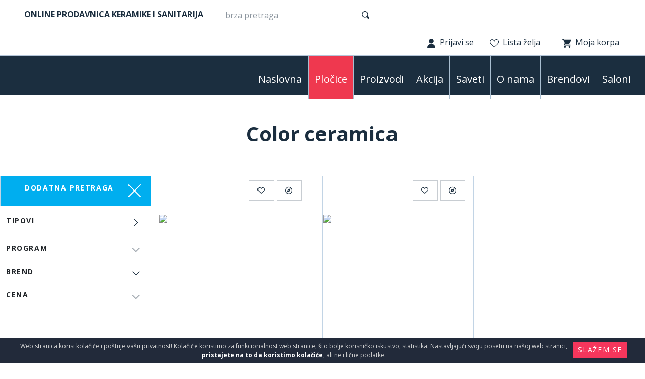

--- FILE ---
content_type: text/html; charset=UTF-8
request_url: https://www.keramickeplocicebeograd.com/brendovi/color-ceramica
body_size: 12744
content:
<!DOCTYPE html>
<html lang="sr">
<head>
    <title>Color ceramica - Brendovi pločica</title>
<!--
 * @copyright (c) 1991-2026 Metalelektro & Beogranit 
 * @author Halo Creative Team, http://www.haloteam.rs
-->
    <meta charset="utf-8">
    <meta http-equiv="X-UA-Compatible" content="IE=edge">
    <meta name="viewport" content="width=device-width, initial-scale=1">
    <meta name="description" lang="sr" content="" />
    
	<link rel="canonical" href="https://www.plocicekeramika.rs/brendovi/color-ceramica">
	<link rel="alternate" hreflang="sr" href="https://www.plocicekeramika.rs/brendovi/color-ceramica">

    
<!-- Links -->
    <link rel="apple-touch-icon" sizes="57x57" href="/images/favicon/apple-icon-57x57.png">
    <link rel="apple-touch-icon" sizes="60x60" href="/images/favicon/apple-icon-60x60.png">
    <link rel="apple-touch-icon" sizes="72x72" href="/images/favicon/apple-icon-72x72.png">
    <link rel="apple-touch-icon" sizes="76x76" href="/images/favicon/apple-icon-76x76.png">
    <link rel="apple-touch-icon" sizes="114x114" href="/images/favicon/apple-icon-114x114.png">
    <link rel="apple-touch-icon" sizes="120x120" href="/images/favicon/apple-icon-120x120.png">
    <link rel="apple-touch-icon" sizes="144x144" href="/images/favicon/apple-icon-144x144.png">
    <link rel="apple-touch-icon" sizes="152x152" href="/images/favicon/apple-icon-152x152.png">
    <link rel="apple-touch-icon" sizes="180x180" href="//images/favicon/apple-icon-180x180.png">
    <link rel="icon" type="image/png" sizes="192x192"  href="/images/favicon/android-icon-192x192.png">
    <link rel="icon" type="image/png" sizes="32x32" href="/images/favicon/favicon-32x32.png">
    <link rel="icon" type="image/png" sizes="96x96" href="/images/favicon/favicon-96x96.png">
    <link rel="icon" type="image/png" sizes="16x16" href="/images/favicon/favicon-16x16.png">
    <link rel="manifest" href="/images/favicon/manifest.json">
    <meta name="msapplication-TileColor" content="#ffffff">
    <meta name="msapplication-TileImage" content="/images/favicon/ms-icon-144x144.png">
    <meta name="theme-color" content="#ffffff">
    
<!-- CSS -->
    <link rel="preload" as="style" href="https://fonts.googleapis.com/css2?family=Gelasio:wght@400;500;600&family=Source+Sans+Pro:wght@300;400;600;700&display=swap" />
    <link href="/includes/src/bootstrap/css/bootstrap.min.css" rel="stylesheet" integrity="sha384-gH2yIJqKdNHPEq0n4Mqa/HGKIhSkIHeL5AyhkYV8i59U5AR6csBvApHHNl/vI1Bx" crossorigin="anonymous">
    <link href="/includes/src/fontawesome/css/all.css" rel="stylesheet">
    <link href="/includes/css/main.css?v=333336418" rel="stylesheet" type="text/css" >
    

	
	<meta property="og:url" content="https://www.plocicekeramika.rs/brendovi/color-ceramica"/>
	<meta property="og:title" content="Color ceramica - Brendovi pločica"/>
	<meta property="og:description" content=""/>
	<meta property="og:image" content="https://www.plocicekeramika.rs/images/fb_logo.png?v=510060753"/>
	<link rel="image_src" type="image/png" href="https://www.plocicekeramika.rs/images/fb_logo.png?v=510060753" /></head>
<body class="category-page">

<header>
<div class="header-contact">

    <div class="navbar-icon">
    <div class="container-fluid">
    
        <div class="row mx-md-0">
            
            <div class="col-6 col-lg-4 px-2 d-flex flex-wrap justify-content-center justify-content-md-start navigation-top-left">
                
                <p>ONLINE PRODAVNICA KERAMIKE I SANITARIJA</p>
            </div>


            <!-- Search -->
            <div class="col-auto col-lg-3 box-form d-xl-block px-0">
                <form action="/rs/pretraga" class="row m-0" id="searchForma" role="search">
                
                <div class="col p-0" id="top_search_wrapper"><input name="keywords"  value="" class="form-control" type="search" placeholder="brza pretraga" aria-label="brza pretraga"  id="products" data-type="products" data-fild="keyword" autocomplete="off"></div>
                <div class="col-auto p-0"><button type="submit" id="search-button" class="btn"></button></div>
                </form>
            </div>
            

            <!-- Icons -->
            <div class="col-auto ms-auto col-xl-5 d-flex justify-content-end navigation-top-right">
                    <a class="link icon login" href="javascript:void(0);" onClick="modalOpen('ajax-modal-login', '/cms/view.php?id=10&page_type=ajax&template=_loader&form=login&redirect_url=%2Fbrendovi%2Fcolor-ceramica')" title="Prijavi se"><span class="d-none d-md-inline">Prijavi se</span></a>
                    <a class="link icon wishlist" href="/vas-nalog/liste-zelja" title="Lista želja" data-toggle="tooltip" data-placement="top"><span class="d-none d-md-inline">Lista želja</span> <span class="badge border-radius badge-danger d-none" id="wishlistCount">0</span></a>
                    <div class="dropdown">
                        <button title="Moja korpa" id="dropdownMenuCart" class="link icon cart " type="button" data-bs-toggle="dropdown" aria-expanded="false"><span class="d-none d-md-inline">Moja korpa</span> <span class="badge border-radius badge-danger d-none" id="shopCount"></span></button>
                        <div class="dropdown-menu dropdown-menu-right shop-list" id="shopList" aria-labelledby="dropdownMenuCart">
                        <div class="text-center py-2">Vaša potrošačka korpa je prazna</div>
                        </div>
                    </div>
            </div>
                
            
        </div>
    </div>
    </div>

    <div class="navbar-main">
    <div class="container-fluid">

        <nav class="navbar navbar-expand-lg navbar-light">

            <div class="navbar-logo">
                <a class="navbar-brand-01" href="/" title="Metalelektro & Beogranit"></a>
            </div>
            <div class="navbar-logo">
                <a class="navbar-brand-02" href="/" title="Metalelektro & Beogranit"></a>
            </div>

            <button class="navbar-toggler" type="button" data-bs-toggle="collapse" data-bs-target="#navbarMainMenu" aria-controls="navbarMainMenu" aria-expanded="false" aria-label="Toggle navigation">
              <span class="navbar-toggler-icon"></span>
            </button>
            <div class="collapse navbar-collapse" id="navbarMainMenu">
              <ul class="navbar-nav flex-wrap ms-auto">
                
					<li class="nav-item">
						<a href="/" class="nav-link d-flex justify-content-center align-items-center" title="Naslovna"  id="nav1">Naslovna</a>
					</li>
					<li class="nav-item dropdown dropdown-horisontal">
						<a href="#" class="nav-link dropdown-toggle  d-flex justify-content-center align-items-center" title="Pločice"  id="nav-269" role="button" data-bs-toggle="dropdown" aria-expanded="false">Pločice</a>
                        <div class="dropdown-menu dropdown-content" aria-labelledby="nav-269">
                        <div class="container-fluid">
                            <div class="row w-100">
                            <div class="col-12 col-lg-4 col-xl-3 ads order-2">
                                <div class="row">
                                <div class="col-12 col-md-12">
                                <div class="card mb-3 ">
                                    <a href="#"><img  loading="lazy" class="lazyload card-img-top" src="[data-uri]" data-src="/upload/images/nav-plocice-01.webp" alt="Kuhinje" /></a>
                                    <div class="card-img-overlay d-flex align-items-end"><a href="#" title="Kuhinje">Kuhinje</a>
                                    </div>
                                </div>
                                </div>
                                </div>
                            </div>
                            <div class="col-12 col-lg-8 col-xl-9 order-1">
                                <div class="row w-100">
									<div class="col-lg-4 col-xl-3 st haveRd" ><span class="dropdown-item">Vrste pločica</span><div class="divScroll">
									<div class="nd" ><a href="/plocice/granit" title="Granitne pločice" class="dropdown-item">Granitne pločice</a></div>
									<div class="nd" ><a href="/plocice/keramika" title="Keramičke pločice" class="dropdown-item">Keramičke pločice</a></div>
									<div class="nd" ><a href="/plocice/listele" title="Listele" class="dropdown-item">Listele</a></div>
									<div class="nd" ><a href="/plocice/mozaici" title="Mozaici" class="dropdown-item">Mozaici</a></div>
									<div class="nd" ><a href="/plocice/prirodni-kamen" title="Prirodni kamen" class="dropdown-item">Prirodni kamen</a></div>
									<div class="nd" ><a href="/plocice/stepenice" title="Stepenice" class="dropdown-item">Stepenice</a></div></div>
								</div>
									<div class="col-lg-4 col-xl-3 st haveRd" ><span class="dropdown-item">Dizajn</span><div class="divScroll">
									<div class="nd" ><a href="/plocice/dizajn/drvo" title="Drvo" class="dropdown-item">Drvo</a></div>
									<div class="nd" ><a href="/plocice/dizajn/kamen" title="Kamen" class="dropdown-item">Kamen</a></div>
									<div class="nd" ><a href="/plocice/dizajn/mermer" title="Mermer" class="dropdown-item">Mermer</a></div>
									<div class="nd" ><a href="/plocice/dizajn/beton" title="Beton" class="dropdown-item">Beton</a></div>
									<div class="nd" ><a href="/plocice/dizajn/dekorativna" title="Dekorativna" class="dropdown-item">Dekorativna</a></div>
									<div class="nd" ><a href="/plocice/dizajn/metal" title="Metal" class="dropdown-item">Metal</a></div>
									<div class="nd" ><a href="/plocice/dizajn/monokolor" title="Monokolor" class="dropdown-item">Monokolor</a></div></div>
								</div>
									<div class="col-lg-4 col-xl-3 st haveRd" ><span class="dropdown-item">Primena</span><div class="divScroll">
									<div class="nd" ><a href="/plocice/primena/zidna" title="Zidna" class="dropdown-item">Zidna</a></div>
									<div class="nd" ><a href="/plocice/primena/podna" title="Podna" class="dropdown-item">Podna</a></div>
									<div class="nd" ><a href="/plocice/primena/zidna-i-podna" title="Zidna i podna" class="dropdown-item">Zidna i podna</a></div></div>
								</div>
									<div class="col-lg-4 col-xl-3 st haveRd" ><span class="dropdown-item">Namena</span><div class="divScroll">
									<div class="nd" ><a href="/plocice/namena/spoljna" title="Spoljna" class="dropdown-item">Spoljna</a></div>
									<div class="nd" ><a href="/plocice/namena/unutrasnja" title="Unutrašnja" class="dropdown-item">Unutrašnja</a></div>
									<div class="nd" ><a href="/plocice/namena/spoljna-i-unutrasnja" title="Spoljna i unutrašnja" class="dropdown-item">Spoljna i unutrašnja</a></div></div>
								</div>
									<div class="col-lg-4 col-xl-3 st haveRd" ><span class="dropdown-item">Pločice za prostorije</span><div class="divScroll">
									<div class="nd" ><a href="/plocice/plocice-za-prostorije/kupatilo" title="Kupatilo" class="dropdown-item">Kupatilo</a></div>
									<div class="nd" ><a href="/plocice/plocice-za-prostorije/terasa" title="Terasa" class="dropdown-item">Terasa</a></div></div>
								</div>
                                </div>
                            </div>
                            </div>
                        </div>
                        </div>
					</li>
					<li class="nav-item dropdown">
						<a href="#" class="nav-link dropdown-toggle  d-flex justify-content-center align-items-center" title="Proizvodi"  id="nav-270" role="button" data-bs-toggle="dropdown" aria-expanded="false">Proizvodi</a>
						<div class="dropdown-menu" aria-labelledby="nav-270">
							<a href="/proizvodi/kupatilski-namestaj" class="dropdown-item" title="Kupatilski nameštaj" >Kupatilski nameštaj</a>
							<a href="/proizvodi/sanitarije" class="dropdown-item" title="Sanitarije" >Sanitarije</a>
							<a href="/proizvodi/tus-kabine-i-kade" class="dropdown-item" title="Tuš kabine i kade" >Tuš kabine i kade</a>
							<a href="/proizvodi/baterije" class="dropdown-item" title="Baterije" >Baterije</a>
							<a href="/proizvodi/galanterija" class="dropdown-item" title="Galanterija" >Galanterija</a>
							<a href="/proizvodi/bojleri" class="dropdown-item" title="Bojleri" >Bojleri</a>
							<a href="/proizvodi/vodokotlici-i-ugradni-elementi" class="dropdown-item" title="Vodokotlići i ugradni elementi" >Vodokotlići i ugradni elementi</a>
							<a href="/proizvodi/oprema-za-kupatila" class="dropdown-item" title="Oprema za kupatila" >Oprema za kupatila</a>
							<a href="/proizvodi/slivnici" class="dropdown-item" title="Slivnici" >Slivnici</a>
							<a href="/proizvodi/materijal-za-instalaciju-i-ugradnju" class="dropdown-item" title="Materijal za instalaciju i ugradnju" >Materijal za instalaciju i ugradnju</a>
							<a href="/proizvodi/laminat-i-parketi" class="dropdown-item" title="Laminat i parketi" >Laminat i parketi</a>
							<a href="/proizvodi/sudopere" class="dropdown-item" title="Sudopere" >Sudopere</a>
							<a href="/proizvodi/vrata" class="dropdown-item" title="Vrata" >Vrata</a>
							<a href="/proizvodi/ogrev" class="dropdown-item" title="Ogrev" >Ogrev</a>
						</div>
					</li>
					<li class="nav-item">
						<a href="/kategorije/program-prodaje/akcija" class="nav-link  d-flex justify-content-center align-items-center" title="Akcija"  id="nav-265">Akcija</a>
					</li>
					<li class="nav-item">
						<a href="/saveti" class="nav-link  d-flex justify-content-center align-items-center" title="Saveti"  id="nav-102">Saveti</a>
					</li>
					<li class="nav-item dropdown">
						<a href="#" class="nav-link dropdown-toggle  d-flex justify-content-center align-items-center" title="O nama"  id="nav-101" role="button" data-bs-toggle="dropdown" aria-expanded="false">O nama</a>
						<div class="dropdown-menu" aria-labelledby="nav-101">
							<a href="/onama/beogranit" class="dropdown-item" title="Beogranit" >Beogranit</a>
							<a href="/onama/metalelektro" class="dropdown-item" title="Metalelektro" >Metalelektro</a>
						</div>
					</li>
					<li class="nav-item dropdown">
						<a href="#" class="nav-link dropdown-toggle  d-flex justify-content-center align-items-center" title="Brendovi"  id="nav-110" role="button" data-bs-toggle="dropdown" aria-expanded="false">Brendovi</a>
						<div class="dropdown-menu" aria-labelledby="nav-110">
							<a href="/brendovi/sandonna" class="dropdown-item" title="Sandonna" >Sandonna</a>
							<a href="/brendovi/euro-standard" class="dropdown-item" title="Euro standard" >Euro standard</a>
						</div>
					</li>
					<li class="nav-item">
						<a href="/kontakt/saloni" class="nav-link  d-flex justify-content-center align-items-center" title="Saloni"  id="nav-104">Saloni</a>
					</li>
              </ul>

            </div>
        </nav>
             
    </div>
    </div>
</div>
</header>    <div id="inner-page-wrapper" class="content-wrapper bg-white   pt-2 mb-0 pb-0">
    <div class="container-fluid">
        <div class="row">
            <div id="top-main-header" class="col-12 ">
                <div class="row justify-content-center">
                    <div class="col-12 col-lg-10">
                    
                        <div class="page-header">
                            <h1 id="product_categories_id" data-id="0">Color ceramica</h1>
                        </div>                    </div>
                </div>
            </div>    
        </div>    
    </div>    
</div>    
    
    
<div id="category-page" class="content-wrapper product-wrapper-height">
    

    <div class="d-flex">
        <!-- Sidebar  -->
        <nav id="sidebar" >
            <button type="button" id="sidebarCollapse" class="btn btn-info " data-toggle="tooltip" data-placement="right" >
                 DODATNA PRETRAGA
            </button>
            <div class="sidebarOpen" data-toggle="tooltip" data-placement="right" ></div>
        
    <div class="card">
      <div class="card-header" id="headingbrand">
      <button title="Tipovi" class="btn" type="button" data-bs-toggle="collapse" data-bs-target="#panelsStayOpen-collapsebrand" aria-expanded="true" aria-controls="panelsStayOpen-collapsebrand">
          <!--<i class="svg-icon w30 icon-brend"></i>--><span class="title-name">Tipovi</span>
        </button>
      </div>

    <div id="panelsStayOpen-collapsebrand" class="accordion-collapse collapse show" aria-labelledby="panelsStayOpen-headingbrand">
        <div class="card-body">
        </div>
      </div>
    </div>
    
    <div class="card">
      <div class="card-header" id="headingprogram">
      <button title="Program" class="btn collapsed" type="button" data-bs-toggle="collapse" data-bs-target="#panelsStayOpen-collapseprogram" aria-expanded="false" aria-controls="panelsStayOpen-collapseprogram">
          Program</span>
        </button>
      </div>

    <div id="panelsStayOpen-collapseprogram" class="accordion-collapse collapse" aria-labelledby="panelsStayOpen-headingprogram">
        <div class="card-body">
        <div class="custom-control custom-checkbox pb-2">
            <input class="search-change custom-control-input" name="product_action_id[]"  value="265" type="checkbox" id="checkbox265">
            <label for="checkbox265" class="custom-control-label">Akcija</label>
        </div>
        <div class="custom-control custom-checkbox pb-2">
            <input class="search-change custom-control-input" name="product_action_id[]"  value="266" type="checkbox" id="checkbox266">
            <label for="checkbox266" class="custom-control-label">Preporuka</label>
        </div>
        <div class="custom-control custom-checkbox pb-2">
            <input class="search-change custom-control-input" name="product_action_id[]"  value="267" type="checkbox" id="checkbox267">
            <label for="checkbox267" class="custom-control-label">Novo u ponudi</label>
        </div>
        </div>
      </div>
    </div>
    
    <div class="card">
      <div class="card-header" id="headingbrend">
      <button title="Brend" class="btn collapsed" type="button" data-bs-toggle="collapse" data-bs-target="#panelsStayOpen-collapsebrend" aria-expanded="false" aria-controls="panelsStayOpen-collapsebrend">
          Brend</span>
        </button>
      </div>

    <div id="panelsStayOpen-collapsebrend" class="accordion-collapse collapse" aria-labelledby="panelsStayOpen-headingbrend">
        <div class="card-body">
        <div class="custom-control custom-checkbox pb-2">
            <input class="search-change custom-control-input" id="checkboxbrand1" name="brand[1]"  value="ACO DOO" type="checkbox" >
            <label class="custom-control-label" for="checkboxbrand1">ACO DOO</label>
        </div>
        <div class="custom-control custom-checkbox pb-2">
            <input class="search-change custom-control-input" id="checkboxbrand2" name="brand[2]"  value="ALBO" type="checkbox" >
            <label class="custom-control-label" for="checkboxbrand2">ALBO</label>
        </div>
        <div class="custom-control custom-checkbox pb-2">
            <input class="search-change custom-control-input" id="checkboxbrand3" name="brand[3]"  value="ALCA PLAST" type="checkbox" >
            <label class="custom-control-label" for="checkboxbrand3">ALCA PLAST</label>
        </div>
        <div class="custom-control custom-checkbox pb-2">
            <input class="search-change custom-control-input" id="checkboxbrand4" name="brand[4]"  value="ALGO" type="checkbox" >
            <label class="custom-control-label" for="checkboxbrand4">ALGO</label>
        </div>
        <div class="custom-control custom-checkbox pb-2">
            <input class="search-change custom-control-input" id="checkboxbrand5" name="brand[5]"  value="ANKA SERAMIK" type="checkbox" >
            <label class="custom-control-label" for="checkboxbrand5">ANKA SERAMIK</label>
        </div>
        <div class="custom-control custom-checkbox pb-2">
            <input class="search-change custom-control-input" id="checkboxbrand6" name="brand[6]"  value="ANTICA CERAM.RUBIERA" type="checkbox" >
            <label class="custom-control-label" for="checkboxbrand6">ANTICA CERAM.RUBIERA</label>
        </div>
        <div class="custom-control custom-checkbox pb-2">
            <input class="search-change custom-control-input" id="checkboxbrand7" name="brand[7]"  value="ANTIĆ KOSTA" type="checkbox" >
            <label class="custom-control-label" for="checkboxbrand7">ANTIĆ KOSTA</label>
        </div>
        <div class="custom-control custom-checkbox pb-2">
            <input class="search-change custom-control-input" id="checkboxbrand8" name="brand[8]"  value="APEGRUPO" type="checkbox" >
            <label class="custom-control-label" for="checkboxbrand8">APEGRUPO</label>
        </div>
        <div class="custom-control custom-checkbox pb-2">
            <input class="search-change custom-control-input" id="checkboxbrand9" name="brand[9]"  value="AQUA" type="checkbox" >
            <label class="custom-control-label" for="checkboxbrand9">AQUA</label>
        </div>
        <div class="custom-control custom-checkbox pb-2">
            <input class="search-change custom-control-input" id="checkboxbrand10" name="brand[10]"  value="ARISTON" type="checkbox" >
            <label class="custom-control-label" for="checkboxbrand10">ARISTON</label>
        </div>
        <div class="custom-control custom-checkbox pb-2">
            <input class="search-change custom-control-input" id="checkboxbrand11" name="brand[11]"  value="ARTEX" type="checkbox" >
            <label class="custom-control-label" for="checkboxbrand11">ARTEX</label>
        </div>
        <div class="custom-control custom-checkbox pb-2">
            <input class="search-change custom-control-input" id="checkboxbrand12" name="brand[12]"  value="BARTIN SERAMIK" type="checkbox" >
            <label class="custom-control-label" for="checkboxbrand12">BARTIN SERAMIK</label>
        </div>
        <div class="custom-control custom-checkbox pb-2">
            <input class="search-change custom-control-input" id="checkboxbrand13" name="brand[13]"  value="BB LINK" type="checkbox" >
            <label class="custom-control-label" for="checkboxbrand13">BB LINK</label>
        </div>
        <div class="custom-control custom-checkbox pb-2">
            <input class="search-change custom-control-input" id="checkboxbrand14" name="brand[14]"  value="BEČEJPROMET" type="checkbox" >
            <label class="custom-control-label" for="checkboxbrand14">BEČEJPROMET</label>
        </div>
        <div class="custom-control custom-checkbox pb-2">
            <input class="search-change custom-control-input" id="checkboxbrand15" name="brand[15]"  value="BEKAMENT" type="checkbox" >
            <label class="custom-control-label" for="checkboxbrand15">BEKAMENT</label>
        </div>
        <div class="custom-control custom-checkbox pb-2">
            <input class="search-change custom-control-input" id="checkboxbrand16" name="brand[16]"  value="BELLA CERAMICA LTD" type="checkbox" >
            <label class="custom-control-label" for="checkboxbrand16">BELLA CERAMICA LTD</label>
        </div>
        <div class="custom-control custom-checkbox pb-2">
            <input class="search-change custom-control-input" id="checkboxbrand17" name="brand[17]"  value="BEOROL" type="checkbox" >
            <label class="custom-control-label" for="checkboxbrand17">BEOROL</label>
        </div>
        <div class="custom-control custom-checkbox pb-2">
            <input class="search-change custom-control-input" id="checkboxbrand18" name="brand[18]"  value="BISON" type="checkbox" >
            <label class="custom-control-label" for="checkboxbrand18">BISON</label>
        </div>
        <div class="custom-control custom-checkbox pb-2">
            <input class="search-change custom-control-input" id="checkboxbrand19" name="brand[19]"  value="BLANCO" type="checkbox" >
            <label class="custom-control-label" for="checkboxbrand19">BLANCO</label>
        </div>
        <div class="custom-control custom-checkbox pb-2">
            <input class="search-change custom-control-input" id="checkboxbrand20" name="brand[20]"  value="BOCCHI" type="checkbox" >
            <label class="custom-control-label" for="checkboxbrand20">BOCCHI</label>
        </div>
        <div class="custom-control custom-checkbox pb-2">
            <input class="search-change custom-control-input" id="checkboxbrand21" name="brand[21]"  value="BOCHEMIE" type="checkbox" >
            <label class="custom-control-label" for="checkboxbrand21">BOCHEMIE</label>
        </div>
        <div class="custom-control custom-checkbox pb-2">
            <input class="search-change custom-control-input" id="checkboxbrand22" name="brand[22]"  value="BOMACO" type="checkbox" >
            <label class="custom-control-label" for="checkboxbrand22">BOMACO</label>
        </div>
        <div class="custom-control custom-checkbox pb-2">
            <input class="search-change custom-control-input" id="checkboxbrand23" name="brand[23]"  value="BORMANN" type="checkbox" >
            <label class="custom-control-label" for="checkboxbrand23">BORMANN</label>
        </div>
        <div class="custom-control custom-checkbox pb-2">
            <input class="search-change custom-control-input" id="checkboxbrand24" name="brand[24]"  value="BRAĆA MARIĆ" type="checkbox" >
            <label class="custom-control-label" for="checkboxbrand24">BRAĆA MARIĆ</label>
        </div>
        <div class="custom-control custom-checkbox pb-2">
            <input class="search-change custom-control-input" id="checkboxbrand25" name="brand[25]"  value="BRIXOL" type="checkbox" >
            <label class="custom-control-label" for="checkboxbrand25">BRIXOL</label>
        </div>
        <div class="custom-control custom-checkbox pb-2">
            <input class="search-change custom-control-input" id="checkboxbrand26" name="brand[26]"  value="CALDO FREDDO" type="checkbox" >
            <label class="custom-control-label" for="checkboxbrand26">CALDO FREDDO</label>
        </div>
        <div class="custom-control custom-checkbox pb-2">
            <input class="search-change custom-control-input" id="checkboxbrand27" name="brand[27]"  value="CEKRO SERAMIK" type="checkbox" >
            <label class="custom-control-label" for="checkboxbrand27">CEKRO SERAMIK</label>
        </div>
        <div class="custom-control custom-checkbox pb-2">
            <input class="search-change custom-control-input" id="checkboxbrand28" name="brand[28]"  value="CERAMICHE SAN NICOLA" type="checkbox" >
            <label class="custom-control-label" for="checkboxbrand28">CERAMICHE SAN NICOLA</label>
        </div>
        <div class="custom-control custom-checkbox pb-2">
            <input class="search-change custom-control-input" id="checkboxbrand29" name="brand[29]"  value="CERAMICHE SERRA" type="checkbox" >
            <label class="custom-control-label" for="checkboxbrand29">CERAMICHE SERRA</label>
        </div>
        <div class="custom-control custom-checkbox pb-2">
            <input class="search-change custom-control-input" id="checkboxbrand30" name="brand[30]"  value="CERSANIT" type="checkbox" >
            <label class="custom-control-label" for="checkboxbrand30">CERSANIT</label>
        </div>
        <div class="custom-control custom-checkbox pb-2">
            <input class="search-change custom-control-input" id="checkboxbrand31" name="brand[31]"  value="CINI" type="checkbox" >
            <label class="custom-control-label" for="checkboxbrand31">CINI</label>
        </div>
        <div class="custom-control custom-checkbox pb-2">
            <input class="search-change custom-control-input" id="checkboxbrand32" name="brand[32]"  value="CLAGE" type="checkbox" >
            <label class="custom-control-label" for="checkboxbrand32">CLAGE</label>
        </div>
        <div class="custom-control custom-checkbox pb-2">
            <input class="search-change custom-control-input" id="checkboxbrand33" name="brand[33]"  value="COPEN" type="checkbox" >
            <label class="custom-control-label" for="checkboxbrand33">COPEN</label>
        </div>
        <div class="custom-control custom-checkbox pb-2">
            <input class="search-change custom-control-input" id="checkboxbrand34" name="brand[34]"  value="COTEXA" type="checkbox" >
            <label class="custom-control-label" for="checkboxbrand34">COTEXA</label>
        </div>
        <div class="custom-control custom-checkbox pb-2">
            <input class="search-change custom-control-input" id="checkboxbrand35" name="brand[35]"  value="COTEXSA D.O.O." type="checkbox" >
            <label class="custom-control-label" for="checkboxbrand35">COTEXSA D.O.O.</label>
        </div>
        <div class="custom-control custom-checkbox pb-2">
            <input class="search-change custom-control-input" id="checkboxbrand36" name="brand[36]"  value="CROWN FOREST" type="checkbox" >
            <label class="custom-control-label" for="checkboxbrand36">CROWN FOREST</label>
        </div>
        <div class="custom-control custom-checkbox pb-2">
            <input class="search-change custom-control-input" id="checkboxbrand37" name="brand[37]"  value="DADO CERAMICA" type="checkbox" >
            <label class="custom-control-label" for="checkboxbrand37">DADO CERAMICA</label>
        </div>
        <div class="custom-control custom-checkbox pb-2">
            <input class="search-change custom-control-input" id="checkboxbrand38" name="brand[38]"  value="DECORA S.A" type="checkbox" >
            <label class="custom-control-label" for="checkboxbrand38">DECORA S.A</label>
        </div>
        <div class="custom-control custom-checkbox pb-2">
            <input class="search-change custom-control-input" id="checkboxbrand39" name="brand[39]"  value="DEN-KO" type="checkbox" >
            <label class="custom-control-label" for="checkboxbrand39">DEN-KO</label>
        </div>
        <div class="custom-control custom-checkbox pb-2">
            <input class="search-change custom-control-input" id="checkboxbrand40" name="brand[40]"  value="DOM PANČEVO" type="checkbox" >
            <label class="custom-control-label" for="checkboxbrand40">DOM PANČEVO</label>
        </div>
        <div class="custom-control custom-checkbox pb-2">
            <input class="search-change custom-control-input" id="checkboxbrand41" name="brand[41]"  value="ECOCERAMIC" type="checkbox" >
            <label class="custom-control-label" for="checkboxbrand41">ECOCERAMIC</label>
        </div>
        <div class="custom-control custom-checkbox pb-2">
            <input class="search-change custom-control-input" id="checkboxbrand42" name="brand[42]"  value="EFOR PASLANMAZ" type="checkbox" >
            <label class="custom-control-label" for="checkboxbrand42">EFOR PASLANMAZ</label>
        </div>
        <div class="custom-control custom-checkbox pb-2">
            <input class="search-change custom-control-input" id="checkboxbrand43" name="brand[43]"  value="EL BARCO" type="checkbox" >
            <label class="custom-control-label" for="checkboxbrand43">EL BARCO</label>
        </div>
        <div class="custom-control custom-checkbox pb-2">
            <input class="search-change custom-control-input" id="checkboxbrand44" name="brand[44]"  value="EL MOLINO" type="checkbox" >
            <label class="custom-control-label" for="checkboxbrand44">EL MOLINO</label>
        </div>
        <div class="custom-control custom-checkbox pb-2">
            <input class="search-change custom-control-input" id="checkboxbrand45" name="brand[45]"  value="ELIOS" type="checkbox" >
            <label class="custom-control-label" for="checkboxbrand45">ELIOS</label>
        </div>
        <div class="custom-control custom-checkbox pb-2">
            <input class="search-change custom-control-input" id="checkboxbrand46" name="brand[46]"  value="ELIT" type="checkbox" >
            <label class="custom-control-label" for="checkboxbrand46">ELIT</label>
        </div>
        <div class="custom-control custom-checkbox pb-2">
            <input class="search-change custom-control-input" id="checkboxbrand47" name="brand[47]"  value="ELIT ČAČAK" type="checkbox" >
            <label class="custom-control-label" for="checkboxbrand47">ELIT ČAČAK</label>
        </div>
        <div class="custom-control custom-checkbox pb-2">
            <input class="search-change custom-control-input" id="checkboxbrand48" name="brand[48]"  value="ERA" type="checkbox" >
            <label class="custom-control-label" for="checkboxbrand48">ERA</label>
        </div>
        <div class="custom-control custom-checkbox pb-2">
            <input class="search-change custom-control-input" id="checkboxbrand49" name="brand[49]"  value="EURO STANDARD" type="checkbox" >
            <label class="custom-control-label" for="checkboxbrand49">EURO STANDARD</label>
        </div>
        <div class="custom-control custom-checkbox pb-2">
            <input class="search-change custom-control-input" id="checkboxbrand50" name="brand[50]"  value="EUROPLAST PROMET" type="checkbox" >
            <label class="custom-control-label" for="checkboxbrand50">EUROPLAST PROMET</label>
        </div>
        <div class="custom-control custom-checkbox pb-2">
            <input class="search-change custom-control-input" id="checkboxbrand51" name="brand[51]"  value="EXPORTCERAM FIDEURO" type="checkbox" >
            <label class="custom-control-label" for="checkboxbrand51">EXPORTCERAM FIDEURO</label>
        </div>
        <div class="custom-control custom-checkbox pb-2">
            <input class="search-change custom-control-input" id="checkboxbrand52" name="brand[52]"  value="FAMILY M INVEST DOO" type="checkbox" >
            <label class="custom-control-label" for="checkboxbrand52">FAMILY M INVEST DOO</label>
        </div>
        <div class="custom-control custom-checkbox pb-2">
            <input class="search-change custom-control-input" id="checkboxbrand53" name="brand[53]"  value="FAYANS" type="checkbox" >
            <label class="custom-control-label" for="checkboxbrand53">FAYANS</label>
        </div>
        <div class="custom-control custom-checkbox pb-2">
            <input class="search-change custom-control-input" id="checkboxbrand54" name="brand[54]"  value="FERRO GROUP" type="checkbox" >
            <label class="custom-control-label" for="checkboxbrand54">FERRO GROUP</label>
        </div>
        <div class="custom-control custom-checkbox pb-2">
            <input class="search-change custom-control-input" id="checkboxbrand55" name="brand[55]"  value="FISCHER" type="checkbox" >
            <label class="custom-control-label" for="checkboxbrand55">FISCHER</label>
        </div>
        <div class="custom-control custom-checkbox pb-2">
            <input class="search-change custom-control-input" id="checkboxbrand56" name="brand[56]"  value="FLAMMAT" type="checkbox" >
            <label class="custom-control-label" for="checkboxbrand56">FLAMMAT</label>
        </div>
        <div class="custom-control custom-checkbox pb-2">
            <input class="search-change custom-control-input" id="checkboxbrand57" name="brand[57]"  value="FLOOR EXPERTS" type="checkbox" >
            <label class="custom-control-label" for="checkboxbrand57">FLOOR EXPERTS</label>
        </div>
        <div class="custom-control custom-checkbox pb-2">
            <input class="search-change custom-control-input" id="checkboxbrand58" name="brand[58]"  value="FRAGMAT" type="checkbox" >
            <label class="custom-control-label" for="checkboxbrand58">FRAGMAT</label>
        </div>
        <div class="custom-control custom-checkbox pb-2">
            <input class="search-change custom-control-input" id="checkboxbrand59" name="brand[59]"  value="GEBERIT" type="checkbox" >
            <label class="custom-control-label" for="checkboxbrand59">GEBERIT</label>
        </div>
        <div class="custom-control custom-checkbox pb-2">
            <input class="search-change custom-control-input" id="checkboxbrand60" name="brand[60]"  value="GLOBAL VIVA" type="checkbox" >
            <label class="custom-control-label" for="checkboxbrand60">GLOBAL VIVA</label>
        </div>
        <div class="custom-control custom-checkbox pb-2">
            <input class="search-change custom-control-input" id="checkboxbrand61" name="brand[61]"  value="GRANITO FORTE" type="checkbox" >
            <label class="custom-control-label" for="checkboxbrand61">GRANITO FORTE</label>
        </div>
        <div class="custom-control custom-checkbox pb-2">
            <input class="search-change custom-control-input" id="checkboxbrand62" name="brand[62]"  value="GRB MIXERS" type="checkbox" >
            <label class="custom-control-label" for="checkboxbrand62">GRB MIXERS</label>
        </div>
        <div class="custom-control custom-checkbox pb-2">
            <input class="search-change custom-control-input" id="checkboxbrand63" name="brand[63]"  value="GRIFOS" type="checkbox" >
            <label class="custom-control-label" for="checkboxbrand63">GRIFOS</label>
        </div>
        <div class="custom-control custom-checkbox pb-2">
            <input class="search-change custom-control-input" id="checkboxbrand64" name="brand[64]"  value="GROHE" type="checkbox" >
            <label class="custom-control-label" for="checkboxbrand64">GROHE</label>
        </div>
        <div class="custom-control custom-checkbox pb-2">
            <input class="search-change custom-control-input" id="checkboxbrand65" name="brand[65]"  value="HANSGROHE" type="checkbox" >
            <label class="custom-control-label" for="checkboxbrand65">HANSGROHE</label>
        </div>
        <div class="custom-control custom-checkbox pb-2">
            <input class="search-change custom-control-input" id="checkboxbrand66" name="brand[66]"  value="HCO CO.LTD" type="checkbox" >
            <label class="custom-control-label" for="checkboxbrand66">HCO CO.LTD</label>
        </div>
        <div class="custom-control custom-checkbox pb-2">
            <input class="search-change custom-control-input" id="checkboxbrand67" name="brand[67]"  value="HENKEL" type="checkbox" >
            <label class="custom-control-label" for="checkboxbrand67">HENKEL</label>
        </div>
        <div class="custom-control custom-checkbox pb-2">
            <input class="search-change custom-control-input" id="checkboxbrand68" name="brand[68]"  value="HERMAN" type="checkbox" >
            <label class="custom-control-label" for="checkboxbrand68">HERMAN</label>
        </div>
        <div class="custom-control custom-checkbox pb-2">
            <input class="search-change custom-control-input" id="checkboxbrand69" name="brand[69]"  value="HERZ" type="checkbox" >
            <label class="custom-control-label" for="checkboxbrand69">HERZ</label>
        </div>
        <div class="custom-control custom-checkbox pb-2">
            <input class="search-change custom-control-input" id="checkboxbrand70" name="brand[70]"  value="HIDROSAN" type="checkbox" >
            <label class="custom-control-label" for="checkboxbrand70">HIDROSAN</label>
        </div>
        <div class="custom-control custom-checkbox pb-2">
            <input class="search-change custom-control-input" id="checkboxbrand71" name="brand[71]"  value="HOLZ-TIM" type="checkbox" >
            <label class="custom-control-label" for="checkboxbrand71">HOLZ-TIM</label>
        </div>
        <div class="custom-control custom-checkbox pb-2">
            <input class="search-change custom-control-input" id="checkboxbrand72" name="brand[72]"  value="IBANIO" type="checkbox" >
            <label class="custom-control-label" for="checkboxbrand72">IBANIO</label>
        </div>
        <div class="custom-control custom-checkbox pb-2">
            <input class="search-change custom-control-input" id="checkboxbrand73" name="brand[73]"  value="IBERIA" type="checkbox" >
            <label class="custom-control-label" for="checkboxbrand73">IBERIA</label>
        </div>
        <div class="custom-control custom-checkbox pb-2">
            <input class="search-change custom-control-input" id="checkboxbrand74" name="brand[74]"  value="IDEAL" type="checkbox" >
            <label class="custom-control-label" for="checkboxbrand74">IDEAL</label>
        </div>
        <div class="custom-control custom-checkbox pb-2">
            <input class="search-change custom-control-input" id="checkboxbrand75" name="brand[75]"  value="IDEAL STANDARD" type="checkbox" >
            <label class="custom-control-label" for="checkboxbrand75">IDEAL STANDARD</label>
        </div>
        <div class="custom-control custom-checkbox pb-2">
            <input class="search-change custom-control-input" id="checkboxbrand76" name="brand[76]"  value="IEG" type="checkbox" >
            <label class="custom-control-label" for="checkboxbrand76">IEG</label>
        </div>
        <div class="custom-control custom-checkbox pb-2">
            <input class="search-change custom-control-input" id="checkboxbrand77" name="brand[77]"  value="ILGRAD" type="checkbox" >
            <label class="custom-control-label" for="checkboxbrand77">ILGRAD</label>
        </div>
        <div class="custom-control custom-checkbox pb-2">
            <input class="search-change custom-control-input" id="checkboxbrand78" name="brand[78]"  value="ISAFLEX" type="checkbox" >
            <label class="custom-control-label" for="checkboxbrand78">ISAFLEX</label>
        </div>
        <div class="custom-control custom-checkbox pb-2">
            <input class="search-change custom-control-input" id="checkboxbrand79" name="brand[79]"  value="ISOFOAM" type="checkbox" >
            <label class="custom-control-label" for="checkboxbrand79">ISOFOAM</label>
        </div>
        <div class="custom-control custom-checkbox pb-2">
            <input class="search-change custom-control-input" id="checkboxbrand80" name="brand[80]"  value="JIKA" type="checkbox" >
            <label class="custom-control-label" for="checkboxbrand80">JIKA</label>
        </div>
        <div class="custom-control custom-checkbox pb-2">
            <input class="search-change custom-control-input" id="checkboxbrand81" name="brand[81]"  value="JJA FRANCUSKA" type="checkbox" >
            <label class="custom-control-label" for="checkboxbrand81">JJA FRANCUSKA</label>
        </div>
        <div class="custom-control custom-checkbox pb-2">
            <input class="search-change custom-control-input" id="checkboxbrand82" name="brand[82]"  value="JUTESAN ALIMINYM" type="checkbox" >
            <label class="custom-control-label" for="checkboxbrand82">JUTESAN ALIMINYM</label>
        </div>
        <div class="custom-control custom-checkbox pb-2">
            <input class="search-change custom-control-input" id="checkboxbrand83" name="brand[83]"  value="KAMEN ŽUĆA" type="checkbox" >
            <label class="custom-control-label" for="checkboxbrand83">KAMEN ŽUĆA</label>
        </div>
        <div class="custom-control custom-checkbox pb-2">
            <input class="search-change custom-control-input" id="checkboxbrand84" name="brand[84]"  value="KERAMIKA MIRELA" type="checkbox" >
            <label class="custom-control-label" for="checkboxbrand84">KERAMIKA MIRELA</label>
        </div>
        <div class="custom-control custom-checkbox pb-2">
            <input class="search-change custom-control-input" id="checkboxbrand85" name="brand[85]"  value="KERAMIKA MODUS" type="checkbox" >
            <label class="custom-control-label" for="checkboxbrand85">KERAMIKA MODUS</label>
        </div>
        <div class="custom-control custom-checkbox pb-2">
            <input class="search-change custom-control-input" id="checkboxbrand86" name="brand[86]"  value="KERASAN" type="checkbox" >
            <label class="custom-control-label" for="checkboxbrand86">KERASAN</label>
        </div>
        <div class="custom-control custom-checkbox pb-2">
            <input class="search-change custom-control-input" id="checkboxbrand87" name="brand[87]"  value="KOLPA" type="checkbox" >
            <label class="custom-control-label" for="checkboxbrand87">KOLPA</label>
        </div>
        <div class="custom-control custom-checkbox pb-2">
            <input class="search-change custom-control-input" id="checkboxbrand88" name="brand[88]"  value="KOMAK" type="checkbox" >
            <label class="custom-control-label" for="checkboxbrand88">KOMAK</label>
        </div>
        <div class="custom-control custom-checkbox pb-2">
            <input class="search-change custom-control-input" id="checkboxbrand89" name="brand[89]"  value="KORDAL" type="checkbox" >
            <label class="custom-control-label" for="checkboxbrand89">KORDAL</label>
        </div>
        <div class="custom-control custom-checkbox pb-2">
            <input class="search-change custom-control-input" id="checkboxbrand90" name="brand[90]"  value="KRUŠIK" type="checkbox" >
            <label class="custom-control-label" for="checkboxbrand90">KRUŠIK</label>
        </div>
        <div class="custom-control custom-checkbox pb-2">
            <input class="search-change custom-control-input" id="checkboxbrand91" name="brand[91]"  value="LAPINO" type="checkbox" >
            <label class="custom-control-label" for="checkboxbrand91">LAPINO</label>
        </div>
        <div class="custom-control custom-checkbox pb-2">
            <input class="search-change custom-control-input" id="checkboxbrand92" name="brand[92]"  value="LAUFEN" type="checkbox" >
            <label class="custom-control-label" for="checkboxbrand92">LAUFEN</label>
        </div>
        <div class="custom-control custom-checkbox pb-2">
            <input class="search-change custom-control-input" id="checkboxbrand93" name="brand[93]"  value="LECICO" type="checkbox" >
            <label class="custom-control-label" for="checkboxbrand93">LECICO</label>
        </div>
        <div class="custom-control custom-checkbox pb-2">
            <input class="search-change custom-control-input" id="checkboxbrand94" name="brand[94]"  value="LINEART" type="checkbox" >
            <label class="custom-control-label" for="checkboxbrand94">LINEART</label>
        </div>
        <div class="custom-control custom-checkbox pb-2">
            <input class="search-change custom-control-input" id="checkboxbrand95" name="brand[95]"  value="LINNI" type="checkbox" >
            <label class="custom-control-label" for="checkboxbrand95">LINNI</label>
        </div>
        <div class="custom-control custom-checkbox pb-2">
            <input class="search-change custom-control-input" id="checkboxbrand96" name="brand[96]"  value="MAPEI" type="checkbox" >
            <label class="custom-control-label" for="checkboxbrand96">MAPEI</label>
        </div>
        <div class="custom-control custom-checkbox pb-2">
            <input class="search-change custom-control-input" id="checkboxbrand97" name="brand[97]"  value="MAXIMA" type="checkbox" >
            <label class="custom-control-label" for="checkboxbrand97">MAXIMA</label>
        </div>
        <div class="custom-control custom-checkbox pb-2">
            <input class="search-change custom-control-input" id="checkboxbrand98" name="brand[98]"  value="McAlpine" type="checkbox" >
            <label class="custom-control-label" for="checkboxbrand98">McAlpine</label>
        </div>
        <div class="custom-control custom-checkbox pb-2">
            <input class="search-change custom-control-input" id="checkboxbrand99" name="brand[99]"  value="MELLERUD" type="checkbox" >
            <label class="custom-control-label" for="checkboxbrand99">MELLERUD</label>
        </div>
        <div class="custom-control custom-checkbox pb-2">
            <input class="search-change custom-control-input" id="checkboxbrand100" name="brand[100]"  value="METALAC" type="checkbox" >
            <label class="custom-control-label" for="checkboxbrand100">METALAC</label>
        </div>
        <div class="custom-control custom-checkbox pb-2">
            <input class="search-change custom-control-input" id="checkboxbrand101" name="brand[101]"  value="METALAC INKO DOO" type="checkbox" >
            <label class="custom-control-label" for="checkboxbrand101">METALAC INKO DOO</label>
        </div>
        <div class="custom-control custom-checkbox pb-2">
            <input class="search-change custom-control-input" id="checkboxbrand102" name="brand[102]"  value="MINOTTI" type="checkbox" >
            <label class="custom-control-label" for="checkboxbrand102">MINOTTI</label>
        </div>
        <div class="custom-control custom-checkbox pb-2">
            <input class="search-change custom-control-input" id="checkboxbrand103" name="brand[103]"  value="MMOTORS JSC" type="checkbox" >
            <label class="custom-control-label" for="checkboxbrand103">MMOTORS JSC</label>
        </div>
        <div class="custom-control custom-checkbox pb-2">
            <input class="search-change custom-control-input" id="checkboxbrand104" name="brand[104]"  value="MONSTRO BOND" type="checkbox" >
            <label class="custom-control-label" for="checkboxbrand104">MONSTRO BOND</label>
        </div>
        <div class="custom-control custom-checkbox pb-2">
            <input class="search-change custom-control-input" id="checkboxbrand105" name="brand[105]"  value="MSV" type="checkbox" >
            <label class="custom-control-label" for="checkboxbrand105">MSV</label>
        </div>
        <div class="custom-control custom-checkbox pb-2">
            <input class="search-change custom-control-input" id="checkboxbrand106" name="brand[106]"  value="NAVARTI CERAMICA SLU" type="checkbox" >
            <label class="custom-control-label" for="checkboxbrand106">NAVARTI CERAMICA SLU</label>
        </div>
        <div class="custom-control custom-checkbox pb-2">
            <input class="search-change custom-control-input" id="checkboxbrand107" name="brand[107]"  value="NVM UROŠ" type="checkbox" >
            <label class="custom-control-label" for="checkboxbrand107">NVM UROŠ</label>
        </div>
        <div class="custom-control custom-checkbox pb-2">
            <input class="search-change custom-control-input" id="checkboxbrand108" name="brand[108]"  value="OGREV ĐORĐEVIĆ" type="checkbox" >
            <label class="custom-control-label" for="checkboxbrand108">OGREV ĐORĐEVIĆ</label>
        </div>
        <div class="custom-control custom-checkbox pb-2">
            <input class="search-change custom-control-input" id="checkboxbrand109" name="brand[109]"  value="OLIMPIA" type="checkbox" >
            <label class="custom-control-label" for="checkboxbrand109">OLIMPIA</label>
        </div>
        <div class="custom-control custom-checkbox pb-2">
            <input class="search-change custom-control-input" id="checkboxbrand110" name="brand[110]"  value="ORO&ORO" type="checkbox" >
            <label class="custom-control-label" for="checkboxbrand110">ORO&ORO</label>
        </div>
        <div class="custom-control custom-checkbox pb-2">
            <input class="search-change custom-control-input" id="checkboxbrand111" name="brand[111]"  value="OSET" type="checkbox" >
            <label class="custom-control-label" for="checkboxbrand111">OSET</label>
        </div>
        <div class="custom-control custom-checkbox pb-2">
            <input class="search-change custom-control-input" id="checkboxbrand112" name="brand[112]"  value="PATETING PROIZVODNJA" type="checkbox" >
            <label class="custom-control-label" for="checkboxbrand112">PATETING PROIZVODNJA</label>
        </div>
        <div class="custom-control custom-checkbox pb-2">
            <input class="search-change custom-control-input" id="checkboxbrand113" name="brand[113]"  value="PENOSIL" type="checkbox" >
            <label class="custom-control-label" for="checkboxbrand113">PENOSIL</label>
        </div>
        <div class="custom-control custom-checkbox pb-2">
            <input class="search-change custom-control-input" id="checkboxbrand114" name="brand[114]"  value="PINO ART" type="checkbox" >
            <label class="custom-control-label" for="checkboxbrand114">PINO ART</label>
        </div>
        <div class="custom-control custom-checkbox pb-2">
            <input class="search-change custom-control-input" id="checkboxbrand115" name="brand[115]"  value="PIRAMIDA" type="checkbox" >
            <label class="custom-control-label" for="checkboxbrand115">PIRAMIDA</label>
        </div>
        <div class="custom-control custom-checkbox pb-2">
            <input class="search-change custom-control-input" id="checkboxbrand116" name="brand[116]"  value="PLATINUM" type="checkbox" >
            <label class="custom-control-label" for="checkboxbrand116">PLATINUM</label>
        </div>
        <div class="custom-control custom-checkbox pb-2">
            <input class="search-change custom-control-input" id="checkboxbrand117" name="brand[117]"  value="POALGY" type="checkbox" >
            <label class="custom-control-label" for="checkboxbrand117">POALGY</label>
        </div>
        <div class="custom-control custom-checkbox pb-2">
            <input class="search-change custom-control-input" id="checkboxbrand118" name="brand[118]"  value="POLET" type="checkbox" >
            <label class="custom-control-label" for="checkboxbrand118">POLET</label>
        </div>
        <div class="custom-control custom-checkbox pb-2">
            <input class="search-change custom-control-input" id="checkboxbrand119" name="brand[119]"  value="POLYAGRAM" type="checkbox" >
            <label class="custom-control-label" for="checkboxbrand119">POLYAGRAM</label>
        </div>
        <div class="custom-control custom-checkbox pb-2">
            <input class="search-change custom-control-input" id="checkboxbrand120" name="brand[120]"  value="PORTA KRONO" type="checkbox" >
            <label class="custom-control-label" for="checkboxbrand120">PORTA KRONO</label>
        </div>
        <div class="custom-control custom-checkbox pb-2">
            <input class="search-change custom-control-input" id="checkboxbrand121" name="brand[121]"  value="PR.KALIPS" type="checkbox" >
            <label class="custom-control-label" for="checkboxbrand121">PR.KALIPS</label>
        </div>
        <div class="custom-control custom-checkbox pb-2">
            <input class="search-change custom-control-input" id="checkboxbrand122" name="brand[122]"  value="PRISMACER" type="checkbox" >
            <label class="custom-control-label" for="checkboxbrand122">PRISMACER</label>
        </div>
        <div class="custom-control custom-checkbox pb-2">
            <input class="search-change custom-control-input" id="checkboxbrand123" name="brand[123]"  value="PROCLEAN" type="checkbox" >
            <label class="custom-control-label" for="checkboxbrand123">PROCLEAN</label>
        </div>
        <div class="custom-control custom-checkbox pb-2">
            <input class="search-change custom-control-input" id="checkboxbrand124" name="brand[124]"  value="PROFILPAS" type="checkbox" >
            <label class="custom-control-label" for="checkboxbrand124">PROFILPAS</label>
        </div>
        <div class="custom-control custom-checkbox pb-2">
            <input class="search-change custom-control-input" id="checkboxbrand125" name="brand[125]"  value="REALONDA" type="checkbox" >
            <label class="custom-control-label" for="checkboxbrand125">REALONDA</label>
        </div>
        <div class="custom-control custom-checkbox pb-2">
            <input class="search-change custom-control-input" id="checkboxbrand126" name="brand[126]"  value="REMER" type="checkbox" >
            <label class="custom-control-label" for="checkboxbrand126">REMER</label>
        </div>
        <div class="custom-control custom-checkbox pb-2">
            <input class="search-change custom-control-input" id="checkboxbrand127" name="brand[127]"  value="REY CERAMICA" type="checkbox" >
            <label class="custom-control-label" for="checkboxbrand127">REY CERAMICA</label>
        </div>
        <div class="custom-control custom-checkbox pb-2">
            <input class="search-change custom-control-input" id="checkboxbrand128" name="brand[128]"  value="ROSAN" type="checkbox" >
            <label class="custom-control-label" for="checkboxbrand128">ROSAN</label>
        </div>
        <div class="custom-control custom-checkbox pb-2">
            <input class="search-change custom-control-input" id="checkboxbrand129" name="brand[129]"  value="ROSSETTI" type="checkbox" >
            <label class="custom-control-label" for="checkboxbrand129">ROSSETTI</label>
        </div>
        <div class="custom-control custom-checkbox pb-2">
            <input class="search-change custom-control-input" id="checkboxbrand130" name="brand[130]"  value="RUBINETA" type="checkbox" >
            <label class="custom-control-label" for="checkboxbrand130">RUBINETA</label>
        </div>
        <div class="custom-control custom-checkbox pb-2">
            <input class="search-change custom-control-input" id="checkboxbrand131" name="brand[131]"  value="SALIX" type="checkbox" >
            <label class="custom-control-label" for="checkboxbrand131">SALIX</label>
        </div>
        <div class="custom-control custom-checkbox pb-2">
            <input class="search-change custom-control-input" id="checkboxbrand132" name="brand[132]"  value="SANI-HEM" type="checkbox" >
            <label class="custom-control-label" for="checkboxbrand132">SANI-HEM</label>
        </div>
        <div class="custom-control custom-checkbox pb-2">
            <input class="search-change custom-control-input" id="checkboxbrand133" name="brand[133]"  value="SANIT" type="checkbox" >
            <label class="custom-control-label" for="checkboxbrand133">SANIT</label>
        </div>
        <div class="custom-control custom-checkbox pb-2">
            <input class="search-change custom-control-input" id="checkboxbrand134" name="brand[134]"  value="SANOVIT" type="checkbox" >
            <label class="custom-control-label" for="checkboxbrand134">SANOVIT</label>
        </div>
        <div class="custom-control custom-checkbox pb-2">
            <input class="search-change custom-control-input" id="checkboxbrand135" name="brand[135]"  value="SARATOGA" type="checkbox" >
            <label class="custom-control-label" for="checkboxbrand135">SARATOGA</label>
        </div>
        <div class="custom-control custom-checkbox pb-2">
            <input class="search-change custom-control-input" id="checkboxbrand136" name="brand[136]"  value="SERON GRANITO" type="checkbox" >
            <label class="custom-control-label" for="checkboxbrand136">SERON GRANITO</label>
        </div>
        <div class="custom-control custom-checkbox pb-2">
            <input class="search-change custom-control-input" id="checkboxbrand137" name="brand[137]"  value="SIKA" type="checkbox" >
            <label class="custom-control-label" for="checkboxbrand137">SIKA</label>
        </div>
        <div class="custom-control custom-checkbox pb-2">
            <input class="search-change custom-control-input" id="checkboxbrand138" name="brand[138]"  value="STAR CERAMIC" type="checkbox" >
            <label class="custom-control-label" for="checkboxbrand138">STAR CERAMIC</label>
        </div>
        <div class="custom-control custom-checkbox pb-2">
            <input class="search-change custom-control-input" id="checkboxbrand139" name="brand[139]"  value="STEFI STIL NIŠ" type="checkbox" >
            <label class="custom-control-label" for="checkboxbrand139">STEFI STIL NIŠ</label>
        </div>
        <div class="custom-control custom-checkbox pb-2">
            <input class="search-change custom-control-input" id="checkboxbrand140" name="brand[140]"  value="STN CERAMICA" type="checkbox" >
            <label class="custom-control-label" for="checkboxbrand140">STN CERAMICA</label>
        </div>
        <div class="custom-control custom-checkbox pb-2">
            <input class="search-change custom-control-input" id="checkboxbrand141" name="brand[141]"  value="STR METALELEKTRO" type="checkbox" >
            <label class="custom-control-label" for="checkboxbrand141">STR METALELEKTRO</label>
        </div>
        <div class="custom-control custom-checkbox pb-2">
            <input class="search-change custom-control-input" id="checkboxbrand142" name="brand[142]"  value="SUPER CERAMICA" type="checkbox" >
            <label class="custom-control-label" for="checkboxbrand142">SUPER CERAMICA</label>
        </div>
        <div class="custom-control custom-checkbox pb-2">
            <input class="search-change custom-control-input" id="checkboxbrand143" name="brand[143]"  value="SUPPORTA" type="checkbox" >
            <label class="custom-control-label" for="checkboxbrand143">SUPPORTA</label>
        </div>
        <div class="custom-control custom-checkbox pb-2">
            <input class="search-change custom-control-input" id="checkboxbrand144" name="brand[144]"  value="SYSTEM HANDLE" type="checkbox" >
            <label class="custom-control-label" for="checkboxbrand144">SYSTEM HANDLE</label>
        </div>
        <div class="custom-control custom-checkbox pb-2">
            <input class="search-change custom-control-input" id="checkboxbrand145" name="brand[145]"  value="TARKETT" type="checkbox" >
            <label class="custom-control-label" for="checkboxbrand145">TARKETT</label>
        </div>
        <div class="custom-control custom-checkbox pb-2">
            <input class="search-change custom-control-input" id="checkboxbrand146" name="brand[146]"  value="TEHNOEXPORT" type="checkbox" >
            <label class="custom-control-label" for="checkboxbrand146">TEHNOEXPORT</label>
        </div>
        <div class="custom-control custom-checkbox pb-2">
            <input class="search-change custom-control-input" id="checkboxbrand147" name="brand[147]"  value="TEKNO-TEL" type="checkbox" >
            <label class="custom-control-label" for="checkboxbrand147">TEKNO-TEL</label>
        </div>
        <div class="custom-control custom-checkbox pb-2">
            <input class="search-change custom-control-input" id="checkboxbrand148" name="brand[148]"  value="TENDANCE FRANCUSKA" type="checkbox" >
            <label class="custom-control-label" for="checkboxbrand148">TENDANCE FRANCUSKA</label>
        </div>
        <div class="custom-control custom-checkbox pb-2">
            <input class="search-change custom-control-input" id="checkboxbrand149" name="brand[149]"  value="TERMIL" type="checkbox" >
            <label class="custom-control-label" for="checkboxbrand149">TERMIL</label>
        </div>
        <div class="custom-control custom-checkbox pb-2">
            <input class="search-change custom-control-input" id="checkboxbrand150" name="brand[150]"  value="TERMORAD" type="checkbox" >
            <label class="custom-control-label" for="checkboxbrand150">TERMORAD</label>
        </div>
        <div class="custom-control custom-checkbox pb-2">
            <input class="search-change custom-control-input" id="checkboxbrand151" name="brand[151]"  value="TH PRODUCTS" type="checkbox" >
            <label class="custom-control-label" for="checkboxbrand151">TH PRODUCTS</label>
        </div>
        <div class="custom-control custom-checkbox pb-2">
            <input class="search-change custom-control-input" id="checkboxbrand152" name="brand[152]"  value="THERMOWATT" type="checkbox" >
            <label class="custom-control-label" for="checkboxbrand152">THERMOWATT</label>
        </div>
        <div class="custom-control custom-checkbox pb-2">
            <input class="search-change custom-control-input" id="checkboxbrand153" name="brand[153]"  value="TOPEX" type="checkbox" >
            <label class="custom-control-label" for="checkboxbrand153">TOPEX</label>
        </div>
        <div class="custom-control custom-checkbox pb-2">
            <input class="search-change custom-control-input" id="checkboxbrand154" name="brand[154]"  value="TOZA MARKOVIĆ" type="checkbox" >
            <label class="custom-control-label" for="checkboxbrand154">TOZA MARKOVIĆ</label>
        </div>
        <div class="custom-control custom-checkbox pb-2">
            <input class="search-change custom-control-input" id="checkboxbrand155" name="brand[155]"  value="TURKUAZ SERAMIK" type="checkbox" >
            <label class="custom-control-label" for="checkboxbrand155">TURKUAZ SERAMIK</label>
        </div>
        <div class="custom-control custom-checkbox pb-2">
            <input class="search-change custom-control-input" id="checkboxbrand156" name="brand[156]"  value="V&B" type="checkbox" >
            <label class="custom-control-label" for="checkboxbrand156">V&B</label>
        </div>
        <div class="custom-control custom-checkbox pb-2">
            <input class="search-change custom-control-input" id="checkboxbrand157" name="brand[157]"  value="VALVEX S.A." type="checkbox" >
            <label class="custom-control-label" for="checkboxbrand157">VALVEX S.A.</label>
        </div>
        <div class="custom-control custom-checkbox pb-2">
            <input class="search-change custom-control-input" id="checkboxbrand158" name="brand[158]"  value="VELA BLANKO" type="checkbox" >
            <label class="custom-control-label" for="checkboxbrand158">VELA BLANKO</label>
        </div>
        <div class="custom-control custom-checkbox pb-2">
            <input class="search-change custom-control-input" id="checkboxbrand159" name="brand[159]"  value="VI PVT LTD" type="checkbox" >
            <label class="custom-control-label" for="checkboxbrand159">VI PVT LTD</label>
        </div>
        <div class="custom-control custom-checkbox pb-2">
            <input class="search-change custom-control-input" id="checkboxbrand160" name="brand[160]"  value="VIDIMA" type="checkbox" >
            <label class="custom-control-label" for="checkboxbrand160">VIDIMA</label>
        </div>
        <div class="custom-control custom-checkbox pb-2">
            <input class="search-change custom-control-input" id="checkboxbrand161" name="brand[161]"  value="VILAR ALBARO" type="checkbox" >
            <label class="custom-control-label" for="checkboxbrand161">VILAR ALBARO</label>
        </div>
        <div class="custom-control custom-checkbox pb-2">
            <input class="search-change custom-control-input" id="checkboxbrand162" name="brand[162]"  value="VILLEROY&BOCH" type="checkbox" >
            <label class="custom-control-label" for="checkboxbrand162">VILLEROY&BOCH</label>
        </div>
        <div class="custom-control custom-checkbox pb-2">
            <input class="search-change custom-control-input" id="checkboxbrand163" name="brand[163]"  value="VITRA" type="checkbox" >
            <label class="custom-control-label" for="checkboxbrand163">VITRA</label>
        </div>
        <div class="custom-control custom-checkbox pb-2">
            <input class="search-change custom-control-input" id="checkboxbrand164" name="brand[164]"  value="VIVA GLOBAL DOO" type="checkbox" >
            <label class="custom-control-label" for="checkboxbrand164">VIVA GLOBAL DOO</label>
        </div>
        <div class="custom-control custom-checkbox pb-2">
            <input class="search-change custom-control-input" id="checkboxbrand165" name="brand[165]"  value="VLADIVA" type="checkbox" >
            <label class="custom-control-label" for="checkboxbrand165">VLADIVA</label>
        </div>
        <div class="custom-control custom-checkbox pb-2">
            <input class="search-change custom-control-input" id="checkboxbrand166" name="brand[166]"  value="WARME" type="checkbox" >
            <label class="custom-control-label" for="checkboxbrand166">WARME</label>
        </div>
        <div class="custom-control custom-checkbox pb-2">
            <input class="search-change custom-control-input" id="checkboxbrand167" name="brand[167]"  value="WURTH" type="checkbox" >
            <label class="custom-control-label" for="checkboxbrand167">WURTH</label>
        </div>
        <div class="custom-control custom-checkbox pb-2">
            <input class="search-change custom-control-input" id="checkboxbrand168" name="brand[168]"  value="ZOMAR" type="checkbox" >
            <label class="custom-control-label" for="checkboxbrand168">ZOMAR</label>
        </div>
        <div class="custom-control custom-checkbox pb-2">
            <input class="search-change custom-control-input" id="checkboxbrand169" name="brand[169]"  value="ZORKA KERAMIKA" type="checkbox" >
            <label class="custom-control-label" for="checkboxbrand169">ZORKA KERAMIKA</label>
        </div>
        </div>
      </div>
    </div>
    
    <div class="card">
      <div class="card-header" id="headingcena">
      <button title="Cena" class="btn collapsed" type="button" data-bs-toggle="collapse" data-bs-target="#panelsStayOpen-collapsecena" aria-expanded="false" aria-controls="panelsStayOpen-collapsecena">
          Cena</span>
        </button>
      </div>

    <div id="panelsStayOpen-collapsecena" class="accordion-collapse collapse" aria-labelledby="panelsStayOpen-headingcena">
        <div class="card-body">
            <div class="custom-control custom-checkbox pb-2">
                <input  class="search-change custom-control-input" id="checkboxprice_range0" name="price_range[0]"  value="0-1000" type="checkbox" >
                <label class="custom-control-label" for="checkboxprice_range0">0,<small>00</small> - 1.000,<small>00</small></label>
            </div>
            <div class="custom-control custom-checkbox pb-2">
                <input  class="search-change custom-control-input" id="checkboxprice_range1" name="price_range[1]"  value="1001-2000" type="checkbox" >
                <label class="custom-control-label" for="checkboxprice_range1">1.001,<small>00</small> - 2.000,<small>00</small></label>
            </div>
            <div class="custom-control custom-checkbox pb-2">
                <input  class="search-change custom-control-input" id="checkboxprice_range2" name="price_range[2]"  value="2001-3000" type="checkbox" >
                <label class="custom-control-label" for="checkboxprice_range2">2.001,<small>00</small> - 3.000,<small>00</small></label>
            </div>
            <div class="custom-control custom-checkbox pb-2">
                <input  class="search-change custom-control-input" id="checkboxprice_range3" name="price_range[3]"  value="3001-5000" type="checkbox" >
                <label class="custom-control-label" for="checkboxprice_range3">3.001,<small>00</small> - 5.000,<small>00</small></label>
            </div>
            <div class="custom-control custom-checkbox pb-2">
                <input  class="search-change custom-control-input" id="checkboxprice_range4" name="price_range[4]"  value="5001-126300" type="checkbox" >
                <label class="custom-control-label" for="checkboxprice_range4">5.001,<small>00</small> - 126.300,<small>00</small></label>
            </div>
        </div>
      </div>
    </div>
            </nav>

        <div class="content-wrapper w-100">
        <div class="container-fluid">
                        <div class="row" id="product-wrapper">
            
                <div class="col-12 col-sm-6 col-xl-4 col-xxl-3 vertical">
                
                <div class="product-wrapper">
                    <div class="product-title d-flex justify-content-between">
                        <div class="brand-image align-self-center"><a href="/brendovi/color-ceramica" title="Color ceramica"></a></div>
                        <div class="wishlist-info">
								<a id="wishlist4866" onClick="wishlistButton(4866);" data-value="add" data-toggle="tooltip" data-placement="top" title="Dodaj u listu želja" href="javascript:Void(0);" class="btn btn-white m-0 px-2 px-lg-3"><i class="fa-regular fa-heart"></i></a>
			<a id="comparelist4866" onClick="compareButton(4866);" data-value="add" data-toggle="tooltip" data-placement="top" title="Uporedi proizvod" href="javascript:Void(0);" class="btn btn-white m-0 px-2 px-lg-3"><i class="fa-regular fa-compass"></i></a></div>
                    </div>
                    <div class="product-img">
                        <div class="program"></div>
                        <a href="/plocice/keramika/monokolory-bez-mat-20x20-140" title="MONOKOLORY BEŽ MAT 20X20 1,40" class="image"><img loading="lazy" class="lazyload img-contain  Sirv image-main" src="[data-uri]" data-src="/upload/products/thumble/MIN216.webp?v=2023-07-22_11:06:33" alt="MONOKOLORY BEŽ MAT 20X20 1,40" /><img class="lazyload img-contain Sirv image-hover" data-src="/upload/products/thumble/MIN216_1.webp?v=2023-07-22_11:06:33" /></a>
                    </div><div class="product-data name"><h3><a href="/plocice/keramika/monokolory-bez-mat-20x20-140" title="MONOKOLORY BEŽ MAT 20X20 1,40">MONOKOLORY BEŽ MAT 20X20 1,40</a></h3><p>Pločice / Keramičke pločice</p></div>
                    <div class="product-price text-center"><a href="/plocice/keramika/monokolory-bez-mat-20x20-140" title="MONOKOLORY BEŽ MAT 20X20 1,40" class="btn btn-primary d-block"><span class="price">1.490,<small>00</small></span> <small>RSD / M2</small></a>
                    </div>
                </div>
                </div>
                <div class="col-12 col-sm-6 col-xl-4 col-xxl-3 vertical">
                
                <div class="product-wrapper">
                    <div class="product-title d-flex justify-content-between">
                        <div class="brand-image align-self-center"><a href="/brendovi/color-ceramica" title="Color ceramica"></a></div>
                        <div class="wishlist-info">
								<a id="wishlist4867" onClick="wishlistButton(4867);" data-value="add" data-toggle="tooltip" data-placement="top" title="Dodaj u listu želja" href="javascript:Void(0);" class="btn btn-white m-0 px-2 px-lg-3"><i class="fa-regular fa-heart"></i></a>
			<a id="comparelist4867" onClick="compareButton(4867);" data-value="add" data-toggle="tooltip" data-placement="top" title="Uporedi proizvod" href="javascript:Void(0);" class="btn btn-white m-0 px-2 px-lg-3"><i class="fa-regular fa-compass"></i></a></div>
                    </div>
                    <div class="product-img">
                        <div class="program"></div>
                        <a href="/plocice/keramika/monokolory-grafmat-20x20-140" title="MONOKOLORY GRAF.MAT 20X20 1,40" class="image"><img loading="lazy" class="lazyload img-contain  Sirv image-main" src="[data-uri]" data-src="/upload/products/thumble/MIN217.webp?v=2023-07-22_11:06:33" alt="MONOKOLORY GRAF.MAT 20X20 1,40" /><img class="lazyload img-contain Sirv image-hover" data-src="/upload/products/thumble/MIN217_1.webp?v=2023-07-22_11:06:33" /></a>
                    </div><div class="product-data name"><h3><a href="/plocice/keramika/monokolory-grafmat-20x20-140" title="MONOKOLORY GRAF.MAT 20X20 1,40">MONOKOLORY GRAF.MAT 20X20 1,40</a></h3><p>Pločice / Keramičke pločice</p></div>
                    <div class="product-price text-center"><a href="/plocice/keramika/monokolory-grafmat-20x20-140" title="MONOKOLORY GRAF.MAT 20X20 1,40" class="btn btn-primary d-block"><span class="price">1.450,<small>00</small></span> <small>RSD / M2</small></a>
                    </div>
                </div>
                </div><div class="col-12 mt-1"></div>
<script type="application/ld+json">
{
    "@context": "http://schema.org",
    "@type": "CollectionPage",
    "@id": "https://www.plocicekeramika.rs/brendovi/color-ceramica#CollectionPage",
    "url": "https://www.plocicekeramika.rs/brendovi/color-ceramica",
    "name": "Color ceramica",
    "description": ""
    , "mainEntity": {
        "@type": "ItemList",
        "itemListElement": [
            {
        "@type":"Product",
        "url": "https://www.plocicekeramika.rs/plocice/keramika/monokolory-bez-mat-20x20-140", 
        "image": "https://www.plocicekeramika.rs/upload/products/thumble/MIN216.webp?v=2023-07-22_11:06:33",
        "mpn":"MIN216",
        "sku":"MIN216",
        "name":"MONOKOLORY BEŽ MAT 20X20 1,40",
        "brand" : {
          "@type" : "Brand",
          "name" : "Color ceramica",
          "logo" : ""
        },
        "manufacturer":"",
        "category":"Pločice",
        "offers":{
          "@type":"Offer",
          "priceCurrency":"RSD",
          "price":"2086.00",
          "url": "https://www.plocicekeramika.rs/plocice/keramika/monokolory-bez-mat-20x20-140",
          "availability": "http://schema.org/InStock"
        }
        }
        ,{
        "@type":"Product",
        "url": "https://www.plocicekeramika.rs/plocice/keramika/monokolory-grafmat-20x20-140", 
        "image": "https://www.plocicekeramika.rs/upload/products/thumble/MIN217.webp?v=2023-07-22_11:06:33",
        "mpn":"MIN217",
        "sku":"MIN217",
        "name":"MONOKOLORY GRAF.MAT 20X20 1,40",
        "brand" : {
          "@type" : "Brand",
          "name" : "Color ceramica",
          "logo" : ""
        },
        "manufacturer":"",
        "category":"Pločice",
        "offers":{
          "@type":"Offer",
          "priceCurrency":"RSD",
          "price":"2030.00",
          "url": "https://www.plocicekeramika.rs/plocice/keramika/monokolory-grafmat-20x20-140",
          "availability": "http://schema.org/InStock"
        }
        }
        
        ]
    }
    
}
</script>
    <script type="application/ld+json">
    {
        "@context":"http://schema.org",
        "@type":"BreadcrumbList",
        "itemListElement":[
            {"@type":"ListItem","position":"1","item":{"name":"Naslovna","@id":"https://www.plocicekeramika.rs"}}
            ,{"@type":"ListItem","position":"2","item":{"name":"flase","@id":"https://www.plocicekeramika.rs#"}}
            ,{"@type":"ListItem","position":"3","item":{"name":"Color ceramica - Brendovi pločica","@id":"https://www.plocicekeramika.rs/brendovi/color-ceramica"}}
        ]}
    </script>            </div>
            
        </div>
        </div>

    </div>        
    
</div>    
<!-- //category-page -->
<!-- 
<div id="home-solutions" class="content-wrapper">
    <div class="container-fluid">
        
        <div class="row m-0 row-cols-2 row-cols-md-4">
                </div>
       
    </div>
</div>
//#home-solutions -->    


<div class="container-fluid p-0"><div class="row g-0">
                                

                                <div class="home-big-banner ">
                                <div class="card m-0 ">
                                    <div class="article-thumb"></div>
                                    <img  loading="lazy" class="lazyload card-img bottom" src="[data-uri]" data-src="/upload/images/zoom/salon-lestane.webp?v=" alt="Salon keramike - Kružni put 7b Leštane, Beograd" />
                                    <div class="card-img-overlay d-md-flex align-items-md-center">
                                    <div class="row">
                                        <div class=" col-12 col-xl-5 col-xxl-4 p-0 p-lg-4 animated fadeInText ">
                                            <div class="card-body">
                                                <h3 class="card-title">Salon keramike - Kružni put 7b Leštane, Beograd</h3>
                                                <div class="card-text"><p><strong>Telefon:</strong>&nbsp;<a href="tel:+381114112039">011/411-20-39</a>&nbsp; <a href="tel:+381604060387">060/40-60-387</a>&nbsp; &nbsp;<a href="tel:+381604060425">060/40-60-425</a></p><p><strong>Otvoreno</strong> zatvara se u 20:00</p><a href="https://goo.gl/maps/6ywsG3LHCUVSDhQY7" class="btn btn-transparent">Pogledaj na mapi</a>
                                                </div>
                                            </div>
                                        </div>
                                    </div>
                                    </div>
                                </div>
                                </div>
                                
</div></div>
<a href="#" class="scroll up scrollbutton" title="Povratak na vrh stranice"><i class="svg-icon white icon-arrow-up"></i></a>
 

<!-- Modal -->
<div class="modal fade" id="ajax-modal-login" tabindex="-1" aria-labelledby="myModalLabelLogin" aria-hidden="true">
</div>
 
<!-- Modal -->
<div class="modal fade" id="ajax-modal-registration" tabindex="-1" aria-labelledby="myModalLabelRegistration" aria-hidden="true">
</div>

<!-- Modal -->
<div class="modal fade" id="ajax-modal-note" tabindex="-1" aria-labelledby="myModalLabelNote" aria-hidden="true">
</div>   


<div id="home-secured" class="content-wrapper">
    <div class="container-xxl">
    <div class="row justify-content-sm-center justify-content-sm-between">
        
        
                                
				<div class="col-12 col-lg-auto">
                                <div class="card h-100 mb-0">
                                <div class="row no-gutters">
                                    <div class="col-2 col-lg-4 p-0">
                                        <a href="" class="card-img p-0"><img  loading="lazy" class="lazyload card-img-top" src="[data-uri]" data-src="/upload/images/delivery-fast.svg?v=" alt="Besplatna isporuka za sve kupovine veće od 20.000 RSD na užoj teritoriji Beograda." /></a>
                                    </div>
                                    <div class="col-10 col-lg-8 p-0"><strong>Besplatna isporuka za sve kupovine veće od 20.000 RSD na užoj teritoriji Beograda.</strong><br/> 
                                    </div>
                                </div>
                                </div>
                                
				</div>            
        <!--<div class="col-12 ms-lg-auto col-lg-auto bank-wrapper pt-4 pt-lg-0">
            <div class="text-center text-lg-end"><strong>Podržani su svi načini plaćanja</strong></div>
            <div class="row justify-content-lg-end justify-content-center">
                <div class="col col-md-auto my-2 px-2"><img loading="lazy" class="img-fluid lazyload" src="[data-uri]" data-src="/shop/img/mastercard.svg" alt="MasterCard"/></div>
                <div class="col col-md-auto my-2 px-2"><img loading="lazy" class="img-fluid lazyload" src="[data-uri]" data-src="/shop/img/maestro.svg" alt="Maestro"/></div>
                <div class="col col-md-auto my-2 px-2"><img loading="lazy" class="img-fluid lazyload" src="[data-uri]" data-src="/shop/img/visa.svg" alt="Visa"/></div>
                <div class="col col-md-auto my-2 px-2"><img loading="lazy" class="img-fluid lazyload" src="[data-uri]" data-src="/shop/img/dina.svg" alt="DINA"/></div>
                <div class="col col-md-auto my-2 px-2"><img loading="lazy" class="lazyload img-fluid" src="[data-uri]" data-src="/shop/img/american-express.svg?v=1" alt="American express"/></div>
                <div class="col-12 col-md-auto my-2 px-2 text-center"><a href="https://www.bancaintesa.rs" target="_blank" rel="nofollow" class="article-thumb text-center" title=""><img loading="lazy" class="img-fluid lazyload" src="[data-uri]" data-src="/shop/img/banca-intesa.svg" alt="BancaIntesa"/></a></div>
                <div class="col col-md-auto my-2 px-2"><a href="https://www.mastercard.rs/sr-rs/consumers/find-card-products/credit-cards.html" target="_blank" rel="nofollow" class="article-thumb bg-light" title=""><img loading="lazy" class="lazyload img-fluid" src="[data-uri]" data-src="/shop/img/mc_idcheck_vrt_rgb_pos.svg" alt="MasterCard Sec"/></a></div>
                <div class="col col-md-auto my-2 px-2"><a href="https://www.visaeurope.com/making-payments/verified-by-visa/" target="_blank" rel="nofollow" class="article-thumb" title="Vaše transakcije su sigurne Visa plaćanjem"><img loading="lazy" class="lazyload img-fluid" src="[data-uri]" data-src="/shop/img/visa-secure_blu_72dpi.jpg" alt="Verified by Visa"/></a></div>
            </div>
        </div>-->
            
    </div>
    </div>
</div>

<div id="home-footer" class="content-wrapper">
    </div>
<!-- //#home-footer -->

<!-- //#home-secured -->   
<footer class="content-wrapper">
    
    <div class="container-xxl" id="site-footer">


        
        <div class="row footer-info-wrapper">

            
            <div class="col-12 ">
                <div class="row justify-content-sm-center justify-content-lg-start">
            

<div class="col-12 col-md-auto px-xl-5">
		<h4>METALELEKTRO</h4>
		<p><strong>Adresa:</strong>&nbsp;Kružni put 7b&nbsp; Leštane, Beograd<br /><strong>Telefon:</strong>&nbsp;<a href="tel:+381114112039">011/411-20-39</a>&nbsp; &nbsp;<a href="tel:+381114202945">011/42-02-945</a><br /><strong>Mobilni telefon:&nbsp;</strong>&nbsp;<a href="tel:+381604060387">060/40-60-387</a>&nbsp; &nbsp;<a href="tel:+381604060425">060/40-60-425</a><br /><strong>E-mail adresa:</strong>&nbsp;<a href="javascript:Void(0);" onClick="modalOpen('ajax-modal-login', '/cms/view.php?id=139&page_type=ajax&template=_loader&form=email&title=&account=ekimareknolas&domain=sr.ortkelelatem')" title=""  class="wtm" data-user="ekimareknolas" data-website="sr.ortkelelatem"></a></p><p><strong>PIB: </strong>100131694<strong>&nbsp;Matični broj: </strong>53896669</p>
</div>


<div class="col-12 col-md-auto px-xl-5">
		<h4>BEOGRANIT</h4>
		<p><strong>Adresa:</strong>&nbsp; Vojvodjanska br 377a, Surčin 11271<br /><strong>Telefon:</strong>&nbsp;<a href="tel:+381114113677">011/411-36-77</a><br /><strong>Mobilni telefon:&nbsp;</strong><a href="tel:+381695070382">069/5070-382</a><br /><strong>E-mail:</strong>&nbsp;<a href="javascript:Void(0);" onClick="modalOpen('ajax-modal-login', '/cms/view.php?id=139&page_type=ajax&template=_loader&form=email&title=&account=ekimareknolas&domain=moc.tinargoeb')" title=""  class="wtm" data-user="ekimareknolas" data-website="moc.tinargoeb"></a></p><p><strong>PIB: </strong>108724731&nbsp;<strong>Matični broj: </strong>21055174</p>
</div>


<div class="col-12 col-md-auto px-xl-5">
		<h4>INFORMACIJE</h4>
		<p><a href="/kontakt/saloni">Saloni</a></p><p><a href="/onama/beogranit">Beogranit</a></p><p><a href="/onama/metalelektro">Metalelektro</a></p><p><a href="/kontakt/kontaktirajte-nas">Kontaktirajte nas</a></p>
</div>


<div class="col-12 col-md-auto px-xl-5">
		<h4>PRODAJA</h4>
		<p><a href="/plocice">Pločice</a></p><p><a href="/ostali-proizvodi">Proizvodi</a></p><p><a href="/onama/uslovi-koriscenja">Uslovi korišćenja</a></p><p><a href="/onama/politika-privatnosti">Politika privatnosti</a></p>
</div>

                </div>
            </div>
             
            <div class="col-12 mt-5">
                <div class="row justify-content-between">

                    <div class="col-12 col-lg-auto brand-wrapper">
                        <p>ONLINE PRODAVNICA KERAMIKE I SANITARIJA</p>
                        <div class="navbar-logo">
                            <a class="navbar-brand-01" href="/" title="Metalelektro & Beogranit"></a>
                        </div>
                        <div class="navbar-logo">
                            <a class="navbar-brand-02" href="/" title="Metalelektro & Beogranit"></a>
                        </div>
                     </div>
                    
                    <div class="col-12 col-lg-auto ms-auto social-share">
                        <div class="text-lg-end">Pratite nas i budite uvek u toku</div>
                        <a href="https://www.instagram.com/" target="_blank" rel="nofollow" class="instagram float-lg-end"><i class="fa-brands fa-instagram"></i></a>
                        <a href="https://www.facebook.com/" target="_blank" rel="nofollow" class="facebook float-lg-end"><i class="fa-brands fa-facebook-f"></i></a>
                     </div>
            
                </div>
            </div>

        </div>

    </div>

    <div id="site-copyright">
        <div class="container-xxl">
            <div class="d-flex flex-column flex-column flex-lg-row justify-content-between">
                
                    <div>
                        Copyright &copy; Metalelektro & Beogranit Sva prava zadržana
                    </div>                <div class="developed text-lg-end">
                    Developed by <a href="http://www.haloteam.rs" target="_blank" rel="nofollow" title="HALO Creative Team">HALO Creative Team</a>                </div>
            </div>
        </div>
    </div>

</footer> <!-- /.site-footer -->



    <div class="cookieNotice">
        <p>
        <button class="btn btn-sm btn-danger p-2 float-end" onclick="closeCookieConsent()">Slažem se</button>
        Web stranica korisi kolačiće i poštuje vašu privatnost! Kolačiće koristimo za funkcionalnost web stranice, što bolje korisničko iskustvo, statistika. Nastavljajući svoju posetu na našoj web stranici, <a href="/cms/view.php?id=4160">pristajete na to da koristimo kolačiće</a>, ali ne i lične podatke.
        </p>
    </div>
    <script>
        function closeCookieConsent() {
            $(".cookieNotice").remove();
            // renewal
            var today = new Date();
            var expire = new Date();
            var nDays=30;
            expire.setTime(today.getTime() + 3600000*24*nDays);
            var expString="expires="+expire.toGMTString();
            cookieName = "PRIVACY_READ_ND";
            cookieValue =today.getTime();
            document.cookie = cookieName+"="+escape(cookieValue)+ ";expires="+expire.toGMTString();
        }
    </script>
    <script src="/includes/src/js/jquery-3.4.1.min.js" integrity="sha256-CSXorXvZcTkaix6Yvo6HppcZGetbYMGWSFlBw8HfCJo=" crossorigin="anonymous"></script>
    <script src="/includes/src/js/popper.min.js" integrity="sha384-Q6E9RHvbIyZFJoft+2mJbHaEWldlvI9IOYy5n3zV9zzTtmI3UksdQRVvoxMfooAo" crossorigin="anonymous"></script>
    <script src="/includes/src/bootstrap/js/bootstrap.bundle.min.js" integrity="sha384-A3rJD856KowSb7dwlZdYEkO39Gagi7vIsF0jrRAoQmDKKtQBHUuLZ9AsSv4jD4Xa" crossorigin="anonymous"></script>
    
    <!-- UI  -->

    <script src="/includes/src/ui/jquery-ui.min.js"></script>
    <link rel="stylesheet" href="/includes/src/ui/jquery-ui.min.css" />
    <script>
        $.widget.bridge('uibutton', $.ui.button);
        $.widget.bridge('uitooltip', $.ui.tooltip);
    </script>    

    <script src="/includes/src/js/design.min.js?v=333336418"></script>
    <script src="/includes/src/js/jslib.min.js?v=333336418"></script>
    <script src="/includes/src/js/jslib-b2c.js?v=333336418"></script>
    <script>
        if ("loading" in document.createElement("img")) {
        } else {
            const script = document.createElement("script");
            script.src =
              "/includes/src/js/lazysizes.min.js";
            document.body.appendChild(script);
        }
    </script>

    <script>
        productSearchAutocomplete('products');
    </script>
        <script src="/includes/src/js/jslib-search-ip.js?v=333336418"></script>
        <script src="/includes/src/sumoselect/jquery.sumoselect.min.js?v=333336418"></script>
        <link href="/includes/src/sumoselect/sumoselect.min.css?v=333336418" rel="stylesheet" />
    <script>
        var product_categories_id = 0;
        var isLoad = 0;
        
        //DropDown size
        $('.size').on('click', function() {
            isLoad = $(this).attr('data-load');
            if(isLoad=='2') OpenCars();
            else OpenSize();
            return true;
        });
        function readyFn(id) {
            if(!id) {
                readySumoSelect('car_brands');
                readySize();
            } else {
                //Search by Car type
                var car = id.search('car');
                if(car>-1) {
                    readySumoSelect(id);
                } else {
                    readySize(id);
                }
            }
        }
        
        
    </script>
    <script>
    $(window).on('scroll', function() {
        
        //sticky-seacrh
        var viewportTop = $(window).scrollTop();
        var viewportBottom = viewportTop + $(window).height();
        
        var searchView = $('#header-category').first(); 
        var searchViewOffset = searchView.offset();
        if (viewportTop > searchViewOffset.top) {
            $('#category-page').addClass('sidebar-fixed-top');
        } else {
            $('#category-page').removeClass('sidebar-fixed-top');
        }   
    });
    </script>
    <script>
        $(document).ready(function () {
            $('#sidebarCollapse').on('click', function () {
                $('#sidebar').toggleClass('active');
                $('#sidebarCollapse').toggleClass('active');
            });
            $('.sidebarOpen').on('click', function () {
                $('#sidebar').toggleClass('active');
                $('#sidebarCollapse').toggleClass('active');
            });
        });
    </script>
    <script>
    //Search
    var myUrl = $(location).attr('href');
        var atributList = 'null';
    
    $(document).ready(function() {
        $('.search-reload').on('change', function() {
           window.location = '/cms/view.php?id=' + this.value;
        });
        $('.search-change').on('change', function() {
            //console.log(this.id + this.value);
            addQSParm(this.name, this.value);
        });
        $('.search-click').on('click', function() {
            addQSParm(this.name, this.value);
        });
        $('.search-select').on('change', function() {
            addQSParm(this.name, this.value);
        });
        
    });
    </script>

    <script src="/includes/src/sirvjs/sirv.js"></script>
    <!-- Sweet Alert 2 -->  
    <script src="/includes/src/sweetalert2/dist/sweetalert2.min.js"></script>
    <link rel="stylesheet" href="/includes/src/sweetalert2/dist/sweetalert2.min.css">
    <script src="/includes/src/sweetalert2/dist/es6-promise.min.js"></script>
    <script src="/includes/src/sweetalert2/dist/finally.js"></script>
    <script>
    function alertInfo(title, text) {
        swal({
            type: 'info',
            title: title,
            text: text
        })
    }
    </script><!-- Google tag (gtag.js) -->
<script async src="https://www.googletagmanager.com/gtag/js?id=G-CB9NHKDLK5"></script>
<script>
  window.dataLayer = window.dataLayer || [];
  function gtag(){dataLayer.push(arguments);}
  gtag('js', new Date());

  gtag('config', 'G-CB9NHKDLK5');
</script>
<script defer src="https://static.cloudflareinsights.com/beacon.min.js/vcd15cbe7772f49c399c6a5babf22c1241717689176015" integrity="sha512-ZpsOmlRQV6y907TI0dKBHq9Md29nnaEIPlkf84rnaERnq6zvWvPUqr2ft8M1aS28oN72PdrCzSjY4U6VaAw1EQ==" data-cf-beacon='{"version":"2024.11.0","token":"c4c2a6f984bd44468fca59e530d045a6","r":1,"server_timing":{"name":{"cfCacheStatus":true,"cfEdge":true,"cfExtPri":true,"cfL4":true,"cfOrigin":true,"cfSpeedBrain":true},"location_startswith":null}}' crossorigin="anonymous"></script>
</body>
</html>

--- FILE ---
content_type: image/svg+xml
request_url: https://www.keramickeplocicebeograd.com/images/logo-beogranit.svg
body_size: 764
content:
<?xml version="1.0" encoding="utf-8"?>
<!-- Generator: Adobe Illustrator 23.0.1, SVG Export Plug-In . SVG Version: 6.00 Build 0)  -->
<svg version="1.1" id="Layer_1" xmlns="http://www.w3.org/2000/svg" xmlns:xlink="http://www.w3.org/1999/xlink" x="0px" y="0px"
	 viewBox="0 0 200 40" style="enable-background:new 0 0 200 40;" xml:space="preserve">
<style type="text/css">
	.st0{enable-background:new    ;}
	.st1{fill:#1B2E3F;}
	.st2{fill:#FFFFFF;stroke:#1B2E3F;stroke-width:7;stroke-miterlimit:10;}
</style>
<g>
	<g class="st0">
		<path class="st1" d="M31.7,6.3h8c4.7,0,7.5,2.7,7.5,6.4c0,2.5-1.2,4.3-3.2,5.4v0.2c1.7,0.6,4,2.3,4,5.9c0,4.5-3.5,7.1-7.7,7.1
			h-8.8V6.3z M39.7,17.1c2.8,0,4.7-1.7,4.7-4.2c0-2.5-1.9-4-4.6-4h-5.2v8.2H39.7z M40,28.7c3,0,5.2-1.4,5.2-4.6
			c0-3.3-2.6-4.6-5.5-4.6h-5.1v9.2H40z"/>
		<path class="st1" d="M51.7,21.9c0-5.9,4-9.7,9.1-9.7c5.6,0,9,4.1,9,9.5v1.2H54.7c0.1,3.7,2.5,6.2,6.3,6.2c2.5,0,4.8-1.2,5.7-3.3
			h2.9c-1,3.5-4.3,5.9-8.6,5.9C55.3,31.7,51.7,27.5,51.7,21.9z M66.8,20.4c-0.2-3.7-2.8-5.7-6-5.7c-3.1,0-5.8,2.2-6,5.7H66.8z"/>
		<path class="st1" d="M73.3,21.9c0-5.6,4.2-9.7,9.7-9.7c5.6,0,9.6,4.2,9.6,9.7s-4.1,9.7-9.7,9.7C77.4,31.7,73.3,27.6,73.3,21.9z
			 M89.8,21.9c0-4.1-2.8-7.2-6.8-7.2s-6.8,3.1-6.8,7.2c0,4.2,2.8,7.2,6.8,7.2C87,29.1,89.8,26.1,89.8,21.9z"/>
		<path class="st1" d="M97.7,34.1h2.7c0.5,2.2,2.6,3.3,5.4,3.3c4.3,0,6.3-2.4,6.3-6.2v-2.9h-0.2c-0.5,0.7-2.4,3.4-6.4,3.4
			c-5.4,0-9.2-4-9.2-9.7c0-5.7,3.8-9.8,9-9.8c3.9,0,5.9,2.5,6.5,3.5h0.2v-3h2.8v18.5c0,5.4-3.5,8.6-9,8.6
			C101.2,39.8,98.3,37.4,97.7,34.1z M112,22c0-4.6-2.8-7.2-6.5-7.2c-3.8,0-6.4,3-6.4,7.2c0,4.3,2.6,7.2,6.5,7.2
			C109.6,29.1,112,25.9,112,22z"/>
		<path class="st1" d="M120.8,12.7h2.8v3.5h0.2c0.5-1.6,2.3-3.5,5.1-3.5h1.6v2.8h-1.5c-3.4,0-5.3,2.6-5.3,6.2v9.5h-2.8V12.7z"/>
		<path class="st1" d="M132.9,22c0-5.7,3.8-9.8,9-9.8c3.9,0,5.9,2.5,6.5,3.5h0.2v-3h2.8v18.5h-2.7v-2.9h-0.2
			c-0.5,0.7-2.4,3.4-6.4,3.4C136.7,31.7,132.9,27.6,132.9,22z M148.7,22c0-4.6-2.8-7.2-6.5-7.2c-3.8,0-6.4,3-6.4,7.2
			c0,4.3,2.6,7.2,6.5,7.2C146.3,29.1,148.7,25.9,148.7,22z"/>
		<path class="st1" d="M157.5,12.7h2.8v2.7h0.2c0.8-1.7,2.8-3.2,5.7-3.2c4.3,0,6.9,3.2,6.9,7.3v11.6h-2.8V19.7c0-3-2.2-4.9-4.8-4.9
			c-2.9,0-5.2,2.2-5.2,5.3v11h-2.8V12.7z"/>
		<path class="st1" d="M178.5,7.3c0-1.1,0.9-2,2-2c1.2,0,2.1,0.9,2.1,2c0,1.2-0.9,2.1-2.1,2.1C179.4,9.3,178.5,8.5,178.5,7.3z
			 M179.1,12.7h2.8v18.5h-2.8V12.7z"/>
		<path class="st1" d="M189.7,25.6V15.1h-3.5v-2.4h2.8c0.5,0,0.9-0.3,0.9-0.9V7.3h2.6v5.4h5.7v2.4h-5.7v10.5c0,2,0.7,3.2,2.9,3.2
			h2.6v2.5h-2.7C191.8,31.2,189.7,29.3,189.7,25.6z"/>
	</g>
	<rect x="4.6" y="9.6" class="st2" width="18.1" height="18.1"/>
</g>
</svg>


--- FILE ---
content_type: image/svg+xml
request_url: https://www.keramickeplocicebeograd.com/images/logo-metalelektro.svg
body_size: 506
content:
<?xml version="1.0" encoding="utf-8"?>
<!-- Generator: Adobe Illustrator 23.0.1, SVG Export Plug-In . SVG Version: 6.00 Build 0)  -->
<svg version="1.1" id="Layer_1" xmlns="http://www.w3.org/2000/svg" xmlns:xlink="http://www.w3.org/1999/xlink" x="0px" y="0px"
	 viewBox="0 0 200 30" style="enable-background:new 0 0 200 30;" xml:space="preserve">
<style type="text/css">
	.st0{fill:#1B2E3F;}
</style>
<g>
	<g>
		<path class="st0" d="M16.6,22.4c0-3.8,0-10.2,0.1-14h-0.3c-0.5,7-1.5,19-1.6,20.9H9.8c-0.2-4-1.1-15.6-1.6-21H7.9
			c0,3.4,0.2,9,0.2,13.9v7.1H1.9V0.9h9.2c0.3,2.6,0.9,9.1,1.1,12.5h0.3c0.4-4,0.6-6.7,1.1-12.5h9.6v28.3h-6.6V22.4z"/>
		<path class="st0" d="M37.9,17.2h-5.2v6.6H39l-0.8,5.6H26V0.9h12.2v5.6h-5.4v5.1h5.2V17.2z"/>
		<path class="st0" d="M43.2,6.5h-3.4V0.9h13.4v5.6H50v22.8h-6.7V6.5z"/>
		<path class="st0" d="M61.6,23.3l-0.3,6h-6.9l3-28.3h10.8l3,28.3h-7l-0.3-6H61.6z M63.5,17.7c-0.1-2.2-0.6-9.6-0.8-11.1h-0.3
			c0,1.2-0.5,8.3-0.6,11.1H63.5z"/>
		<path class="st0" d="M72.9,0.9h6.8v22.6H86l-0.7,5.7H72.9V0.9z"/>
		<path class="st0" d="M100,17.2h-5.2v6.6h6.3l-0.8,5.6H88V0.9h12.2v5.6h-5.4v5.1h5.2V17.2z"/>
		<path class="st0" d="M102.8,0.9h6.8v22.6h6.3l-0.7,5.7h-12.4V0.9z"/>
		<path class="st0" d="M129.8,17.2h-5.2v6.6h6.3l-0.8,5.6h-12.3V0.9h12.2v5.6h-5.4v5.1h5.2V17.2z"/>
		<path class="st0" d="M132.6,0.9h6.4v12h0.2c0.6-2.3,1.7-8,2.6-12h7.3L145,12l4.2,17.3H142l-1.6-11.1l-1.3,3.3v7.7h-6.4V0.9z"/>
		<path class="st0" d="M153.5,6.5h-3.4V0.9h13.4v5.6h-3.4v22.8h-6.7V6.5z"/>
		<path class="st0" d="M172.2,17.3v12h-6.7V0.9h8.4c5.5,0,7.3,2.8,7.3,7.3v1c0,3.2-1.1,4.8-2.7,5.7c2,0.9,2.6,2.5,2.6,6.6
			c0,3.4,0,6.6,0.1,7.7h-6.6c-0.3-0.5-0.4-2.5-0.4-8.9c0-2.8-0.3-3-1.6-3H172.2z M172.3,12.3h0.5c1.1,0,1.6-0.4,1.6-2.2V7.9
			c0-1.6-0.4-1.9-1.7-1.9h-0.4V12.3z"/>
		<path class="st0" d="M199,8.4v13.5c0,5.7-3.1,7.8-8.1,7.8c-4.8,0-7.6-2.3-7.6-7.8V8c0-5.2,3.2-7.5,7.7-7.5
			C195.6,0.5,199,2.8,199,8.4z M190.1,7.5v15.1c0,1.1,0.3,1.7,1,1.7c0.6,0,1-0.6,1-1.7V7.5c0-1.3-0.3-1.7-1.1-1.7
			C190.4,5.8,190.1,6.3,190.1,7.5z"/>
	</g>
</g>
</svg>


--- FILE ---
content_type: image/svg+xml
request_url: https://www.keramickeplocicebeograd.com/images/icon/arrow-down.svg
body_size: -220
content:
<?xml version="1.0" encoding="utf-8"?>
<!-- Generator: Adobe Illustrator 23.0.1, SVG Export Plug-In . SVG Version: 6.00 Build 0)  -->
<svg version="1.1" id="Capa_1" xmlns="http://www.w3.org/2000/svg" xmlns:xlink="http://www.w3.org/1999/xlink" x="0px" y="0px"
	 viewBox="156 -75 517 264.8" style="enable-background:new 156 -75 517 264.8;" xml:space="preserve">
<path fill="#1b2e3f" d="M412,136.4l-208-208h-48l256,256l256-256h-48L412,136.4z"/>
</svg>


--- FILE ---
content_type: image/svg+xml
request_url: https://www.keramickeplocicebeograd.com/images/icon/arrow-next.svg
body_size: -515
content:
<?xml version="1.0" encoding="utf-8"?>
<!-- Generator: Adobe Illustrator 23.0.1, SVG Export Plug-In . SVG Version: 6.00 Build 0)  -->
<svg version="1.1" id="Capa_1" xmlns="http://www.w3.org/2000/svg" xmlns:xlink="http://www.w3.org/1999/xlink" x="0px" y="0px"
	 viewBox="278 -199.6 268 512" style="enable-background:new 278 -199.6 268 512;" xml:space="preserve">
<path fill="#1b2e3f" d="M492,56.4l-208,208v48l256-256l-256-256v48L492,56.4z"/>
</svg>


--- FILE ---
content_type: text/javascript
request_url: https://www.keramickeplocicebeograd.com/includes/src/sirvjs/sirv.js
body_size: 118309
content:
/*
    @license
    Sirv v3.9.2 (6e307dd7)
    Copyright 2022 Sirv Limited
    https://sirv.com
*/

if (!window.Sirv) { (function() {!function(){var t={},e=function(i,s){Array.isArray(i)||(i=[i]);const n=[];return i.forEach((i=>{t[i]?(t[i].result||(t[i].result=e(t[i].deps,t[i].cb)),n.push(t[i].result)):n.push(null)})),"function"==typeof s?s.apply(this,n):s};window.Sirv={require:e,define:function(e,i,s){s||(s=i,i=null),t[e]={deps:i,cb:s,result:null}}}}(),Sirv.define("magicJS",["bHelpers"],(t=>{let e,s;return e=s=function(){let t=window,e=t.undefined,i=document;const s=new WeakMap,n={UUID:0,storage:{},$uuid:t=>t.$J_UUID||(t.$J_UUID=++o.UUID),getStorage:t=>o.storage[t]||(o.storage[t]={}),$false:()=>!1,$true:()=>!0,stylesId:"mjs-"+Math.floor(Math.random()*(new Date).getTime()),defined:t=>t!=e,typeOf:e=>{if(!o.defined(e))return!1;if(e.$J_TYPE)return e.$J_TYPE;if(e.nodeType){if(1===e.nodeType)return"element";if(3===e.nodeType)return"textnode"}if(e===t)return"window";if(e===i)return"document";if(e instanceof t.Array)return"array";if(e instanceof t.Function)return"function";if(e instanceof t.String)return"string";if(o.browser.trident){if(o.defined(e.cancelBubble))return"event"}else if(e===t.event||e.constructor==t.Event||e.constructor==t.MouseEvent||e.constructor==t.UIEvent||e.constructor==t.KeyboardEvent||e.constructor==t.KeyEvent)return"event";return e instanceof t.Date?"date":e instanceof t.RegExp?"regexp":e.length&&e.item?"collection":e.length&&e.callee?"arguments":typeof e},detach:t=>{let e;switch(o.typeOf(t)){case"object":e={};for(const i in t)Object.prototype.hasOwnProperty.call(t,i)&&(e[i]=o.detach(t[i]));break;case"array":e=[];for(let i=0,s=t.length;i<s;i++)e[i]=o.detach(t[i]);break;default:return t}return o.$(e)},$:t=>{let e=t;switch(o.typeOf(t)){case"string":{const s=i.getElementById(t);e=o.defined(s)?o.$(s):null;break}case"window":case"document":e=s.has(t)?s.get(t):new y(t);break;case"element":e=s.has(t)?s.get(t):new b(t);break;case"event":e=new o.Events.MagicEvent(t)}return e},$new:(t,e,s)=>o.$(i.createElement(t)).setProps(e||{}).setCss(s||{}),addCSS:(t,e,s,n)=>{let a=i.head||i.body;n&&(a=r(n).node||n),s||(s=o.stylesId);let h=r(a.querySelector("#"+s));h||(h=o.$new("style").attr("id",s).attr("type","text/css"),a.insertBefore(h.node,a.firstChild));let l=h.node.sheet;l||(l=h.node.styleSheet),"string"!==o.typeOf(e)&&(e=Object.entries(e).map((t=>t[0]+":"+t[1])).join(";"));let c=-1;return c=l.insertRule?l.insertRule(t+" {"+e+"}",l.cssRules.length):l.addRule(t,e),c},removeCSS:(t,e)=>{if("element"!==o.typeOf(i))return;const i=o.$(t),s=i.sheet||i.styleSheet;s.deleteRule?s.deleteRule(e):s.removeRule&&s.removeRule(e)},generateUUID:()=>"xxxxxxxx-xxxx-4xxx-yxxx-xxxxxxxxxxxx".replace(/[xy]/g,(t=>{const e=16*Math.random()|0;return("x"===t?e:3&e|8).toString(16)})).toUpperCase(),getAbsoluteURL:(()=>{let t;return e=>(t||(t=i.createElement("a")),t.setAttribute("href",e),("!!"+t.href).replace("!!",""))})(),getHashCode:t=>{let e=0;const i=t.length;for(let s=0;s<i;++s)e=31*e+t.charCodeAt(s),e%=4294967296;return e},camelize:t=>t.replace(/-\D/g,(t=>t.charAt(1).toUpperCase())),dashize:function(t){return t.replace(/[A-Z]/g,(t=>"-"+t.charAt(0).toLowerCase()))},stringHas:(t,e,i)=>((i=i||"")+t+i).indexOf(i+e+i)>-1},o=n,r=o.$,a={},h=navigator.userAgent.toLowerCase(),l=h.match(/(webkit|gecko|trident)\/(\d+\.?\d*)/i),c=h.match(/(edge|opr)\/(\d+\.?\d*)/i)||h.match(/(crios|chrome|safari|firefox|opera|opr)\/(\d+\.?\d*)/i),d=h.match(/version\/(\d+\.?\d*)/i);o.browser=new class{constructor(){this._magicClasses=[],this._features={fullScreen:!!(i.fullscreenEnabled||i.msFullscreenEnabled||i.webkitFullScreenEnabled||i.webkitFullscreenEnabled),cssFilters:!1},this._touchScreen="ontouchstart"in t||t.DocumentTouch&&i instanceof DocumentTouch||navigator.maxTouchPoints>0||navigator.msMaxTouchPoints>0,this._mobile=!!h.match(/(android|bb\d+|meego).+|avantgo|bada\/|blackberry|blazer|compal|elaine|fennec|hiptop|iemobile|ip(hone|od|ad)|iris|kindle|lge |maemo|midp|mmp|mobile.+firefox|netfront|opera m(ob|in)i|palm( os)?|phone|p(ixi|re)\/|plucker|pocket|psp|series(4|6)0|symbian|treo|up\.(browser|link)|vodafone|wap|windows (ce|phone)|xda|xiino/),this._engine=(()=>{let s="unknown";return l&&l[1]?s=l[1].toLowerCase():t.ActiveXObject?s="trident":i.getBoxObjectFor!==e||null!==t.mozInnerScreenY?s="gecko":null===t.WebKitPoint&&navigator.taintEnabled||(s="webkit"),s})(),this._chrome=!1,this._webkit="webkit"===this._engine,this._gecko="gecko"===this._engine,this._trident="trident"===this._engine,this._androidBrowser=!1,this._version=l&&l[2]?parseFloat(l[2]):0,this._uaName=c&&c[1]?c[1].toLowerCase():"",this._uaVersion=c&&c[2]?parseFloat(c[2]):0,this._cssPrefix="",this._cssDomPrefix="",this._domPrefix="",this._ieMode=0,this._platform=(()=>{let t;return h.match(/ip(?:ad|od|hone)/)?t="ios":(t=h.match(/(?:webos|android)/),t||(t=navigator.platform.match(/mac|win|linux/i),t||(t=["other"])),t=t[0].toLowerCase()),t})(),this._backCompat=i.compatMode&&"backcompat"===i.compatMode.toLowerCase(),this._scrollbarsWidth=0,this._ready=!1,this.calculate()}calculate(){switch(this._engine){case"trident":this._version||(this._version=t.XMLHttpRequest?3:2);break;case"gecko":this._version=c&&c[2]?parseFloat(c[2]):0}c&&"crios"===c[1]&&(this._uaName="chrome"),t.chrome&&(this._chrome=!0),"safari"===this._uaName&&d&&d[1]&&(this._uaVersion=parseFloat(d[1])),"android"===this._platform&&this._webkit&&d&&d[1]&&(this._androidBrowser=!0);const s={gecko:["-moz-","Moz","moz"],webkit:["-webkit-","Webkit","webkit"],trident:["-ms-","ms","ms"]}[this._engine]||["","",""];this._cssPrefix=s[0],this._cssDomPrefix=s[1],this._domPrefix=s[2],this._ieMode=(()=>this._trident&&i.documentMode?i.documentMode:e)(),!this._mobile&&"mac"===this._platform&&this._touchScreen&&(this._mobile=!0,this._platform="ios"),this._magicClasses.push(this._platform+"-magic"),this._mobile&&this._magicClasses.push("mobile-magic"),this._androidBrowser&&this._magicClasses.push("android-browser-magic"),this._ieMode&&(this._uaName="ie",this._uaVersion=this._ieMode,this._magicClasses.push("ie"+this._ieMode+"-magic")),this._magicClasses.push("svg-magic");const n=(i.documentElement.className||"").match(/\S+/g)||[];i.documentElement.className=n.concat(this._magicClasses).join(" ");try{i.documentElement.setAttribute("data-magic-ua",o.browser.uaName),i.documentElement.setAttribute("data-magic-ua-ver",o.browser.uaVersion),i.documentElement.setAttribute("data-magic-engine",o.browser.engine),i.documentElement.setAttribute("data-magic-engine-ver",o.browser.version)}catch(t){}t.navigator.pointerEnabled||["Down","Up","Move","Over","Out"].forEach((e=>{const i="pointer"+e.toLowerCase();"edge"===this._uaName?a[i]=i:t.navigator.msPointerEnabled?a[i]="MSPointer"+e:a[i]=-1}))}get features(){return this._features}get touchScreen(){return this._touchScreen}get mobile(){return this._mobile}get engine(){return this._engine}get version(){return this._version}get uaName(){return this._uaName}get uaVersion(){return this._uaVersion}get cssPrefix(){return this._cssPrefix}get cssDomPrefix(){return this._cssDomPrefix}get domPrefix(){return this._domPrefix}get ieMode(){return this._ieMode}get platform(){return this._platform}get backCompat(){return this._backCompat}get scrollbarsWidth(){return this._scrollbarsWidth}get doc(){return i.compatMode&&"backcompat"===i.compatMode.toLowerCase()?i.body:i.documentElement}get ready(){return this._ready}get chrome(){return this._chrome}get webkit(){return this._webkit}get gecko(){return this._gecko}get trident(){return this._trident}get androidBrowser(){return this._androidBrowser}onready(){if(!this._ready){this._ready=!0;try{const t=o.$new("div").setCss({width:100,height:100,overflow:"scroll",position:"absolute",top:-9999}).appendTo(i.body);this._scrollbarsWidth=t.node.offsetWidth-t.node.clientWidth,t.remove()}catch(t){}try{const t=o.$new("div");t.node.style.cssText=o.dashize("filter")+":blur(2px);",this._features.cssFilters=!!t.node.style.length}catch(t){}this._features.cssFilters||o.$(i.documentElement).addClass("no-cssfilters-magic"),o.$(i).callEvent("domready")}}},(()=>{const t={capable:o.browser.features.fullScreen,enabled:()=>!!(i.fullscreenElement||i[o.browser.domPrefix+"FullscreenElement"]||i.fullScreen||i.webkitIsFullScreen||i[o.browser.domPrefix+"FullScreen"]),request:(e,s)=>{s||(s={}),t.capable&&!s.windowFullscreen?(t.onchange=e=>{t.enabled()?s.onEnter&&s.onEnter():(o.$(i).removeEvent(t.changeEventName,t.onchange),s.onExit&&s.onExit())},o.$(i).addEvent(t.changeEventName,t.onchange),t.onerror=e=>{s.fallback&&s.fallback(),o.$(i).removeEvent(t.errorEventName,t.onerror)},o.$(i).addEvent(t.errorEventName,t.onerror),(t=>{let e=t.requestFullscreen||t[o.browser.domPrefix+"RequestFullscreen"]||t[o.browser.domPrefix+"RequestFullScreen"];e||(e=()=>{}),e.call(t)})(r(e).node)):s.fallback&&s.fallback()},cancel:(()=>{let t=i.exitFullscreen||i.cancelFullScreen||i[o.browser.domPrefix+"ExitFullscreen"]||i[o.browser.domPrefix+"CancelFullScreen"];return t||(t=()=>{}),t})(),changeEventName:(()=>{let t;return i.msExitFullscreen?t="MSFullscreenChange":(t=i.exitFullscreen?"":o.browser.domPrefix,t+="fullscreenchange"),t})(),errorEventName:(()=>{let t;return i.msExitFullscreen?t="MSFullscreenError":(t=i.exitFullscreen?"":o.browser.domPrefix,t+="fullscreenerror"),t})(),prefix:o.browser.domPrefix,activeElement:null};o.browser.fullScreen=t})();const p=/\S+/g,u=/^(border(Top|Bottom|Left|Right)Width)|((padding|margin)(Top|Bottom|Left|Right))$/,g={},m={fontWeight:!0,lineHeight:!0,opacity:!0,zIndex:!0,zoom:!0},f=t=>Array.isArray(t)?t:"string"==typeof t&&t.match(p)||[],v=t=>{if(!(t in i.documentElement.style)){const e=o.browser.cssDomPrefix+t.charAt(0).toUpperCase()+t.slice(1);if(e in i.documentElement.style)return e}return t};o.normalizeCSS=v;class S{constructor(t){this.node=t,this.$J_UUID=++o.UUID,this.$J_TYPE=null,this.$J_EXT=()=>{},s.set(this.node,this)}fetch(t,i){const s=o.getStorage(this.$J_UUID);let n=s[t],r=null;return i!==e&&n===e&&(s[t]=i,n=s[t]),o.defined(n)&&(r=n),r}store(t,e){return o.getStorage(this.$J_UUID)[t]=e,this}del(t){return delete o.getStorage(this.$J_UUID)[t],this}addEvent(e,i,s,n){if("array"===o.typeOf(e))return e.forEach((t=>{this.addEvent(t,i,s,n)})),this;if(!(e=a[e]||e)||!i||"string"!==o.typeOf(e)||"function"!==o.typeOf(i))return this;if("domready"===e&&o.browser.ready)return i(),this;s=parseInt(s||50,10),i.$J_EUID||(i.$J_EUID=Math.floor(Math.random()*+new Date));const r=this.fetch("_EVENTS_",{});let h=r[e];h||(h=[],r[e]=h,o.Events.handlers[e]?o.Events.handlers[e].add.call(this,n):(h.handle=i=>{i=Object.assign(i||t.e,{$J_TYPE:"event"}),this.callEvent(e,o.$(i))},this.node[o._event_add_](o._event_prefix_+e,h.handle,!1)));const l={type:e,fn:i,priority:s,euid:i.$J_EUID};return h.push(l),h.sort(((t,e)=>t.priority-e.priority)),this}removeEvent(...t){const e=this.fetch("_EVENTS_",{});let i=t[0];const s=t.length>1?t[1]:-100;if("array"===o.typeOf(i))return i.forEach((t=>{this.removeEvent(t,s)})),this;if(i=a[i]||i,!i||"string"!==o.typeOf(i)||!e||!e[i])return this;const n=e[i]||[];for(let t=0;t<n.length;t++){const e=n[t];(-100===s||s&&s.$J_EUID===e.euid)&&n.splice(t--,1)}return 0===n.length&&(o.Events.handlers[i]?o.Events.handlers[i].remove.call(this):this.node[o._event_del_](o._event_prefix_+i,n.handle,!1),delete e[i]),this}callEvent(t,i){const s=this.fetch("_EVENTS_",{});if((t=a[t]||t)&&"string"===o.typeOf(t)&&s&&s[t]){try{i&&i.type||(i=Object.assign(i||{},{type:t}))}catch(t){}i.timeStamp===e&&(i.timeStamp=+new Date);const n=s[t]||[];for(let t=0;t<n.length&&(!i.isQueueStopped||!i.isQueueStopped());t++)n[t].fn.call(this,i)}else;}raiseEvent(t,e){const s="domready"!==t;let n,o=this;return t=a[t]||t,s?(o===i&&i.createEvent&&!o.dispatchEvent&&(o=i.documentElement),i.createEvent?(n=i.createEvent(t),n.initEvent(e,!0,!0)):(n=i.createEventObject(),n.eventType=t),i.createEvent?o.dispatchEvent(n):o.fireEvent("on"+e,n),n):(this.callEvent(t),this)}clearEvents(){const t=this.fetch("_EVENTS_");return t?(Object.keys(t).forEach((t=>{this.removeEvent(t)})),this.del("_EVENTS_"),this):this}}class b extends S{constructor(t){super(t),this.$J_TYPE="magicjs-element"}requestFullScreen(){o.browser.fullScreen.capable&&!i.requestFullScreen?o.browser.fullScreen.request(this.node):this.node.requestFullScreen(this.node)}addClass(t){const e=f(t);return e.length&&this.node.classList.add(...e),this}removeClass(t){const e=f(t);return e.length&&this.node.classList.remove(...e),this}getCss(e){const i=o.camelize(e);g[i]||(g[i]=v(i)),e=g[i];let s=((e,i)=>{const s=t.getComputedStyle(e,null);return s?s.getPropertyValue(i)||s[i]:null})(this.node,e);if("auto"===s&&(s=null),null!==s){if("opacity"===e)return o.defined(s)?parseFloat(s):1;u.test(e)&&(s=parseInt(s,10)?s:"0px")}return s}setCssProp(t,e){const i=o.camelize(t);try{g[i]||(g[i]=v(i)),t=g[i],this.node.style[t]=e+("number"!==o.typeOf(e)||m[i]?"":"px")}catch(t){}return this}setCss(t){return Object.entries(t).forEach((t=>{this.setCssProp(...t)})),this}getStyles(...t){return Object.fromEntries(t.map((t=>[t,this.getCss(t)])))}setProps(t){return Object.entries(t).forEach((t=>{t[1]=""+t[1],"class"===t[0]?this.addClass(t[1]):this.node.setAttribute(...t)})),this}get size(){return{width:this.node.offsetWidth,height:this.node.offsetHeight}}render(){return this.size}getInnerSize(t){const e=this.size;return e.width-=parseFloat(this.getCss("border-left-width")||0)+parseFloat(this.getCss("border-right-width")||0),e.height-=parseFloat(this.getCss("border-top-width")||0)+parseFloat(this.getCss("border-bottom-width")||0),t||(e.width-=parseFloat(this.getCss("padding-left")||0)+parseFloat(this.getCss("padding-right")||0),e.height-=parseFloat(this.getCss("padding-top")||0)+parseFloat(this.getCss("padding-bottom")||0)),e}get scroll(){return{top:this.node.scrollTop,left:this.node.scrollLeft}}get fullScroll(){let t=this.node;const e={top:0,left:0};do{e.left+=t.scrollLeft||0,e.top+=t.scrollTop||0,t=t.parentNode}while(t);return e}get position(){const t=this.node.getBoundingClientRect(),e=o.$(i).scroll,s=o.browser.doc;return{top:t.top+e.y-s.clientTop,left:t.left+e.x-s.clientLeft}}get rect(){const t=this.position,e=this.size;return{top:t.top,bottom:t.top+e.height,left:t.left,right:t.left+e.width}}changeContent(t){try{this.node.innerHTML=t}catch(e){this.node.innerText=t}return this}remove(){let t=this;return this.node.parentNode&&(t=o.$(this.node.parentNode.removeChild(this.node))),t}kill(){return Array.from(this.node.childNodes).forEach((t=>{3!==t.nodeType&&8!==t.nodeType&&o.$(t).kill()})),this.remove(),this.clearEvents(),this.$J_UUID&&(o.storage[this.$J_UUID]=null,delete o.storage[this.$J_UUID]),null}append(t,e="bottom"){const i=this.node.firstChild;return t=o.$(t),"top"===e&&i?this.node.insertBefore(t.node,i):this.node.appendChild(t.node||t),this}appendTo(t,e){return o.$(t).append(this,e),this}get tagName(){return this.node.tagName.toLowerCase()}attr(t,e){let i=this;return o.defined(e)?this.node.setAttribute(t,e):(i=this.node.getAttribute(t),i&&"string"===o.typeOf(i)&&""!==i.trim()||(i=null)),i}removeAttr(t){return this.node.removeAttribute(t),this}hasClass(t){if(this.node.classList)return this.node.classList.contains(t);let e=this.node.className;return this.node.className instanceof SVGAnimatedString&&(e=this.node.className.baseVal),!o.stringHas(t||""," ")&&o.stringHas(e||""," ")}hasAttribute(t){return this.node.hasAttribute(t)}}class y extends S{constructor(e){super(e);let i="magicjs-document";e===t&&(i="magicjs-window"),this.$J_TYPE=i}get size(){return o.browser.touchScreen?{width:t.innerWidth,height:t.innerHeight}:{width:o.browser.doc.clientWidth,height:o.browser.doc.clientHeight}}get scroll(){return{x:t.pageXOffset||o.browser.doc.scrollLeft,y:t.pageYOffset||o.browser.doc.scrollTop}}get fullSize(){const t=this.size;return{width:Math.max(o.browser.doc.scrollWidth,t.width),height:Math.max(o.browser.doc.scrollHeight,t.height)}}}o.Events={};o.Events.MagicEvent=class{constructor(t){this.oe=t,this.$J_TYPE="event",this.isQueueStopped=o.$false,this.type=this.oe.type,this.timeStamp=this.oe.timeStamp,this.propertyName=this.oe.propertyName,this.pointerType=this.oe.pointerType}get originEvent(){return this.oe}stop(){return this.stopDistribution().stopDefaults()}stopDistribution(){return this.oe.stopPropagation?this.oe.stopPropagation():this.oe.cancelBubble=!0,this}stopDefaults(){return this.oe.preventDefault?this.oe.preventDefault():this.oe.returnValue=!1,this}stopQueue(){return this.isQueueStopped=o.$true,this}get clientXY(){let t,e={x:0,y:0};return t=/touch/i.test(this.type)?this.oe.changedTouches[0]:this.oe,o.defined(t)&&(e={x:t.clientX,y:t.clientY}),e}get pageXY(){let t=this.oe;return/touch/i.test(this.type)&&(t=this.oe.changedTouches[0]),o.defined(t)?{x:t.pageX||t.clientX+o.browser.doc.scrollLeft,y:t.pageY||t.clientY+o.browser.doc.scrollTop}:{x:0,y:0}}get target(){let t=this.oe.target;for(t||(t=this.oe.srcElement);t&&3===t.nodeType;)t=t.parentNode;return t}get related(){let t=null;switch(this.type){case"mouseover":case"pointerover":case"MSPointerOver":t=this.oe.relatedTarget,t||(t=this.oe.fromElement);break;case"mouseout":case"pointerout":case"MSPointerOut":t=this.oe.relatedTarget,t||(t=this.oe.toElement);break;default:return t}try{for(;t&&3===t.nodeType;)t=t.parentNode}catch(e){t=null}return t}get button(){let t=this.oe.which;return this.oe.which||this.oe.button===e||(t=1&this.oe.button?1:2&this.oe.button?3:4&this.oe.button?2:0),t}isTouchEvent(){return this.oe.pointerType&&("touch"===this.oe.pointerType||this.oe.pointerType===this.oe.MSPOINTER_TYPE_TOUCH)||/touch/i.test(this.type)}isPrimaryTouch(){return this.oe.pointerType?("touch"===this.oe.pointerType||this.oe.MSPOINTER_TYPE_TOUCH===this.oe.pointerType)&&this.oe.isPrimary:this.oe instanceof t.TouchEvent&&(1===this.oe.changedTouches.length&&(!this.oe.targetTouches.length||this.oe.targetTouches[0].identifier===this.oe.changedTouches[0].identifier))}get primaryTouch(){let e=null;return this.oe.pointerType?!this.oe.isPrimary||"touch"!==this.oe.pointerType&&this.oe.MSPOINTER_TYPE_TOUCH!==this.oe.pointerType||(e=this.oe):this.oe instanceof t.TouchEvent&&(e=this.oe.changedTouches[0]),e}get primaryTouchId(){let e=null;return this.oe.pointerType?!this.oe.isPrimary||"touch"!==this.oe.pointerType&&this.oe.MSPOINTER_TYPE_TOUCH!==this.oe.pointerType||(e=this.oe.pointerId):this.oe instanceof t.TouchEvent&&(e=this.oe.changedTouches[0].identifier),e}},o._event_add_="addEventListener",o._event_del_="removeEventListener",o._event_prefix_="",i.addEventListener||(o._event_add_="attachEvent",o._event_del_="detachEvent",o._event_prefix_="on");return o.Events.Custom=class{constructor(t){this.$J_TYPE="event.custom",this.magicEvent="event"===t.$J_TYPE?t:t.magicEvent,this.type=this.magicEvent.type,this._target=null,this.x=this.magicEvent.oe.x,this.y=this.magicEvent.oe.y,this.timeStamp=this.magicEvent.oe.timeStamp,this.relatedTarget=this.magicEvent.related,this.isQueueStopped=this.magicEvent.isQueueStopped,this.events=[]}get originEvent(){return this.magicEvent.originEvent}pushToEvents(t){const e=t;this.events.push(e)}stop(){return this.stopDistribution().stopDefaults()}stopDistribution(){return this.events.forEach((t=>{try{t.stopDistribution()}catch(t){}})),this}stopDefaults(){return this.events.forEach((t=>{try{t.stopDefaults()}catch(t){}})),this}stopQueue(){return this.isQueueStopped=o.$true,this.magicEvent.stopQueue(),this}get clientXY(){return{x:this.clientX||this.magicEvent.oe.clientX,y:this.clientY||this.magicEvent.oe.clientY}}get pageXY(){return{x:this.x,y:this.y}}get target(){return this._target||this.magicEvent.oe.target}get related(){return this.relatedTarget}get button(){return this.magicEvent.button}get originalTarget(){return this.events.length>0?this.events[0].target:e}isTouchEvent(){return this.magicEvent.isTouchEvent()}isPrimaryTouch(){return this.magicEvent.isPrimaryTouch()}get primaryTouch(){return this.magicEvent.primaryTouch}get primaryTouchId(){return this.magicEvent.primaryTouchId}},o.Events.handlers={},(e=>{"interactive"===i.readyState||"complete"===i.readyState?setTimeout((()=>e.browser.onready()),0):(e.$(i).addEvent("readystatechange",(t=>{"interactive"!==t.target.readyState&&"complete"!==t.target.readyState||e.browser.onready()})),e.$(i).addEvent("DOMContentLoaded",(()=>{e.browser.onready()})),e.$(t).addEvent("load",(()=>{e.browser.onready()})))})(n),(t=>{class e extends t.Events.Custom{constructor(t,e){super(t);const i=t.pageXY;this.type="btnclick",this.x=i.x,this.y=i.y,this.clientX=t.oe.clientX,this.clientY=t.oe.clientY,this._target=e.node,this.pushToEvents(t)}}const s={threshold:300,button:1},n=function(t){t.stopDefaults()},o=function(t){const s=this.fetch("event:btnclick:options");if("dblclick"!==t.type&&t.button!==s.button)return;if(this.fetch("event:btnclick:ignore"))return void this.del("event:btnclick:ignore");let n;if("mousedown"===t.type)n=new e(t,this),this.store("event:btnclick:btnclickEvent",n);else if("mouseup"===t.type){if(n=this.fetch("event:btnclick:btnclickEvent"),!n)return;const e=t.pageXY;this.del("event:btnclick:btnclickEvent"),n.pushToEvents(t),t.timeStamp-n.timeStamp<=s.threshold&&Math.sqrt(Math.pow(e.x-n.x,2)+Math.pow(e.y-n.y,2))<=5&&this.callEvent("btnclick",n),r(i).callEvent("mouseup",t)}else"dblclick"===t.type&&(n=new e(t,this),this.callEvent("btnclick",n))},a={add:function(e){this.store("event:btnclick:options",Object.assign(t.detach(s),e||{})),this.addEvent(["mousedown","mouseup"],o,1).addEvent("click",n,1)},remove:function(){this.removeEvent(["mousedown","mouseup"],o).removeEvent("click",n)}};t.Events.handlers.btnclick=a})(n),(t=>{class e extends t.Events.Custom{constructor(t,e,i){super(t);const s=t.pageXY;this.x=s.x,this.y=s.y,this.type="mousedrag",this.clientX=t.clientX,this.clientY=t.clientY,this._target=e.node,this.state=i,this.dragged=!1,this.pushToEvents(t)}}const s=function(t){if(1!==t.button)return;const i=new e(t,this,"dragstart");this.store("event:mousedrag:dragstart",i)},n=function(t){let i=this.fetch("event:mousedrag:dragstart");i&&(t.stopDefaults(),i=new e(t,this,"dragend"),this.del("event:mousedrag:dragstart"),this.callEvent("mousedrag",i))},o=function(t){let i=this.fetch("event:mousedrag:dragstart");i&&(t.stopDefaults(),i.dragged||(i.dragged=!0,this.callEvent("mousedrag",i)),i=new e(t,this,"dragmove"),this.callEvent("mousedrag",i))},a={add:function(){const t=o.bind(this),e=n.bind(this);this.addEvent("mousedown",s,1).addEvent("mouseup",n,1),r(i).addEvent("mousemove",t,1).addEvent("mouseup",e,1),this.store("event:mousedrag:listeners:document:move",t),this.store("event:mousedrag:listeners:document:end",e)},remove:function(){const t=()=>{};this.removeEvent("mousedown",s).removeEvent("mouseup",n),r(i).removeEvent("mousemove",this.fetch("event:mousedrag:listeners:document:move")||t).removeEvent("mouseup",this.fetch("event:mousedrag:listeners:document:end")||t),this.del("event:mousedrag:listeners:document:move").del("event:mousedrag:listeners:document:end")}};t.Events.handlers.mousedrag=a})(n),(t=>{class e extends t.Events.Custom{constructor(t,e){super(t);const i=t.pageXY;this.x=i.x,this.y=i.y,this.type="dblbtnclick",this.clientX=t.clientX,this.clientY=t.clientY,this._target=e.node,this.timedout=!1,this.tm=null,this.pushToEvents(t)}}const i={threshold:200},s=function(i){let s=this.fetch("event:dblbtnclick:event");if(s)clearTimeout(s.tm),this.del("event:dblbtnclick:event"),s.timedout||(s.pushToEvents(i),i.stopQueue().stop(),this.callEvent("dblbtnclick",s));else{const n=this.fetch("event:dblbtnclick:options");s=new e(i,this),s.tm=setTimeout((()=>{s.timedout=!0,i.isQueueStopped=t.$false,this.callEvent("btnclick",i),this.del("event:dblbtnclick:event")}),n.threshold+10),this.store("event:dblbtnclick:event",s),i.stopQueue()}},n={add:function(e){this.store("event:dblbtnclick:options",Object.assign(t.detach(i),e||{})),this.addEvent("btnclick",s,1)},remove:function(){this.removeEvent("btnclick",s)}};t.Events.handlers.dblbtnclick=n})(n),(t=>{class e extends t.Events.Custom{constructor(t,e){super(t);const i=t.primaryTouch;this.type="tap",this.id=i.pointerId||i.identifier,this.x=i.pageX,this.y=i.pageY,this.pageX=i.pageX,this.pageY=i.pageY,this.clientX=i.clientX,this.clientY=i.clientY,this._target=e.node,this.pushToEvents(t)}get button(){return 0}}const i=function(t){t.stopDefaults()},s=function(t){t.isPrimaryTouch()?(this.store("event:tap:event",new e(t,this)),this.store("event:btnclick:ignore",!0)):this.del("event:tap:event")},n=function(t){const e=this.fetch("event:tap:event");e&&t.isPrimaryTouch()&&(this.del("event:tap:event"),e.id===t.primaryTouchId&&t.timeStamp-e.timeStamp<=200&&Math.sqrt(Math.pow(t.primaryTouch.pageX-e.x,2)+Math.pow(t.primaryTouch.pageY-e.y,2))<=10&&(this.del("event:btnclick:btnclickEvent"),t.stop(),e.pushToEvents(t),this.callEvent("tap",e)))},o={add:function(t){this.addEvent(["touchstart","pointerdown"],s,1).addEvent(["touchend","pointerup"],n,1).addEvent("click",i,1)},remove:function(){this.removeEvent(["touchstart","pointerdown"],s).removeEvent(["touchend","pointerup"],n).removeEvent("click",i)}};t.Events.handlers.tap=o})(n),(t=>{class e extends t.Events.Custom{constructor(t,e){super(t),this.type="dbltap",this.x=t.x,this.y=t.y,this.clientX=t.clientX,this.clientY=t.clientY,this._target=e.node,this.timedout=!1,this.tm=null,this.pushToEvents(t)}}const i={threshold:300},s=function(i){let s=this.fetch("event:dbltap:event");if(s)clearTimeout(s.tm),this.del("event:dbltap:event"),s.timedout||(s.pushToEvents(i),i.stopQueue().stop(),this.callEvent("dbltap",s));else{const n=this.fetch("event:dbltap:options");s=new e(i,this),s.tm=setTimeout((()=>{s.timedout=!0,i.isQueueStopped=t.$false,this.callEvent("tap",i)}),n.threshold+10),this.store("event:dbltap:event",s),i.stopQueue()}},n={add:function(e){this.store("event:dbltap:options",Object.assign(t.detach(i),e||{})),this.addEvent("tap",s,1)},remove:function(){this.removeEvent("tap",s)}};t.Events.handlers.dbltap=n})(n),(t=>{class e extends t.Events.Custom{constructor(t,e,i){super(t);const s=t.primaryTouch;this.type="touchdrag",this.id=s.pointerId||s.identifier,this.clientX=s.clientX,this.clientY=s.clientY,this.pageX=s.pageX,this.pageY=s.pageY,this.x=s.pageX,this.y=s.pageY,this._target=e.node,this.state=i,this.dragged=!1,this.pushToEvents(t)}get button(){return 0}}const s=function(t){if(!t.isPrimaryTouch())return;const i=new e(t,this,"dragstart");this.store("event:touchdrag:dragstart",i)},n=function(t){let i=this.fetch("event:touchdrag:dragstart");i&&i.dragged&&i.id===t.primaryTouchId&&(i=new e(t,this,"dragend"),this.del("event:touchdrag:dragstart"),this.callEvent("touchdrag",i))},o=function(t){let i=this.fetch("event:touchdrag:dragstart");i&&t.isPrimaryTouch()&&(i.id===t.primaryTouchId?(!i.dragged&&Math.sqrt(Math.pow(t.primaryTouch.pageX-i.x,2)+Math.pow(t.primaryTouch.pageY-i.y,2))>10&&(i.dragged=!0,this.callEvent("touchdrag",i)),i.dragged&&(i=new e(t,this,"dragmove"),this.callEvent("touchdrag",i))):this.del("event:touchdrag:dragstart"))},a={add:function(){const t=o.bind(this),e=n.bind(this);this.addEvent(["touchstart","pointerdown"],s,1).addEvent(["touchend","pointerup"],n,1).addEvent(["touchmove","pointermove"],o,1),this.store("event:touchdrag:listeners:document:move",t),this.store("event:touchdrag:listeners:document:end",e),r(i).addEvent("pointermove",t,1).addEvent("pointerup",e,1)},remove:function(){const t=()=>{};this.removeEvent(["touchstart","pointerdown"],s).removeEvent(["touchend","pointerup"],n).removeEvent(["touchmove","pointermove"],o),r(i).removeEvent("pointermove",this.fetch("event:touchdrag:listeners:document:move")||t,1).removeEvent("pointerup",this.fetch("event:touchdrag:listeners:document:end")||t,1),this.del("event:touchdrag:listeners:document:move").del("event:touchdrag:listeners:document:end")}};t.Events.handlers.touchdrag=a})(n),(t=>{let e=null;const s=t.$,n=(t,e)=>{const i=e.x-t.x,s=e.y-t.y;return Math.sqrt(i*i+s*s)},o=(t,e)=>{let i;const s=t.originEvent;return s.targetTouches&&s.changedTouches?(i=s.targetTouches?s.targetTouches:s.changedTouches,i=Array.prototype.slice.call(i)):(i=[],e&&e.forEach((t=>{i.push(t)}))),i},r=(t,e,i)=>!(!t.pointerId||"touch"!==t.pointerType||i&&!e.has(t.pointerId))&&(e.set(t.pointerId,t),!0),a=t=>t.pointerId&&"touch"===t.pointerType?t.pointerId:t.identifier,h=(t,e)=>{let i=!1;for(let s=0;s<t.length&&2!==e.length;s++){const n=a(t[s]);e.includes(n)||(e.push(n),i=!0)}return i},l=(t,e)=>{let i=!1;if(e){const s=(t=>t.map((t=>a(t))))(t);for(let t=0;t<e.length;t++)if(!s.includes(e[t])){e.splice(t,1),i=!0;break}}return i},c=(t,e)=>{const i=[];for(let s=0;s<t.length&&(!e.includes(a(t[s]))||(i.push(t[s]),2!==i.length));s++);return i},d=t=>{const e=t.fetch("event:pinch:target");e&&e.removeEvent(["touchend"],t.fetch("event:pinch:listeners:document:end")),t.del("event:pinch:target")},p=t=>{const e=t.fetch("event:pinch:cache");e&&e.clear(),t.del("event:pinch:cache")};class u extends t.Events.Custom{constructor(t,e,i,s){super(t),this.type="pinch",this._target=e.node,this.state=i,this.x=s.x,this.y=s.y,this.scale=s.scale,this.space=s.space,this.zoom=s.zoom,this.state=i,this.centerPoint=s.centerPoint,this.points=s.points,this.pushToEvents(t)}}const g={x:0,y:0,space:0,scale:1,zoom:0,startSpace:0,startScale:1,started:!1,dragged:!1,points:[],centerPoint:{x:0,y:0}},m=(t,i)=>{const s=i.space;t.length>1?(i.space=((t,e)=>{const i=Array.prototype.slice.call(t),s=Math.abs(i[1].pageX-i[0].pageX),o=Math.abs(i[1].pageY-i[0].pageY),r=Math.min(i[1].pageX,i[0].pageX)+s/2,a=Math.min(i[1].pageY,i[0].pageY)+o/2;let h=0;return e.points=[i[0],i[1]],h=Math.pow(n({x:i[0].pageX,y:i[0].pageY},{x:i[1].pageX,y:i[1].pageY}),2),e.centerPoint={x:r,y:a},e.x=e.centerPoint.x,e.y=e.centerPoint.y,h})(t,i),i.startSpace||(i.startSpace=i.space),s>i.space?i.zoom=-1:s<i.space?i.zoom=1:i.zoom=0,i.scale=i.space/e):i.points=[]},f=function(e){let i,s=this.fetch("event:pinch:variables");const n=this.fetch("event:pinch:cache"),a=this.fetch("event:pinch:activepoints");if(s||(s=Object.assign({},t.detach(g))),s.started){if(e.pointerId&&!r(e,n,!0))return;e.stop(),m(c(o(e,n),a),s),i=new u(e,this,"pinchmove",s),this.callEvent("pinch",i)}},v=function(i){let n,a,l=this.fetch("event:pinch:cache"),d=this.fetch("event:pinch:activepoints");if("mouse"===i.pointerType)return;d||(d=[],this.store("event:pinch:activepoints",d)),l||(l=new Map,this.store("event:pinch:cache",l)),this.fetch("event:pinch:target")||(this.store("event:pinch:target",s(i.target)),s(i.target).addEvent(["touchend"],this.fetch("event:pinch:listeners:document:end"),1)),r(i,l);const p=o(i,l);h(p,d),2===p.length&&(n=this.fetch("event:pinch:pinchstart"),a=this.fetch("event:pinch:variables"),a||(a=Object.assign({},t.detach(g))),m(c(p,d),a),n||(n=new u(i,this,"pinchstart",a),this.store("event:pinch:pinchstart",n),this.store("event:pinch:variables",a),e=a.space,this.callEvent("pinch",n),a.started=!0))},S=function(t){const e=this.fetch("event:pinch:cache");if("mouse"===t.pointerType||t.pointerId&&(!e||!e.has(t.pointerId)))return;let i=this.fetch("event:pinch:pinchstart");const s=this.fetch("event:pinch:variables"),n=this.fetch("event:pinch:activepoints"),r=o(t,e);((t,e)=>{t.pointerId&&"touch"===t.pointerType&&e&&e.has(t.pointerId)&&e.delete(t.pointerId)})(t,e);const a=l(r,n);if(!(i&&s&&s.started&&a&&n))return;a&&h(r,n);let g="pinchend";r.length>1?g="pinchresize":(this.del("event:pinch:pinchstart").del("event:pinch:variables").del("event:pinch:activepoints"),p(this),d(this)),m(c(r,n),s),i=new u(t,this,g,s),this.callEvent("pinch",i)},b={add:function(o){e||(e=(()=>{const e=t.W.size;return e.width=Math.min(e.width,e.height),e.height=e.width,Math.pow(n({x:0,y:0},{x:e.width,y:e.height}),2)})());const r=f.bind(this),a=S.bind(this);this.addEvent(["touchstart","pointerdown"],v,1).addEvent(["pointerup"],S,1).addEvent(["touchmove","pointermove"],f,1),this.store("event:pinch:listeners:document:move",r),this.store("event:pinch:listeners:document:end",a),s(i).addEvent("pointermove",r,1).addEvent("pointerup",a,1)},remove:function(){this.removeEvent(["touchstart","pointerdown"],v).removeEvent(["pointerup"],S).removeEvent(["touchmove","pointermove"],f);const t=()=>{};s(i).removeEvent("pointermove",this.fetch("event:pinch:listeners:document:move")||t,1).removeEvent("pointerup",this.fetch("event:pinch:listeners:document:end")||t,1),this.del("event:pinch:listeners:document:move").del("event:pinch:listeners:document:end"),d(this),p(this),this.del("event:pinch:variables").del("event:pinch:activepoints").del("event:pinch:pinchstart")}};t.Events.handlers.pinch=b})(n),(t=>{let s,n,o="wheel";"onwheel"in i||t.browser.ieMode>8||(o="mousewheel");class r extends t.Events.Custom{constructor(t,e,i,s,n,o,r){super(t);const a=t.pageXY;this.x=a.x,this.y=a.y,this.type="mousescroll",this._target=e.node,this.delta=i||0,this.deltaX=s||0,this.deltaY=n||0,this.deltaZ=o||0,this.deltaFactor=r||0,this.deltaMode=t.deltaMode||0,this.isMouse=!1,this.pushToEvents(t)}}const a=()=>{s=null},h=function(i){let o=0,h=0;const l=i.originEvent;if(l.detail&&(h=-1*i.detail),l.wheelDelta!==e&&(h=l.wheelDelta),l.wheelDeltaY!==e&&(h=l.wheelDeltaY),l.wheelDeltaX!==e&&(o=-1*l.wheelDeltaX),l.deltaY&&(h=-1*l.deltaY),l.deltaX&&(o=l.deltaX),0===h&&0===o)return;let c=0===h?o:h;const d=Math.max(Math.abs(h),Math.abs(o));(!s||d<s)&&(s=d);const p=c>0?"floor":"ceil";c=Math[p](c/s),o=Math[p](o/s),h=Math[p](h/s),n&&clearTimeout(n),n=setTimeout(a,200);const u=new r(i,this,c,o,h,0,s);var g,m;u.isMouse=(g=s,m=l.deltaMode||0,g>50||1===m&&!("win"===t.browser.platform&&g<1)||g%12==0||g%4.000244140625==0),this.callEvent("mousescroll",u)},l={add:function(){this.addEvent(o,h,1)},remove:function(){this.removeEvent(o,h,1)}};t.Events.handlers.mousescroll=l})(n),o.W=o.$(t),o.D=o.$(i),o.U=e,o.DPPX=window.devicePixelRatio>=2?2:1,n}(),(t=>{const e=t.$,i={linear:"linear",sineIn:"easeInSine",sineOut:"easeOutSine",expoIn:"easeInExpo",expoOut:"easeOutExpo",quadIn:"easeInQuad",quadOut:"easeOutQuad",cubicIn:"easeInCubic",cubicOut:"easeOutCubic",backIn:"easeInBack",backOut:"easeOutBack",elasticIn:(t,e)=>(e=e||[],Math.pow(2,10*--t)*Math.cos(20*t*Math.PI*(e[0]||1)/3)),elasticOut:(t,e)=>1-i.elasticIn(1-t,e),bounceIn:t=>{for(let e=0,i=1;;e+=i,i/=2)if(t>=(7-4*e)/11)return i*i-Math.pow((11-6*e-11*t)/4,2)},bounceOut:t=>1-i.bounceIn(1-t),none:t=>0},s={INIT:0,STARTED:1,PLAYING:2,PAUSED:3,ENDED:4};class n{constructor(i,n){this.styles=null,this.cubicBezier=null,this.easeFn=null,this.state=s.INIT,this.pStyles=[],this.alternate=!1,this.continuous=!1,this.startTime=null,this.finishTime=null,this.pausedTime=0,this.options={fps:60,duration:600,transition:"ease",cycles:1,direction:"normal",onStart:()=>{},onComplete:()=>{},onBeforeRender:()=>{},onAfterRender:()=>{},forceAnimation:!1,roundCss:!1},this.els=[],Array.isArray(i)||(i=[i]),i.forEach((t=>{t&&this.els.push(e(t))})),this.options=Object.assign(this.options,n),this.timer=!1,this.setTransition(this.options.transition),"string"===t.typeOf(this.options.cycles)&&(this.options.cycles="infinite"===this.options.cycles?1/0:parseInt(this.options.cycles,10)||1)}static getTransition(){return i}setTransition(e){this.options.transition=e,this.easeFn=n.cubicBezierAtTime;const s=i[this.options.transition]||this.options.transition;"function"===t.typeOf(s)?this.easeFn=s:this.cubicBezier=this.parseCubicBezier(s)||this.parseCubicBezier("ease")}start(t){const e=/%$/;if(this.state===s.PLAYING)return this;this.state=s.STARTED,this.cycle=0,this.alternate=["alternate","alternate-reverse"].includes(this.options.direction),this.continuous=["continuous","continuous-reverse"].includes(this.options.direction),t||(t={}),Array.isArray(t)||(t=[t]),this.styles=t;const i=this.styles.length;this.pStyles=new Array(i);for(let t=0;t<i;t++){this.pStyles[t]={};for(const i in this.styles[t])e.test(this.styles[t][i][0])&&(this.pStyles[i]=!0),["reverse","alternate-reverse","continuous-reverse"].includes(this.options.direction)&&this.styles[t][i].reverse()}return this.calcTime(),this.options.onStart(),0===this.options.duration?(this.render(1),this.options.onComplete(this.els.length<2?this.els[0]:this.els)):this.startAnimation(),this}stopAnimation(){this.timer&&(this.options.forceAnimation?clearInterval(this.timer):t.W.node.cancelAnimationFrame.call(t.W.node,this.timer),this.timer=!1)}resume(){return this.state!==s.PAUSED||(this.calcTime(),this.pausedTime=0,this.startAnimation()),this}pause(){return[s.PAUSED,s.ENDED].includes(this.state)||(this.pausedTime=Date.now()-this.startTime,this.stopAnimation(),this.state=s.PAUSED),this}isPlaying(){return this.state===s.PLAYING}isPaused(){return this.state===s.PAUSED}stop(e){return[s.INIT,s.ENDED].includes(this.state)||(t.defined(e)||(e=!1),this.stopAnimation(),this.state=s.ENDED,e&&(this.render(1),this.options.onComplete(this.els.length<2?this.els[0]:this.els))),this}startAnimation(){this.options.forceAnimation?this.timer=setInterval((()=>{this.loop()}),Math.round(1e3/this.options.fps)):this.timer=t.W.node.requestAnimationFrame.call(t.W.node,this.loop.bind(this)),this.state=s.PLAYING}calcTime(){this.startTime=Date.now()-this.pausedTime,this.finishTime=this.startTime+this.options.duration}loop(){const e=Date.now(),i=(e-this.startTime)/this.options.duration,s=Math.floor(i);if(e>=this.finishTime&&s>=this.options.cycles)return this.stopAnimation(),this.render(1),this.options.onComplete(this.els.length<2?this.els[0]:this.els),this;if(this.alternate&&this.cycle<s)for(let t=0,e=this.styles.length;t<e;t++)for(const e in this.styles[t])this.styles[t][e].reverse();this.cycle=s,this.options.forceAnimation||(this.timer=t.W.node.requestAnimationFrame.call(t.W.node,this.loop.bind(this))),this.render((this.continuous?s:0)+this.easeFn(i%1,this.options.duration,this.cubicBezier))}render(t){const e=[],i=this.els.length;for(let s=0;s<i;s++)e.push(this.renderOverLoad(t,this.els[s],this.styles[s],this.pStyles[s]));let s=this.els,n=e;i<2&&(s=this.els[0],n=e[0]),this.options.onBeforeRender(n,s),this.set(e),this.options.onAfterRender(n,s)}renderOverLoad(t,e,i,s){const n={};return Object.entries(i).forEach((e=>{const[i,o]=e;"opacity"===i?n[i]=Math.round(100*this.calc(o[0],o[1],t))/100:(n[i]=this.calc(o[0],o[1],t),s[i]&&(n[i]+="%"))})),n}calc(t,e,i){return t=parseFloat(t),((e=parseFloat(e))-t)*i+t}set(t){for(let e=0,i=this.els.length;e<i;e++)this.els[e].setCss(t[e]);return this}parseCubicBezier(e){let i=null;if(Array.isArray(e)&&4===e.length)return e;if("string"!==t.typeOf(e))return null;switch(e){case"linear":i=[0,0,1,1];break;case"ease":i=[.25,.1,.25,1];break;case"ease-in":i=[.42,0,1,1];break;case"ease-out":i=[0,0,.58,1];break;case"ease-in-out":i=[.42,0,.58,1];break;default:if((e=e.replace(/\s/g,"")).match(/^cubic-bezier\((?:-?[0-9\.]{0,}[0-9]{1,},){3}(?:-?[0-9\.]{0,}[0-9]{1,})\)$/)){i=e.replace(/^cubic-bezier\s*\(|\)$/g,"").split(",");for(let t=i.length-1;t>=0;t--)i[t]=parseFloat(i[t])}}return i}static cubicBezierAtTime(t,e,i){let s=0,n=0,o=0,r=0,a=0,h=0;const l=t=>((s*t+n)*t+o)*t,c=t=>(3*s*t+2*n)*t+o;return o=3*i[0],n=3*(i[2]-i[0])-o,s=1-o-n,h=3*i[1],a=3*(i[3]-i[1])-h,r=1-h-a,d=t,p=(t=>1/(200*t))(e),(t=>((r*t+a)*t+h)*t)(((t,e)=>{let i,s,n,o,r,a;const h=t=>t>=0?t:0-t;for(n=t,a=0;a<8;a++){if(o=l(n)-t,h(o)<e)return n;if(r=c(n),h(r)<1e-6)break;n-=o/r}if(i=0,s=1,n=t,n<i)return i;if(n>s)return s;for(;i<s;){if(o=l(n),h(o-t)<e)return n;t>o?i=n:s=n,n=.5*(s-i)+i}return n})(d,p));var d,p}}t.FX=n})(e),(t=>{let e=null;const s={boolean:1,array:2,number:3,function:4,url:5,string:100},n={boolean:(i,s,n)=>{if("boolean"!==t.typeOf(s)){if(n||"string"!==t.typeOf(s))return!1;if(!/^(true|false)$/.test(s))return!1;s=!s.replace(/true/i,"").trim()}return!(i.hasOwnProperty("enum")&&!i.enum.includes(s))&&(e=s,!0)},url:(e,i,s)=>{let n=!1;return"string"===t.typeOf(i)&&(t=>/^(?:http(s)?:\/\/)?[\w.-]+(?:\.[\w\.-]+)+[\w\-\._~:/?#[\]@!\$&'\(\)\*\+,;=.]+$/i.test(t))(i)&&(e.hasOwnProperty("enum")?e.enum.includes(i)&&(n=!0):n=!0),n},string:(i,s,n)=>"string"===t.typeOf(s)&&(!(i.hasOwnProperty("enum")&&!i.enum.includes(s))&&(e=""+s,!0)),number:(i,s,n)=>{const o="string"===t.typeOf(s)&&/%$/.test(s);return(!n||!1!==typeof s)&&(s=parseFloat(s),!isNaN(s)&&(isNaN(i.minimum)&&(i.minimum=Number.NEGATIVE_INFINITY),isNaN(i.maximum)&&(i.maximum=Number.POSITIVE_INFINITY),!(i.hasOwnProperty("enum")&&!i.enum.includes(s))&&(!(i.minimum>s||s>i.maximum)&&(e=o?s+"%":s,!0))))},array:(i,s,n)=>{if("string"===t.typeOf(s))try{s=s.replace(/'/g,'"'),s=t.W.node.JSON.parse(s)}catch(t){return!1}return"array"===t.typeOf(s)&&(e=s,!0)},function:(i,s,n)=>"function"===t.typeOf(s)&&(e=s,!0)},o=(e,i,s)=>{const o=e.hasOwnProperty("oneOf")?e.oneOf:[e];if("array"!==t.typeOf(o))return!1;for(let t=0,e=o.length-1;t<=e;t++)if(n[o[t].type](o[t],i,s))return!0;return!1},r=e=>{const i={},s=(e,n)=>{Object.entries(e).forEach((e=>{const[o,r]=e,a=n.slice(0);"object"!==t.typeOf(r)||(t=>Object.keys(t).some((t=>"defaults"===t)))(r)?(a.push(o),i[a.join(".")]=r):(a.push(o),s(r,a))}))};return s(e,[]),i},a=t=>{const e={};return Object.entries(t).forEach((t=>{((t,i)=>{let s=e;const n=t.length;""===t[n-1].trim()&&t.splice(n-1,1),t.forEach(((t,e)=>{e===n-1?s[t]=i:(s[t]||(s[t]={}),s=s[t])}))})(t[0].split("."),t[1])})),e},h=e=>t.camelize((e+"").trim());t.Options=class{constructor(t){this.schema={},this.options={},this.parseSchema(t)}parseSchema(e,a){e=r(e),Object.entries(e).forEach((r=>{const[l,c]=r,d=h(l);if(!this.schema.hasOwnProperty(d)||a){if(this.schema[d]=(t=>{if(t.hasOwnProperty("oneOf")){const e=t.oneOf.length;for(let i=0;i<e;i++)for(let n=i+1;n<e;n++)if(s[t.oneOf[i].type]>s[t.oneOf[n].type]){const e=t.oneOf[i];t.oneOf[i]=t.oneOf[n],t.oneOf[n]=e}}return t})(c),!(e=>{const i=e.hasOwnProperty("oneOf")?e.oneOf:[e];if("array"!==t.typeOf(i))return!1;for(let e=i.length-1;e>=0;e--){if(!i[e].type||!s.hasOwnProperty(i[e].type))return!1;if(t.defined(i[e].enum)){if("array"!==t.typeOf(i[e].enum))return!1;for(let t=i[e].enum.length-1;t>=0;t--)if(!n[i[e].type]({type:i[e].type},i[e].enum[t],!0))return!1}}return!(e.hasOwnProperty("defaults")&&!o(e,e.defaults,!0))})(this.schema[d]))throw"Incorrect definition of the '"+i+"' parameter in "+e;t.defined(this.options[d])&&this.checkValue(d,this.options[d])||(this.options[d]=t.U)}}))}set(i,s){i=h(i),"string"===t.typeOf(s)&&(s=s.trim()),this.schema.hasOwnProperty(i)&&(e=s,o(this.schema[i],s)&&(this.options[i]=e),e=null)}get(e){if(e=h(e),this.schema.hasOwnProperty(e))return t.defined(this.options[e])?this.options[e]:this.schema[e].defaults}fromJSON(t){t=r(t);for(const e in t)this.set(e,t[e])}getJSON(){const e=Object.assign({},this.options);return Object.keys(e).forEach((i=>{e[i]===t.U&&this.schema[i].defaults!==t.U&&(e[i]=this.schema[i].defaults)})),a(e)}fromString(t,e){const i={};e||(e={});return t.split(";").forEach((t=>{var s;s=(s=t).trim(),Object.entries(e).find((([t,e])=>!(!e.test||!e.test(s)||(i[t]||(i[t]=""),i[t]+=s+";",0))))||(t=t.split(":"),this.set(t.shift().trim(),t.join(":")))})),i}checkValue(i,s){let n=!1;return i=h(i),"string"===t.typeOf(s)&&(s=s.trim()),this.schema.hasOwnProperty(i)&&(e=s,o(this.schema[i],s)&&(n=!0),e=null),n}exists(t){return t=h(t),this.schema.hasOwnProperty(t)}isset(e){return e=h(e),this.exists(e)&&t.defined(this.options[e])}remove(t){t=h(t),this.exists(t)&&(delete this.options[t],delete this.schema[t])}}})(e),e})),Sirv.define("globalVariables",["bHelpers","magicJS"],((t,e)=>{e.$;const i="smv";let s="https:",n="",o="";const r=(()=>{let t;return e=>(t||(t=document.createElement("a")),t.setAttribute("href",e),("!!"+t.href).replace("!!",""))})(),a=document.getElementsByTagName("script");for(let t=0,e=a.length;t<e;t++){const e=a[t].getAttribute("src")||"";if(null!==a[t].getAttribute("data-sirvjs-test"))n=r(e).replace(/([^#?]+)\/.*$/,"$1/");else if(/sirv\.(com|localhost(:\d+)?)\/(([^#?]+)\/)?sirv\.js([?#].*)?$/i.test(e)||/sirv\.(com|localhost(:\d+)?)\/(([^#?]+)\/)?sirv\.full\.js([?#].*)?$/i.test(e)){o=r(e).replace(/(^https?:\/\/[^/]*).*/,"$1/"),n=r(e).replace(/([^#?]+)\/.*$/,"$1/"),(/sirv\.localhost(:\d+)?\/(([^#?]+)\/)?sirv\.js([?#].*)?$/i.test(e)||/sirv\.localhost(:\d+)?\/(([^#?]+)\/)?sirv\.full\.js([?#].*)?$/i.test(e))&&(s="http:");break}}return{SIRV_PREFIX:i,CSS_RULES_ID:"sirv-core-css-reset",SIRV_BASE_URL:o,CSS_CURSOR_ZOOM_IN:"smv-cursor-zoom-in",CSS_CURSOR_FULSCREEN_ALWAYS:"smv-cursor-fullscreen-always",REG_URL_QUERY_STRING:/([^\?]+)\??([^\?]+)?/,FULLSCREEN_VIEWERS_IDs_ARRAY:[],CUSTOM_DEPENDENCIES:null,MIN_RATIO:1.2,SIRV_HTTP_PROTOCOL:s,SIRV_ASSETS_URL:n,SLIDE_SHOWN_BY:{NONE:0,AUTOPLAY:1,USER:2,INIT:3,ENABLE:4},VIDEO:{NONE:0,PLAY:1,PAUSE:2,PLAYING:3},FULLSCREEN:{CLOSED:0,OPENING:1,OPENED:2,CLOSING:3},APPEARANCE:{HIDDEN:0,SHOWING:1,SHOWN:2,HIDING:3},SLIDE:{TYPES:{NONE:0,HTML:1,IMAGE:2,PANZOOM:3,ZOOM:4,SPIN:5,VIDEO:6},NAMES:["none","html","image","panzoom","zoom","spin","video"]}}})),Sirv.define("globalFunctions",["bHelpers","magicJS","globalVariables","helper"],((t,e,i,s)=>{const n=e,o=n.$,r={},a=t=>{let e=t.replace(/^(https?:)?/,"https:");return/^(http(s)?:)?\/\/[^/]+?sirv\.localhost(:\d+)?\/.*$/i.test(t)&&(e=t.replace(/^(https?:)?/,"http:")),e},h=t=>t.replace(/^((?:https?:)?\/\/)([^/].*)/,(function(t,e,i){return e+i.split("/").map((function(t,e){return 0===e?t:(t=>{try{t=decodeURIComponent(t)}catch(t){}return encodeURIComponent(t)})(t)})).join("/")}));class l{constructor(){this.CSSMap={},this.sirvNodesMap=new WeakMap,this.rootNodesMap=new Map,this.rootNodes=[],this.sirvCSSSrc="viewer.css",this.mainCSSID="sirv-stylesheet-sirv"}static getShadowDOM(t){let e=!1;const i=(t=o(t).node).parentNode;return i&&window.ShadowRoot&&(e=i instanceof window.ShadowRoot?i:l.getShadowDOM(i)),e}rootContains(t){return this.rootNodes.some((e=>(e===n.D.node&&(e=n.D.node.body),!!e&&e.contains(t))))}addModuleCSSByName(t,e,i,s){this.CSSMap[t]||(this.CSSMap[t]={cssStringFunction:e,id:i,position:s})}getRootNode(t){t=o(t).node;const e=l.getShadowDOM(t),i=e||n.D.node;return this.rootNodesMap.has(i)||(this.rootNodesMap.set(i,{isResetCSSAdded:!1,isVideoCSSAdded:!1,isSirvAdAdded:!1,styles:{},modulesCss:{},isShadowDOM:!!e}),this.rootNodes.push(i)),i}attachNode(t){if(t=o(t).node,!this.sirvNodesMap.has(t)){const e=this.getRootNode(t);this.sirvNodesMap.set(t,e)}}detachNode(t){return t=o(t).node,this.sirvNodesMap.delete(t)}addCSSStringToHtml(){this.addCSSString(n.D.node.head||n.D.node.body)}addCSSString(t){t||(t=n.D.node.head||n.D.node.body),t=o(t).node;const e=this.sirvNodesMap.get(t),i=this.rootNodesMap.get(e);let r=null;i.isShadowDOM&&(r=e),Object.entries(this.CSSMap).forEach((([t,e])=>{i.modulesCss[t]||(i.modulesCss[t]=1,s.addCss(e.cssStringFunction(),e.id,e.position,r,"#"+this.mainCSSID))}))}addMainStyleToHtml(){this.resetGlobalCSS(n.D.node.head||n.D.node.body),this.addStyle(n.D.node.head||n.D.node.body,i.SIRV_ASSETS_URL+this.sirvCSSSrc,this.mainCSSID,"#"+i.CSS_RULES_ID)}addMainStyle(t){return this.addMainStyleToHtml(),this.resetGlobalCSS(t),this.addStyle(t,i.SIRV_ASSETS_URL+this.sirvCSSSrc,this.mainCSSID,"#"+i.CSS_RULES_ID)}addStyle(t,e,i,n){t=o(t).node;const r=this.sirvNodesMap.get(t),a=this.rootNodesMap.get(r);return a.styles[i]||(a.styles[i]=new Promise(((t,o)=>{let h=null;a.isShadowDOM&&(h=r),s.loadStylesheet(e,i,h,n).then(t).catch(o)}))),a.styles[i]}resetGlobalCSS(t){t||(t=n.D.node.head||n.D.node.body),t=o(t).node;const e=this.sirvNodesMap.get(t),s=this.rootNodesMap.get(e);if(s.isResetCSSAdded)return;s.isResetCSSAdded=!0;let r=null;s.isShadowDOM&&(r=e),n.addCSS(".smv",{display:"flex !important"},i.CSS_RULES_ID,r),n.addCSS(".smv.smv-selectors-top",{"flex-direction":"column-reverse"},i.CSS_RULES_ID,r),n.addCSS(".smv.smv-selectors-left",{"flex-direction":"row-reverse"},i.CSS_RULES_ID,r),n.addCSS(".smv.smv-selectors-right",{"flex-direction":"row"},i.CSS_RULES_ID,r),n.addCSS(".smv.smv-selectors-bottom",{"flex-direction":"column"},i.CSS_RULES_ID,r),n.addCSS(".smv-slides-box",{"flex-grow":1,"flex-shrink":1},i.CSS_RULES_ID,r),n.addCSS("figure > .Sirv",{"vertical-align":"top"},i.CSS_RULES_ID,r),n.addCSS(".Sirv > iframe, .Sirv > video",{display:"none"},i.CSS_RULES_ID,r),n.addCSS(":not(.smv) smv-thumbnail",{display:"none"},i.CSS_RULES_ID,r),n.addCSS(".Sirv, .Sirv .smv-component",{"-webkit-box-sizing":"border-box !important","-moz-box-sizing":"border-box !important","box-sizing":"border-box !important"},i.CSS_RULES_ID,r),n.addCSS("div.Sirv, div.Sirv div.smv-component, figure.Sirv, div.smv-component",{width:"100%",height:"100%",margin:0,"text-align":"center"},i.CSS_RULES_ID,r),n.addCSS("div.Sirv",{"max-height":"100%","block-size":"inherit"},i.CSS_RULES_ID,r),n.addCSS(".Sirv img",{width:"100%",height:"100%"},i.CSS_RULES_ID,r),n.addCSS("img.Sirv, .Sirv img",{"max-width":"100%"},i.CSS_RULES_ID,r),n.addCSS("img.Sirv:not([width]):not([height])",{width:"100%"},i.CSS_RULES_ID,r),n.addCSS("img.Sirv",{display:"inline-block","font-size":0,"line-height":0},i.CSS_RULES_ID,r),n.addCSS(".Sirv.smv-bg-image.smv-bg-contain, .Sirv.smv-bg-image.smv-bg-cover",{"background-repeat":"no-repeat","background-position":"center"},i.CSS_RULES_ID,r),n.addCSS(".Sirv.smv-bg-image.smv-bg-contain",{"background-size":"contain"},i.CSS_RULES_ID,r),n.addCSS(".Sirv.smv-bg-image.smv-bg-cover",{"background-size":"cover"},i.CSS_RULES_ID,r),n.addCSS("img.Sirv:not([src]), img.Sirv.sirv-image-loading:not([src])",{opacity:"0"},i.CSS_RULES_ID,r),n.addCSS("img.Sirv.sirv-image-loaded",{opacity:"1",transition:"opacity 0.5s linear"},i.CSS_RULES_ID,r)}showSirvAd(t,e,s,r){if(/^my.sirv.(com|localhost)$/i.test(n.D.node.location.hostname))return;t||(t=n.D.node.head||n.D.node.body),t=o(t).node;const a=this.sirvNodesMap.get(t);let h=null;this.rootNodesMap.get(a).isShadowDOM&&(h=a);const l="sirvCR"+Math.floor(Math.random()*Date.now());n.addCSS("#"+l,"\n            display: inline-block !important;\n            position: absolute !important;\n            top: auto !important;\n            right: 0 !important;\n            bottom: 0 !important;\n            left: auto !important;\n            width: auto !important;\n            height: auto !important;\n            max-width: none !important;\n            max-height: none !important;\n            margin: auto !important;\n            padding: 8px !important;\n            z-index: 2147483647 !important;\n            visibility: visible !important;\n            opacity: 1 !important;\n            transform: none !important;\n            font-size: 0 !important;\n            line-height: 1 !important;\n            background-color: #ffffffbf;\n            backdrop-filter: blur(10px);\n            -webkit-backdrop-filter: blur(10px);\n        ",i.CSS_RULES_ID,h),n.addCSS("#"+l+"  > img","\n            display: inline-block !important;\n            position: static !important;\n            width: 90px !important;\n            height: auto !important;\n            max-width: 100% !important;\n            max-height: none !important;\n            margin: 0 !important;\n            padding: 0 !important;\n            visibility: visible !important;\n            opacity: 1 !important;\n            transform: none !important;\n        ",i.CSS_RULES_ID,h),n.addCSS("@media screen and (min-width: 481px)","#"+l+"  > img {\n            width: 135px !important;\n        }",i.CSS_RULES_ID,h);const c=n.$new("a",{id:l,href:s,target:"_blank"});c.attr("style","position: absolute !important; opacity: 1 !important"),c.setCss({display:"inline-block",overflow:"hidden",visibility:"visible",fontSize:0,fontWeight:"normal",fontFamily:"sans-serif",bottom:0,right:0,margin:"auto",width:"auto",height:"auto",transform:"none",zIndex:2147483647}).appendTo(e).addEvent(["tap","btnclick"],(t=>{t.stopDistribution(),n.W.node.open(c.attr("href"))})).append(n.$new("img",{width:90,height:18,src:"[data-uri]"}).setProps({alt:r}))}}const c=new l,d={rootDOM:c,loadJsFile:(t,e)=>(r[t]||(r[t]=((t,e)=>new Promise(((i,s)=>{const o=n.$new("script");o.attr("type","text/javascript"),o.node.onload=i,o.node.onerror=s,o.attr("src",t),o.appendTo(e||n.D.node.head)})))(t,e)),r[t]),loadCssFile:(t,e,i,s)=>(r[e]||(r[e]=c.addStyle(t,e,i,s)),r[e]),viewerFilters:[],getNodeWithSirvClassName:t=>{let e=null;return t&&(e=(t=o(t)).hasClass("Sirv")?t.node:d.getNodeWithSirvClassName(t.node.parentNode)),e},iconsHash:{nodes:[],elements:[[{classes:["smv-arrow-control"]},{classes:["smv-arrow"]},{classes:["smv-icon"]}],[{classes:["smv-button-fullscreen-open"]},{classes:["smv-icon"]}],[{classes:["smv-button-fullscreen-close"]},{classes:["smv-icon"]}],[{classes:["smv-thumbnails"]},{classes:["smv-selector"],attrs:[{name:"data-type",value:"spin"}]}]],waitBody:()=>new Promise(((t,e)=>{const i=document.body;i?t(i):setTimeout((function(){d.iconsHash.waitBody().then(t)}),16)})),make:()=>{d.iconsHash.elements.forEach((t=>{const e=[];t.reverse().forEach((t=>{const i=n.$new("div");t.classes&&t.classes.forEach((t=>{i.addClass(t)})),t.attrs&&t.attrs.forEach((t=>{i.attr(t.name,t.value)})),e.push(i)}));for(let t=1,i=e.length;t<i;t++)e[t].append(e[t-1]);d.iconsHash.nodes.push(e[e.length-1])})),d.iconsHash.nodes.forEach((t=>{t.setCss({top:"-10000px",left:"-10000px",width:"10px",height:"10px",position:"absolute",visibility:"hodden",opacity:0}),d.iconsHash.waitBody().finally((()=>{n.$(n.D.node.body).append(t)}))}))},remove:()=>{d.iconsHash.nodes.length&&(d.iconsHash.nodes.forEach((t=>{t.remove()})),d.iconsHash.nodes=[])}},adjustURL:t=>(/^(http(s)?:)?\/\//.test(t)||(t=i.SIRV_BASE_URL+t),a(t).replace(/([^:])\/+/g,"$1/")),normalizeURL:t=>h(a(t))};return d.rootDOM.attachNode(n.D.node.head||n.D.node.body),d})),Sirv.define("helper",["bHelpers","magicJS","globalVariables"],((t,e,i)=>{const s=e,n=s.$,o={};o.WaitToStart=class{constructor(){this.started=!1,this.callbacks=[]}wait(t){this.started?t():this.callbacks.push(t)}start(){this.started||(this.started=!0,this.callbacks.forEach((t=>t())))}destroy(){this.callbacks=[]}},o.addCss=(t,e,i,o,r)=>{let a=document.head||document.body;const h=s.$new("style",{type:"text/css"});let l;h.attr("id",e||"sirv-module-"+h.$J_UUID),i||(i="top"),o&&(a=n(o).node||o),"top"===i&&(l=a.firstChild);const c=a.querySelector(r);return c&&c.nextSibling&&(l=c.nextSibling),a.insertBefore(h.node,l),h.node.innerHTML=t,h},o.cleanQueryString=t=>t=(t=(t=(t=(t=(t=t.replace(/&+/g,"&")).replace(/&$/,"")).replace(/\?&/,"?")).replace(/profile=&|profile=$/g,"")).replace(/image=&/g,"image&")).replace(/image=$/g,"image"),o.createReadOnlyProp=(t,e,i)=>{Object.defineProperty(t,e,{value:i,writable:!1})};return o.debounce=(t,e,i)=>{let n,o,r,a,h,l,c=0,d=!1,p=!1,u=!0;const g=!e&&0!==e&&s.browser.features.requestAnimationFrame;if("function"!=typeof t)throw new TypeError("Expected a function");var m;e=+e||0,(m=i)&&"object"==typeof m&&m.constructor===Object&&(d=!!i.leading,p="maxWait"in i,r=p?Math.max(+i.maxWait||0,e):r,u="trailing"in i?!!i.trailing:u);const f=e=>{const i=n,r=o;return n=s.U,o=n,c=e,a=t.apply(r,i),a},v=(t,e)=>g?(s.browser.cancelAnimationFrame(h),s.browser.requestAnimationFrame(t)):setTimeout(t,e),S=t=>{const i=t-l,n=t-c;return l===s.U||i>=e||i<0||p&&n>=r},b=t=>(h=s.U,u&&n?f(t):(n=s.U,o=n,a)),y=()=>{const t=Date.now();return S(t)?b(t):(h=v(y,(t=>{const i=t-c,s=e-(t-l);return p?Math.min(s,r-i):s})(t)),s.U)},w=(...t)=>{const i=Date.now(),r=S(i);if(n=t,o=this,l=i,r){if(h===s.U)return(t=>(c=t,h=v(y,e),d?f(t):a))(l);if(p)return h=v(y,e),f(l)}return h===s.U&&(h=v(y,e)),a};return w.cancel=()=>{var t;h!==s.U&&(t=h,g?s.browser.cancelAnimationFrame(t):clearTimeout(t)),c=0,n=s.U,l=n,o=n,h=n},w.flush=()=>h===s.U?a:b(Date.now()),w.pending=()=>h!==s.U,w},o.deepExtend=(()=>{const t=(e,i)=>{const n=s.typeOf(i);return s.defined(e)||(e="array"===n?[]:{}),"array"===n?i.forEach(((i,n)=>{const o=s.typeOf(i);"array"===o&&"array"===s.typeOf(e[n])||"object"===o&&"object"===s.typeOf(e[n])?e[n]=t(e[n],i):e.push(i)})):Object.entries(i).forEach((([i,n])=>{const o=s.typeOf(n);e[i]="array"===o||"object"===o?t(e[i],n):n})),e};return(...e)=>{let i=null;return e&&e.length&&(i=e.shift(),e.forEach((e=>{const n=s.typeOf(e);"array"!==n&&"object"!==n||(i=t(i,e))}))),i}})(),o.fixSize=(t,e)=>{t=n(t);return["width","height"].forEach((i=>{var n;s.browser.ieMode&&!t.attr("src")&&((t,e)=>"auto"===t.attr(e))(t,i)&&(e[i]=0),0===e[i]&&(e[i]=o.imageLib.getPartSize(t,i)),e[i]=((n=e[i])<=4&&(n=0),n)})),e},o.generateUUID=()=>parseInt(1e7*Math.random(),10),o.getArrayIndex=(t,e)=>((t%=e)<0&&(t+=e),t),o.getDPPX=(t,e,i)=>{let n=e/t;return n>=s.DPPX||i?n=s.DPPX:(n*=100,n=Math.ceil(n)/100),n},o.getMatrix=t=>{let e=null,i=n(t).getCss("transform")+"";const s=(t,e)=>{const i={},s=["x","y","z"];return t.forEach((function(t,n){var o;i[s[n]]=(o=e[t],parseFloat(o.trim()))})),i};if("none"!==i){e={},i=i.split("(")[1],i=i.split(")")[0],i=i.split(",");const t=i.length>6;e.transform=s(t?[12,13,14]:[4,5],i),e.scale=s(t?[0,5,10]:[0,3],i)}return e},o.getRemoteData=(()=>{const t=window.fetch?(t,e)=>fetch(t,{referrerPolicy:e||"no-referrer-when-downgrade"}).then((t=>{if(200===t.status)return t.json();throw{status:t.status,data:t}})):t=>new Promise(((e,i)=>{const s=new XMLHttpRequest;s?(s.onerror=t=>{i(t||!0)},s.onload=t=>{try{if(200!==s.status)throw{status:s.status,data:t};{const t=JSON.parse(s.responseText);e(t)}}catch(t){i(t)}},s.open("GET",t),void 0!==s.responseType&&(s.responseType="text"),s.send(null)):i(!0)})),e=(t,e)=>new Promise(((i,s)=>{let n=!1;const o=document.createElement("script");window[e]||(window[e]=(...t)=>{n=!0,delete window[e],document.body.removeChild(o),i(t[0])});const r=()=>{n||(delete window[e],document.body.removeChild(o),s(t))};o.onreadystatechange=()=>{"complete"!==this.readyState&&"loaded"!==this.readyState||(this.onreadystatechange=null,setTimeout(r,0))},o.onerror=r,o.onload=r,o.src=t+"&callback="+e,document.body.appendChild(o)}));return(i,s,n)=>new Promise(((r,a)=>{t(i,n).then(r).catch((t=>{t&&t.status&&[404,200].includes(t.status)?a(t):(console.log("XHR error. Switching to JSONP."),s||(s="sirv_data_"+o.generateUUID()),e(i,s).then(r).catch(a))}))}))})(),o.getSirvType=(()=>{const t=t=>{let e=!1;return t&&(e=""!==(t+="").trim()),e};return e=>{let s=(e=n(e)).attr("data-type")||e.attr("data-effect");const r=e.fetch("view-content");let a,h,l=null;if(t(s)&&"static"!==s){const o=i.SLIDE.NAMES.indexOf(s);a=o>=0?o:i.SLIDE.TYPES.ZOOM,s=e.attr("data-src"),t(s)?h=s:(s=n(e.node.getElementsByTagName("img")[0]),s.attr&&(h=s.attr("src")||s.attr("data-src")))}else s=e.attr("data-src"),t(s)?(o.isSpin(s)&&"img"!==e.tagName||r===i.SLIDE.TYPES.SPIN?a=i.SLIDE.TYPES.SPIN:o.isVideo(s)?a=i.SLIDE.TYPES.VIDEO:(a=i.SLIDE.TYPES.IMAGE,r&&(a=r)),h=s):(s=e.attr("src"),t(s)&&"img"===e.tagName&&(h=s,a=i.SLIDE.TYPES.IMAGE));return a&&(l={type:a,imgSrc:h}),l}})(),o.imageLib={isNumber:t=>/(px|%)$/.test(t),getSize:(t,e)=>new Promise(((i,s)=>{const r=n(t).getInnerSize();e||(e=100),e-=1,!r.width&&!r.height&&e>0?setTimeout((()=>{o.imageLib.getSize(t,e).then(i)}),16):i(r)})),getBackgroundValue:t=>t&&/px$/.test(t)?parseInt(t,10):null,getBackgroundSize:t=>{let e=null,i=n(t).getCss("background-size");if(i){i=i.split(",")[0].split(" ");const t=o.imageLib.getBackgroundValue((i[0]||"").trim()),s=o.imageLib.getBackgroundValue((i[1]||"").trim());null!==t&&(e={width:t}),null!==s&&(e||(e={}),e.height=s)}return e},calcProportionalBackgroundSize:(t,e)=>{const i={width:e.width,height:e.height};return t.width&&e.width>t.width&&(i.width=t.width,i.height=t.width*e.height/e.width),t.height&&e.height>t.height&&(i.height=t.height,i.width=t.height*e.width/e.height),i},getBackgroundPositionValue:t=>{let e;switch(t){case"top":case"left":e=0;break;case"center":e=50;break;case"right":case"bottom":e=100;break;default:e=o.imageLib.isNumber(t)?parseInt(t,10):0}return e},getBackgroundPosition:t=>{const e={side:"left",position:0,sign:"%"},i={side:"top",position:0,sign:"%"};let s=0,r=1,a=n(t).getCss("background-position");return a&&(a=a.replace(/important/,""),a=a.replace(/!/g,""),a=a.trim(),a=a.replace(/\s+/g," "),a=a.split(" "),a.length>2&&(s=1,r=3,["left","right"].includes(a[0])&&(e.side=a[0]),["top","bottom"].includes(a[2])&&(i.side=a[2])),e.position=o.imageLib.getBackgroundPositionValue(a[s]),i.position=o.imageLib.getBackgroundPositionValue(a[r]),/px$/.test(a[s])&&(e.sign="px"),/px$/.test(a[r])&&(i.sign="px")),{x:e,y:i}},getPartSize:(t,e)=>{let i,n=0;return i=s.browser.ieMode?(t.currentStyle[e]||"0").replace(/px$/,""):(t.getCss(e)||"0").replace(/px$/,""),isFinite(i)&&(n=Math.round(parseFloat(i))-parseFloat(t.getCss("border-top-width")||0)-parseFloat(t.getCss("border-bottom-width")||0)-parseFloat(t.getCss("padding-top")||0)-parseFloat(t.getCss("padding-bottom")||0)),n},checkMaxSize:(t,e,i)=>{let s,n;return(t.width>e.width*i||t.height>e.height*i)&&(t.width>e.width?(s="width",n="height"):(s="height",n="width"),t[s]=e[s],t[n]&&(t[n]=e[n]),t.round=!1),t},calcImageProportion:(t,e,i,s)=>{const n=i[e]/i[t],o={};return o[t]=s,o[e]=parseInt(n*o[t],10),o},contain:(t,e)=>{let i={width:t.width,height:t.height};return e.width&&i.width>e.width&&(i=o.imageLib.calcImageProportion("width","height",i,e.width)),e.height&&i.height>e.height&&(i=o.imageLib.calcImageProportion("height","width",i,e.height)),i},cover:(t,e)=>{let i={width:t.width,height:t.height};return e.width&&i.width<e.width&&(i=o.imageLib.calcImageProportion("width","height",i,e.width)),e.height&&i.height<e.height&&(i=o.imageLib.calcImageProportion("height","width",i,e.height)),i},calcProportionSize:(t,e,i)=>{let s={},n=e.width,r=e.height;const a=n/r,h=r/n,l=()=>{s.height=t.height,s.width=parseInt(a*t.height,10)},c=()=>{s.width=t.width,s.height=parseInt(h*t.width,10)};return(t.width>n||t.height>r)&&(t.width>n?(t.width=n,t.height&&(t.height>r?t.height=r:l())):(t.height=r,t.width&&(t.width>n?t.width=n:c()))),(t.width||t.height)&&(t.width&&t.height?t.width/t.height-a<=t.height/t.width-h?c():l():t.width?c():l()),i&&(o.imageLib.isNumber(i.width)&&o.imageLib.isNumber(i.height)?(n=parseInt(i.width,10),/%$/.test(i.width)&&(n=n/100*t.width),r=parseInt(i.height,10),/%$/.test(i.height)&&(r=r/100*t.height),s=n<e.width/e.height*r?o.imageLib.calcImageProportion("width","height",e,n):o.imageLib.calcImageProportion("height","width",e,r)):(o.imageLib.isNumber(i.width)&&(n=parseInt(i.width,10),/%$/.test(i.width)&&(n=n/100*t.width),s=o.imageLib.calcImageProportion("width","height",e,n)),o.imageLib.isNumber(i.height)&&(r=parseInt(i.height,10),/%$/.test(i.height)&&(r=r/100*t.height),s=o.imageLib.calcImageProportion("height","width",e,r)),[i.width,i.height].includes("initial")?(s.width=e.width,s.height=e.height):[i.width,i.height].includes("cover")?s=o.imageLib.cover(s,t):[i.width,i.height].includes("contain")&&(s=o.imageLib.contain(s,t)))),s}},o.InViewModule=(()=>{const t=e=>{let i=!0;return"body"!==e.tagName&&(i="none"!==e.getCss("display")&&t(n(e.node.parentNode))),i};const e=new class{constructor(){this.timer=null,this.started=!1,this.list=[]}_startTimer(){this.list.length&&(clearTimeout(this.timer),this.timer=setTimeout((()=>{this._check(),this.started&&this._startTimer()}),500))}_check(){this.list.forEach((e=>{const i=t(e.obj.node),s=i!==e.obj.isShown;e.obj.isShown=i,s&&e.callback(e.obj)}))}push(t,e){const i={obj:t,callback:e};this.list.push(i),this.started||(this.started=!0,this._startTimer())}remove(t){for(let e=0,i=this.list.length;e<i;e++)if(this.list[e].obj.node.node===t){this.list.splice(e,1);break}this.list.length||(this.started=!1)}},i=t=>{let e=[];return Array.isArray(t)?t.forEach((t=>{const i=(t=>{let e=null;return null!==t&&(t=parseFloat(t),isNaN(t)||(t<0&&(t=0),t>1&&(t=1),e=t)),e})(t);null===i||e.includes(i)||e.push(i)})):e=[0],e};class o{constructor(t,e){this.callback=t,this.options=Object.assign({rootMargin:"0px",threshold:[0],root:null},e||{}),this.options.rootMargin=(t=>{let e=[];const i=()=>0;if(t&&!Array.isArray(t)&&(t="number"===s.typeOf(t)?[t]:"string"===s.typeOf(t)?t.split(" ").filter((t=>""!==t)):null),Array.isArray(t)){let n=t.length;switch(n>4&&(n=4),t.forEach((t=>{if(["string","number"].includes(s.typeOf(t))){const i=parseInt(t,10);/%$/.test(t)?e.push((t=>t/100*i)):e.push((t=>i))}else e.push(i)})),n){case 1:e.push(e[0]),e.push(e[0]),e.push(e[0]);break;case 2:e.push(e[0]),e.push(e[1]);break;case 3:e.push(e[1])}}else e=[i,i,i,i];return e})(this.options.rootMargin),this.options.threshold=i(this.options.threshold),this.nodeList=[],this.last=[],this.viewPortSize={top:0,left:0,width:0,height:0},this.correctPosition={top:0,left:0},this.eventWasAdded=!1,this.bindedRender=this._render.bind(this),this.bindedResize=this._resize.bind(this),this._resize()}_addEvents(t){this.eventWasAdded||(this.eventWasAdded=!0,n(window).addEvent("resize",this.bindedResize),n(this.options.root||window).addEvent("scroll",this.bindedRender))}_removeEvents(t){this.eventWasAdded&&(this.eventWasAdded=!1,n(window).removeEvent("resize",this.bindedResize),n(this.options.root||window).removeEvent("scroll",this.bindedRender))}_resize(t){const e=this.options.rootMargin,i=((s=this.options.root)||(s=window),{width:s.offsetWidth||s.innerWidth||document.documentElement.clientWidth,height:s.offsetHeight||s.innerHeight||document.documentElement.clientHeight});var s;this.correctPosition={top:0-e[0](i.width),left:0-e[1](i.width)},this.viewPortSize={width:i.width+e[1](i.width)+e[3](i.width),height:i.height+e[0](i.width)+e[2](i.width)}}_renderElement(t){let e=null;if(t.isShown){const i=((t,e,i)=>{const s=Object.assign({},e);try{const e=n(t).getBoundingClientRect();s.top+=e.top,s.left+=e.left}catch(t){}return Object.assign(s,i)})(this.options.root,this.correctPosition,this.viewPortSize),s=((t,e)=>{const i=t.width||1,s=t.height||1;let n=Math.min(t.left+i,e.left+e.width)-Math.max(t.left,e.left),o=Math.min(t.top+s,e.top+e.height)-Math.max(t.top,e.top);return n<0&&(n=0),o<0&&(o=0),((t,e)=>{let i=0;return t>0&&(i=e/t),i})(i*s,n*o)})(t.node.node.getBoundingClientRect(),i);((t,e,i)=>{let s=!1;if(e!==i)if(e<i){for(let n=0,o=t.length;n<o;n++)if(0===t[n]&&0===e||e<t[n]&&t[n]<=i){s=!0;break}}else for(let n=0,o=t.length;n<o;n++)if(1===t[n]&&1===e||e>t[n]&&t[n]>=i){s=!0;break}return s})(this.options.threshold,t.intersectionRatio,s)&&(t.intersectionRatio=s,e={target:t.node.node,intersectionRatio:t.intersectionRatio,isIntersecting:t.intersectionRatio>0})}return e}_render(){const t=[];this.nodeList.forEach((e=>{const i=this._renderElement(e);i&&t.push(i)})),t.length&&(this.last=t,this.callback(t))}takeRecords(){return this._render(),this.last}observe(i){i={node:i=n(i),isShown:t(i),intersectionRatio:0,isIntersecting:!1},e.push(i,(t=>{const e=this._renderElement(t);e&&(this.last=[e],this.callback([e]))})),this.nodeList.push(i),this._addEvents();let s=this._renderElement(i);s||(s={target:i.node.node,intersectionRatio:0,isIntersecting:!1}),this.callback([s])}unobserve(t){t=n(t);const i=this.nodeList.map((t=>t.node.node)).indexOf(t.node);e.remove(t.node),i>-1&&this.nodeList.splice(i,1),this.nodeList.length||this._removeEvents()}disconnect(){this.nodeList.forEach((t=>{e.remove(t.node)})),this.nodeList=[],this._removeEvents()}}return class{constructor(t,e){const i=window.IntersectionObserver||o;this.observer=new i(t,e||{})}static isInView(t){const e=n(t).getBoundingClientRect();return(e.top>=0||e.top-e.bottom<e.top)&&e.left>=0&&e.top<=(window.innerHeight||document.documentElement.clientHeight)}takeRecords(){return this.observer.takeRecords()}observe(t){t.node&&(t=t.node),this.observer.observe(t)}unobserve(t){this.observer.unobserve(t)}disconnect(){this.observer.disconnect()}}})(),o.isPercentage=t=>/^([-]?[0-9]*\.?[0-9]+)%$/.test(""+t),o.isSVG=t=>!!t&&(t=(t=(t=t.split("?")[0]).split("."))[t.length-1],/svg/i.test(t)),o.isSpin=t=>(t=(t||"").split("?")[0],/([^#?]+)\/?([^#?]+\.spin)(\?([^#]*))?(#(.*))?$/.test(t)),o.isVideo=t=>(t=(t||"").split("?")[0],/([^#?]+)\/?([^#?]+\.(mp4|mov|avi|m4v|mkv|webm|wmv|ogv|ogg))(\?([^#]*))?(#(.*))?$/i.test(t)),o.loadImage=t=>new Promise(((e,i)=>{let o,r,a=!1;if(["array","string"].includes(s.typeOf(t))?("string"===s.typeOf(t)&&(t=[t]),o=s.$new("img").setCss({maxWidth:"none",maxHeight:"none"}),o.attr("referrerpolicy","no-referrer-when-downgrade"),a=!0):(o=n(t),o.node.parentNode||(a=!0)),a&&(r=s.$new("div").setCss({top:"-10000px",left:"-10000px",width:"10px",height:"10px",position:"absolute",overflow:"hidden"}),r.append(o),n(s.D.node.body).append(r)),o.node.complete&&o.node.src)r&&r.remove(),e({image:null,size:o.size});else{const n=t=>{o.removeEvent(["load","error"],n),"error"===t.type?i({error:t}):e({image:t,size:{width:o.node.naturalWidth||o.node.width,height:o.node.naturalHeight||o.node.height}}),r&&r.remove()};o.addEvent(["load","error"],n),r&&"array"===s.typeOf(t)&&(o.attr("src",t[0]),t[1]&&o.attr("srcset",t[1]+" 2x"))}})),o.loadStylesheet=(t,e,i,o)=>new Promise(((r,a)=>{let h=!1;const l=i||s.D.node;if(Array.from(l.querySelectorAll("link")).forEach((e=>{const i=n(e).attr("href")||"";s.getAbsoluteURL(i)===s.getAbsoluteURL(t)&&(h=!0)})),h)r();else{const n=s.$new("link");e!==s.U&&(n.node.id=e),n.node.rel="stylesheet",n.node.type="text/css",n.node.onload=()=>{r()},n.node.onerror=t=>{a(t)},n.node.href=t;let h=s.D.node.head||s.D.node.getElementsByTagName("head")[0]||s.D.node.body||s.D.node.documentElement;i&&(h=i);let l=h.firstChild;const c=h.querySelector(o);c&&c.nextSibling&&(l=c.nextSibling),h.insertBefore(n.node,l)}})),o.makeQueryblePromise=t=>{if(t.isResolved)return t;let e=!0,i=!1,s=!1;const n=t.then((t=>(e=!1,s=!0,t)),(t=>(e=!1,i=!0,t)));return n.isFulfilled=()=>s,n.isPending=()=>e,n.isRejected=()=>i,n},o.paramsFromQueryString=(()=>{const t={w:"scale.width",h:"scale.height",cw:"crop.width",ch:"crop.height",cx:"crop.x",cy:"crop.y",q:"quality",s:"size",text:"text.text",watermark:"watermark.image","watermark.w":"watermark.scale.width","watermark.h":"watermark.scale.height","watermark.cw":"watermark.crop.width","watermark.ch":"watermark.crop.height","watermark.cx":"watermark.crop.x","watermark.cy":"watermark.crop.y"};return e=>{const i={};return e&&(n(e.split("&")).forEach((e=>{const s=e.split("=");s[0]=t[s[0]]||s[0],s[0].trim().split(".").reduce(((t,e,i,n)=>(/^\d$/.test(e)&&(t.__toArray=!0),void 0===t[e]&&(i<n.length-1?t[e]={}:t[e]=(t=>{let e="";const i=t.split(/(%(?:D0|D1)%.{2})/);for(let t=0,s=i.length;t<s;t++){let s;try{s=decodeURIComponent(i[t])}catch(e){s=i[t]}e+=s}return e})(s[1]||"")),t[e])),i)})),Object.keys(i).forEach((t=>{if("object"==typeof i[t]&&i[t].__toArray){delete i[t].__toArray;const e=Object.keys(i[t]);i[t]=e.map((e=>i[t][e]))}}))),i}})(),o.paramsToQueryString=(()=>{const t={"scale.width":"w","scale.height":"h","crop.width":"cw","crop.height":"ch","crop.x":"cx","crop.y":"cy",quality:"q",size:"s","text.text":"text","watermark.image":"watermark","watermark.scale.width":"watermark.w","watermark.scale.height":"watermark.h","watermark.crop.width":"watermark.cw","watermark.crop.height":"watermark.ch","watermark.crop.x":"watermark.cx","watermark.crop.y":"watermark.cy"},e=(i,n)=>{const o=[];for(const r in i){if(!Object.prototype.hasOwnProperty.call(i,r))continue;if("$J"===(r+"").substring(0,2))continue;let a=i[r];if("object"===s.typeOf(a))a=e(a,(n||"")+r+"."),o.push(a);else if("array"===s.typeOf(a))a.forEach(((t,i)=>{a=e(t,(n||"")+r+"."+i+"."),o.push(a)}));else{let e=(n||"")+r;e=t[e]||e,o.push(e+"="+encodeURIComponent(a))}}return o.join("&")};return e})(),o.round=(t,e,i)=>{e||(e=0);let s=Math.pow(10,e);return s=i?parseInt(t*s,10)/s:Math.round(t*s)/s,s},o.roundSize=(t,e)=>(t&&(e||(e=100),t=Math.ceil(t/e)*e),t),o.sendRawStats=(t,e)=>{try{const i="https://stats.sirv.com/"+Date.now();if(!0===e&&navigator.sendBeacon)return void navigator.sendBeacon(i,o.paramsToQueryString(t));const s=new XMLHttpRequest;s.open("POST",i),void 0!==s.responseType&&(s.responseType="text"),s.send(o.paramsToQueryString(t))}catch(t){}},o.sliderLib={findIndex:(t,e,i,n)=>{let r=null;if("string"===s.typeOf(t))switch(t){case"next":t=e+1;break;case"prev":t=e-1}return"number"===s.typeOf(t)&&(r=t,r<0?r=n?o.getArrayIndex(r,i):0:t>=i&&(r=n?o.getArrayIndex(r,i):i-1)),r},getSrc:t=>s.defined(t)&&""!==(t+"").trim()?t+"":null},o.sortSlidesByOrder=(t,e)=>{const s=e.slice(),n=[];if(t&&t.length)for(let e=0,o=Math.min(t.length,s.length);e<o;e++)for(let o=0,r=s.length;o<r;o++)if(i.SLIDE.NAMES.indexOf(t[e])===s[o].type&&s[o].enabled){n.push(s[o]),s.splice(o,1);break}return s.forEach((t=>{n.push(t)})),n},o.spinLib=(()=>{const t={calcProportionSize:(t,e,i,s)=>{let n=e.width,o=e.height;if(n>t.width){const e=o/n;n=t.width,o=parseInt(n*e,10)}if(o>t.height){const e=n/o;o=t.height,n=parseInt(o*e,10)}return s||e.width<n&&(n=e.width,o=e.height),{width:n,height:o}},reverse:(t,e,i)=>{if(t)for(let t=0,e=i.length;t<e;t++)i[t].reverse();return e&&i.reverse(),i},getNextIndex:(t,e,i,s,n)=>{let r;return i?"next"===i?(r=t+e,n?r=o.getArrayIndex(r,s):r>=s&&(r=s-1)):(r=t-e,n?r=o.getArrayIndex(r,s):r<0&&(r=0)):(r=e,n?r=o.getArrayIndex(r,s):(r>=s&&(r=s-1),r<0&&(r=0))),r},getUrl:t=>{let e=t;return e=e.split("/"),e.splice(e.length-1,1),e=e.join("/"),e=e.replace(/https?:/,""),e},swapLayers:(t,e)=>{let i=t;return e&&(i={},Object.entries(t).forEach((([t,e])=>{Object.entries(e).forEach((([e,s])=>{i[e]||(i[e]={}),i[e][t]=s}))}))),i},getMaxCount:t=>Math.max(0,...Object.values(t).map((t=>Object.keys(t).length))),correctArray:(t,e)=>{let i=[],s=e-t.length;if(s>0){const e=t.length;for(let n=0;n<e-1;n++){const e=parseInt(t[n],10);let o=parseInt(t[n+1],10)-e-1;if(i.push(t[n]),o>0&&s>0)for(o>s&&(o=s);o>0;)o-=1,s-=1,i.push(t[n])}if(i.push(t[e-1]),s>0){let e=parseInt(t[0],10)-1;if(e>0)for(;e>0;)e-=1,s-=1,i.unshift(t[0]);if(s>0)for(;s>0;)s-=1,i.push(t[t.length-1])}}else i=JSON.parse(JSON.stringify(t));return i},getFrames:(e,i)=>{const s={},o=t.correctArray(Object.keys(e),i);return n(o).forEach(((t,i)=>{s[i+1+""]=e[t]})),s},checkLayers:e=>{const i={},s=t.getMaxCount(e);return Object.values(e).forEach(((e,n)=>{i[n+1+""]=t.getFrames(e,s)})),i}};return t})(),o.toInteger=t=>(t?"string"===s.typeOf(t)&&(t=parseInt(t,10),isNaN(t)&&(t=0)):t=0,t),o.videoModule=(()=>{let t=null,e=null;const i={},o="0.jpg",r="default.jpg",a=t=>new Promise(((e,i)=>{const s=new XMLHttpRequest;s.open("GET",t,!0),s.onreadystatechange=()=>{if(4===s.readyState&&200===s.status)try{const t=JSON.parse(s.responseText)[0];e(t)}catch(t){i(null)}},s.send(!0)})),h=t=>(t=n(t))&&"video"===t.tagName,l=t=>{let e=null;return void 0!==(t=t.replace(/(>|<)/gi,"").split(/(vi\/|v=|\/v\/|youtu\.be\/|\/embed\/)/))[2]&&(t=t[2].split(/[^0-9a-z_\-]/i)).length&&t[0]&&(e=t[0]),e},c=t=>{let e=null;return(t=t.match(/(?:https?:\/\/)?(?:www.)?(?:player.)?vimeo.com\/(?:[a-z]*\/)*([0-9]{6,11})[?]?.*/)[1])&&(e=t),e},d=t=>{let e=null;if("string"===s.typeOf(t))e=t;else if((t=n(t))&&"element"===s.typeOf(t.node))if(["iframe","div"].includes(t.tagName))e=t.attr("src")||t.attr("data-src");else if(h(t)&&(e=t.attr("src")||t.attr("data-src"),!e)){e=null;const i=Array.from(t.node.children);let o;do{o=n(i.shift()),o&&"element"===s.typeOf(o.node)&&"source"===o.tagName&&(e=o.attr("src")||o.attr("data-src"))}while(!e&&o)}return e},p={aspectratio:9/16,getAspectRatio:t=>new Promise(((e,s)=>{let n;(t=d(t))&&i[t]&&e(i[t].aspectratio);"vimeo"===p.getType(t)?(n=c(t),n?a("https://vimeo.com/api/v2/video/"+n+".json").then((t=>{e(t?t.height/t.width:p.aspectratio)})).catch((t=>{s(t)})):e(p.aspectratio)):e(p.aspectratio)})),getId:t=>{let e=null;if(p.isVideo(t))switch(t=d(t),p.getType(t)){case"youtube":e=l(t);break;case"vimeo":e=c(t)}return e},isVideo:t=>{let e=!1;return h(t)?e=!0:(t=d(t))&&(e=["youtube","vimeo"].includes(p.getType(t))),e},getType:t=>{let e=null;return h(t)?e="video":(t=d(t))&&(/^(https?:)?\/\/((www\.)?youtube\.com|youtu\.be)\//.test(t)?e="youtube":/^(https?:)?\/\/((www|player)\.)?vimeo\.com\//.test(t)&&(e="vimeo")),e},getImageSrc:(t,e)=>new Promise(((h,u)=>{let g;t&&n(t)&&"element"===s.typeOf(n(t).node)&&(g=t),t=d(t);let m=null;if(t){if(i[t])if(e){if(i[t].all)return void h(i[t].all)}else{if(i[t].url)return void h(i[t].url);if(i[t].all)return void h(i[t].all.thumbnail.url)}let d;switch(p.getType(g||t)){case"youtube":d=l(t),d&&(m=e?{thumbnail:{url:"https://img.youtube.com/vi/"+d+"/"+r,width:120,height:90},medium:{url:"https://img.youtube.com/vi/"+d+"/"+o,width:480,height:360}}:"https://img.youtube.com/vi/"+d+"/"+r,i[t]||(i[t]={}),i[t].aspectratio=p.aspectratio,e?i[t].all=m:i[t].url=m),h(m);break;case"vimeo":d=c(t),d?(m="https://vimeo.com/api/v2/video/"+d+".json",a(m).then((s=>{let n=null;s&&(n=e?{thumbnail:{url:s.thumbnail_small,width:100,height:75},medium:{url:s.thumbnail_medium,width:200,height:150}}:s.thumbnail_small),n&&(i[t]||(i[t]={}),e?i[t].all=n:i[t].url=n,i[t].aspectratio=s.height/s.width),h(n)})).catch(u)):h(m);break;case"video":if(g)if(g=n(g.node.cloneNode(!0)),g.attr&&(m=g.attr("poster")),m&&""!==m.trim())i[t]||(i[t]={}),i[t].aspectratio=p.aspectratio,e?(i[t].all={thumbnail:{url:m,width:200,height:150},medium:{url:m,width:200,height:150}},h(i[t].all)):(i[t].url=m,h(m));else{const o=0,r=s.$new("canvas"),a=r.node.getContext("2d"),l=()=>{g.removeEvent(["loadedmetadata","loadeddata","abort","error","stalled"]),g.remove()};(()=>{let t=g.attr("data-src");t&&g.attr("src",t),Array.from(g.node.children).forEach((e=>{(e=n(e))&&"source"===e.tagName&&(t=e.attr("data-src"),t&&e.attr("src",t))}))})(),g.setCss({top:-1e5,left:-1e5,width:200,height:150,position:"absolute"}),g.muted=!0,g.addEvent("loadedmetadata",(t=>{const e=g.size;e.width&&e.height||(e.width=200,e.height=150),g.setCss({width:e.width,height:e.height}),r.node.width=e.width,r.node.height=e.height,o<g.node.duration&&(g.node.currentTime=o)})),g.addEvent("loadeddata",(t=>{g.currentTime=o})),g.addEvent(["abort","error","stalled"],(t=>{l(),u(null)})),g.addEvent("seeked",(s=>{a.drawImage(g.node,0,0,r.node.width,r.node.height),l();try{m=r.node.toDataURL()}catch(t){}m?(i[t]||(i[t]={}),i[t].aspectratio=p.aspectratio,e?(i[t].all={thumbnail:{url:m,width:200,height:150},medium:{url:m,width:200,height:150}},h(i[t].all)):(i[t].url=m,h(m))):h(m)})),g.appendTo(s.D.node.body),g.node.load()}else h(m);break;default:h(m)}}else h(m)})),getSrc:d,getAPI:i=>{let o=null;if(p.isVideo(i))switch(p.getType(i)){case"video":o=Promise.resolve();break;case"vimeo":t||(t=new Promise(((t,e)=>{if(s.W.node.Vimeo)t(s.W.node.Vimeo);else if("function"==typeof s.W.node.define&&s.W.node.define.amd&&"function"==typeof s.W.node.require)s.W.node.require(["https://player.vimeo.com/api/player.js"],(e=>{t({Player:e})}),e);else{const i=s.$new("script");i.attr("src","https://player.vimeo.com/api/player.js"),n(i).addEvent("load",(()=>{t(s.W.node.Vimeo)})),n(i).addEvent("error",e),i.appendTo(document.body)}}))),o=t;break;case"youtube":e||(e=s.W.node.YT?Promise.resolve(s.W.node.YT):new Promise(((t,e)=>{const i=s.W.node.onYouTubeIframeAPIReady||(()=>{});s.W.node.onYouTubeIframeAPIReady=()=>{i(),t(s.W.node.YT)},document.querySelector('script[src$="youtube.com/iframe_api"]')||s.$new("script",{src:"https://www.youtube.com/iframe_api"}).appendTo(s.D.node.body)}))),o=e}else o=Promise.reject(!0);return o}};return p})(),o})),Sirv.define("EventEmitter",["bHelpers","magicJS","helper"],((t,e,i)=>{const s=e,n=s.$;class o{constructor(t,e,i){this.type=t,this._direction=e,this.propagation=!0,this.nextCalls=!0,this.emptyEvent=!0,this.data=Object.assign(i,{eventType:this.type,eventDirection:this._direction,stopEmptyEvent:this.stopEmptyEvent.bind(this),stopPropagation:this.stopPropagation.bind(this),stopNextCalls:this.stopNextCalls.bind(this),stop:this.stop.bind(this),stopAll:this.stopAll.bind(this)})}copyData(){const t=Object.assign({},this.data);return delete t.eventDirection,delete t.stopEmptyEvent,delete t.stopPropagation,delete t.stopNextCalls,delete t.stop,delete t.stopAll,t}get customData(){return this.data}get direction(){return this._direction}get emptyEventStopped(){return!this.emptyEvent}get propagationStopped(){return!this.propagation}get nextCallsStopped(){return!this.nextCalls}stopEmptyEvent(){this.emptyEvent=!1}stopPropagation(){this.propagation=!1}stopNextCalls(){this.nextCalls=!1}stop(){this.stopPropagation(),this.stopEmptyEvent()}stopAll(){this.stop(),this.stopNextCalls()}}const r=(t,e)=>("string"===s.typeOf(t)?""===(t=t.trim())&&(t=e):t=e,t);return class{constructor(){this.__parent=null,this.__childs=n([]),this.__subscribers={},this.__NAME_OF_EMPTY_EVENT="__empty__"}__setChild(t){this.__childs.push(t)}__removeChild(t){const e=this.__childs.indexOf(t);-1!==e&&this.__childs.splice(e,1)}set parentClass(t){this.__parent=t,this.__parent.__setChild(this)}__removeParent(){this.__parent&&(this.__parent.__removeChild(this),this.__parent=null)}__callNext(t){t.propagationStopped||("up"===t.direction?this.__parent&&this.__parent.__next(t):this.__childs.forEach((e=>{e.__next(t)})))}__next(t){const e=this.__subscribers[t.type];if(t=new o(t.type,t.direction,t.copyData()),e)for(let i=0,s=e.length;i<s&&(e[i](t.customData,t,this),!t.nextCallsStopped);i++);if(Object.prototype.hasOwnProperty.call(this.__subscribers,this.__NAME_OF_EMPTY_EVENT)&&!t.emptyEventStopped)for(let e=0,i=this.__subscribers[this.__NAME_OF_EMPTY_EVENT].length;e<i;e++)this.__subscribers[this.__NAME_OF_EMPTY_EVENT][e](t.customData);this.__callNext(t)}emit(t,e){e&&"object"===s.typeOf(e)||("object"===s.typeOf(t)?(e=t,t=null):e={}),t=r(t,this.__NAME_OF_EMPTY_EVENT),this.__callNext(new o(t,"up",e))}broadcast(t,e){e&&"object"===s.typeOf(e)||("object"===s.typeOf(t)?(e=t,t=null):e={}),t=r(t,this.__NAME_OF_EMPTY_EVENT),this.__callNext(new o(t,"down",e))}on(t,e){const i=this;return"function"===s.typeOf(t)&&(e=t,t=null),e?(t=r(t,this.__NAME_OF_EMPTY_EVENT),this.__subscribers[t]||(this.__subscribers[t]=[]),this.__subscribers[t].push(e),()=>i.off(t,e)):null}off(t,e){let i;"function"===s.typeOf(t)&&(e=t,t=null),t=r(t,this.__NAME_OF_EMPTY_EVENT),e?Object.prototype.hasOwnProperty.call(this.__subscribers,t)&&(i=this.__subscribers[t].indexOf(e),-1!==i&&this.__subscribers[t].splice(i,1)):delete this.__subscribers[t]}destroy(){this.__removeParent(),this.__childs=n([]),this.__subscribers={}}}})),Sirv.define("EventManager",["bHelpers","magicJS","globalVariables","globalFunctions","EventEmitter","helper"],((t,e,i,s,n,o)=>{const r=e;r.$;class a extends n{constructor(t){super(),this.items=t,this.events={lazyimage:{},viewer:{},spin:{},zoom:{},image:{},video:{}},this.reversedEvents=[],this.addEvents()}static eventsNameParser(t){let e=null;return t&&"string"===r.typeOf(t)&&(e=t.split(":").map((t=>t.trim())).filter((t=>""!==t)),/sirv/i.test(e[0])&&e.shift(),e.length<2&&(e=null)),e}static triggerCustomEvent(t,e,i,s,n){let o;s===r.U&&(s=!0),n===r.U&&(n=!0);try{o=new CustomEvent(t,{bubbles:s,cancelable:n,detail:i})}catch(e){try{o=r.D.createEvent("Event"),o.initEvent(t,s,n),o.detail=i}catch(t){}}o&&e.node.dispatchEvent(o)}addReverseEvent(t,e,i){this.reversedEvents.push({eventName:t,componentName:i,callback:e})}callReverseCallback(t,e,i){let s=!1;for(let n=0,o=this.reversedEvents.length;n<o;n++)if(this.reversedEvents[n].componentName===t&&this.reversedEvents[n].eventName===e){this.reversedEvents[n].callback(i),this.reversedEvents.splice(n,1),s=!0;break}return s}addEvents(){this.on("destroy",(t=>{t.stopAll(),s.stop(t.data.node,"viewer")})),this.on("imagePublicEvent",(t=>{t.stopAll();if(!this.callReverseCallback("lazyimage",t.data.type,t.data.image)){a.triggerCustomEvent("sirv:lazyimage:"+t.data.type,t.data.node,Object.assign({},t.data.image));const e=this.events.lazyimage[t.data.type];e&&e.forEach((e=>{e(t.data.image)}))}})),this.on("viewerPublicEvent",(t=>{let e,i,n;t.stopAll();let o="viewer";"componentEvent"===t.data.slider.type?(i=t.data.type,n=Object.assign({},t.data.slide[t.data.slide.component]),o=t.data.slide.component,t.data.node&&(e=t.data.componentEventData.node),Object.entries(t.data.componentEventData).forEach((([e,i])=>{"node"===e?t.data.node&&(n[e]=i.node):"type"!==e&&(n[e]=i)}))):(i=t.data.slider.type,"ready"===i&&s.iconsHash.remove(),t.data.node&&(e=t.data.node),t.data.slider&&(n=t.data.slider,"sendStats"===i&&(n.statsData=t.data.event)),["beforeSlideIn","beforeSlideOut","afterSlideIn","afterSlideOut","enableItem","disableItem","thumbnailClick"].includes(i)&&(n=t.data.slide));if(!this.callReverseCallback(o,i,n)){e&&a.triggerCustomEvent("sirv:"+o+":"+i,e,Object.assign({},n));const t=this.events[o][i];t&&t.forEach((t=>{t(n)}))}})),this.on((t=>{t.stopAll()}))}addEvent(t,e){let i=()=>!1;const s=a.eventsNameParser(t);if(s&&this.events[s[0]]&&e){if(this.events[s[0]][s[1]]||(this.events[s[0]][s[1]]=[]),this.events[s[0]][s[1]].push(e),["ready","init","onLoad"].includes(s[1])){const t="lazyimage"===s[0]?"image":"viewer";("viewer"===t&&"onLoad"!==s[1]||"onLoad"===s[1]&&"image"===t)&&setTimeout((()=>{this.items[t].forEach((t=>{t.checkReadiness(s[1],s[0])&&(this.addReverseEvent(s[1],e,s[0]),t.sendEvent(s[1],s[0]))}))}),0)}i=()=>this.removeEvent(t,e)}return i}removeEvent(t,e){const i=a.eventsNameParser(t);if(i&&this.events[i[0]]&&this.events[i[0]][i[1]]){if(!e)return delete this.events[i[0]][i[1]],!0;{const t=this.events[i[0]][i[1]].indexOf(e);if(t>=0)return this.events[i[0]][i[1]].splice(t,1),!0}}return!1}}return a})),Sirv.define("ContextMenu",["bHelpers","magicJS","globalVariables","globalFunctions"],((t,e,i,s)=>{const n=e,o=n.$;return class{constructor(t,e,i){void 0===i&&(i="magic"),this.CSS_CLASS=i+"-contextmenu",this.target=t,this.conext=null,this.overlay=null,this.items={},this.active=!1,this.showBind=null,this.hideBind=null,this.hideOnScrollBind=null,this.context=null,this._canShow=!0,this._position={top:null,left:null},this._fullScreenBox=null,this.setup(e||[])}get position(){return{top:this._position.top,left:this._position.left}}isExist(t){return!!this.items[t]}setup(t){this.context=n.$new("ul").addClass(this.CSS_CLASS).addEvent(["contextmenu","dragstart","selectstart"],(t=>{t.stop()})),t.forEach((t=>{this.addItem(t)})),this.hideFX=new n.FX(this.context,{duration:200,onComplete:()=>{this.context.remove()}}),this.target.addEvent("contextmenu",this.showBind=this.show.bind(this)),this.overlay=n.$new("div").addClass(this.CSS_CLASS+"-overlay").addEvent("click contextmenu",this.hide.bind(this)).addEvent("mousescroll",(t=>{t.stop(),o(t).events[0].stop().stopQueue()})),this.hideBind=o((t=>{this.active&&(t.stop(),27===t.originEvent.keyCode&&this.hide())})).bind(this),n.W.addEvent("keydown",this.hideBind,1),this.hideOnScrollBind=o((t=>{this.active&&this.hide()})).bind(this),n.W.addEvent("scroll",this.hideOnScrollBind)}addItem(t){const e=this,i=n.$new("li").appendTo(this.context);n.defined(t.separator)?i.addClass("menu-separator"):n.defined(t.label)&&(i.append(n.D.node.createTextNode(t.label)),n.defined(t.disabled)&&!0===t.disabled&&i.attr("disabled",!0),"function"===n.typeOf(t.action)&&i.addEvent("btnclick",(s=>{s.stop(),i.attr("disabled")||(e.hide(),t.action.call(t.action,e.position))}))),n.defined(t.hidden)&&!0===t.hidden&&i.setCss({display:"none"});const s=t.id||"item-"+Math.floor(Math.random()*Date.now());return this.items[s]=i,s}hideItem(t){this.items[t]&&o(this.items[t]).setCss({display:"none"})}showItem(t){this.items[t]&&o(this.items[t]).setCss({display:""})}disableItem(t){this.items[t]&&o(this.items[t]).attr("disabled",!0)}enableItem(t){this.items[t]&&o(this.items[t]).removeAttr("disabled")}show(t){let e=n.D.node.body;if(!this._canShow)return;this.hideFX.stop(),n.browser.fullScreen.enabled()&&(this._fullScreenBox||n.D.msFullscreenElement)&&(e=this._fullScreenBox||n.D.msFullscreenElement),this.overlay.appendTo(e),this.context.setCss({top:-1e4}).appendTo(e);const i=t.clientXY;let s=i.x,o=i.y;const r=t.pageXY;this._position.top=r.y,this._position.left=r.x;const a=(t=>{const e=n.W.size,i=n.W.scroll;return{left:t=t||0,right:e.width-t,top:t,bottom:e.height-t,x:i.x,y:i.y}})(5),h=this.context.size;a.right<s+h.width&&(s-=h.width),a.bottom<o+h.height&&(o=a.bottom-h.height),this.context.setCss({top:o,left:s,display:"block",opacity:1}),this.active=!0}hide(t){if(this.active&&(this.overlay.remove(),this.hideFX.start({opacity:[1,0]}),this.active=!1,t&&(t.stopDefaults(),"contextmenu"===t.type))){const e=t.pageXY,i=this.target.rect;i.left<=e.x&&i.right>=e.x&&i.top<=e.y&&i.bottom>=e.y&&this.show(t)}}set canShow(t){this._canShow=t}set fullScreenBox(t){this._fullScreenBox=t}destroy(){this.target.removeEvent("contextmenu",this.showBind),n.W.removeEvent("keydown",this.hideBind).removeEvent("scroll",this.hideOnScrollBind);try{this.context.kill()}catch(t){}try{this.overlay.kill()}catch(t){}}}})),Sirv.define("BaseInstance",["bHelpers","magicJS","EventEmitter","helper"],((t,e,i,s)=>{const n=e,o=n.$;return class extends i{constructor(t,e,i){super(),this.defaultSchema=i,this._options=e,this.instanceNode=o(t),this.instanceUrl=this.instanceNode.attr("data-src")||this.instanceNode.attr("src")||this.instanceNode.attr("data-bg-src"),this.option=null,this.ready=!1,this.id=null,this.isCustomId=!1,this.isStartedFullInit=!1,this.isStarted=!1,this.destroyed=!1,this.referrerPolicy=this.instanceNode.attr("data-referrerpolicy")||this.instanceNode.attr("referrerpolicy")||"no-referrer-when-downgrade",this.instanceOptions=this.makeOptions(),this.createOptionFunction();const s=this;this.api={isReady:()=>s.ready,resize:s.resize,getOptions:s.options}}setOptions(t,e,i,s){return t.fromJSON(e),t.fromString(i),t.fromString(s),t}makeGlobalOptions(t){const e=this._options.options;return this.setOptions(t,e.common.common,e.local.common,this.instanceNode.attr("data-options")||"")}makeMobileOptions(t){const e=this._options.options;return this.setOptions(t,e.common.mobile,e.local.mobile,this.instanceNode.attr("data-mobile-options")||"")}makeOptions(){let t=new n.Options(this.defaultSchema);return t=this.makeGlobalOptions(t),n.browser.touchScreen&&n.browser.mobile&&(t=this.makeMobileOptions(t)),t}getOptionsForStartFullInit(t){t&&(this._options.options=t,this.instanceOptions=this.makeOptions(),this.createOptionFunction())}get options(){return this.instanceOptions.getJSON()}resize(){return!!this.ready&&this.onResize()}onResize(){return!0}get imageClassContainer(){return{}}checkImage(t,e){let i;const s=this.imageClassContainer;return i=e?s.isExist(t):s.isLoaded(t),i}getId(t,e){this.id=this.instanceNode.attr("id"),this.id||(this.isCustomId=!0,t||(t="component-"),e||(e="smv-"),this.id=e+t+s.generateUUID(),this.id=this.id.trim(),this.instanceNode.attr("id",this.id))}createOptionFunction(){this.option=(...t)=>t.length>1?this.instanceOptions.set(t[0],t[1]):this.instanceOptions.get(t[0])}startFullInit(t){this.destroyed||this.isStartedFullInit||(this.isStartedFullInit=!0,this.getOptionsForStartFullInit(t))}get originImageUrl(){return null}run(){return!this.isStarted&&(this.isStarted=!0,!0)}done(){this.ready=!0}destroy(){this.destroyed=!0,this.isStarted=!1,this.ready=!1,this.isStartedFullInit=!1,this.isCustomId&&(this.instanceNode.removeAttr("id"),this.isCustomId=!1),this.instanceNode=null,super.destroy()}}})),Sirv.define("Instance",["bHelpers","magicJS","globalVariables","globalFunctions","BaseInstance","helper"],((t,e,i,s,n,o)=>{const r=e,a=(r.$,t=>new Error("This method '"+t+"' is not implemented."));return class extends n{constructor(t,e,n){super(t,e,n),this.type=i.SLIDE.TYPES.NONE,this.always=e.always,this.quality=e.quality,this.hdQuality=e.hdQuality,this.isHDQualitySet=e.isHDQualitySet,this.isFullscreenEnabled=e.isFullscreen,this.dataAlt=null,this.isSlideShown=!1,this.isInView=!1,this.preload=!1,this.firstSlideAhead=!1,this.infoSize=null,this.pinchCloud=null,this.onLoad=!1,this.waitToStart=new o.WaitToStart,this.waitGettingInfo=new o.WaitToStart,this.gettingInfoPromise=null,this.fullscreenState=i.FULLSCREEN.CLOSED,this.baseUrl=s.normalizeURL(this.instanceUrl.replace(i.REG_URL_QUERY_STRING,"$1")),this.queryParams=this.instanceUrl.replace(i.REG_URL_QUERY_STRING,"$2"),this.on("stats",(t=>{t.data.component=i.SLIDE.NAMES[this.type]}))}sendEvent(t,e){e||(e={}),e.event||(e.event={}),e.id=this.id,e.url=this.instanceUrl,e.event.timestamp=Date.now(),e.event.type=i.SLIDE.NAMES[this.type]+":"+t,this.emit("componentEvent",{data:{type:t,data:e}})}onStartActions(){}onStopActions(){}onInView(t){}onBeforeFullscreenIn(t){}onAfterFullscreenIn(t){}onBeforeFullscreenOut(t){}onAfterFullscreenOut(t){}onMouseAction(t){}onSecondSelectorClick(){}onStopContext(){}loadContent(){return!0}loadThumbnail(){return!this.destroyed&&(this.waitToStart.start(),!0)}startGettingInfo(){return!this.destroyed&&(this.waitGettingInfo.start(),!0)}startFullInit(t){this.isStartedFullInit||(super.startFullInit(t),t&&(this.always=t.always),this.dataAlt=this.instanceNode.attr("data-alt"),this.on("startActions",(t=>{t.stop(),this.isSlideShown=!0,this.onStartActions(t.who)})),this.on("stopActions",(t=>{t.stop(),this.isSlideShown=!1,this.onStopActions()})),this.on("inView",(t=>{t.stop();const e=t.data;this.onInView(e),this.isInView=e})),this.setEvents())}isFullscreenActionEnded(){return[i.FULLSCREEN.CLOSED,i.FULLSCREEN.OPENED].includes(this.fullscreenState)}setEvents(){this.on("beforeFullscreenIn",(t=>{t.stop(),this.fullscreenState===i.FULLSCREEN.OPENED||this.destroyed||(this.fullscreenState=i.FULLSCREEN.OPENING,this.onBeforeFullscreenIn(t.data))})),this.on("afterFullscreenIn",(t=>{t.stop(),this.destroyed||(this.fullscreenState=i.FULLSCREEN.OPENED,this.onAfterFullscreenIn(t.data))})),this.on("beforeFullscreenOut",(t=>{t.stop(),this.fullscreenState===i.FULLSCREEN.CLOSED||this.destroyed||(this.fullscreenState=i.FULLSCREEN.CLOSING,this.onBeforeFullscreenOut(t.data))})),this.on("afterFullscreenOut",(t=>{t.stop(),this.destroyed||(this.fullscreenState=i.FULLSCREEN.CLOSED,this.onAfterFullscreenOut(t.data))}))}getSelectorImgUrl(t){return Promise.reject(a("getSelectorImgUrl"))}getInfoSize(){return Promise.reject(a("getInfoSize"))}run(t,e,i){const s=super.run();return s&&(this.isSlideShown=t,this.preload=e,this.firstSlideAhead=i,this.firstSlideAhead||this.waitToStart.start()),s}getThumbnailData(){return{src:null}}getSocialButtonData(t){const e=t;(this.infoSize.width<t.width||this.infoSize.height<t.height)&&(e.width=this.infoSize.width,e.height=this.infoSize.height);return this.getThumbnailData(e).src}createPinchEvent(t){const e={isAdded:!1,pinch:!1,scale:0,block:!1,onPinchStart:t=>{},onPinchResize:t=>{},onPinchMove:t=>{},onPinchEnd:t=>{e.pinch&&(e.pinch=!1,this.sendEvent("pinchEnd")),e.block=!1},handler:t=>{switch(t.state){case"pinchstart":e.onPinchStart(t);break;case"pinchresize":e.onPinchResize(t);break;case"pinchmove":e.onPinchMove(t);break;case"pinchend":e.onPinchEnd(t)}e.pinch&&t.stop()},addEvent:()=>{!e.isAdded&&r.browser.touchScreen&&(t.addEvent("pinch",e.handler),e.isAdded=!0)},removeEvent:()=>{e.isAdded&&(t.removeEvent("pinch",e.handler),e.isAdded=!1,e.block=!1,e.pinch=!1)}};e.addEvent(),this.pinchCloud=e}done(){super.done(),this.createPinchEvent(),this.on("resize",(t=>{t.stop(),this.onResize()})),this.on("stopContext",(t=>{t.stop(),this.onStopContext()})),this.on("secondSelectorClick",(t=>{t.stopAll(),this.onSecondSelectorClick()})),this.on("mouseAction",(t=>{t.stop(),this.onMouseAction(t.data.type)})),this.on("dragEvent",(t=>{t.stop(),this.pinchCloud&&("dragstart"===t.data.type?this.pinchCloud.removeEvent():"dragend"===t.data.type&&this.pinchCloud.addEvent())})),this.sendEvent("ready")}sendContentLoadedEvent(){this.onLoad||(this.onLoad=!0,this.sendEvent("contentLoaded"))}destroy(){this.off("stats"),this.off("startActions"),this.off("stopActions"),this.off("inView"),this.off("resize"),this.off("stopContext"),this.off("secondSelectorClick"),this.off("mouseAction"),this.off("dragEvent"),this.off("beforeFullscreenIn"),this.off("afterFullscreenIn"),this.off("beforeFullscreenOut"),this.off("afterFullscreenOut"),this.pinchCloud=null,this.isSlideShown=!1,super.destroy(),this.waitGettingInfo.destroy(),this.waitGettingInfo=null,this.waitToStart.destroy(),this.waitToStart=null,this.gettingInfoPromise=null}}})),Sirv.define("HotspotInstance",["bHelpers","magicJS","Instance"],((t,e,i)=>{const s=e.$,n=(t,e)=>{console.warn("sirv.js: The "+t+" method is deprecated and will be removed. \r\n           Use "+e+" instead.")};return class extends i{constructor(t,e,i){super(t,e,i),this.hotspots=null,this.hotspotsData=null;const s=this;this.api=Object.assign(this.api,{addHotspot:t=>{n(".addHotspot()",".hotspots.add()"),s.hotspots.api.add(t),s.isInView&&s.isSlideShown&&s.hotspots.showNeededElements()},removeHotspot:t=>{n(".removeHotspot()",".hotspots.remove()"),s.hotspots.api.remove(t)},removeAllHotspots:()=>{n(".removeAllHotspots()",".hotspots.removeAll()"),s.hotspots.api.removeAll()},getHotspots:()=>(n(".getHotspots()",".hotspots.list()"),s.hotspots.api.list())})}createHotspotsClass(t,e){this.hotspots=new t(e),this.hotspots.parentClass=this,this.on("hotspotActivate",(t=>{t.stopAll(),this.onHotspotActivate(t.data),this.sendEvent("hotspotOpened")})),this.on("hotspotDeactivate",(t=>{t.stopAll(),this.onHotspotDeactivate(t.data),this.sendEvent("hotspotClosed")})),this.api=Object.assign(this.api,{hotspots:this.hotspots.api});const i=this;this.api.hotspots.add=t=>{if(t){let e=null;if(!i.hotspots.api.list().length){const t=this.getParentContainer();e=i.hotspots.getRightBoundengClientRect(this.getContainerForBoundengClientRect()),i.hotspots.appendTo(t)}i.hotspots.addHotspot(t),i.hotspots.containerSize=e,i.hotspots.showAll(),i.isInView&&i.isSlideShown&&i.hotspots.showNeededElements()}}}getContainerForBoundengClientRect(){return this.getParentContainer()}done(){if(!this.ready&&!this.destroyed&&this.hotspots){let t=this.instanceNode;"img"===t.tagName&&(t=s(t.node.parentNode)),this.hotspotsData&&this.hotspotsData.length&&(this.hotspots.appendTo(t),this.hotspots.createHotspots(this.hotspotsData)),this.nativeFullscreen&&this.hotspots.changeBoxContainerParent(!0),this.hotspots.showAll()}super.done()}getParentContainer(){let t=this.instanceNode;return"img"===t.tagName&&(t=s(t.node.parentNode)),t}onHotspotActivate(t){}onHotspotDeactivate(t){}onStartActions(){this.hotspots&&this.isInView&&this.isSlideShown&&this.hotspots.showNeededElements(),super.onStartActions()}onStopActions(){this.hotspots&&this.hotspots.hideActiveHotspotBox(!0),super.onStopActions()}onBeforeFullscreenIn(t){this.hotspots&&(this.hotspots.hideActiveHotspotBox(),this.nativeFullscreen&&this.hotspots.changeBoxContainerParent(!0))}onBeforeFullscreenOut(t){this.hotspots&&(this.hotspots.hideActiveHotspotBox(),this.nativeFullscreen&&this.hotspots.changeBoxContainerParent())}onAfterFullscreenOut(t){this.hotspots&&this.isInView&&this.isSlideShown&&this.hotspots.showNeededElements()}destroy(){this.hotspots&&this.hotspots.destroy(),this.hotspots=null,this.off("hotspotActivate"),this.off("hotspotDeactivate"),super.destroy()}}})),Sirv.define("Loader",["bHelpers","magicJS","globalVariables","globalFunctions","helper","EventEmitter"],((t,e,i,s,n,o)=>{const r=e,a=r.$;return class extends o{constructor(t,e){super(),this.parentNode=a(t),this.options=Object.assign({width:null,height:null,class:null},e||{}),this.node=r.$new("div").addClass("smv-loader"),this.type="simple",this.inDoc=!1,this.options.class&&this.node.addClass(this.options.class),this.options.width&&this.node.setCssProp("width",this.options.width),this.options.height&&this.node.setCssProp("height",this.options.height)}append(){this.inDoc||(this.inDoc=!0,this.parentNode.append(this.node))}show(){this.append(),this.node.setCss({display:"",visibility:"visible"})}hide(){this.node.setCss({display:"none",visibility:"hidden"})}destroy(){this.hide(),this.node.remove(),this.node=null,this.inDoc=!1,super.destroy()}}})),Sirv.define("RoundLoader",["bHelpers","magicJS","globalVariables","globalFunctions","helper","Loader"],((t,e,i,s,n,o)=>{const r=e,a=(r.$,"smv-show");return class extends o{constructor(t,e){super(t,e),this.type="round",this.state=i.APPEARANCE.HIDDEN,this.timer=null,this.loaderElement=r.$new("div"),this.addClass(),this.node.append(this.loaderElement)}addClass(){this.node.addClass("smv-round-loader")}isHiding(){return this.state===i.APPEARANCE.HIDING}show(){[i.APPEARANCE.SHOWING,i.APPEARANCE.SHOWN].includes(this.state)||(this.state=i.APPEARANCE.SHOWING,this.timer=setTimeout((()=>{this.timer=null,this.append(),this.node.removeEvent("transitionend"),this.node.addEvent("transitionend",(t=>{t.stop(),this.state=i.APPEARANCE.SHOWN})),this.node.render(),this.node.addClass(a)}),250))}hide(t){(this.state!==i.APPEARANCE.HIDDEN||t)&&(clearTimeout(this.timer),this.node.removeEvent("transitionend"),this.state!==i.APPEARANCE.SHOWN&&(t=!0),this.state=i.APPEARANCE.HIDING,t?(this.node.remove(),this.inDoc=!1,this.state=i.APPEARANCE.HIDDEN):this.node.addEvent("transitionend",(t=>{t.stop(),this.node.remove(),this.inDoc=!1,this.state=i.APPEARANCE.HIDDEN})),this.node.removeClass(a))}destroy(){this.hide(!0),this.state=i.APPEARANCE.HIDDEN,this.node.innerHTML="",super.destroy()}}})),Sirv.define("ComponentLoader",["bHelpers","magicJS","globalVariables","globalFunctions","helper","RoundLoader"],((t,e,i,s,n,o)=>{const r=e;r.$;return class extends o{constructor(t,e){super(t,e=(t=>(t||(t={}),t.width||(t.width="100%"),t.height||(t.height="100%"),t))(e)),this.type="component",this.loaderElement.addClass("smv-bounce-wrapper").append(r.$new("div").addClass("smv-bounce1")).append(r.$new("div").addClass("smv-bounce2"))}addClass(){this.node.addClass("smv-component-loader")}destroy(){this.loaderElement.removeClass("smv-bounce-wrapper"),this.loaderElement.node.innerHTML="",super.destroy()}}})),Sirv.define("ResponsiveImage",["bHelpers","magicJS","globalVariables","globalFunctions","helper","EventEmitter"],((t,e,i,s,n,o)=>{const r=e,a=r.$,h=(t,e)=>{let i=t+"?"+n.paramsToQueryString(e);return i=n.cleanQueryString(i),i};class l{constructor(t,e,i,s,n,o){this._name=t,this._state=0,this.imageNode=null,this._size={width:0,height:0},this.loader=null,this.callbacks=[],this.srcSettings=i,this.srcsetSettings=s,this.dontLoad=n,this.dppx=this.srcsetSettings?this.srcsetSettings.dppx:1,this.referrerPolicy=o,""===i.profile&&delete i.profile,s&&""===s.profile&&delete s.profile,this._src=h(e,i),this._srcset=null,s&&(this._srcset=h(e,s.settings))}get name(){return this._name}get node(){return this.imageNode}get size(){return this._size}get src(){return this._src}get srcset(){return this._srcset}get state(){return this._state}get DPPX(){return this.dppx}load(){return new Promise(((t,e)=>{this.dontLoad||this._state?t(this):(this._state=1,this.imageNode=a(new Image),this.imageNode.attr("referrerpolicy",this.referrerPolicy||"no-referrer-when-downgrade"),this.imageNode.addEvent("load",(e=>{if(e.stop(),this._state=2,this._size={width:this.imageNode.node.naturalWidth||this.imageNode.node.width,height:this.imageNode.node.naturalHeight||this.imageNode.node.height},"safari"===r.browser.uaName){let t=!1;this.srcSettings.scale.width?this._size.width>this.srcSettings.scale.width+5&&(t=!0):this._size.height>this.srcSettings.scale.height+5&&(t=!0),t&&(this._size.width/=this.dppx,this._size.height/=this.dppx)}t(this)})),this.imageNode.addEvent("error",(t=>{t.stop(),this._state=3,this.imageNode=null,e(this)})),this.addSrc(),this.addSrcset(),this.imageNode.node.src=this._src)}))}addSrc(){this.imageNode.node.src=this._src}addSrcset(){this._srcset&&(this.imageNode.node.srcset=this._srcset+" "+this.dppx+"x")}get loading(){return 1===this._state}destroy(){1===this._state&&this.imageNode&&this.imageNode.attr("src","[data-uri]"),this._state=0}}class c extends l{constructor(t,e,i,s,n,o,r){super(t,e,i,s,n,o),this._tileName=r}get tileName(){return this._tileName}addSrc(){1===this.dppx&&super.addSrc()}}const d=(t,e)=>{const i=Object.assign({},t);let s;return delete i.src,delete i.srcset,i.imageSettings=Object.assign({},(null==t?void 0:t.imageSettings)||{}),e>1&&(s=JSON.parse(JSON.stringify(i)),s.width&&(s.width=parseInt(s.width*e,10)),s.height&&(s.height=parseInt(s.height*e,10)),s.imageSettings.crop&&(s.imageSettings.crop.width&&(s.imageSettings.crop.width=parseInt(s.imageSettings.crop.width*e,10)),s.imageSettings.crop.height&&(s.imageSettings.crop.height=parseInt(s.imageSettings.crop.height*e,10))),s.dppx=e),i.imageSettings=Object.assign(i.imageSettings,t.src),s&&t.srcset&&(s.imageSettings=Object.assign(s.imageSettings,t.srcset)),{src:i,srcset:s}},p=t=>(100*t).toFixed(4)+"%",u=(t,e)=>t&&t.crop&&t.crop[e]?t.crop[e]:null,g={};class m extends o{constructor(t,e){super(),"string"!==r.typeOf(t)&&(t=a(t).attr("src")),this.o=Object.assign({type:"main",infoId:"sirv-image-"+n.generateUUID(),imageSettings:{},round:!0,dontLoad:!1,convertSmallerSideToZero:!0,referrerPolicy:"no-referrer-when-downgrade",loadNewImage:!1},e),this.imageInfoPromise=null,this.images={},this._originUrl=(t=>t.split("?")[0])(r.getAbsoluteURL(t)),this.infoUrl=this._originUrl+"?nometa&info",this.imageSettings=Object.assign({},this.o.imageSettings)}static roundImageSize(t,e){let i;return e||(e={width:Number.MAX_VALUE,height:Number.MAX_VALUE}),t.width&&t.height?t.width>=t.height?(i=n.roundSize(t.width),i<=e.width&&(t.height=Math.floor(t.height/t.width*i),t.width=i)):(i=n.roundSize(t.height),i<=e.height&&(t.width=Math.floor(t.width/t.height*i),t.height=i)):t.width?(i=n.roundSize(t.width),i<=e.width&&(t.width=i)):t.height&&(i=n.roundSize(t.height),i<=e.height&&(t.height=i)),t}_convertImageSettings(t){const e=(t,e)=>{e.width&&(t.width=e.width),e.height&&(t.height=e.height)};t||(t={}),t=Object.assign({},t);let i=this.getClearSizeWithoutProcessingSettings({width:t.width,height:t.height});e(t,i);const s=d(t,t.dppx);if(t.round||!t.hasOwnProperty("round")&&this.o.round){const t=this.originSize;i=m.roundImageSize(s.src,t),e(s,i),s.srcset&&(i=m.roundImageSize(s.srcset,t),e(s,i))}return s}_mixSettings(t){return((t,e,i)=>{let s=n.deepExtend({},e);return t&&t.imageSettings.processingSettings&&(s.crop||(s.crop={}),s.crop=n.deepExtend(s.crop,t.cropSettings),s.canvas||(s.canvas={}),s.canvas=n.deepExtend(s.canvas,t.canvasSettings),s.frame||(s.frame={}),s.frame=n.deepExtend(s.frame,t.frameSettings),s.scale||(s.scale={}),s.scale.option||(s.scale.option="fill")),i.width&&"auto"!==i.width&&(s.scale.width=i.width),i.height&&"auto"!==i.height&&(s.scale.height=i.height),i.imageSettings&&(s=n.deepExtend(s,i.imageSettings)),s})(g[this.o.infoId],this.imageSettings,t)}_calcProcessingSettings(){let t=g[this.o.infoId];const e={},i={},s={};t.imageSettings.viewer||(t.imageSettings.viewer={});const n=t.imageSettings.viewer,o={width:t.imageSettings.original.width,height:t.imageSettings.original.height,widthScale:1,heightScale:1};n.scale&&(n.scale.width&&(o.width*=n.scale.width),n.scale.height&&(o.height*=n.scale.height)),o.widthScale=o.width/t.imageSettings.width,o.heightScale=o.height/t.imageSettings.height,n.crop&&(n.crop.width&&(e.width=p(n.crop.width)),n.crop.height&&(e.height=p(n.crop.height)),n.crop.x&&(e.x=p(n.crop.x)),n.crop.y&&(e.y=p(n.crop.y))),n.canvas&&(n.canvas.width&&(i.width=p(n.canvas.width)),n.canvas.height&&(i.height=p(n.canvas.height)),n.canvas.border&&(i.border={},n.canvas.border.width&&(i.border.width=p(n.canvas.border.width)),n.canvas.border.height&&(i.border.height=p(n.canvas.border.height)))),n.frame&&n.frame.width&&(s.width=p(n.frame.width)),t=Object.assign(t,{cropSettings:e,canvasSettings:i,frameSettings:s,originSize:o})}_addImage(t,e){const i=r.defined(e.src.dontLoad)?e.src.dontLoad:this.o.dontLoad,s=t=>{const e=this._mixSettings(t);return e.scale&&e.scale.width&&e.scale.height&&"ignore"!==e.scale.option&&(e.scale.width>=e.scale.height?this.o.convertSmallerSideToZero&&(e.scale.height=0):this.o.convertSmallerSideToZero&&(e.scale.width=0)),e},n=s(e.src);let o=null,a=null;if(e.src.imageSettings&&e.src.imageSettings.tile){a=e.src.imageSettings.tile.number+""}e.srcset&&(o={dppx:e.srcset.dppx,settings:s(e.srcset)});let h=null;return h=null===a?new l(t,this._originUrl,n,o,i,this.o.referrerPolicy):new c(t,this._originUrl,n,o,i,this.o.referrerPolicy,a),this.images[t]={serverWidth:e.src.width,serverHeight:e.src.height,image:h},this.images[t]}_load(t,e){let i,s;this._addImage(t,e).image.load().then((t=>{s=t,i="imageOnload",s instanceof l&&(this.someImageIsLoaded=!0)})).catch((t=>{s=t,i="imageOnerror"})).finally((()=>{s instanceof l&&(this.someImageIsComplete=!0);const t=this.images[s.name];t&&this.emit(i,{data:this._createImageData(t,e.src.callbackData)})}))}_createImageData(t,e){const i=t.image;return{callbackData:e,name:i.name,tileName:i.tileName,tile:i instanceof c,node:i.node,serverWidth:t.serverWidth,serverHeight:t.serverHeight,width:i.size.width,height:i.size.height,src:i.src,srcset:i.srcset,state:i.state,dppx:i.DPPX||1}}getCropPosition(){const t=g[this.o.infoId];let e=u(this.imageSettings,"x");e&&!/%$/.test(e)&&(e=p(e/t.originSize.width));let i=u(this.imageSettings,"y");return i&&!/%$/.test(i)&&(i=p(i/t.originSize.height)),{x:e||t.cropSettings.x,y:i||t.cropSettings.y,type:u(this.imageSettings,"type")||u(t.imageSettings.processingSettings,"type")}}isExist(t){t=this._convertImageSettings(t);const e=this.generateImageName(t.src);let i=Object.prototype.hasOwnProperty.call(this.images,e);if(!i&&(!t.src.imageSettings||!t.src.imageSettings.tile)&&t.src.width){const e=Object.entries(this.images).filter((t=>t[1].image instanceof c==!1)).map((t=>t[1]));i=this._getBiggerImage(t.src.width,e)}return!!i}isLoaded(t){t=this._convertImageSettings(t);let e=this.images[this.generateImageName(t.src)];return e&&(e=2===e.image.state),!!e}get ready(){return this.someImageIsLoaded}get complete(){return this.someImageIsComplete}get originSize(){let t=null,e=null;if(g[this.o.infoId]&&(e=g[this.o.infoId].imageSettings),e){let i,s;e.processingSettings?(i=e.width,s=e.height):(i=e.original.width,s=e.original.height),t={width:i,height:s}}return t}loadInfo(){return this.imageInfoPromise||(this.imageInfoPromise=new Promise(((t,e)=>{let i=this._originUrl;const s=r.getHashCode(this.infoUrl.replace(/^http(s)?:\/\//,"")),o=n.paramsToQueryString(this.imageSettings);""!==o?(i+="?"+o,i+="&"):i+="?",i+="nometa&info=sirv_image_info_"+s+"_"+this.o.type,i=n.cleanQueryString(i),n.getRemoteData(i,"image_info_"+n.generateUUID(),this.o.referrerPolicy).then((i=>{!i.width||i._isplaceholder?e(i):(g[this.o.infoId]={imageSettings:i},this._calcProcessingSettings(),t(g[this.o.infoId]))})).catch(e)}))),this.imageInfoPromise}_getBiggerImage(t,e,i){return t||(t=0),e||(e=this.images),i===r.U&&(i=this.o.dontLoad),Object.entries(e).map((t=>t[1])).sort(((t,e)=>t.serverWidth-e.serverWidth)).find((e=>t<e.serverWidth&&(2===e.image.state||i)))||null}sendLoad(t){t=this._convertImageSettings(t);let e=this.images[this.generateImageName(t.src)];e||(e=this._getBiggerImage(t.src.width)),this.emit("imageOnload",{data:this._createImageData(e,t.src.callbackData)})}cancelLoadingImage(t){t=this._convertImageSettings(t);const e=this.generateImageName(t.src),i=this.images[e];i&&i.image.loading&&(i.image.destroy(),delete this.images[e])}generateImageName(t){return(t=>{let e=(t=t.replace("?+","?").replace("&+","&").split("?"))[1];return t=t[0],e=e.split("&").sort(),""+r.getHashCode(t+"?"+e.join("&"))})(n.cleanQueryString(this._originUrl+"?"+n.paramsToQueryString(this._mixSettings(t))))}getClearSizeWithoutProcessingSettings(t){const e={},i=g[this.o.infoId];return t.width&&(e.width=Math.round(t.width*i.originSize.widthScale)),t.height&&(e.height=Math.round(t.height*i.originSize.heightScale)),e}getImage(t){const e=this._convertImageSettings(t),i=r.defined(e.src.dontLoad)?e.src.dontLoad:this.o.dontLoad,s=this.generateImageName(e.src);let n=this.images[s];return n||this._load(s,Object.assign({},e)),n&&n.image.state<2&&!i&&(n=null),n||!e.src.maxSize&&this.o.loadNewImage||(e.src.exactSize?i&&(n=this.images[s]):n=this._getBiggerImage(null,null,i)),n&&(n=this._createImageData(n,e.src.callbackData)),n}get originUrl(){let t=null;return this._originUrl&&(t=this._originUrl),t}getProcessingSettings(){const t=g[this.o.infoId];return{crop:t.cropSettings,cropClear:t.cropSettingsClear,canvas:t.canvasSettings,canvasClear:t.canvasSettingsClear}}get description(){let t=null;const e=g[this.o.infoId];return e&&(t=e.imageSettings.original.description||null),t}getThumbnail(t){let e={imageSettings:null,size:null,src:null,srcset:null};if(g[this.o.infoId]){const i=d(t,r.DPPX);let s=null,o=this.o.convertSmallerSideToZero;const a=t.originUrl||this._originUrl,h=(e,i)=>{let s={scale:{option:"fill"}};if(e.width||e.height)if(e.width&&e.height)s.scale.width=e.width,s.scale.height=e.height;else{const t=e.width||e.height;s.scale.width=t,s.scale.height=t}e.width===e.height&&(t.crop?s.crop={x:"center",y:"center",width:e.width,height:e.height}:(s.scale.option="fit",s.canvas||(s.canvas={}),s.canvas.width=e.width,s.canvas.height=e.height)),s.scale&&(t.width&&t.height?g[this.o.infoId].imageSettings.original.width>=g[this.o.infoId].imageSettings.original.height?o&&(s.scale.height=0):o&&(s.scale.width=0):t.width?o&&(s.scale.height=0):t.height&&o&&(s.scale.width=0)),i&&(s=Object.assign(s,i));const r=s;return s={},s.imageSettings=r,s=this._mixSettings(s),s.text&&delete s.text,!t.watermark&&s.watermark&&delete s.watermark,n.paramsToQueryString(s)},l=t=>{const e={};return t.width&&(e.width=t.width),t.height&&(e.height=t.height),e};(i.src.crop||i.src.width&&i.src.height)&&(o=!1),e={callbackData:t.callbackData,size:l(i.src.imageSettings),src:n.cleanQueryString(a+"?"+h(l(i.src),i.src.imageSettings))},r.DPPX>1&&(s=h(l(i.srcset),i.srcset.imageSettings),s&&(e.srcset=n.cleanQueryString(a+"?"+s)))}return e}get accountInfo(){const t={},e=g[this.o.infoId];return e&&(t.account=e.imageSettings.account,t.branded=e.imageSettings.branded),t}destroy(){Object.values(this.images).forEach((t=>t.image.destroy())),this.images={},this.someImageIsLoaded=!1,this.someImageIsComplete=!1,g[this.infoId]&&(delete g[this.infoId],this.infoId=null),super.destroy()}}return m})),Sirv.define("SliderBuilder",["bHelpers","magicJS","EventEmitter","helper","globalVariables","globalFunctions"],((t,e,i,s,n,o)=>{const r=e,a=r.$;return class{constructor(t,e){this.mainNode=a(e),this.sirvOptions=s.deepExtend({},t||{}),this.nodes=[],this.configURL=null,this.dataJSON=null,this.configHash=null,this.attrbMainNode=null,this.cfCallbackName=null,this.urlParams=null,this.componentsList=[],this.referrerPolicy=this.mainNode.attr("data-referrerpolicy")||this.mainNode.attr("referrerpolicy")||"no-referrer-when-downgrade"}getOptions(){return new Promise(((t,e)=>{var i,o;this.checkNode()?(this.buildCallBackName(),s.getRemoteData((i=this.configURL,o=this.cfCallbackName,i+(r.stringHas(i,"?")?"&":"?")+"nometa&info="+o),this.cfCallbackName,this.referrerPolicy).then((e=>{if(e&&e.assets)this.dataJSON=e,this.buildOptions(),t({dataOptions:this.sirvOptions});else{let i=n.SLIDE.TYPES.IMAGE;e.layers&&(i=n.SLIDE.TYPES.SPIN),t({content:i,dataOptions:this.sirvOptions})}})).catch((t=>{this.configURL,e({error:this.configURL,dataOptions:this.sirvOptions})}))):t({dataOptions:this.sirvOptions})}))}buildViewer(){return new Promise(((t,e)=>{if(this.dataJSON){const t=/(^https?:\/\/[^/]*)([^#?]*)\/.*$/.exec(this.configURL),e=this.dataJSON.dirname||t[2];this.prepareListComponents(this.dataJSON.assets,t[1],e),this.generateComponents(),this.addAllComponents()}t({mainNode:this.mainNode})}))}prepareListComponents(t,e,i){t.forEach((t=>{let s;const r=/^(https?:)?\/\/[^/]/.test(t.name);s=r?t.name:/^\//.test(t.name)?e+t.name:e+i+"/"+t.name,this.componentsList.push({path:r?s:o.normalizeURL(s),type:n.SLIDE.NAMES.indexOf(t.type),is3rd:r})}))}checkNode(){let t=!1;const e=/([^#?]+)\/?([^#?]+\.view)(\?([^#]*))?(#(.*))?$/;return this.mainNode&&(this.attrbMainNode=this.mainNode.attr("data-src"),this.attrbMainNode&&e.test(this.attrbMainNode)&&(t=!0)),t}buildOptions(){this.sirvOptions.common=s.deepExtend(this.sirvOptions.common,this.dataJSON.settings||{}),this.sirvOptions.mobile=s.deepExtend(this.sirvOptions.mobile,this.dataJSON.settings||{})}buildCallBackName(){this.configURL=o.normalizeURL(this.attrbMainNode.replace(n.REG_URL_QUERY_STRING,"$1")),this.urlParams=this.attrbMainNode.replace(n.REG_URL_QUERY_STRING,"$2"),this.urlParams&&(this.configURL+="?"+this.urlParams),this.configHash=r.getHashCode(this.configURL.replace(/^http(s)?:\/\//,"")),this.cfCallbackName="view-1_"+this.configHash}generateComponents(){this.componentsList.forEach((t=>{let e=r.$new("div");t.type===n.SLIDE.TYPES.IMAGE&&(t.is3rd?(e=r.$new("img"),e.attr("data-type","static")):e.attr("data-type","zoom"));let i=t.path;this.urlParams&&(i+="?"+this.urlParams),e.attr("data-src",i),this.nodes.push(e)}))}addAllComponents(){this.mainNode.node.innerHTML="",this.nodes.forEach((t=>{this.mainNode.node.appendChild(t.node)}))}destroy(){this.mainNode=null,this.sirvOptions=null,this.nodes=[],this.configURL=null,this.dataJSON=null,this.configHash=null,this.cfCallbackName=null,this.componentsList=[]}}})),Sirv.define("getDPPX",["bHelpers","magicJS","helper","ResponsiveImage"],((t,e,i,s)=>{const n=e;n.$;return(t,e,o,r,a,h)=>{let l=1;if(n.DPPX>1)if(e>t){const t=a?s.roundImageSize({height:e}).height:e;l=i.getDPPX(t,r,h)}else{const e=a?s.roundImageSize({width:t}).width:t;l=i.getDPPX(e,o,h)}return l}})),Sirv.define("ViewerImage",["bHelpers","magicJS","globalVariables","globalFunctions","helper","ResponsiveImage","HotspotInstance","Hotspots","getDPPX"],((t,e,i,s,n,o,r,a,h)=>{const l=e,c=l.$;return class extends r{constructor(t,e){super(t,e,{}),this.type=i.SLIDE.TYPES.IMAGE,this.instanceNode.attr("referrerpolicy",this.referrerPolicy),this.image=null,this.isInfoLoaded=!1,this.getImageInfoPromise=null,this.loadStaticImagePromise=null,this.imageShowPromise=null,this.srcWasSetted=!1,this.lastImageSize={width:0,height:0},this.imageIndex=e.imageIndex,this.dppx=1,this.upscale=!1,this.size={width:0,height:0},this.dontLoad=!0,this.accountInfo={},this.attemptsNumber=1,this.isFullscreen=e.isFullscreen,this.nativeFullscreen=e.nativeFullscreen,this.infoAlt=null,this.originAlt=this.instanceNode.attr("alt"),this.originTitle=this.instanceNode.attr("title"),this.src=this.instanceNode.attr("src"),this.srcset=this.instanceNode.attr("srcset"),this.startedSrc=this.src,this.dataSrc=this.instanceNode.attr("data-src"),this.isStaticImage=this.src&&!this.dataSrc,this.imageUrl=this.dataSrc||this.src,this.getImageTimer=n.debounce((()=>{this.getImage()}),32),this.firstSlideAhead=!1,this.src=s.normalizeURL(this.imageUrl.replace(i.REG_URL_QUERY_STRING,"$1")),this.queryParamsQuality=null,this.queryParams=n.paramsFromQueryString(this.imageUrl.replace(i.REG_URL_QUERY_STRING,"$2")),this.getQueryParams(),this.isNotSirv=!1,n.isSVG(this.imageUrl)&&(this.isNotSirv=!0),this.createHotspotsClass(a),this.createSirvImage()}sendEvent(t,e){e||(e={}),e.imageIndex=this.imageIndex,super.sendEvent(t,e)}getInfo(){return this.gettingInfoPromise||(this.gettingInfoPromise=new Promise(((t,e)=>{this.waitGettingInfo.wait((()=>{this.image.loadInfo().then((e=>{this.destroyed||(this.isInfoLoaded=!0,this.infoAlt=this.image.description,this.infoSize=this.image.originSize,this.accountInfo=this.image.accountInfo,this.hotspotsData=e.hotspots,this.hotspots&&(this.hotspots.originImageSize=this.infoSize),t())})).catch((t=>{this.destroyed||(this.isInfoLoaded=!0,t.status&&404===t.status||(this.isNotSirv=!0),e(t))}))}))}))),this.gettingInfoPromise}getQueryParams(){if(this.imageUrl){if(this.queryParams){const t=parseInt(this.queryParams.quality,10);isNaN(t)?delete this.queryParams.quality:this.queryParams.quality=t}this.queryParamsQuality=this.queryParams.quality||null}}getImageCreateSettings(){let t={src:{},srcset:{}};null!==this.quality&&null===this.queryParamsQuality&&(t.src.quality=this.quality);const e=this.hdQuality;return(null===this.queryParamsQuality||this.isHDQualitySet&&e<this.queryParamsQuality)&&(t.srcset={quality:e}),t.width=this.size.width,this.size.height&&(t.height=this.size.height),t=n.imageLib.checkMaxSize(t,this.infoSize),this.infoSize.width!==t.width&&this.infoSize.height!==t.height||(t.round=!1),l.DPPX>1&&(t.dppx=this.dppx),t}setHDQuality(t){return t.dppx>1&&t.dppx<1.5&&(null===this.queryParamsQuality&&null!==this.quality?t.srcset.quality=this.quality:t.srcset&&delete t.srcset.quality),t}replaceSrc(){let t;if(this.isNotSirv){if(this.srcWasSetted)return;this.srcWasSetted=!0,t={src:this.imageUrl}}else{let e=this.getImageCreateSettings();e.dppx>1&&e.dppx<1.5&&delete e.srcset.quality,e=this.setHDQuality(e),t=this.image.getImage(e),this.lastImageSize.width=t.width||t.serverWidth,this.lastImageSize.height=t.height||t.serverHeight}this.instanceNode.attr("src",t.src),t.srcset?!this.isNotSirv&&this.dppx>1&&this.instanceNode.attr("srcset",t.srcset+" "+this.dppx+"x"):this.instanceNode.removeAttr("srcset")}showImage(){return this.imageShowPromise||(this.imageShowPromise=new Promise(((t,e)=>{this.isStaticImage?(this.instanceNode.setCssProp("opacity",""),t()):this.isInView&&this.isSlideShown?(this.instanceNode.addEvent("transitionend",(e=>{"opacity"===e.propertyName&&(e.stop(),this.instanceNode.removeEvent("transitionend"),this.instanceNode.setCss({opacity:"",transition:""}),t())})),this.instanceNode.render(),this.instanceNode.setCss({opacity:1,transition:"opacity 0.3s linear"})):(this.instanceNode.setCssProp("opacity",""),t())}))),this.imageShowPromise}createSirvImage(){this.imageUrl&&!this.isNotSirv&&(this.on("imageOnload",(t=>{t.stopAll(),this.replaceSrc(),this.ready||(t.data.node?this.showImage().finally((()=>{this.done()})):n.loadImage(this.instanceNode).finally((()=>{this.showImage().finally((()=>{this.done(),this.sendContentLoadedEvent()}))})))})),this.on("imageOnerror",(t=>{t.stopAll(),console.log("image error")})),this.image=new o(this.imageUrl,{imageSettings:this.queryParams,round:!0,dontLoad:this.dontLoad,referrerPolicy:this.referrerPolicy}),this.image.parentClass=this,this.getInfo())}getInfoSize(){return this.getImageInfoPromise||(this.getImageInfoPromise=new Promise(((t,e)=>{this.image?this.getInfo().then((()=>{t({size:this.infoSize,imageIndex:this.imageIndex})})).catch((t=>{e({error:t,isPlaceholder:t._isplaceholder,imageIndex:this.imageIndex})})):e({error:"nonsirv",isPlaceholder:!1,imageIndex:this.imageIndex})}))),this.getImageInfoPromise}startFullInit(t){this.isStartedFullInit||(super.startFullInit(t),this.getId("responsive-image-"),this.isStaticImage||this.instanceNode.setCssProp("opacity",0))}run(t,e,i,s){this.firstSlideAhead=i;let o=super.run(t,e,i);if(o)if(this.destroyed)o=!1;else{this.instanceNode.removeAttr("alt"),this.instanceNode.removeAttr("title"),this.instanceNode.setCss({display:"inline-flex"}).render(),this.instanceNode.setCss({display:""}).render();let t=null;n.imageLib.getSize(this.instanceNode.node.parentNode).then((e=>{t=e})).finally((()=>{this.destroyed||(t.width&&t.height<=20&&(t.height=0),this.size=n.imageLib.calcProportionSize(t,this.infoSize),(this.originAlt||this.infoAlt)&&c(this.instanceNode).attr("alt",this.originAlt||this.infoAlt),this.originTitle&&c(this.instanceNode).attr("title",this.originTitle),this.isStaticImage?this.loadStaticImage().finally((()=>{this.isInfoLoaded&&this.done()})):(this.originAlt&&c(this.instanceNode).attr("alt",this.originAlt),this.isInView&&(this.isSlideShown||this.preload||s)&&this.getImage()),this.dataAlt&&c(this.instanceNode).attr("alt",this.dataAlt))})),this.startGettingInfo()}return o}loadContent(){this.getImage(!0)}loadStaticImage(){return this.loadStaticImagePromise||(this.loadStaticImagePromise=new Promise(((t,e)=>{this.isStaticImage?this.instanceNode.node.complete?t():(this.instanceNode.addEvent("load",(e=>{this.sendContentLoadedEvent(),t()})),this.instanceNode.addEvent("error",(t=>{e()}))):t()}))),this.loadStaticImagePromise}getImage(t){this.isStaticImage||(this.isNotSirv||this.ready||this.size.width||this.size.height?(this.waitToStart.start(),this.isNotSirv?this.replaceSrc():this.getSirvImg()):this.attemptsNumber<100&&setTimeout((()=>{this.attemptsNumber+=1,this.isStarted=!1,this.run(this.isSlideShown,this.preload,this.firstSlideAhead,t)}),16*this.attemptsNumber))}get imageClassContainer(){return this.image}getSirvImg(){let t=this.getImageCreateSettings();if(l.DPPX>1){const e=this.image.originSize;this.dppx=h(t.width,t.height,e.width,e.height,!l.defined(t.round)||t.round,this.upscale),t.dppx=this.dppx}t=this.setHDQuality(t),this.checkImage(t,this.dontLoad)?this.replaceSrc():this.image.getImage(t)}get originImageUrl(){return this.src}done(){if(!this.ready){if(this.accountInfo.branded){let t=this.instanceNode;"img"===t.tagName&&(t=t.node.parentNode);const e=s.getNodeWithSirvClassName(this.instanceNode)||l.D.node.head||l.D.node.body;s.rootDOM.showSirvAd(e,t,"https://sirv.com/about-image/?utm_source=client&utm_medium=sirvembed&utm_content=typeofembed(image)&utm_campaign=branding","Image viewer by Sirv")}super.done(),this.hotspots&&(this.hotspots.containerSize=this.instanceNode.node.getBoundingClientRect()),this.isFullscreenEnabled||(this.pinchCloud.removeEvent(),this.pinchCloud=null)}}getSelectorImgUrl(t){return new Promise(((e,i)=>{const s=this.getImageCreateSettings();s.src&&(t.src=s.src),t.srcset=s.srcset,this.isInfoLoaded?this.waitToStart.wait((()=>{e(Object.assign(this.image.getThumbnail(t),{imageIndex:this.imageIndex,alt:this.dataAlt||this.originAlt||this.infoAlt,referrerpolicy:this.instanceNode.attr("referrerpolicy")}))})):this.getInfo().then((()=>{this.waitToStart.wait((()=>{e(Object.assign(this.image.getThumbnail(t),{imageIndex:this.imageIndex,alt:this.dataAlt||this.originAlt||this.infoAlt,referrerpolicy:this.instanceNode.attr("referrerpolicy")}))}))})).catch(i)}))}getThumbnailData(t){return this.image.getThumbnail(t)}createPinchEvent(){super.createPinchEvent(this.instanceNode),this.pinchCloud.onPinchStart=t=>{[i.FULLSCREEN.OPENING,i.FULLSCREEN.CLOSING].includes(this.fullscreenState)||(this.pinchCloud.pinch=!0,this.pinchCloud.scale=t.scale,this.sendEvent("pinchStart"))},this.pinchCloud.onPinchMove=t=>{this.pinchCloud.pinch&&!this.pinchCloud.block&&(this.fullscreenState===i.FULLSCREEN.OPENED?t.scale<.2&&(this.pinchCloud.block=!0,this.sendEvent("fullscreenOut")):t.scale>=2&&(this.pinchCloud.block=!0,this.sendEvent("fullscreenIn")))}}onStartActions(){this.ready||this.isInView&&this.isStarted&&(this.fullscreenState===i.FULLSCREEN.OPENED&&this.onResize(),this.always?this.getImageTimer():this.getImage()),super.onStartActions()}onStopActions(){super.onStopActions()}onInView(t){t&&!this.isStaticImage&&(this.ready||this.isInView||this.isStarted&&(this.isInView=!0,this.isInfoLoaded&&(this.preload||this.isSlideShown)&&this.getImage()))}onBeforeFullscreenIn(t){this.getImageTimer.cancel(),this.ready&&!this.isStaticImage&&this.instanceNode.setCssProp("visibility","hidden"),super.onBeforeFullscreenIn(t),this.hotspots&&this.hotspots.disableAll()}onAfterFullscreenIn(t){this.always&&!this.ready&&this.isInView&&this.isStarted&&(this.onResize(),this.getImage()),this.hotspots&&setTimeout((()=>{this.fullscreenState===i.FULLSCREEN.OPENED&&(this.hotspots.enableAll(),this.isInView&&this.isSlideShown&&this.hotspots.showNeededElements())}),100)}onBeforeFullscreenOut(t){this.instanceNode.setCss({width:"",height:"",visibility:""}),super.onBeforeFullscreenOut(t)}onAfterFullscreenOut(t){super.onAfterFullscreenOut(t)}onResize(){if(!this.isStarted||this.isStaticImage||this.isNotSirv)return!1;if(this.isFullscreenActionEnded()){let t=c(this.instanceNode.node.parentNode).size;if(t=n.imageLib.calcProportionSize(t,this.infoSize),this.fullscreenState===i.FULLSCREEN.OPENED&&(this.instanceNode.setCss({width:t.width+"px",height:t.height+"px"}),this.instanceNode.setCssProp("visibility","")),this.size.width=t.width,this.size.height&&(this.size.height=t.height),this.ready){const t=50;(this.size.width-this.lastImageSize.width>t||this.size.height-this.lastImageSize.height>t)&&this.getImage(),this.hotspots&&(this.hotspots.containerSize=this.instanceNode.node.getBoundingClientRect(),this.isInView&&this.isSlideShown&&this.hotspots.showNeededElements())}return!0}return!1}destroy(){if(this.image&&(this.off("imageOnload"),this.off("imageOnerror"),this.image.destroy(),this.image=null),this.getImageTimer.cancel(),this.getImageTimer=null,this.instanceNode.setCssProp("opacity",""),this.hotspot&&c(this.instanceNode.node.parentNode).removeEvent("tap"),this.instanceNode.node.hasAttribute("src"))try{this.instanceNode.removeAttr("src"),this.isStaticImage&&this.instanceNode.attr("src",this.imageUrl)}catch(t){}if(this.isStaticImage?this.instanceNode.attr("src",this.src):this.instanceNode.removeAttr("src"),this.srcset)this.instanceNode.attr("srcset",this.srcset);else try{this.instanceNode.removeAttr("srcset")}catch(t){}return this.srcset=null,this.originAlt||!this.infoAlt&&!this.dataAlt||this.instanceNode.removeAttr("alt"),this.instanceNode.removeEvent("load"),this.hotspotsData=null,super.destroy(),!0}}})),Sirv.define("defaultsVideoOptions",{autoplay:{type:"boolean",defaults:!1},loop:{type:"boolean",defaults:!1},volume:{type:"number",minimum:0,maximum:100,defaults:100},seo:{type:"boolean",defaults:!0},preload:{type:"boolean",defaults:!0},thumbnail:{oneOf:[{type:"url"},{type:"boolean",enum:[!1]},{type:"number",minimum:0}],defaults:!1},motionFactor:{type:"number",minimum:1,maximum:4,defaults:3},dynamicAdaptiveStreaming:{type:"boolean",defaults:!0},quality:{min:{type:"number",enum:[360,480,720,1080],defaults:360},max:{type:"number",enum:[360,480,720,1080],defaults:1080}},controls:{enable:{type:"boolean",defaults:!0},volume:{type:"boolean",defaults:!0},speed:{type:"boolean",defaults:!1},quality:{type:"boolean",defaults:!1},fullscreen:{type:"boolean",defaults:!0}}});
Sirv.define("Hotspot",["bHelpers","globalFunctions","magicJS","EventEmitter","helper"],((t,o,s,i,e)=>{const h=s,n=h.$;o.rootDOM.addModuleCSSByName("Hotspot",(()=>"@charset \"UTF-8\";.sirv-hotspot-pointer{display:inline-block;position:absolute;width:20px;height:20px;transform:translate(-50%,-50%);background-repeat:no-repeat;cursor:pointer;z-index:11;pointer-events:auto}.sirv-hotspot-pointer.pulsating-point{background-image:none}.sirv-hotspot-pointer.pulsating-point::after,.sirv-hotspot-pointer.pulsating-point::before{display:inline-block;position:absolute;top:0;left:0;width:100%;height:100%;transform-origin:50% 50%;border-radius:100%;content:''}.sirv-hotspot-pointer.pulsating-point::before{transition:opacity .2s ease-in,transform .1s ease-out;background-color:#ff0;opacity:.6;overflow:hidden}.sirv-hotspot-pointer.pulsating-point::after{border:1px solid #ff0;opacity:0;box-sizing:border-box;animation:pulsating-point-pulsate 3s ease-out infinite;pointer-events:none}.sirv-hotspot-pointer.pulsating-point:hover::before{cursor:pointer;opacity:.8}.sirv-hotspot-pointer.pulsating-point:active::before{transform:scale(.875)}.sirv-hotspot-pointer.pulsating-point:hover::after{animation:none}.sirv-hotspot-pointer.pulsating-point:active::after{animation:pulsating-point-stop-pulsate .3s}.smv .smv-slides-box .smv-slides .smv-slide .smv-content .sirv-hotspot-container{position:absolute!important;pointer-events:none}.smv .smv-slides-box .smv-slides .smv-slide .smv-content .sirv-hotspot-container.sirv-hotspot-overwrite-pointer-event{pointer-events:auto!important}@keyframes pulsating-point-pulsate{0%{transform:scale(1);opacity:.8}45%{transform:scale(1.75);opacity:0}}@keyframes pulsating-point-stop-pulsate{from{opacity:.4}to{transform:scale(2);opacity:0}}.sirv-hotspot-tooltip{display:block;position:absolute;padding:8px 24px;transition:opacity .15s linear 0s;border:1px solid #efefef;border-radius:4px;background-color:#fff;font:normal 12px/1.42857 'Lucida Grande','Lucida Sans Unicode',Verdana,'Helvetica Neue',Arial,Helvetica,sans-serif;border-collapse:separate;box-shadow:0 5px 10px 2px rgba(0,0,0,.1);opacity:0;z-index:9999999999;pointer-events:none;-webkit-font-smoothing:antialiased}.sirv-hotspot-tooltip--default{margin-top:-8px;padding:6px 9px;transform:translate(-50%,-100%);border:0;background-color:rgba(49,51,61,.76);color:#eee}.sirv-hotspot-tooltip--default::after{position:absolute;top:100%;left:50%;width:0;height:0;transform:translateX(-50%);border-width:8px 8px 0;border-style:solid;border-color:rgba(49,51,61,.76) transparent transparent;content:''}.sirv-hotspot-tooltip--balloon{margin-top:-40px;transform:translate(-40px,-100%)}.sirv-hotspot-tooltip--balloon::after{position:absolute;top:100%;left:24px;width:0;height:0;border-width:0 15px 40px 0;border-style:solid;border-color:transparent #fff transparent transparent;content:''}.sirv-hotspot-tooltip.sirv-hotspot-tooltip-visible{transition-delay:.1s;opacity:1}.sirv-hotspot-box{display:flex;position:fixed;max-width:100vw;max-height:100vh;padding:10px;transition:opacity .15s linear 0s;z-index:9999999999;box-sizing:border-box}.sirv-hotspot-box.sirv-hotspot-box-out-of-width{right:0!important;left:0!important}.sirv-hotspot-box.sirv-hotspot-box-out-of-height{top:0!important;bottom:0!important}.sirv-hotspot-box .sirv-hotspot-box-wrapper{display:flex;position:relative;max-width:inherit;max-height:inherit;padding:22px;border:1px solid #efefef;border-radius:4px;background:#fff;font-size:16px!important;line-height:100%;text-align:left;border-collapse:separate;box-shadow:0 5px 10px 2px rgba(0,0,0,.1);overflow:hidden;box-sizing:border-box}.sirv-hotspot-box .sirv-hotspot-box-content{top:0;left:0;width:100%;max-width:inherit;height:calc(100% + 2px);max-height:inherit;overflow:auto}.sirv-hotspot-box .sirv-hotspot-close-button{position:absolute;top:2px;right:2px;width:24px;height:24px;color:#888;font:normal 22px/1 Arial,monospace;text-align:center;cursor:pointer;speak:none;-webkit-font-smoothing:antialiased}.sirv-hotspot-box .sirv-hotspot-close-button::before{display:inline;position:static;color:inherit!important;font:inherit!important;content:'×';vertical-align:middle;-webkit-font-smoothing:inherit!important}"));const r="sirv-hotspot-tooltip",p="sirv-hotspot-box-out-of-width",a="sirv-hotspot-box-out-of-height",l="sirv-hotspot-overwrite-pointer-event",d={AUTO:0,VISIBLE:1};return class extends i{constructor(t,o,s){super(),this.container=t,this.hotspotData=o,this._id=s,this.box=null,this.boxContainer=h.D.node.body,this.baseBoxSize=null,this.tooltip=null,this.version=1,this.pointer=null,this.hotspotSettings={},this.dX=1,this.dY=1,this.isActive=!1,this.isDisabled=!1,this.isPointerInDoc=!1,this.isHovered=!1,this.isShown=!1,this.isBoxContent=!1,this.tooltipState=d.AUTO,this.boxState=d.AUTO,this.init()}isTooltipHovered(){return this.isHovered}isBoxActivated(){return this.isActive}isBoxAlwaysVisible(){return this.boxState===d.VISIBLE}isTooltipAlwaysVisible(){return this.tooltipState===d.VISIBLE}init(){this.setVersion(),this.parseHotspotData(),this.createBlocks(),this.addEvents(),this.createBox()}setVersion(){(this.hotspotData.style||this.hotspotData.tooltip||this.hotspotData.box&&this.hotspotData.box.content)&&(this.version=2)}parseHotspotData(){Object.keys(this.hotspotData).forEach((t=>this.hotspotSettings[t]=this.hotspotData[t])),this.hotspotSettings.pointerPositionPercentage={top:e.isPercentage(""+this.hotspotSettings.pointer.y),left:e.isPercentage(""+this.hotspotSettings.pointer.x)}}createBlocks(){var t,o,s,i;(this.pointer=h.$new("div").addClass("sirv-hotspot-pointer").attr("data-spot-id",this._id),this.pointer.addClass("hotspot-pointer"),this.version>1&&this.hotspotSettings.tooltip&&this.hotspotSettings.tooltip.content)&&(this.tooltip=h.$new("div").addClass(r).changeContent(this.hotspotSettings.tooltip.content),(null==(t=this.hotspotSettings)||null==(o=t.tooltip)?void 0:o.style)&&this.tooltip.addClass(null==(s=this.hotspotSettings)||null==(i=s.tooltip)?void 0:i.style))}setTooltipPosition(){if(this.tooltip){let t=this.pointer.rect;const o={top:0,left:0};o.top=this.hotspotSettings.tooltip.style?t.top:t.bottom,o.left=this.hotspotSettings.tooltip.style?(t.left+t.right)/2:t.right,"body"!==h.$(this.boxContainer).tagName&&(t=this.pointer.node.getBoundingClientRect(),o.top=this.hotspotSettings.tooltip.style?t.top-this.container.node.getBoundingClientRect().top:t.bottom-this.container.node.getBoundingClientRect().top,o.left=this.hotspotSettings.tooltip.style?t.left-this.container.node.getBoundingClientRect().left+t.width/2:t.left-this.container.node.getBoundingClientRect().left+t.width),this.tooltip.setCss(o)}}showTooltip(){this.isHovered||this.isDisabled||this.tooltip&&(this.setTooltipPosition(),this.tooltip.appendTo(this.boxContainer).addClass("sirv-hotspot-tooltip-visible"),this.isHovered=!0,this.emit("hotspotHovered",{data:{hotspot:this}}))}addEvents(){let t;this.pointer.addEvent(["click","mousedown"],(t=>{t.stop()})),this.pointer.addEvent(["btnclick","tap"],(t=>3===t.button||(this.hotspotSettings.link?(h.W.node.open(this.hotspotSettings.link),t.stop()):this.isBoxContent&&(t.stop(),this.showBox()),!1))),("edge"===h.browser.uaName||h.browser.ieMode)&&this.pointer.addEvent("mousedown",(t=>{t.stopDistribution()})),this.hotspotSettings.tooltip&&this.hotspotSettings.tooltip.content&&(this.pointer.addEvent("mouseenter",(t=>{this.showTooltip()})),this.pointer.addEvent("mouseleave",(()=>{this.tooltipState!==d.VISIBLE&&(this.hideTooltip(),this.isHovered=!1,this.emit("hotspotLeft",{data:{hotspot:this}}))}))),n(h.W).addEvent("resize",(o=>{clearTimeout(t),t=setTimeout((()=>{if(this.isActive){const t=this.hotspotSettings;t&&this.box.setCss(this.correctBoxPosition(this.getBoxPosition(t)))}}),42)}))}createBox(){var t,o;let s=null;var i,e;(this.version>1&&this.hotspotSettings.box&&this.hotspotSettings.box.content?s=this.hotspotSettings.box.content:this.hotspotSettings.data&&(s=this.hotspotSettings.data),this.box=h.$new("div").addClass("sirv-hotspot-box"),null==(t=this.hotspotSettings)||null==(o=t.box)?void 0:o.style)&&this.box.addClass(null==(i=this.hotspotSettings)||null==(e=i.box)?void 0:e.style);if(s){this.isBoxContent=!0;const t=h.$new("div").addClass("sirv-hotspot-box-wrapper").append(h.$new("div").addEvent(["btnclick","tap"],(t=>{this.boxState!==d.VISIBLE&&(t.stop(),this.hideBox(!0))})).addClass("sirv-hotspot-close-button")),o=h.$new("div").addClass("sirv-hotspot-box-content").changeContent(s+"").addEvent("click",(t=>{t.stopDistribution()}));t.append(o),this.box.append(t)}this.box.setCss({top:"-10000px",left:"-10000px",position:"absolute",opacity:0})}getBoxPosition(t){const o={top:0,left:0,transform:""};if(t&&t.box){const s=t.box.x,i=t.box.y;if(this.hotspotSettings.box.fixed){const t=this.container.rect;if(o.position="absolute","body"!==h.$(this.boxContainer).tagName){switch(i){case"top":o.top=0;break;case"bottom":o.top=t.bottom-t.top,o.transform+=" translateY(-100%)";break;case"center":o.top=(t.bottom-t.top+0)/2,o.transform+=" translateY(-50%)";break;default:o.top=0+(parseFloat(i)||0)}switch(s){case"left":o.left=0;break;case"right":o.left=t.right-t.left,o.transform+=" translateX(-100%)";break;case"center":o.left=(t.right-t.left)/2,o.transform+=" translateX(-50%)";break;default:o.left=t.left+(parseFloat(s)||0)}}else{switch(i){case"top":o.top=t.top;break;case"bottom":o.top=t.bottom,o.transform+=" translateY(-100%)";break;case"center":o.top=(t.top+t.bottom)/2,o.transform+=" translateY(-50%)";break;default:o.top=t.top+(parseFloat(i)||0)}switch(s){case"left":o.left=t.left;break;case"right":o.left=t.right,o.transform+=" translateX(-100%)";break;case"center":o.left=(t.left+t.right)/2,o.transform+=" translateX(-50%)";break;default:o.left=t.left+(parseFloat(s)||0)}}}else{const t=this.pointer.position,e=h.W.scroll;o.left=t.left-e.x+(parseFloat(s)||0),o.top=t.top-e.y+(parseFloat(i)||0)}}return o}correctBoxPosition(t){if(this.hotspotSettings.box&&!this.hotspotSettings.box.fixed){this.box.removeClass(p),this.box.removeClass(a);const o=h.W.size;this.baseBoxSize.width>o.width?this.box.addClass(p):t.left+this.baseBoxSize.width>o.width&&(t.left=o.width-this.baseBoxSize.width),this.baseBoxSize.height>o.height?this.box.addClass(a):t.top+this.baseBoxSize.height>o.height&&(t.top=o.height-this.baseBoxSize.height)}return t}setBoxPosition(){let t={transform:""};t=this.correctBoxPosition(this.getBoxPosition(this.hotspotSettings)),this.box.setCssProp("position",""),this.box.setCss(t),this.box.render()}showBox(){this.isActive||this.isDisabled||(this.tooltip&&this.tooltipState===d.AUTO&&this.tooltip.removeClass("sirv-hotspot-tooltip-visible"),this.box.setCss({opacity:0}),this.box.appendTo(this.boxContainer),this.setBaseBoxSize(this.box.size),this.setBoxPosition(),this.box.setCss({opacity:1}),this.isActive=!0,this.emit("hotspotActivate",{data:{hotspot:this}}))}hideBox(t){if(this.isActive){if(t)return this.box&&this.box.setCssProp("opacity",0),setTimeout((()=>{this.hideBox()}),300),this._id;this.box&&this.box.remove(),this.isActive=!1,this.emit("hotspotDeactivate",{data:{hotspot:this}})}}changeBoxContainer(t){this.boxContainer=null!=t?t:h.D.node.body}setBaseBoxSize(t,o){(t&&o||!this.baseBoxSize)&&(this.baseBoxSize={width:t.width,height:t.height})}setHotspotSettings(t){for(const o in t)({}).hasOwnProperty.call(t,o)&&(this.hotspotSettings[o]=t[o])}getHotspotSettings(t){return this.hotspotSettings}setAspectRatio(t,o){this.dX=t,this.dY=o}setPointerPosition(){const t=this.hotspotSettings;t&&this.pointer.setCss({top:t.pointerPositionPercentage.top?t.pointer.y:Math.ceil(t.pointer.y*this.dY),left:t.pointerPositionPercentage.left?t.pointer.x:Math.ceil(t.pointer.x*this.dX)})}showPointer(){if(this.hotspotSettings&&!this.isDisabled){var t,o,s,i;this.pointer.addClass("pulsating-point"),this.setPointerPosition();const e=null!=(t=null==(o=this.hotspotSettings)||null==(s=o.pointer)?void 0:s.style)?t:null==(i=this.hotspotSettings)?void 0:i.style;e&&this.pointer.addClass(e),this.isPointerInDoc||(this.isPointerInDoc=!0,this.pointer.appendTo(this.container))}else this.hidePointer()}hidePointer(){this.isPointerInDoc&&(this.isPointerInDoc=!1,this.pointer.remove())}isHotspotShown(){return this.isShown}show(){this.isDisabled||this.isShown||(this.isShown=!0,this.showPointer(),this.boxState===d.SHOW&&this.showBox(),this.tooltipState===d.SHOW&&this.showTooltip())}hide(){this.isShown&&(this.isShown=!1,this.hideBox(),this.hideTooltip(),this.hidePointer())}isEnabled(){return!this.isDisabled}enable(){this.isDisabled&&(this.isDisabled=!1)}disable(){this.isDisabled||(this.isDisabled=!0,this.hide())}hideTooltip(){this.isHovered&&(this.isHovered=!1,this.tooltip&&this.tooltip.removeClass("sirv-hotspot-tooltip-visible"))}overridePointerEvent(){this.isBoxAlwaysVisible()||this.isTooltipAlwaysVisible()||this.container.addClass(l)}removeOverridePointerEvent(){this.container.removeClass(l)}get id(){return this._id}set id(t){this._id=t}get boxSize(){var t,o;return null!=(t=null==(o=this.box)?void 0:o.size)?t:{width:0,height:0}}setState(t,o){this.boxState!==t.popup&&(this.boxState=t.popup,t.popup===d.VISIBLE?o||this.showBox():this.hideBox()),this.tooltipState!==t.tooltip&&(this.tooltipState=t.tooltip,t.tooltip===d.VISIBLE?o||this.showTooltip():this.hideTooltip())}rewriteAttrPointer(t){this.pointer.attr("data-spot-id",t||this._id)}getHotspotPointer(){return this.pointer}destroy(){this.hideBox(),this.hideTooltip(),this.hotspotData=null,this.container=null,this._id=null,this.pointer.clearEvents(),this.tooltip&&this.tooltip.clearEvents(),this.pointer.remove(),this.box=null,this.boxContainer=null,this.baseBoxSize=null,this.tooltip=null,this.version=null,this.pointer=null,this.hotspotSettings=null,this.isActive=!1,this.isDisabled=!1,this.isPointerInDoc=!1,this.isHovered=!1,super.destroy()}}})),Sirv.define("Hotspots",["bHelpers","magicJS","globalFunctions","EventEmitter","Hotspot","helper"],((t,o,s,i,e,h)=>{const n=o,r=n.$;return class extends i{constructor(){super(),this.container=n.$new("div").addClass("sirv-hotspot-container"),this.hotspots=[],this.activeHotspots=[],this.hoveredHotspots=[],this._originImageSize={width:0,height:0},this._instanceComponentNode=null,this.api={add:this.addHotspot.bind(this),remove:this.removeHotspot.bind(this),removeAll:this.removeAllHotspots.bind(this),list:()=>this.hotspots.map((t=>t.getHotspotPointer())),setVisibility:this.setStateById.bind(this),enable:this.enable.bind(this),disable:this.disable.bind(this)},this.addEvents()}set originImageSize(t){this._originImageSize={width:t.width,height:t.height}}appendTo(t){this.container.appendTo(t)}set instanceComponentNode(t){this.hotspots.length||(this._instanceComponentNode=t)}set containerSize(t){if(!this.hotspots.length||!t)return;const o=this.getRightBoundengClientRect();this.container.setCss({top:t.top-o.top,left:t.left-o.left,width:100*t.width/o.width+"%",height:100*t.height/o.height+"%"});const s=this.container.size,i=s.width/this._originImageSize.width,e=s.height/this._originImageSize.height;this.hotspots.forEach((t=>t.setAspectRatio(i,e)))}getActiveHotspot(t){return this.activeHotspots.filter((o=>o.id===t))[0]||null}getHoveredHotspots(t){return this.hoveredHotspots.filter((o=>o.id===t))[0]||null}addEvents(){this.on("hotspotActivate",(t=>{this.getActiveHotspot(t.data.hotspot.id)||(t.stopEmptyEvent(),this.activeHotspots.forEach((t=>{t.isBoxAlwaysVisible()||t.hideBox(!0)})),this.activeHotspots.push(t.data.hotspot),this.activeHotspots[this.activeHotspots.length-1].overridePointerEvent(),t.data.id=t.data.hotspot.id,delete t.data.hotspot)})),this.on("hotspotDeactivate",(t=>{t.stopEmptyEvent();const o=this.getActiveHotspot(t.data.hotspot.id);o&&(o.removeOverridePointerEvent(),this.activeHotspots=this.activeHotspots.filter((t=>t.id!==o.id))),t.data.id=t.data.hotspot.id,delete t.data.hotspot})),this.on("hotspotHovered",(t=>{this.getHoveredHotspots(t.data.hotspot.id)||(t.stopAll(),this.hoveredHotspots.push(t.data.hotspot))})),this.on("hotspotLeft",(t=>{t.stopAll();const o=this.getHoveredHotspots(t.data.hotspot.id);o&&(this.hoveredHotspots=this.hoveredHotspots.filter((t=>t.id!==o.id)))})),this.clickFn=t=>{this.activeHotspots.forEach((t=>{t.isBoxAlwaysVisible()||t.hideBox(!0)})),this.hoveredHotspots.forEach((t=>{t.isTooltipAlwaysVisible()||t.hideTooltip(!0)}))},r(n.D).addEvent("click",this.clickFn)}isHotspotActivated(){return this.activeHotspots.length>0}createHotspots(t){t&&t.length&&t.forEach((t=>{this.createHotspot(t,this.hotspots.length)}))}createHotspot(t,o){const s=new e(this.container,t,o);s.parentClass=this,this.hotspots.push(s)}addHotspot(t){Array.isArray(t)||(t=[t]),this.createHotspots(t,this.hotspots.length)}getRightBoundengClientRect(t){return this.hotspots.length?this.container.node.parentNode.getBoundingClientRect():this._instanceComponentNode?this._instanceComponentNode.node.getBoundingClientRect():t.node.getBoundingClientRect()}changeBoxContainerParent(t){const o=t?this.container:null;this.hotspots.forEach((t=>{t.changeBoxContainer(o)}))}hideActiveHotspotBox(t){const o=this.activeHotspots.length||this.hoveredHotspots.length;return this.activeHotspots.forEach((o=>{o.hideBox(t)})),this.hoveredHotspots.forEach((t=>{t.hideTooltip()})),o}show(t){const o=this.hotspots[t];o&&o.show()}showAll(){this.hotspots.forEach((t=>{t.show()}))}hide(t){const o=this.hotspots[t];o&&o.hide()}hideAll(){this.hotspots.forEach((t=>{t.hide()}))}enable(t){const o=this.hotspots[t];o&&(o.enable(),o.show())}disable(t){this.hotspots[t]&&this.hotspots[t].disable()}enableAll(){this.hotspots.forEach((t=>{t.enable(),t.show()}))}disableAll(){this.hotspots.forEach((t=>{t.disable()}))}showNeededElements(){this.hotspots.forEach((t=>{t.isEnabled()&&t.isHotspotShown()&&(t.isBoxAlwaysVisible()&&(t.isBoxActivated()&&t.setBoxPosition(),t.showBox()),t.isTooltipAlwaysVisible()&&(t.isTooltipHovered()&&t.setTooltipPosition(),t.showTooltip()))}))}removeHotspot(t){const o=this.hotspots[t];o&&(o.disable(),o.destroy(),this.removeByIndex(t),this.hotspots.length||this.container.remove())}removeAllHotspots(){for(let t=this.hotspots.length-1;t>=0;t--)this.removeHotspot(t)}removeByIndex(t){this.hotspots.splice(t,1),(this.hotspots.length>0&&0===t||t>0&&t<=this.hotspots.length-1)&&this.rewriteHotspotIndex(t)}rewriteHotspotIndex(t){for(let o=t,s=this.hotspots.length;o<s;o++)this.hotspots[o].id=o,this.hotspots[o].rewriteAttrPointer()}setStateById(t,o){this.hotspots[t]&&this.hotspots[t].setState(o)}destroy(){r(n.D).removeEvent("click",this.clickFn),this.hotspots.forEach((t=>{t.destroy()})),this.container=null,this.activeHotspots=[],this.hoveredHotspots=[],this._instanceComponentNode=null,this.off("hotspotActivate"),this.off("hotspotDeactivate"),this.off("hotspotHovered"),this.off("hotspotLeft"),this.hotspots=[],super.destroy()}}})),Sirv.define("SpinHotspots",["bHelpers","magicJS","globalFunctions","EventEmitter","Hotspots","helper"],((t,o,s,i,e,h)=>{const n=o;n.$;return class extends e{constructor(){super(),this.options={rows:1,columns:36,rowsRevers:!1,columnsRevers:!1,originImageSize:{}},this.row=null,this.col=null,this.hotspotsSettings=[]}set Options(t){this.options=Object.assign(this.options,t||{})}get frameIndex(){let t;return t=this.options.rowsRevers&&this.options.columnsRevers?(this.options.rows-this.row-1)*this.options.columns+(this.options.columns-this.col):this.options.rowsRevers?(this.options.rows-this.row-1)*this.options.columns+this.col+1:this.options.columnsRevers?this.row*this.options.columns+(this.options.columns-this.col):this.row*this.options.columns+this.col+1,t}createHotspotsSettings(t){let o=!0;for(let s=0,i=t.length;s<i;s++){const i=new Map;Object.entries(t[s].frames).forEach((([e,n])=>{const r=n;r.pointerPositionPercentage={top:h.isPercentage(""+n.pointer.y),left:h.isPercentage(""+n.pointer.x)},Object.entries(t[s]).forEach((([t,s])=>{"frames"!==t&&("data"!==t||o)&&(r[t]=s,o=!1)})),i.set(parseInt(e,10),r)})),this.hotspotsSettings.push(i),o=!0}}createHotspots(t){Array.isArray(t)||(t=[t]),this.createHotspotsSettings(t);const o=this.startHotspotSettings;super.createHotspots(o)}addHotspot(t){Array.isArray(t)||(t=[t]),this.createHotspotsSettings(t);const o=this.startHotspotSettings;super.createHotspots(o.slice(o.length-t.length)),this.updateAndShow()}get startHotspotSettings(){const t=[];return this.hotspotsSettings.forEach((o=>{let s=null;"ie"===n.browser.uaName?o.forEach((t=>{s||(s=t)})):o.entries().next().value&&(s=o.entries().next().value[1]),s&&t.push(s)})),t}setFramePosition(t,o){this.row=t,this.col=o}updateAndShow(){const t=this.frameIndex;this.hotspotsSettings.forEach(((o,s)=>{const i=o.get(t),e=this.hotspots[s];i&&e.isEnabled()?(e.setHotspotSettings(i),e.isHotspotShown()?(e.setPointerPosition(),this.showNeededElements(),e.isBoxAlwaysVisible()&&(e.setBaseBoxSize(e.boxSize),e.setBoxPosition()),e.isTooltipAlwaysVisible()&&e.setTooltipPosition()):this.show(s)):this.hide(s)}))}hideNeededElements(t){this.activeHotspots.forEach((o=>{o.isBoxAlwaysVisible()||o.hideBox(t)})),this.hoveredHotspots.forEach((o=>{o.isTooltipAlwaysVisible()&&o.hideTooltip(t)}))}changeHotspotsPosition(t,o){this.row===t&&this.col===o||(this.setFramePosition(t,o),this.updateAndShow())}showAll(){const t=this.frameIndex;this.hotspotsSettings.forEach(((o,s)=>{o.get(t)&&this.show(s)}))}enable(t){if(this.hotspotsSettings[t]){const o=this.hotspots[t];o.enable(),this.hotspotsSettings[t].get(this.frameIndex)&&o.show()}}setStateById(t,o){this.hotspots[t]&&this.hotspots[t].setState(o,!this.hotspotsSettings[t].get(this.frameIndex))}removeHotspot(t){this.hotspots[t]&&(this.hotspotsSettings.splice(t,1),super.removeHotspot(t))}destroy(){super.destroy(),this.options=null,this.row=null,this.col=null,this.hotspotsSettings=null}}}));
Sirv.define("Zoominstance",["bHelpers","magicJS","HotspotInstance","ImageZoom"],((o,t,s,e)=>{t.$;return class extends s{constructor(o,t,s){super(o,t,s),this.zoom=null,this.upscale=!1,this.defaultZoomOptions={},this.zoomContainer=this.instanceNode,this.zoomClassName="smv-zoomed-in",this.api=Object.assign(this.api,{zoomIn:this.zoomIn.bind(this),zoomOut:this.zoomOut.bind(this),isZoomed:this.isZoomed.bind(this)})}setDefaultZoomOptions(){this.defaultZoomOptions={test:!1,upscale:this.upscale,smoothing:!0}}createZoom(o,t){if(!this.destroyed){let o=Object.assign({},this.defaultZoomOptions);return t&&(o=Object.assign(o,t)),this.zoom=new e(this.instanceNode,o),this.zoom.parentClass=this,o}return null}onZoomGetImage(o){o.data.exactSize=!0,o.data.maxSize=!1,o.data.round=!1,o.data.callbackData={lens:!0,indexX:o.data.indexX,indexY:o.data.indexY,level:o.data.level,number:o.data.number,map:o.data.map}}onZoomCancelLoadingOfTiles(o){o.data.callbackData||(o.data.callbackData={}),o.data.callbackData.lens=!0}onZoomBeforeShow(o){}onZoomShown(o){}onZoomHidden(o){}setZoomEvents(){this.zoom&&(this.on("zoomGetImage",(o=>{o.stopAll(),this.onZoomGetImage(o)})),this.on("zoomCancelLoadingOfTiles",(o=>{o.stopAll(),this.onZoomCancelLoadingOfTiles(o)})),this.on("zoomBeforeShow",(o=>{o.stopAll(),this.onZoomBeforeShow(o)})),this.on("zoomShown",(o=>{o.stopAll(),this.onZoomShown(o)})),this.on("zoomHidden",(o=>{o.stopAll(),this.onZoomHidden(o)})))}zoomIn(){return this.ready}zoomOut(){return this.ready}getZoomData(){return this.ready&&this.zoom?this.zoom.getZoomData():0}isZoomed(){return!(!this.ready||!this.zoom)&&(this.zoom.shown||this.zoom.showing)}isZoomSizeExist(){return!1}clearZoom(){this.zoom&&(this.off("zoomGetImage"),this.off("zoomCancelLoadingOfTiles"),this.off("zoomBeforeShow"),this.off("zoomShown"),this.off("zoomHidden"),this.zoom.destroy(),this.zoom=null)}destroy(){this.clearZoom(),super.destroy()}}}));
Sirv.define("ImageZoom",["bHelpers","magicJS","globalVariables","globalFunctions","helper","EventEmitter"],((i,t,e,s,h,o)=>{const n=t,a=n.$;s.rootDOM.addModuleCSSByName("ImageZoom",(()=>".sirv-zoom{position:absolute;-webkit-backface-visibility:hidden!important;backface-visibility:hidden!important;-webkit-touch-callout:none!important;-webkit-user-select:none!important;-ms-user-select:none!important;user-select:none!important;outline:0!important;z-index:999999999;touch-action:none;-webkit-tap-highlight-color:transparent!important}.sirv-zoom .sirv-outside-zoom{background:#fff;box-shadow:0 0 3px rgba(153,153,153,.5)}.sirv-zoom .sirv-circle-zoom{border:0;border-radius:100%;background:rgba(255,255,255,.3)}.sirv-zoom .sirv-circle-zoom::before{position:absolute;display:block;top:0;right:0;bottom:0;left:0;border:1px solid rgba(153,153,153,.7);border-radius:100%;background:0 0;box-shadow:inset 0 0 20px 1px rgba(0,0,0,.3);content:'';z-index:126}.sirv-zoom .sirv-zoom-wrapper{position:absolute;display:inline-block;overflow:hidden;z-index:9}.sirv-zoom .sirv-zoom-wrapper .sirv-zoom-image-wrapper{position:absolute;overflow:hidden}.sirv-zoom .sirv-zoom-wrapper .sirv-zoom-image-wrapper>img{position:absolute;top:0;left:0;margin:0;padding:0;-webkit-user-drag:none;-webkit-user-select:none;-ms-user-select:none;user-select:none;user-drag:none}.sirv-zoom .sirv-zoom-wrapper .sirv-deepzoom{position:relative;top:0;left:0;width:100%;height:100%;overflow:hidden;z-index:42}.sirv-zoom .sirv-zoom-wrapper .sirv-deepzoom>div{position:absolute;top:0;left:0;width:100%;height:100%}.sirv-zoom .sirv-zoom-wrapper .sirv-deepzoom>div canvas{top:0;left:0}.zoom-helper{position:fixed;border-radius:4px;display:inline-block;top:10px;right:10px;padding:10px;border:1px solid #ccc9c9;background-color:#eaeaea;box-shadow:1px 1px 9px 1px rgba(0,0,0,.5);overflow:hidden;z-index:999;overflow-y:auto}.zoom-helper .z-loaded-color{background-color:#87bd89!important}.zoom-helper .z-loading-color{background-color:#a99cef!important}.zoom-helper .z-canceled-color{background-color:#f19c9c!important}.zoom-helper .z-helper-head{margin-bottom:9px}.zoom-helper .z-body,.zoom-helper .z-head,.zoom-helper .z-level{position:relative}.zoom-helper .z-level{border-radius:4px;margin-bottom:9px;padding:10px;background-color:#d4d3d3;box-sizing:border-box}.zoom-helper .z-head{margin-bottom:9px}.zoom-helper .z-body{border-top:1px solid;border-left:1px solid}.zoom-helper .z-tile{position:absolute;display:inline-block;border-right:1px solid;border-bottom:1px solid;box-sizing:border-box}.zoom-helper .z-status{border-radius:50%;display:inline-block;width:10px;height:10px;margin-left:10px;background-color:#e87979;box-sizing:border-box}.zoom-helper .z-status.shown{background-color:#66ca66!important}.sirv-zoom-map{position:absolute;box-sizing:border-box;bottom:16px;left:16px;width:200px;height:150px;border:1px solid #bdbdbd;overflow:hidden;z-index:126;cursor:pointer}.sirv-zoom-map .sirv-zoom-map-lens{position:absolute;box-sizing:border-box;top:50px;left:50px;width:50px;height:50px;border:1px solid #fff;z-index:42}.sirv-zoom-map .sirv-zoom-map-lens::after,.sirv-zoom-map .sirv-zoom-map-lens::before{position:absolute;display:block;width:100%;height:100%;content:''}.sirv-zoom-map .sirv-zoom-map-lens::before{box-sizing:content-box;border-width:1em;border-style:solid;border-color:rgba(0,0,0,.6);border-image:initial;top:-1em;left:-1em}.sirv-zoom-map .sirv-zoom-map-lens::after{box-sizing:border-box;border-width:1px;border-style:solid;border-color:#fff;border-image:initial}.sirv-zoom-map>img{position:relative;top:0;left:0;width:100%;height:100%}.sirv-zoom-lens,.sirv-zoom-lens-wrapper{position:absolute;top:0;left:0}.sirv-zoom-lens-wrapper{background-color:rgba(153,153,153,.4);overflow:hidden;z-index:9999999999}.sirv-zoom-lens{box-shadow:0 0 3px rgba(153,153,153,.5);overflow:hidden}.sirv-zoom-lens img{max-width:none!important;max-height:none!important;transition:none!important}.sirv-filter-bw{filter:grayscale(.5) opacity(.5);filter:url(\"data:image/svg+xml;utf8,<svg xmlns='http://www.w3.org/2000/svg'><filter id='grayscale'><feColorMatrix type='saturate' values='0'/><feComponentTransfer><feFuncA type='linear' slope='0.6'/></feComponentTransfer></filter></svg>#grayscale\")}"));const r={canZoom:"smv-cursor-zoom",zoomIn:"smv-cursor-zoom-in",zoomOut:"smv-cursor-zoom-out",drag:"smv-cursor-dragging"},l=["mousedrag","touchdrag"],d=["edge","ie"].includes(n.browser.uaName)?"pointerup":"touchend",c=["edge","ie"].includes(n.browser.uaName)?"pointermove":"mousemove",m=(i,t)=>i/100*t,g=(i,t)=>(i-t)/2,p=(i,t,e,s)=>(i>t&&(i=t),i+e<s&&(i=s-e),i),w=(i,t)=>i/t*100,S=(i,t,e)=>(i<t&&(i=t),i>e&&(i=e),i),z=(i,t)=>t/i;class v extends o{constructor(i){super(),this.o=Object.assign({maxTileSize:15,minTileSize:5},i||{}),this.inDoc=!1,this.container=n.$new("div").addClass("zoom-helper"),this.header=n.$new("div").addClass("z-helper-head"),this.zoom=n.$new("span").addClass("z-zoom"),this.tileSize={width:0,height:0},this.levels={}}_createHead(){let i=n.$new("div");i.innerHTML="Zoom: ",i.append(this.zoom),this.setZoom(0),this.header.append(i),i=n.$new("div"),i.innerHTML='<div class="z-status z-canceled-color"></div> - canceled',this.header.append(i),i=n.$new("div"),i.innerHTML='<div class="z-status z-loading-color"></div> - loading',this.header.append(i),i=n.$new("div"),i.innerHTML='<div class="z-status z-loaded-color"></div> - loaded',this.header.append(i)}_calcSizeOfTile(i){const t=(i,t)=>{let e=parseInt(i*t,10);return e<this.o.minTileSize&&(e=this.o.minTileSize),e};let e,s;return i.width>i.height?(e=this.o.maxTileSize,s=t(e,i.height/i.width)):(s=this.o.maxTileSize,e=t(s,i.width/i.height)),{width:e,height:s}}_createTile(i,t,e){const s=(i,t)=>i?(()=>{let i=parseInt(t/2,10);return i<3&&(i=3),i})():t,h=(i,t)=>i%t<t/2,o=s(e.cols-1===i&&h(e.levelSize.width,e.tileSize.width),this.tileSize.width),a=s(e.rows-1===t&&h(e.levelSize.height,e.tileSize.height),this.tileSize.height),r=n.$new("div").addClass("z-tile");return r.setCss({top:t*this.tileSize.height+"px",left:i*this.tileSize.width+"px",width:o+"px",height:a+"px"}),{currentClass:null,width:o,height:a,col:i,row:t,node:r}}_show(i){i&&(this.inDoc||(this.inDoc=!0,this._createHead(),this.container.append(this.header),a(n.D.node.body).append(this.container)),i.inDoc||(i.inDoc=!0,this.container.append(i.node),this.container.setCssProp("max-height",n.W.innerHeight-55+"px")))}_setItemClass(i,t,e,s){const h=i.tiles[e][t];h.currentClass!==s&&(h.currentClass&&h.node.removeClass(h.currentClass),h.currentClass=s,h.node.addClass(s))}setZoom(i){(i+="").length<2&&(i+=".0"),this.zoom.innerHTML=i}createLevel(i){const t=n.$new("div").addClass("z-level"),e=n.$new("div").addClass("z-body"),s=n.$new("div").addClass("z-head"),h=n.$new("div").addClass("z-status");let o=n.$new("div");o.innerHTML="Level: "+i.level,s.append(o),o=n.$new("div"),o.innerHTML="Shown:",o.append(h),s.append(o),o=n.$new("div"),o.innerHTML=i.levelSize.width+"x"+i.levelSize.height,s.append(o),t.append(s),t.append(e),this.tileSize.width||(this.tileSize=this._calcSizeOfTile(i.levelSize));const a=((t,s)=>{let h,o;const n=[];for(o=0;o<s;o++){const s=[];for(h=0;h<t;h++){const t=this._createTile(h,o,i);e.append(t.node),s.push(t)}n.push(s)}return n})(i.cols,i.rows),r=a[i.rows-1][i.cols-1];e.setCss({width:(i.cols-1)*this.tileSize.width+r.width+"px",height:(i.rows-1)*this.tileSize.height+r.height+"px"}),this.levels[i.level]={inDoc:!1,number:i.level,status:h,node:t,head:s,body:e,tiles:a}}tileAction(i){const t=this.levels[i.level+""];let e;switch(i.type){case 0:e="z-canceled-color";break;case 1:e="z-loading-color";break;case 2:e="z-loaded-color"}this._setItemClass(t,i.col,i.row,e)}setLevelState(i,t){const e=this.levels[i+""],s="shown";t?e.inDoc&&e.status.addClass(s):e.status.removeClass(s)}setData(i){let t;n.defined(i.level)&&(t=this.levels[i.level+""]),t&&this._show(t),i.zoom&&this.setZoom(i.zoom),t&&"col"in i&&this._setItemClass(t,i.col,i.row,"z-loaded-color"),t&&n.defined(i.levelStatus)&&this.setLevelState(i.level,i.levelStatus)}destroy(){this.inDoc&&(this.inDoc=!1,this.zoom.remove(),this.zoom.inneHTML="",this.header.remove(),this.header.inneHTML="",this.container.remove(),this.container.inneHTML="",this.levels={},this.tileSize={width:0,height:0}),super.destroy()}}const u=(()=>{class i{constructor(i){this.isInner=i.inner,this.rows=i.lengthOfRow,this.cols=i.lengthOfColumn,this.size={width:i.cameraWidth,height:i.cameraHeight},this.bMapS={width:i.mapWidth,height:i.mapHeight},this.bTileS={width:i.tileWidth,height:i.tileHeight},this.bScale={x:i.scaleX,y:i.scaleY},this.mapS={width:this.bMapS.width,height:this.bMapS.height},this.tileS={width:this.bTileS.width,height:this.bTileS.height},this.baseLastTileSize={width:this.bMapS.width-(this.cols-1)*this.bTileS.width,height:this.bMapS.height-(this.rows-1)*this.bTileS.height},this.lastTileSize={width:this.baseLastTileSize.width,height:this.baseLastTileSize.height},this.position={x:0,y:0},this.lastCorrectionPosition={x:0,y:0},this.scale={x:0,y:0},this.lastScale=0,this.lastGlobaslScale=0,this.count={x:0,y:0},this.calcCount(),this.shownTiles={startX:0,countX:this.count.x,startY:0,countY:this.count.y}}static getTileIndex(i,t){return Math.floor(i/t)}static getTileSize(i,t){return i*t}get x(){return this.position.x}get y(){return this.position.y}get width(){return this.size.width}get height(){return this.size.height}get mapWidth(){return this.mapS.width}get mapHeight(){return this.mapS.height}get shownTilesX(){return this.shownTiles.startX}get shownTilesY(){return this.shownTiles.startY}get shownTilesWidth(){return this.shownTiles.countX}get shownTilesHeight(){return this.shownTiles.countY}get scaleX(){return this.scale.x}get scaleY(){return this.scale.y}set mapWidth(i){null!=i&&(this.mapS.width=i)}set mapHeight(i){null!=i&&(this.mapS.height=i)}checkTile(i,t){const e=this.shownTiles;return e.startX<=i&&e.startY<=t&&e.startX+e.countX>i&&e.startY+e.countY>t}calcCount(){this.count={x:Math.ceil(this.size.width/this.tileS.width)+1,y:Math.ceil(this.size.height/this.tileS.height)+1}}findShownTiles(){const t=this.position,e=this.tileS;let s=0,h=0,o=this.count.x,n=this.count.y;t.x<0&&(s=i.getTileIndex(Math.abs(t.x),e.width)),t.y<0&&(h=i.getTileIndex(Math.abs(t.y),e.height)),s+o>this.cols&&(o=this.cols-s),h+n>this.rows&&(n=this.rows-h),this.shownTiles={startX:s,countX:o,startY:h,countY:n}}calcTileSize(){this.tileS.width=i.getTileSize(this.bTileS.width,this.scale.x),this.tileS.height=i.getTileSize(this.bTileS.height,this.scale.y),this.lastTileSize.width=i.getTileSize(this.baseLastTileSize.width,this.scale.x),this.lastTileSize.height=i.getTileSize(this.baseLastTileSize.height,this.scale.y)}calcData(i){this.lastScale!==this.scale.x&&(this.calcTileSize(),this.calcCount(),this.mapS.width=this.tileS.width*(this.cols-1)+this.lastTileSize.width,this.mapS.height=this.tileS.height*(this.rows-1)+this.lastTileSize.height,this.lastCorrectionPosition.x=(this.bMapS.width*this.bScale.x-this.mapS.width)/2,this.lastCorrectionPosition.y=(this.bMapS.height*this.bScale.y-this.mapS.height)/2,this.lastScale=this.scale.x),this.position.x=i.x+this.lastCorrectionPosition.x,this.position.y=i.y+this.lastCorrectionPosition.y}action(i,t){this.lastGlobaslScale!==t.x&&(this.lastScale=this.scale.x,this.scale.x=t.x*this.bScale.x,this.scale.y=t.y*this.bScale.y,this.lastGlobaslScale=t.x),this.calcData(i),this.findShownTiles()}resize(i){this.size.width=i.width,this.size.height=i.height,this.calcCount(),this.findShownTiles()}destroy(){this.shownTiles=[]}}const t=0,e=1,s=2;class r extends o{constructor(i){super(),this.id=i.id,this.index={x:i.indexX,y:i.indexY},this.position={x:i.x,y:i.y},this.size={width:i.width,height:i.height},this.storage=i.storage,this.state=t,this.node=null,this.storage.has(this.id)&&(this.node=this.storage.get(this.id),this.state=s)}get loaded(){return this.state===s}addImageToStorage(){this.storage.has(this.id)||this.storage.set(this.id,this.node)}load(){this.state===t&&(this.state=e,this.emit("getTile",{data:{indexX:this.index.x,indexY:this.index.y,number:this.id}}))}cancelLoading(){this.state===e&&(this.state=t,this.emit("zoomCancelLoadingOfTiles",{data:{indexX:this.index.x,indexY:this.index.y,number:this.id}}))}set image(i){this.state!==s&&(this.state=s,this.node=a(i),this.addImageToStorage())}destroy(){this.cancelLoading(),this.storage=null,super.destroy()}}class l{constructor(i,t){this.p=a(i),this.dppx=t,this.w=n.$new("div"),this.cvs=n.$new("canvas"),this.ctx=this.cvs.node.getContext("2d"),this.w.append(this.cvs)}set index(i){this.w.addClass("deepzoom-level-"+i),this.w.attr("z-index"+(i+1))}append(){this.p.append(this.w)}show(){this.w.setCssProp("display","")}hide(){this.w.setCssProp("display","none")}clear(){this.ctx.clearRect(0,0,this.cvs.node.width,this.cvs.node.height)}draw(i,t,e,s){this.ctx.setTransform(1,0,0,1,0,0),this.clear(),this.ctx.setTransform(i,0,0,t,e,s)}drawTile(i,t,e){"edge"===n.browser.uaName||"ie"===n.browser.uaName?this.dppx>1?this.ctx.drawImage(i.node,0,0,t.width,t.height,e.x,e.y,t.width,t.height):this.ctx.drawImage(i.node,e.x,e.y,t.width,t.height):this.ctx.drawImage(i.node,0,0,t.width,t.height,e.x,e.y,t.width,t.height)}set canvasSize(i){this.cvs.setCss(i),this.cvs.attr("width",i.width*this.dppx),this.cvs.attr("height",i.height*this.dppx)}destroy(){this.cvs.remove(),this.w.remove()}}const d=new Map,c=(i,t)=>i/t;class g extends o{constructor(t,e){super(),this.view=t,this.id=e.id,this.dppx=e.dppx,this.size={width:e.width,height:e.height},this.mSize={width:e.maxWidth,height:e.maxHeight},this.tSize={width:e.tileWidth,height:e.tileHeight},this.tileImageSize={width:e.tileImageWidth,height:e.tileImageHeight},this.layerSize={width:e.layerWidth,height:e.layerHeight},this.hash=e.hash+"-"+this.size.width+"x"+this.size.height,d.has(this.hash)||d.set(this.hash,new Map),this.scaleFactor={x:(this.mSize.width-this.size.width)/this.size.width+1,y:(this.mSize.height-this.size.height)/this.size.height+1},this.maxDisplayedSize={width:e.maxDisplayedWidth,height:e.maxDisplayedHeight},this.minDisplayedSize={width:e.minDisplayedWidth,height:e.minDisplayedHeight},this.globalScale={x:1,y:1},this.globalPosition={x:0,y:0},this.view.index=this.id,this.lensSize={width:e.viewPortWidth,height:e.viewPortHeight},this.isAdded=!1,this.isShown=!1,this.tiles=this.calcTiles(),this.tileCount=this.tiles.length*this.tiles[0].length,this.loadedTiles=0,this.camera=new i({inner:e.inner,scaleX:this.scaleFactor.x,scaleY:this.scaleFactor.y,cameraWidth:e.viewPortWidth,cameraHeight:e.viewPortHeight,mapWidth:this.size.width,mapHeight:this.size.height,tileWidth:c(this.tileImageSize.width,this.dppx),tileHeight:c(this.tileImageSize.height,this.dppx),lengthOfRow:this.tiles.length,lengthOfColumn:this.tiles[0].length}),T&&T.createLevel({level:this.id,cols:this.tiles[0].length,rows:this.tiles.length,levelSize:{width:this.size.width,height:this.size.height},tileSize:{width:this.tileImageSize.width,height:this.tileImageSize.height}})}addEvents(){const i=this.tileImageSize;this.on("getTile",(t=>{t.data.width=this.size.width,t.data.height=this.size.height,t.data.level=this.id,t.data.imageSettings={tile:{width:i.width,height:i.height,number:t.data.number}},this.dppx>1&&(t.data.dppx=this.dppx),T&&T.tileAction({level:this.id,col:t.data.indexX,row:t.data.indexY,type:1})})),this.on("zoomCancelLoadingOfTiles",(t=>{t.data.width=this.size.width,t.data.height=this.size.height,t.data.imageSettings={tile:{width:i.width,height:i.height,number:t.data.number}},T&&T.tileAction({level:this.id,col:t.data.indexX,row:t.data.indexY,type:0})}))}cancelLoadingOfTiles(){this.tiles.forEach((i=>{i.forEach((i=>{i.cancelLoading()}))}))}set image(i){const t=this.tiles[i.indexY][i.indexX];t.loaded||(this.loadedTiles+=1),t.image=i.node,this.isShown&&this.camera.checkTile(i.indexX,i.indexY)&&this.drawTile(t),T&&T.setData({level:this.id,col:i.indexX,row:i.indexY})}append(){!this.isAdded&&this.isShown&&(this.isAdded=!0,this.addEvents(),this.view.append())}calcTiles(){const i=[],t=this.tileImageSize,e=Math.ceil(this.layerSize.width/t.width),s=Math.ceil(this.layerSize.height/t.height);for(let h=0;h<s;h++){const o=a([]);for(let i=0;i<e;i++){const n=new r({y:h*t.height,x:i*t.width,indexX:i,indexY:h,id:h*e+i,width:i!==e-1?t.width:this.layerSize.width-i*t.width,height:h!==s-1?t.height:this.layerSize.height-h*t.height,storage:d.get(this.hash)});n.parentClass=this,o.push(n)}i.push(o)}return i}correctDPPXPosition(i,t,e){let s=i;if(this.dppx>1){const h=t/2;s=Math.abs(i-h)/(e/100),s=h*this.dppx-e*this.dppx/100*s}return s}draw(){const i=this.camera;this.isShown&&(this.view.draw(i.scaleX,i.scaleY,this.correctDPPXPosition(i.x,i.width,i.mapWidth),this.correctDPPXPosition(i.y,i.height,i.mapHeight)),this.eachTile((i=>{this.drawTile(i)})))}drawTile(i){i&&i.loaded&&this.view.drawTile(i.node,i.size,i.position)}eachTile(i){const t=this.camera;for(let e=0,s=t.shownTilesHeight;e<s;e++)for(let s=0,h=t.shownTilesWidth;s<h;s++)i(this.tiles[t.shownTilesY+e][t.shownTilesX+s])}checkSize(){const i=this.isShown,t=this.camera,e=t.mapWidth<=this.maxDisplayedSize.width,s=t.mapHeight<=this.maxDisplayedSize.height,h=t.mapWidth>this.minDisplayedSize.width,o=t.mapHeight>this.minDisplayedSize.height;this.isShown=e&&s&&h&&o,i!==this.isShown&&(this.isShown?this.view.show():this.view.hide(),this.isShown||this.cancelLoadingOfTiles())}action(i,t){this.globalPosition.x=i.x,this.globalPosition.y=i.y,this.globalScale.x=t.x,this.globalScale.y=t.y,this.camera.action(this.globalPosition,this.globalScale),(this.camera.mapWidth>this.mSize.width||this.camera.mapHeight>this.mSize.height)&&(this.camera.mapWidth=this.mSize.width,this.camera.mapHeight=this.mSize.height),this.checkSize(),this.append(),this.draw(),T&&T.setData({level:this.id,levelStatus:this.isShown})}loadImages(){this.isShown&&this.loadedTiles!==this.tileCount&&this.eachTile((i=>{i.load()}))}set lensSize(i){this.view.canvasSize=i}resize(i){this.lensSize=i,this.camera.resize(i),this.action(this.globalPosition,this.globalScale)}destroy(){this.off("getTile"),this.off("zoomCancelLoadingOfTiles"),this.isShown=!1,this.camera.destroy(),this.tiles.forEach((i=>{i.forEach((i=>{i.destroy()}))})),super.destroy()}}class p{constructor(i,t){this.p=a(i),this.c=n.$new("div"),this.c.addClass(t+"-deepzoom")}get container(){return this.c}show(){this.p.append(this.c)}hide(){this.c.remove()}destroy(){this.c.remove(),this.c=null}}class w extends o{constructor(i,t){super(),this.view=i,this.options=Object.assign({tiles:!0,inner:!0,tileSize:{width:256,height:256},minZoomFactor:100,upscale:!1},t),this._hash=null,this.setDefaultVars()}static convertScaleToSize(i,t){return{width:h.round(i.width*t.x,2),height:h.round(i.height*t.y,2)}}set hash(i){this._hash=""+n.getHashCode(i)}setDefaultVars(){this.isShown=!1,this.originSize={width:0,height:0},this._maxSize={width:0,height:0},this._minSize={width:0,height:0},this._lensSize={width:0,height:0},this.currentSize={width:0,height:0},this.levels=a([]),this.on("getTile",(i=>{this.options.tiles||(delete i.data.imageSettings.tile,delete i.data.number)}))}createLevels(){const i=(i,t)=>t<1.5?i:i*n.DPPX,t=this._maxSize,e=this._minSize;if(!this.levels.length&&t.width-e.width>this.options.minZoomFactor){let s=[];this.options.inner?s=((i,t)=>{let e=Math.max(1,Math.round(Math.log(Math.max(t.width/i.width,t.height/i.height))/Math.LN2)),s=t.width,h=t.height;const o=[];for(;e>0;)e-=1,o.push({width:s,height:h}),s=parseInt(s/2,10),h=parseInt(h/2,10);return o})(e,t,this.options.inner):s.push({width:t.width,height:t.height});let o=this.options.tileSize;for(let n=0,a=s.length;n<a;n++){this.options.tiles||(o=s[n]);const r=n+1<a-1?s[n+1]:e,d=n-1>=0?s[n-1]:t,c=h.getDPPX(s[n].width,this.originSize.width,this.options.upscale),p=new l(this.view.container,c),w=new g(p,{id:a-n,hash:this._hash,dppx:c,inner:this.options.inner,width:s[n].width,height:s[n].height,maxWidth:this._maxSize.width,maxHeight:this._maxSize.height,layerWidth:Math.round(s[n].width*c),layerHeight:Math.round(s[n].height*c),maxDisplayedWidth:s[n].width+m(d.width-s[n].width,50),maxDisplayedHeight:s[n].height+m(d.height-s[n].height,50),minDisplayedWidth:r.width+m(s[n].width-r.width,50),minDisplayedHeight:r.height+m(s[n].height-r.height,50),tileWidth:o.width,tileHeight:o.height,tileImageWidth:i(o.width,c),tileImageHeight:i(o.height,c),viewPortWidth:this._lensSize.width,viewPortHeight:this._lensSize.height});w.parentClass=this,this.levels.push({view:p,controller:w})}this.levels.reverse()}}getCurrentShownLevel(){let i=null;const t=this.levels.length;if(this.isShown)for(let e=t-1;e>=0;e--)if(this.levels[e].controller.isShown){i=this.levels[e].controller;break}return i}getScale(i){const t=this.getCurrentShownLevel();let e;const s=this.levels.length;switch(i){case"zoomin":e=t?this.currentSize.width<t.size.width?z(this._maxSize.width,t.size.width):t.id!==s?z(this._maxSize.width,this.levels[t.id].controller.size.width):z(this._maxSize.width,this.levels[s-1].controller.size.width):z(this._maxSize.width,this.levels[0].controller.size.width);break;case"zoomout":e=t?this.currentSize.width>t.size.width?z(this._maxSize.width,t.size.width):t.id>1?z(this._maxSize.width,this.levels[t.id-2].controller.size.width):z(this._maxSize.width,this._minSize.width):z(this._maxSize.width,this._minSize.width)}return e}show(){return this.isShown||(this.isShown=!0,this.view.show()),this}hide(){return this.isShown&&(this.isShown=!1,this.view.hide(),this.levels.forEach((i=>{i.view.destroy(),i.controller.destroy()})),this.setDefaultVars()),this}action(i,t){return this.isShown&&(this.currentSize=w.convertScaleToSize(this._maxSize,t),this.levels.forEach((e=>{e.controller.action(i,t)})),T&&T.setData({zoom:h.round(this.currentSize.width/this._minSize.width,1,this.currentSize.width===this._maxSize.width)})),this}set lensSize(i){this._lensSize.width=i.width,this._lensSize.height=i.height}set minSize(i){this._minSize.width=i.width,this._minSize.height=i.height}set maxSize(i){this._maxSize.width=i.width,this._maxSize.height=i.height,this.originSize.width=i.originWidth,this.originSize.height=i.originHeight,this.createLevels()}loadImages(){this.isShown&&this.levels.forEach((i=>{i.controller.loadImages()}))}set image(i){this.isShown&&(this.levels[i.level-1].controller.image=i)}resize(){this.isShown&&this.levels.forEach((i=>{i.controller.resize(this._lensSize)}))}destroy(){this.hide(),this.off("getTile"),this.off("zoomCancelLoadingOfTiles"),super.destroy()}}return class extends o{constructor(i,t){super(),this.view=new p(i,"sirv"),this.controller=new w(this.view,t),this.controller.parentClass=this}set lensSize(i){this.controller.lensSize=i}loadImages(){this.controller.loadImages()}getScale(i){return this.controller.getScale(i)}set image(i){this.controller.image=i}set hash(i){this.controller.hash=i}set minSize(i){this.controller.minSize=i}set maxSize(i){this.controller.maxSize=i}show(){this.controller.show()}hide(){this.controller.hide()}action(i,t){this.controller.action(i,t)}resize(){this.controller.resize()}destroy(){this.controller.destroy(),this.controller=null,this.view.destroy(),this.view=null,super.destroy()}}})(),x=(()=>{class i{constructor(i,t){this.pn=a(i);const e="sirv-zoom-lens";this.c=n.$new("div"),this.c.addClass(e+"-wrapper"),this.ic=n.$new("div"),this.ic.addClass(e),this.ic.appendTo(this.c),this.img=null,this.bwImg=null,t&&this.c.addEvent("mousedown",(i=>{i.stop()}))}get container(){return this.c}calcContainerPosition(){if(["img","canvas"].includes(this.pn.tagName)){const i=this.pn.position,t=a(this.pn.node.parentNode).position;this.c.setCss({top:i.top-t.top,left:i.left-t.left})}}set imageSize(i){this.img&&[this.img,this.bwImg].forEach((t=>{t&&t.setCss({top:0,left:0,width:i.width,height:i.height,position:"absolute"})}))}get size(){return this.pn.size}set containerSize(i){this.c.setCss({width:i.width,height:i.height})}set insideContainerSize(i){this.ic.setCss({width:i.width,height:i.height})}set insideContainerFontSize(i){this.ic.setCssProp("font-size",Math.max(i.width,i.height)+"px")}setTransform(i,t){this.ic.setCssProp("transform","translate3d("+i+"px,"+t+"px, 0px)"),this.img&&this.img.setCssProp("transform","translate3d("+-1*i+"px, "+-1*t+"px, 0px)")}show(i,t){i&&(this.img=a(i)),this.calcContainerPosition(),this.imageSize=t,this.img&&this.ic.append(this.img);let e=this.pn;["img","canvas"].includes(e.tagName)&&(e=a(e.node.parentNode)),e.append(this.c)}hide(){this.c.remove(),this.img&&(this.img.remove(),this.img=null,this.bwImg&&(this.bwImg.remove(),this.bwImg=null))}destroy(){this.c.removeEvent("mousedown"),this.c.remove()}}const t=(i,t)=>Math.abs(i-t),e=(i,t,e)=>(i-t)*e;class s{constructor(i){this.view=i,this.pSize={width:0,height:0},this.inDoc=!1,this.timer=null,this.isPlaying=!1,this.pos={x:null,y:null},this.dPos={x:null,y:null},this._size={width:0,height:0},this.dSize={width:0,height:0}}doAnimation(){let i=!1;const e=.001;return(t(this.pos.x,this.dPos.x)>e||t(this.pos.y,this.dPos.y)>e||t(this._size.width,this.dSize.width)>e||t(this._size.height,this.dSize.height)>e)&&(i=!0),i}animate(){this.isPlaying=!0;const i=.4,t=e(this.pos.x,this.dPos.x,i),s=e(this.pos.y,this.dPos.y,i),h=e(this._size.width,this.dSize.width,i),o=e(this._size.height,this.dSize.height,i);this.dPos.x+=t,this.dPos.y+=s,this.dSize.width+=h,this.dSize.height+=o,this.setCss(),this.doAnimation()?this.timer=setTimeout((()=>{this.animate()}),16):this.stopAnimation()}setCss(){const i=this._size,e=this.dSize;(t(i.width,e.width)>0||t(i.height,e.height)>0)&&(this.view.insideContainerSize=e,this.view.insideContainerFontSize=this.pSize),this.view.setTransform(Math.round(this.dPos.x),Math.round(this.dPos.y))}stopAnimation(){this.isPlaying&&(this.isPlaying=!1,clearTimeout(this.timer),this.dPos.x=this.pos.x,this.dPos.y=this.pos.y,this.dSize.width=this._size.width,this.dSize.height=this._size.height,this.setCss())}set size(i){this._size.width=i.width,this._size.height=i.height,this.inDoc&&null!==this.dPos.x&&(this.isPlaying||this.animate())}set position(i){const t=this._size,e=this.pSize;let s=i.x-t.width/2,h=i.y-t.height/2;s<0&&(s=0),h<0&&(h=0),s>e.width-t.width&&(s=e.width-t.width),h>e.height-t.height&&(h=e.height-t.height),this.pos.x=s,this.pos.y=h,null===this.dPos.x&&(this.dPos.x=s,this.dPos.y=h),this.inDoc&&(this.isPlaying||this.animate())}setSizes(){const i=this.view.size;this.pSize=i,this.view.containerSize=i,this.view.insideContainerFontSize=i}show(i){this.inDoc||(this.inDoc=!0,this.setSizes(),this.view.show(i,this.pSize))}hide(){this.inDoc&&(this.inDoc=!1,this.view.hide(),this.pos={x:null,y:null},this.dPos={x:null,y:null},this._size={width:0,height:0},this.dSize={width:0,height:0})}resize(){this.inDoc&&(this.setSizes(),this.view.calcContainerPosition())}destroy(){this.stopAnimation(),this.inDoc=!1}}return class{constructor(t,e){this.view=new i(t,e),this.controller=new s(this.view)}addEventToMainContainer(i,t){this.view.container.addEvent(i,t)}removeEventToMainContainer(i,t){t?this.view.container.removeEvent(i,t):this.view.container.removeEvent(i)}clearEvents(){this.view.container.clearEvents()}get boundaries(){return this.view.container.node.getBoundingClientRect()}show(i){this.controller.show(i)}hide(){this.controller.hide()}set size(i){this.controller.size=i}set position(i){this.controller.position=i}destroy(){this.controller.destroy(),this.view.destroy()}}})(),y=(()=>{class i{constructor(i){this.p=a(i);const t="sirv-zoom-map";this.c=n.$new("div"),this.c.addClass(t),this.lens=n.$new("div"),this.lens.addClass(t+"-lens"),this._img=null,this.b=a(n.D.node.body),this.c.append(this.lens)}calcRightPosition(i,t){const e=this.c.rect;return{x:i-e.left,y:t-e.top}}addDomEventToDocBody(i,t){this.b.addEvent(i,t)}removeDomEventToDocBody(i,t){this.b.removeEvent(i,t)}addDomEventToLens(i,t){this.lens.addEvent(i,t)}addDomEvent(i,t){this.c.addEvent(i,t)}set cursor(i){this.c.setCssProp("cursor",i)}removeEvents(){this.c.removeEvent(["btnclick","tap"]),this.c.removeEvent(["mousedown","touchstart"]),this.lens.removeEvent(["mousedown","touchstart"]),this.c.removeEvent(["mousemove","touchmove"])}set size(i){this.c.setCss({width:i.width+"px",height:i.height+"px"})}addLensCss(i,t,e){this.lens.setCss({top:i.top-1+"px",left:i.left-1+"px",width:t.width+"px",height:t.height+"px","font-size":e+"px"})}set img(i){this._img=n.$new("img",{src:i.src}),i.srcset&&this._img.attr("srcset",i.srcset+" 2x"),this.c.append(this._img)}removeEventTransitionEvent(){this.c.removeEvent("transitionend")}show(i){this.c.setCss({opacity:0,transition:"opacity .3s linear"}),this.p.append(this.c),this.c.render(),this.removeEventTransitionEvent(),this.c.addEvent("transitionend",(t=>{t.stop(),this.removeEventTransitionEvent(),this.c.setCssProp("transition",""),this.addDomEvent(["mousedown","touchstart"],(i=>{i.stop()})),i()})),this.c.setCssProp("opacity",1)}hide(i,t){this.removeEventTransitionEvent(),i?(this.c.remove(),this.removeEvents(),t()):this.c.addEvent("transitionend",(i=>{i.stop(),this._removeEventTransitionEvent(),this.c.setCssProp("transition",""),this.c.remove(),this.removeEvents(),t()})),this.c.setCssProp("opacity",0)}destroy(){this.c=null,this.lens=null}}const t=(i,t,e)=>(n.defined(t)||(t=0),n.defined(e)||(e=100),Math.min(Math.max(i,t),e));class s extends o{constructor(i,t){super(),this.view=i,this.o=t,this.state=e.APPEARANCE.HIDDEN,this.scale={x:1,y:1},this.viewPortSize={width:0,height:0},this.bISize={width:0,height:0},this.cBISize={width:0,height:0},this.cBIPosition={top:0,left:0},this.mapSize={width:0,height:0},this.ls={width:0,height:0},this.lp={top:0,left:0},this.clp={x:0,y:0},this.isDragMoved=!1}static setInTheCenter(i){return i<50?i=Math.max(i-(50-i),0):i>50&&(i=Math.min(i+(i-50),100)),i}getPercentPosition(i,e){const s=this.mapSize,o=this.view.calcRightPosition(i,e);return{x:i=t(h.round(w(o.x,s.width),1)),y:e=t(h.round(w(o.y,s.height),1))}}isInside(i,t){let e=!1;const s=this.lp,h=this.ls,o=this.view.calcRightPosition(i,t);return s.left<o.x&&s.left+h.width>o.x&&s.top<o.y&&s.top+h.height>o.y&&(e=!0),e}addEvents(){let i=1,t=!1;this.dragEndHandler=i=>{t&&(i.stop(),t=!1,this.clp={x:0,y:0},this.view.cursor="",this.view.removeDomEventToDocBody(i.type,this.dragEndHandler),this.view.removeDomEventToDocBody("mouseout",this.mouseOutHandler))},this.mouseOutHandler=i=>{i.stop(),i.oe.relatedTarget&&"HTML"!==i.oe.relatedTarget.tagName||!t||(this.dragEndHandler(i),this.view.removeDomEventToDocBody(["mouseup","touchend"],this.dragEndHandler))},this.view.addDomEvent(["btnclick","tap"],(i=>{i.stop(),this.emit("zoomMapNewPosition",{data:this.getPercentPosition(i.x,i.y)})})),this.view.addDomEventToLens(["mousedown","touchstart"],(e=>{const s=e.pageXY;if(this.isInside(s.x,s.y)){e.stop(),i=1;const s=(i=>{let t;const e={x:0,y:0},s=i.originEvent;return n.defined(s.offsetX)?(e.x=s.offsetX,e.y=s.offsetY):(t=a(i.target).position,e.x=s.targetTouches[0].pageX-t.left,e.y=s.targetTouches[0].pageY-t.top),e})(e);this.clp.y=s.y,this.clp.x=s.x,t=!0,this.view.addDomEventToDocBody(["mouseup","touchend"],this.dragEndHandler),this.view.addDomEventToDocBody("mouseout",this.mouseOutHandler)}})),this.view.addDomEvent(["mousemove","touchmove"],(e=>{if(t){if(i<=0){e.stop();const i=e.pageXY;this.view.cursor="move",this.emit("zoomMapNewPosition",{data:this.getPercentPosition(i.x,i.y)})}i--}}))}calcMap(i,t,e,s){let h=this.o.maxwidth,o=this.o.maxheight;e<=h&&(h=e/2,o=h*(t/i)),s<=o&&(o=s/2,h=o*(i/t)),h/o>i/t?h=o*(i/t):o=h*(t/i),h=parseInt(h,10),o=parseInt(o,10),this.mapSize.width=h,this.mapSize.height=o,this.viewPortSize.width=e,this.viewPortSize.height=s,this.bISize.width=i,this.bISize.height=t}prepare(i,t,e,s){this.calcMap(i,t,e,s),this.view.size=this.mapSize,this.emit("zoomGetImage",{data:{width:this.mapSize.width,height:this.mapSize.height}})}set lensPosition(i){const t=this.cBISize,e=this.mapSize;let s=e.height/t.height*i.top,h=e.width/t.width*i.left;this.cBIPosition.top=i.top,this.cBIPosition.left=i.left,s<0&&(s=0),h<0&&(h=0);const o=this.ls;s+o.height>e.height&&(s=e.height-o.height),h+o.width>e.width&&(h=e.width-o.width),this.lp.top=s,this.lp.left=h}set lensSize(i){this.cBISize.width=i.width,this.cBISize.height=i.height;const t=this.mapSize,e=this.viewPortSize;this.ls.width=e.width>=i.width?t.width:e.width/i.width*t.width,this.ls.height=e.height>=i.height?t.height:e.height/i.height*t.height}move(i,t){const e=this.bISize,s=e.width*t.x,h=e.height*t.y,o=Math.abs(i.y+(e.height-h)/2),n=Math.abs(i.x+(e.width-s)/2);this.scale.x=t.x,this.scale.y=t.y,this.lensSize={width:s,height:h},this.lensPosition={top:o,left:n},this.view.addLensCss(this.lp,this.ls,Math.max(this.mapSize.width,this.mapSize.height))}show(){[e.APPEARANCE.SHOWING,e.APPEARANCE.SHOWN].includes(this.state)||(this.state=e.APPEARANCE.SHOWING,this.view.show((()=>{this.addEvents(),this.state=e.APPEARANCE.SHOWN})))}hide(i){[e.APPEARANCE.HIDDEN,e.APPEARANCE.HIDING].includes(this.state)&&!i||(this.state=e.APPEARANCE.HIDING,this.view.hide(i,(()=>{this.view.removeDomEventToDocBody(["mouseup","touchend"],this.dragEndHandler),this.state=e.APPEARANCE.HIDDEN})))}resize(i,t,e,s,h,o){this.o.maxwidth=i,this.o.maxheight=t,this.calcMap(e,s,h,o),this.view.size=this.mapSize}destroy(){this.hide(!0),super.destroy()}}return class extends o{constructor(t,e){super(),this.options=Object.assign({maxwidth:200,maxheight:200},e||{}),this.view=new i(t),this.controller=new s(this.view,this.options),this.controller.parentClass=this}prepare(i,t,e,s){this.controller.prepare(i,t,e,s)}move(i,t){this.controller.move(i,t)}set img(i){this.view.img=i}show(){this.controller.show()}hide(i){this.controller.hide(i)}resize(i,t,e,s,h,o){this.controller.resize(i,t,e,s,h,o)}destroy(){this.controller.destroy(),this.view.destroy(),super.destroy()}}})();class P{constructor(i){this.pn=a(i);const t="sirv-zoom";var e;this.cnv=n.$new("div"),this.cnv.addClass(t),this.node=n.$new("div").setCss({opacity:0}),this.node.addClass("sirv-zoom-wrapper"),this.zoomWrapper=n.$new("div").addClass("sirv-zoom-image-wrapper"),this.zoom=(e=this.pn,a(a(e).node.getElementsByTagName("img")[0]||a(e).node.getElementsByTagName("canvas")[0]||e)),this.lens=n.D.node.body,this.isBody=!0,this.image=null,this.perspective="",n.browser.mobile&&"ios"===n.browser.platform&&(this.perspective="perspective(1000px) ")}get hash(){return this.image?this.image.$J_UUID+""||this.image.attr("src"):null}get parentSize(){return this.pn.size}get parentPostion(){return this.pn.position}get zoomSize(){return this.zoom.size}get parentBoundaries(){return this.cnv.node.parentNode?this.cnv.node.getBoundingClientRect():null}addScrollEvent(i){n.W.addEvent("scroll",i)}removeScrollEvent(i){i?n.W.removeEvent("scroll",i):n.W.removeEvent("scroll")}addClassToWrapper(i){this.node.addClass("sirv-"+i+"-zoom")}addEventToMainContainer(i,t){this.cnv.addEvent(i,t)}removeEventFromMainContainer(...i){this.cnv.removeEvent(i)}addEventToWrapper(i,t){this.node.addEvent(i,t)}removeEventFromWrapper(...i){this.node.removeEvent(i)}addMouseoutEvent(i){this.addEventToWrapper("mouseout",(t=>{let e=t.related;if(e){for(;e&&e!==this.node.node&&e!==this.lens.node;)e=e.parentNode;this.node.node!==e&&i(t)}}))}set lensContainer(i){i||(i=a(n.D.node.body)),this.isBody=a(i)===a(n.D.node.body),this.lens=a(i)}toggleCursorClass(i,t){this.cnv.removeClass(i).addClass(t)}setImagePosition(i,t){this.image&&this.zoomWrapper.setCssProp("transform",this.perspective+"translate3d("+i.x+"px, "+i.y+"px, 0) scale("+t.x+", "+t.y+")")}addStartCss(){this.lensStyle={opacity:0,transform:"scale(0)"}}appendNodes(i,t){this.cnv.addEvent("contextmenu",(i=>{i.stopDefaults()})),this.image=a(i),this.image.setCss({width:t.width+"px",height:t.height+"px"}),n.browser.mobile||this.image.addEvent("mousedown",(i=>{i.stopDefaults()})),this.zoomWrapper.append(this.image),this.node.append(this.zoomWrapper),this.node.appendTo(this.cnv),this.cnv.appendTo(this.lens,!1)}set eventNodePositionSize(i){let t=i.position.top,e=i.position.left;if(!this.isBody){const i=this.lens.position;t-=i.top,e-=i.left}this.cnv.setCss({top:t,left:e,width:i.size.width,height:i.size.height})}set lensStyle(i){this.node.setCss(i)}set lensPosition(i){this.lensStyle={top:i.top,left:i.left}}set lensSize(i){this.lensStyle={width:i.width,height:i.height}}setLensCss(i,t,e){this.lensPosition=i,this.lensSize=t,this.lensStyle={opacity:1,transform:"scale(1)",transition:e||"none"}}setImageSize(i,t,e){this.zoomWrapper.setCss({top:0,left:0,width:t.width+"px",height:t.height+"px","transform-origin":"50% 50%",transform:this.perspective+"translate3d("+i.x+"px, "+i.y+"px, 0) scale("+e.x+", "+e.y+")"}),this.zoomWrapper.render(),this.image.setCss({width:"100%",height:"100%"}),this.image.render()}clearCss(){this.node.setCss({transition:"",opacity:"",transform:""}),this.node.removeAttr("style"),this.image&&this.image.setCss({width:"",height:""}),this.zoomWrapper.setCss({top:"",left:"",width:"",height:"",transition:"",transform:""})}clearDOM(){this.image&&(this.image.remove(),this.image=null),this.zoomWrapper.remove(),this.node.remove(),this.cnv.remove()}removeEvents(){this.cnv.clearEvents(),this.image&&this.image.clearEvents(),this.node.clearEvents()}get boundaries(){return this.cnv.node.getBoundingClientRect()}destroy(){this.image&&(this.image.remove(),this.image=null),this.zoomWrapper.remove(),this.node.remove(),this.cnv.remove()}}class b extends P{constructor(i){super(i),this.mouseMoveHandler=null}getContainerForMap(){return this.node}addStartCss(){super.addStartCss(),this.node.addEvent("mousescroll",(i=>{i.stop()})),this.lensStyle={opacity:0,transform:"scale(1)"}}removeDragstart(){this.node.del("event:mousedrag:dragstart")}addEventsCanvasClass(i){this.cnv.addClass(i)}removeEventsCanvasClass(i){this.cnv.removeClass(i)}getContainerSize(){return this.node.size}getContainerPosition(){return this.node.position}addGlobalEvent(i){this.mouseMoveHandler||(this.mouseMoveHandler=i,n.D.addEvent("mousemove",i))}removeGlobalEvent(){this.mouseMoveHandler&&(n.D.removeEvent("mousemove",this.mouseMoveHandler),this.mouseMoveHandler=null)}removeEvents(){super.removeEvents(),this.removeGlobalEvent()}}class f extends P{get parentSize(){return this.zoom.size}get parentPostion(){return this.zoom.position}}class E extends P{getImageForEye(){return this.image.node.cloneNode()}getNodeForEye(){return this.zoom}set lensPosition(i){this.cnv.setCss({top:i.top,left:i.left})}setCanvasNodeSize(i){this.cnv.setCss({width:i.width,height:i.height})}addStartCss(i){this.lensStyle={opacity:0,transform:"translate3d("+i.start.x+"%, "+i.start.y+"%, 0px)"}}get parentSize(){return this.zoom.size}get parentPostion(){return this.zoom.position}setLensCss(i,t,e){this.cnv.setCss({top:i.top,left:i.left}),super.setLensCss(i,t,e)}addMouseMoveEvent(i){n.W.addEvent("mousemove",i)}removeMouseMoveEvent(i){n.W.removeEvent("mousemove",i)}clearCss(){this.cnv.removeAttr("style")}}const C=(()=>{const i=0,t=1;return class{constructor(t,e){this.state=i,this.id=null,this.cb=t||(()=>{}),this.stopCb=e||(()=>{})}start(){if(this.state!==t){this.state=t;const e=t=>{this.cb(t),this.state!==i&&(this.id=requestAnimationFrame(e))};this.id=requestAnimationFrame(e)}}stop(){this.state!==i&&(this.state=i,cancelAnimationFrame(this.id),this.stopCb())}}})();let T=null;class D extends o{constructor(i,t){super(),this.o=Object.assign({test:!1,pan:!1,smoothing:!0,tiles:!0,customZooming:!0,clickBehavior:"both",upscale:!1,trigger:"hover"},t),this.view=i,this.state=e.APPEARANCE.HIDDEN,this._x=0,this._y=0,this.baseScale={x:1,y:1},this.scale={x:1,y:1},this.dScale={x:1,y:1},this.iSize={width:0,height:0},this.iPos={x:0,y:0},this.iDPos={x:0,y:0},this.pPos={top:0,left:0},this.pSize={width:0,height:0},this.anim=null,this.animCb=null,this.animStep=0,this.lastAnimTimer=0,this.deepZoom=null,this.deepZoomTimer=null,this.lensSize={width:0,height:0},this.lensHalfSize={width:0,height:0},this.lensPosition={top:0,left:0},this.currentLensSize={width:100,height:100},this.dppx=1,this.zoomNodeSize={width:0,height:0},this.boundaries=null,this.ANIM_STEP=.1,this.nonDeepZoomImageLevels=[],this.scrollHandler=()=>{[e.APPEARANCE.SHOWING,e.APPEARANCE.SHOWN].includes(this.state)&&this.hide(this.state===e.APPEARANCE.SHOWING)}}init(){this.getAllSizes(),this.view.setLensCss(this.lensPosition,this.lensSize),this.createDeepZoom(),this.createAnimation(this.ANIM_STEP),this.view.addScrollEvent(this.scrollHandler)}createDeepZoom(){this.deepZoom=new u(this.view.node,{tiles:this.o.tiles,inner:["inner","outside"].includes(this.o.type),upscale:this.o.upscale}),this.deepZoom.parentClass=this,this.on("getTile",(i=>{i.stopAll(),this.emit("zoomGetImage",{data:i.data})})),this.on("zoomCancelLoadingOfTiles",(i=>{i.stopEmptyEvent()}))}set lensContainer(i){this.view.lensContainer=i}getBoundaries(){this.boundaries=this.view.parentBoundaries}getAllSizes(){this.pSize=this.view.parentSize,this.pPos=this.view.parentPostion,this.zoomNodeSize=this.view.zoomSize,this.getBoundaries()}get shown(){return this.state===e.APPEARANCE.SHOWN}get showing(){return this.state===e.APPEARANCE.SHOWING}deepZoomAction(i,t){clearTimeout(this.deepZoomTimer),this.deepZoomTimer=setTimeout((()=>{this.deepZoom.loadImages(),t&&(this.deepZoom.lensSize=t,this.deepZoom.resize()),this.deepZoom.action(this.iDPos,this.dScale),i||this.deepZoomAction(this.dScale.x===this.scale.x)}),this.lastAnimTimer+10),t&&(this.deepZoom.lensSize=t,this.deepZoom.resize()),this.deepZoom.action(this.iDPos,this.dScale)}stopMovingAndZooming(){this.scale.x=this.dScale.x,this.scale.y=this.dScale.y,this.iPos.x=this.iDPos.x,this.iPos.y=this.iDPos.y}createAnimation(i){const t=i=>{let t=!1;return this.dScale[i]<this.baseScale[i]&&(t=!0,this.dScale[i]=this.baseScale[i]),this.dScale[i]>1&&(t=!0,this.dScale[i]=1),t};this.animStep=i;let e=0;this.anim=new C((s=>{if(!e)return void(e=s);let o,n,a,r,l=!1;this.lastAnimTimer=s-e,e=s;let d=!1,c=!1;this.scale.x!==this.dScale.x&&(l=!0,this.sendZoomingAction(),a=this.scale.x-this.dScale.x,o=a*this.animStep,this.dScale.x+=o,this.dScale.y+=o,d=t("x"),c=d,Math.abs(a)<1e-4&&(this.dScale.x=this.scale.x,this.dScale.y=this.scale.x)),this.iPos.x===this.iDPos.x&&this.iPos.y===this.iDPos.y||(l=!0,a=this.iPos.x-this.iDPos.x,r=this.iPos.y-this.iDPos.y,o=a*this.animStep,n=r*this.animStep,this.iDPos.x+=o,this.iDPos.y+=n,this.iDPos.x=h.round(this.iDPos.x,4),this.iDPos.y=h.round(this.iDPos.y,4),(Math.max(Math.abs(a),Math.abs(r))<1||d||c)&&(this.iDPos.x=this.iPos.x,this.iDPos.y=this.iPos.y)),l?this.render(this.iDPos,this.dScale):this.animCb&&(this.animCb(),this.animStep=i,this.animCb=null)}),(()=>{e=0}))}render(i,t){this.deepZoomAction(),this.view.setImagePosition(i||this.iDPos,t||this.dScale)}correctX(i){return i-this.pPos.left}correctY(i){return i-this.pPos.top}set x(i){this._x=this.correctX(i)}set y(i){this._y=this.correctY(i)}getZoomData(i){let t=0;return i||(i=this.scale.x),(this.shown||this.showing)&&(t=h.round((i-this.baseScale.x)/(1-this.baseScale.x),2)),t}get nextMinZoom(){let i=this.deepZoom.getScale("zoomout");return i<this.baseScale.x&&(i=this.baseScale.x),this.getZoomData(i)}get nextMaxZoom(){let i=this.deepZoom.getScale("zoomin");return i>1&&(i=1),this.getZoomData(i)}zoom(i,t,e){const s=this.scale.x,h=this.iSize,o=h.width*this.scale.x,n=h.height*this.scale.y,a=g(h.width,o),r=g(h.height,n);t=t||this.pPos.left+this.lensHalfSize.width,e=e||this.pPos.top+this.lensHalfSize.height,this.baseScalePercent={x:w(Math.abs(this.iPos.x)+this.correctX(t)-a,o),y:w(Math.abs(this.iPos.y)+this.correctY(e)-r,n)};const l=this.deepZoom.getScale(i);this.scale.x=l,this.scale.y=l,this.x=t,this.y=e,this.afterZoom(s)}afterZoom(i){i!==this.scale.x&&(this.sendZoomingAction(),this.setCursorState(),this.o.smoothing?this.animStep=.25:(this.dScale.x=this.scale.x,this.dScale.y=this.scale.y,this.iDPos.x=this.iPos.x,this.iDPos.y=this.iPos.y,this.render(this.iPos,this.scale)))}zoomUp(i,t){return!(!this.shown&&!this.showing||1===this.scale.x)&&(this.zoom("zoomin",i,t),!0)}zoomDown(i,t){return!(!this.shown&&!this.showing||this.scale.x===this.baseScale.x)&&(this.zoom("zoomout",i,t),!0)}sendZoomingAction(){clearTimeout(this.zoomingTimer),this.zoomingTimer=setTimeout(a((i=>{this.emit("zooming",{data:{zoom:this.getZoomData(),from:i,to:this.scale.x}})})).bind(this,this.dScale.x),24)}setCursorState(i){if(!n.defined(i)){const t=this.getZoomData();0===t?i="zoomIn":1===t?i="zoomOut":t>0&&t<1&&(i="up"===this.o.clickBehavior?"zoomIn":"zoomOut")}this.currentCursorState!==i&&(this.view.toggleCursorClass(r[this.currentCursorState],r[i]),this.currentCursorState=i)}setImage(i){const t=i.node;if(this.shown||this.showing){const e=Object.assign({},i.callbackData);e.node=t,this.deepZoom.image=e}}setLensSize(i,t){this.lensSize={width:i,height:t},this.lensHalfSize={width:this.lensSize.width/2,height:this.lensSize.height/2}}calcLensSize(){const i=this.pSize,t=this.currentLensSize;this.setLensSize(m(i.width,t.width),m(i.height,t.height))}getBaseScale(){this.baseScale={x:this.zoomNodeSize.width/this.iSize.width,y:this.zoomNodeSize.height/this.iSize.height}}calcLensPosition(){}getImagePosition(){}showDeepZoom(i,t){if(this.deepZoom){this.o.test&&!T&&(T=new v,T.parentClass=this);const e=this.view.hash;e&&(this.deepZoom.hash=e),this.deepZoom.lensSize=this.lensSize,this.deepZoom.minSize=this.zoomNodeSize,this.deepZoom.maxSize=Object.assign({originWidth:i,originHeight:t},this.iSize),this.deepZoom.show()}}endOfShowing(i){let t=!1;return this.state===e.APPEARANCE.SHOWING&&(t=!0,this.state=e.APPEARANCE.SHOWN,i||this.setEvents(),this.setCursorState(),this.o.smoothing||this.deepZoomAction()),t}sendZoomShownEvent(){this.emit("zoomShown",{data:{clientPosition:{x:this._x,y:this._y},pagePosition:{x:this.pPos.left,y:this.pPos.top}}})}showCenter(i,t,e){this.getAllSizes();const s=this.pPos.left+this.pSize.width/2,h=this.pPos.top+this.pSize.height/2;return this.show(i,t,s,h,!1,e)}show(){return this.state===e.APPEARANCE.HIDDEN&&(this.state=e.APPEARANCE.SHOWING,!0)}endOfHiding(){this.stopMovingAndZooming(),clearTimeout(this.hideTimer),this.anim.stop(),this.setCursorState("zoomIn"),this.view.clearCss(),this.baseScale={x:1,y:1},this.scale={x:1,y:1},this.dScale={x:1,y:1},this.setUpEvent=!1,this.baseScalePercent={x:0,y:0},clearTimeout(this.deepZoomTimer),this.deepZoom.hide(),this.view.clearDOM(),this.state=e.APPEARANCE.HIDDEN,T&&(T.destroy(),T=null),this.emit("zoomHidden",{data:{clientPosition:{x:this._x,y:this._y},pagePosition:{x:this.pPos.left,y:this.pPos.top}}})}hide(i){return!![e.APPEARANCE.SHOWN,e.APPEARANCE.SHOWING].includes(this.state)&&(this.state=e.APPEARANCE.HIDING,this.view.removeEvents(),i?(clearTimeout(this.deepZoomTimer),this.deepZoom.hide(),this.endOfHiding()):this.stopMovingAndZooming(),!0)}addClickEvent(){let i=["btnclick","tap"];"dblclick"===this.o.trigger&&(i=["dblbtnclick","dbltap"]),this.view.addEventToWrapper(i,(i=>{i.stop(),this.x=i.x,this.y=i.y,"up"===this.o.clickBehavior?this.zoomUp(i.x,i.y)||this.hide():this.o.smoothing&&this.scale.x!==this.baseScale.x?this.hide():this.hide(!0)}))}customMove(i,t){[e.APPEARANCE.HIDDEN,e.APPEARANCE.HIDING].includes(this.state)||this.move(i,t)}move(i,t){this.x=i,this.y=t,this.afterMove()}afterMove(){this.o.smoothing||this.render(this.iPos,this.scale)}setEvents(){}setLensStyleOnResize(){this.view.lensStyle={top:this.lensPosition.top,left:this.lensPosition.left,width:this.lensSize.width,height:this.lensSize.height}}onResize(){if(this.state!==e.APPEARANCE.HIDDEN)if(this.state===e.APPEARANCE.HIDING)this.hide(!0);else{if(this.state===e.APPEARANCE.SHOWING&&this.o.smoothing&&(this.state=e.APPEARANCE.SHOWN,this.setEvents(),this.view.removeEventFromWrapper("transitionend"),this.view.lensStyle={transition:""},this.stopMovingAndZooming(),this.view.setImagePosition(this.iPos,this.scale)),this.getAllSizes(),this.zoomNodeSize.width>this.iSize.width||this.zoomNodeSize.height>this.iSize.height)return void this.hide(!0);this.getBaseScale(),this.scale.x=S(this.scale.x,this.baseScale.x,1),this.scale.y=S(this.scale.y,this.baseScale.y,1),this.calcLensSize(),this.calcLensPosition(),this.setLensStyleOnResize(),this.deepZoom.lensSize=this.pSize,this.deepZoom.minSize=this.zoomNodeSize,this.deepZoom.resize(),this.view.eventNodePositionSize={position:this.pPos,size:this.pSize},this.o.smoothing||(this.sendZoomingAction(),this.setCursorState(),this.deepZoomAction(),this.view.setImagePosition(this.iPos,this.scale))}}destroy(){this.hide(!0),clearTimeout(this.zoomingTimer),this.view.removeScrollEvent(this.scrollHandler),this.setCursorState("canZoom"),clearTimeout(this.deepZoomTimer),this.deepZoom.destroy(),this.deepZoom=null,this.off("getTile"),this.off("zoomCancelLoadingOfTiles"),T&&(T.destroy(),T=null),this.zoomingTimer=null,super.destroy()}}const I=class extends D{constructor(i,t){super(i,Object.assign({map:!1,mapSize:50},t)),this.baseScalePercent={x:0,y:0},this.clonedImage=null,this.hideTimer=null,this.showTimer=null,this.map=null,this.zoomingTimer=null,this.currentCursorState=0,this.innerImagePosition={x:0,y:0},this.setUpEvent=!1,n.browser.mobile&&(this.o.pan=!0,"hover"===this.o.trigger&&(this.o.trigger="click")),this.view.setLensCss(this.lensPosition,this.lensSize),this.ANIM_STEP=.3}init(){super.init(),this.createZoomMap()}createZoomMap(){if(!this.o.map)return;const i=parseInt(m(this.pSize.width/2,this.o.mapSize),10),t=parseInt(m(this.pSize.height/2,this.o.mapSize),10);this.map=new y(this.view.getContainerForMap(),{maxwidth:i,maxheight:t}),this.map.parentClass=this,this.on("zoomGetImage",(i=>{i.stopEmptyEvent(),i.data.map=!0,i.data.exactSize=!0})),this.on("zoomMapNewPosition",(i=>{i.stopAll(),this.x=this.pPos.left+m(this.lensSize.width,i.data.x),this.y=this.pPos.top+m(this.lensSize.height,i.data.y),this.calcPositionOfImageInCenter(this.scale),this.o.smoothing||(this.deepZoomAction(),this.view.setImagePosition(this.iPos,this.scale),this.map&&this.map.move(this.iPos,this.scale))}))}move(i,t){this.x=i,this.y=t,this.calcPositionOfImage(this.scale),this.afterMove()}render(i,t){super.render(i,t),this.map&&this.map.move(i||this.iDPos,t||this.dScale)}calcPositionOfImageForPinch(i){i||(i=this.dScale);const t=this.iSize.width*i.x,e=this.iSize.height*i.y,s=g(this.iSize.width,t),h=g(this.iSize.height,e);let o,n;t>this.lensSize.width?(o=this._x-(m(t,this.baseScalePercent.x)+s),o=p(o,0-s,s+t,this.lensSize.width)):o=this.lensSize.width/2-(t/2+s),e>this.lensSize.height?(n=this._y-(m(e,this.baseScalePercent.y)+h),n=p(n,0-h,h+e,this.lensSize.height)):n=this.lensSize.height/2-(e/2+h),this.iPos={x:o,y:n}}setScale(i,t,s){this.state===e.APPEARANCE.SHOWN&&(n.defined(t)&&(this.x=t,this.y=s),this.scale.x=i,this.scale.y=i,this.scale.x=S(this.scale.x,this.baseScale.x,1),this.scale.y=S(this.scale.y,this.baseScale.y,1),this.calcPositionOfImageForPinch(this.scale),this.sendZoomingAction(),this.setCursorState(),this.o.smoothing||(this.dScale.x=this.scale.x,this.dScale.y=this.scale.y,this.imageDPosition.x=this.imagePosition.x,this.imageDPosition.y=this.imagePosition.y,this.deepZoomAction(),this.view.setImagePosition(this.imagePosition,this.scale),this.map&&this.map.move(this.imagePosition,this.scale)))}afterZoom(i){this.calcPositionOfImageForPinch(this.scale),super.afterZoom(i)}calcPositionOfImage(i,t,e,s){const h=e||this._x,o=s||this._y;i||(i=this.dScale);const n=this.iSize.width*i.x,a=this.iSize.height*i.y,r=g(this.iSize.width,n),l=g(this.iSize.height,a);let d,c;n>this.lensSize.width?(d=h-m(n,w(h,this.pSize.width))-r,d=p(d,0-r,r+n,this.lensSize.width)):d=this.lensSize.width/2-(n/2+r),a>this.lensSize.height?(c=o-m(a,w(o,this.pSize.height))-l,c=p(c,0-l,l+a,this.lensSize.height)):c=this.lensSize.height/2-(a/2+l),this.iPos={x:d,y:c}}calcPositionOfImageInCenter(i){i||(i=this.dScale);const t=this.iSize.width*i.x,e=this.iSize.height*i.y,s=g(this.iSize.width,t),h=g(this.iSize.height,e);let o=this._x/(this.lensSize.width/t),n=this._y/(this.lensSize.height/e);o=this.lensSize.width/2-o-s,n=this.lensSize.height/2-n-h,o=p(o,0-s,s+t,this.lensSize.width),n=p(n,0-h,h+e,this.lensSize.height),this.iPos={x:o,y:n}}set basePercent(i){if([e.APPEARANCE.SHOWN,e.APPEARANCE.SHOWING].includes(this.state)){const t=this.iSize,e=t.width*this.scale.x,s=t.height*this.scale.y,h=g(t.width,e),o=g(t.height,s);this.baseScalePercent={x:w(Math.abs(this.iPos.x)+this.correctX(i.x)-h,e),y:w(Math.abs(this.iPos.y)+this.correctY(i.y)-o,s)}}}setImage(i){(this.shown||this.showing)&&(i.callbackData.map?this.map&&(this.map.img={src:i.src,srcset:i.srcset}):super.setImage(i))}endOfShowing(i){super.endOfShowing(i)&&this.map&&this.map.show()}getImagePosition(){this.innerImagePosition={x:g(this.lensSize.width,this.zoomNodeSize.width),y:g(this.lensSize.height,this.zoomNodeSize.height)}}show(i,t,e,s,h,o){return!!super.show()&&(this.setUpEvent=h,this.iSize={width:t.width,height:t.height},this.view.addStartCss(),this.view.appendNodes(i,this.iSize),this.getAllSizes(),this.x=e,this.y=s,this.calcLensSize(),this.getImagePosition(),this.getBaseScale(),this.showDeepZoom(t.originWidth,t.originHeight),this.showTimer=setTimeout((()=>{if(this.showTimer=null,this.emit("zoomBeforeShow",{data:{}}),o&&"max"!==o){let i;"zero"===o?(this.scale.x=this.baseScale.x,this.scale.y=this.baseScale.y):(i=this.deepZoom.getScale("zoomin"),this.scale.x=i,this.scale.y=i)}this.calcPositionOfImage(this.scale,!0),this.view.eventNodePositionSize={position:this.pPos,size:this.pSize},this.dScale.x=this.baseScale.x,this.dScale.y=this.baseScale.y,this.iDPos={x:-1*g(this.iSize.width,this.iSize.width*this.dScale.x)+this.innerImagePosition.x,y:-1*g(this.iSize.height,this.iSize.height*this.dScale.y)+this.innerImagePosition.y},this.view.setLensCss(this.lensPosition,this.lensSize),this.view.setImageSize(this.iDPos,this.iSize,this.dScale),this.boundaries=this.view.boundaries,this.map&&this.map.prepare(this.iSize.width,this.iSize.height,this.pSize.width,this.pSize.height),this.o.smoothing&&"zero"!==o?(this.setEvents(),this.animStep=.3,this.animCb=()=>{this.deepZoomAction(),this.endOfShowing(!0)}):this.endOfShowing(),this.o.smoothing&&this.anim.start(),this.sendZoomShownEvent()}),0),!0)}hide(i){const t=super.hide(i);return t&&(clearTimeout(this.showTimer),i||(this.scale.x!==this.baseScale.x||this.scale.y!==this.baseScale.y?(this.animStep=.4,this.scale.x=this.baseScale.x,this.scale.y=this.baseScale.y,this.iPos={x:-1*g(this.iSize.width,this.iSize.width*this.scale.x)+this.innerImagePosition.x,y:-1*g(this.iSize.height,this.iSize.height*this.scale.y)+this.innerImagePosition.y},this.animCb=()=>{this.endOfHiding()}):this.endOfHiding())),t}addMouseScrollEvent(){this.view.addEventToWrapper("mousescroll",(i=>{if(i.stop(),this.o.pan){const t=this.iSize,e=t.width*this.scale.x,s=t.height*this.scale.y,h=g(t.width,e),o=g(t.height,s);this.baseScalePercent={x:w(Math.abs(this.iPos.x)+this.correctX(i.x)-h,e),y:w(Math.abs(this.iPos.y)+this.correctY(i.y)-o,s)}}let t;const e=this.scale.x;if(i.isMouse){const t=37,e=i.delta/m(i.deltaFactor,t);this.scale.x+=e,this.scale.y+=e}else t=i.delta,Math.abs(t)>15&&(t=15,i.delta<0&&(t*=-1)),t/=350,this.scale.x+=t,this.scale.y+=t;this.scale.x=S(this.scale.x,this.baseScale.x,1),this.scale.y=S(this.scale.y,this.baseScale.y,1),this.o.pan?(this.x=i.x,this.y=i.y,this.calcPositionOfImageForPinch(this.scale)):this.calcPositionOfImage(this.scale),e!==this.scale.x&&(this.sendZoomingAction(),this.setCursorState(),this.o.smoothing||(this.dScale.x=this.scale.x,this.dScale.y=this.scale.y,this.iDPos.x=this.iPos.x,this.iDPos.y=this.iPos.y,this.deepZoomAction(),this.view.setImagePosition(this.iPos,this.scale),this.map&&this.map.move(this.iPos,this.scale))),this.hideByTimer()}))}hideByTimer(){clearTimeout(this.hideTimer),this.scale.x<=this.baseScale.x+1e-8&&"outside"!==this.o.type&&(this.hideTimer=setTimeout((()=>{this.hide(!0)}),1e3))}addInnerTouchDrag(){let i,t,e,s,h,o,n=!1;this.view.addEventToWrapper(l,(a=>{a.stop(),"dragstart"===a.state?(n=!0,this.view.addEventsCanvasClass(r.drag),this.stopMovingAndZooming(),this.x=a.x,this.y=a.y,e=this.iSize.width*this.scale.x,s=this.iSize.height*this.scale.y,h=g(this.iSize.width,e),o=g(this.iSize.height,s),i=a.x,t=a.y):"dragend"===a.state?(n=!1,this.view.removeEventsCanvasClass(r.drag)):n&&(this.x=a.x,this.y=a.y,e>this.lensSize.width?(this.iPos.x+=a.x-i,this.iPos.x=p(this.iPos.x,0-h,h+e,this.lensSize.width)):this.iPos.x=this.lensSize.width/2-(e/2+h),s>this.lensSize.height?(this.iPos.y+=a.y-t,this.iPos.y=p(this.iPos.y,0-o,o+s,this.lensSize.height)):this.iPos.y=this.lensSize.height/2-(s/2+o),this.o.smoothing&&this.o.pan?this.animStep=.3:(this.iDPos.x=this.iPos.x,this.iDPos.y=this.iPos.y,this.deepZoomAction(),this.view.setImagePosition(this.iPos,this.scale),this.map&&this.map.move(this.iPos,this.scale)),i=a.x,t=a.y)}))}addInnerPinch(){let i,t;const s=1-this.baseScale.x;let h,o,n,a,r;this.o.customZooming&&this.view.addEventToWrapper("pinch",(d=>{d.stop(),"pinchstart"===d.state?(clearTimeout(i),this.stopMovingAndZooming(),this.view.node.removeEvent(l),this.scale.x=this.dScale.x,this.scale.y=this.dScale.y,t=this.scale.x,o=1,n=1,a=1,r=this.baseScale.x,this.basePercent=d.centerPoint):"pinchresize"===d.state?this.basePercent=d.centerPoint:"pinchmove"===d.state?(this.x=d.centerPoint.x,this.y=d.centerPoint.y,h=d.scale,h*=t,a<h&&(a=h,r=this.baseScale.x,n=1,o=s/(a-this.baseScale.x)),r>h&&(r=h,a=1,o=1,n=this.baseScale.x/r),h=(this.baseScale.x+(h-this.baseScale.x)*o)*n,this.scale.x=h,this.scale.y=h,this.scale.x=S(this.scale.x,this.baseScale.x,1),this.scale.y=S(this.scale.y,this.baseScale.y,1),this.calcPositionOfImageForPinch(this.scale),this.sendZoomingAction(),this.setCursorState(),this.o.smoothing||(this.dScale.x=this.scale.x,this.dScale.y=this.scale.y,this.iDPos.x=this.iPos.x,this.iDPos.y=this.iPos.y,this.deepZoomAction(),this.view.setImagePosition(this.iPos,this.scale),this.map&&this.map.move(this.iPos,this.scale))):"pinchend"===d.state&&(clearTimeout(i),i=setTimeout((()=>{this.addInnerTouchDrag()}),42),this.scale.x<=this.baseScale.x+1e-8&&"outside"!==this.o.type&&this.state!==e.APPEARANCE.HIDING&&(clearTimeout(i),this.hide(!0)))}))}hideZoomByMouseOut(){this.view.addGlobalEvent((i=>{((i,t,e,s)=>{let h=!1;const o=t.left-s.x,n=t.top-s.y;return(i.x<=o||i.y<=n||i.x>=o+e.width||i.y>=n+e.height)&&(h=!0),h})(i.clientXY,this.view.getContainerPosition(),this.view.getContainerSize(),n.D.scroll)&&(this.view.removeGlobalEvent(),this.hide())}))}setEvents(){this.setUpEvent&&n.browser.mobile&&this.view.addEventToWrapper(d,(i=>{i.stop(),this.hide(!0)})),this.o.customZooming&&this.addMouseScrollEvent(),this.addInnerTouchDrag(),this.view.removeDragstart(),this.setUpEvent||this.addInnerPinch(),"hover"!==this.o.trigger?this.addClickEvent():this.hideZoomByMouseOut(),this.o.pan||n.browser.mobile||this.view.addEventToMainContainer(c,(i=>{if(i.pointerType&&"touch"===i.pointerType)return;i.stop();const t=i.pageXY;this.move(t.x,t.y)}))}keepOldPosition(i){let t=this.iPos.x,e=this.iPos.y;const s=this.iSize.width*this.scale.x,h=this.iSize.height*this.scale.y,o=g(this.iSize.width,s),n=g(this.iSize.height,h);t-=(i.width-this.lensSize.width)/2,e-=(i.height-this.lensSize.height)/2,t=s>this.lensSize.width?p(t,0-o,o+s,this.lensSize.width):this.lensSize.width/2-(s/2+o),e=h>this.lensSize.height?p(e,0-n,n+h,this.lensSize.height):this.lensSize.height/2-(h/2+n),this.iPos={x:t,y:e}}onResize(){const i=this.lensSize;if(super.onResize(),this.state!==e.APPEARANCE.HIDDEN&&this.state!==e.APPEARANCE.HIDING&&(this.keepOldPosition(i),this.getImagePosition(),this.map)){const i=parseInt(m(this.pSize.width/2,this.o.mapSize),10),t=parseInt(m(this.pSize.height/2,this.o.mapSize),10);this.map.resize(i,t,this.iSize.width,this.iSize.height,this.pSize.width,this.pSize.height),this.o.smoothing||this.map.move(this.iPos,this.scale)}}destroy(){clearTimeout(this.showTimer),this.map&&(this.map.destroy(),this.map=null,this.off("zoomGetImage"),this.off("zoomMapNewPosition")),super.destroy()}},A=class extends D{constructor(i,t){n.browser.mobile&&9===t.margin&&delete t.margin,super(i,Object.assign({width:70,height:70,margin:65},t)),this.setUpEvent=!1,this.isSquare=!0,this.ANIM_STEP=.4}init(){super.init(),this.setOutsideLensSize()}setOutsideLensSize(){const i={width:this.o.width,height:this.o.height};i.width===i.height&&(this.isSquare=!0),[i.width,i.height].includes("auto")?(this.isSquare=!0,"auto"===i.width?"auto"!==i.height?(i.height=this.getPercentSize(i.height,"height"),i.width=i.height):(i.height=70,i.width=i.height):"auto"!==i.width?(i.width=this.getPercentSize(i.width,"width"),i.height=i.width):(i.height=70,i.width=i.height)):(i.width=this.getPercentSize(i.width,"width"),i.height=this.getPercentSize(i.height,"height")),this.currentLensSize=(i=>{let t;t=i.width>=i.height?i.width/i.height:i.height/i.width;const e=10,s=90;return t>9?{width:50,height:50}:(i.width<e&&(i.height=e*(i.height/i.width),i.width=e),i.height<e&&(i.width=e*(i.width/i.height),i.height=e),i.width>s&&(i.height=s*(i.height/i.width),i.width=s),i.height>s&&(i.width=s*(i.width/i.height),i.height=s),i)})({width:i.width,height:i.height}),this.ANIM_STEP=.6}calcLensSize(){if(this.isSquare){const i=this.pSize,t=this.currentLensSize,e=m(Math.min(i.width,i.height),t.width);this.setLensSize(e,e)}else super.calcLensSize()}calcLensPosition(){const i=this.pSize;let t,e,s,h,o=this.o.margin;o<0&&(o=0),this._x<0&&(this._x=0),this._y<0&&(this._y=0),this._x>i.width&&(this._x=i.width),this._y>i.height&&(this._y=i.height),t=this._y-this.lensHalfSize.height,e=this._x-this.lensHalfSize.width;const r=this.pPos;n.browser.mobile&&(t-=o,s=a(n.W).scroll,h=a(n.W).size,r.top+t<s.y&&(r.left+this._x-this.lensSize.width-o>s.x?(t=this._y-this.lensHalfSize.height,e=this._x-this.lensSize.width-o):r.left+this._x+this.lensSize.width+o<s.x+h.width?(t=this._y-this.lensHalfSize.height,e=this._x+o):s.y+h.height>r.top+this._y+o+this.lensSize.height&&(t=this._y+o))),this.lensPosition={top:t,left:e}}calcPositionOfImage(i,t,e,s){const h=e||this._x,o=s||this._y,n=this.lensHalfSize.width-m(this.iSize.width,w(h,this.pSize.width)),a=this.lensHalfSize.height-m(this.iSize.height,w(o,this.pSize.height));this.iPos={x:n,y:a}}getPercentSize(i,t){return/%$/.test(i)?i=parseInt(i,10):(i=parseInt(i,10),i/=this.pSize[t]/100),i}setEvents(){this.setUpEvent&&!this.o.pan&&this.view.addEventToMainContainer(d,(i=>{i.stop(),this.hide(!0)})),this.o.customZooming&&this.addMouseScroollEvent(),this.addMouseOverEvent(),"hover"===this.o.trigger&&this.addMouseOutEvent(),this.o.pan&&this.addDragEvent(),n.browser.mobile&&this.addTapEvent(),"hover"!==this.o.trigger&&this.addClickEvent(),this.o.pan||n.browser.mobile||this.view.addEventToMainContainer(c,(i=>{if(i.pointerType&&"touch"===i.pointerType)return;i.stop();const t=i.pageXY;this.move(t.x,t.y),(this._x<=0||this._y<=0||this._x>=this.pSize.width||this._y>=this.pSize.height)&&this.hide()}))}afterMove(){this.calcLensPosition(),this.calcPositionOfImage(this.scale),this.view.lensPosition=this.lensPosition,super.afterMove()}changeLensSize(i){i.width=S(i.width,10,90),i.height=S(i.height,10,90),i.width!==this.currentLensSize.width&&(this.currentLensSize.width=i.width,this.currentLensSize.height=i.height,this.calcLensSize(),this.calcLensPosition(),this.calcPositionOfImage(),this.iDPos.x=this.iPos.x,this.iDPos.y=this.iPos.y,this.deepZoomAction(!1,this.lensSize),this.view.setImagePosition(this.iPos,this.scale),this.view.lensPosition=this.lensPosition,this.view.lensSize=this.lensSize)}addMouseScroollEvent(){this.view.addEventToWrapper("mousescroll",(i=>{let t;i.stop();const e=i.delta,s={width:0,height:0};if(this.isSquare)for(t in s)({}).hasOwnProperty.call(s,t)&&(s[t]=this.currentLensSize[t]+e);else t=this.currentLensSize.height/this.currentLensSize.width,s.width=this.currentLensSize.width+e,s.height=this.currentLensSize.height+e*t;this.changeLensSize(s)}))}addMouseOverEvent(){this.view.addEventToMainContainer("mouseover",(i=>{i.stop();const t=i.pageXY;this.x=t.x,this.y=t.y,this.calcLensPosition(),this.calcPositionOfImage(),this.view.lensPosition={top:this.lensPosition.top,left:this.lensPosition.left},this.view.setImagePosition(this.iPos,this.scale)}))}addMouseOutEvent(){this.view.addEventToWrapper("mouseout",(i=>{let t=i.related;for(;t&&t!==this.node&&t!==this.lensContainer&&t!==this.eventsCanvasNode;)t=t.parentNode;if(this.node!==t&&this.eventsCanvasNode!==t){const t=i.clientXY;(t.x<this.boundaries.left||t.x>this.boundaries.right||t.y<this.boundaries.top||t.y>this.boundaries.bottom)&&(i.stop(),this.o.smoothing?this.hide():this.hide(!0))}}))}addDragEvent(){let i=!1;this.view.addEventToMainContainer(l,(t=>{t.stop(),"dragstart"===t.state?i=!0:"dragend"===t.state?i=!1:i&&this.move(t.x,t.y)}))}addTapEvent(){this.view.addEventToMainContainer("dblclick"===this.o.trigger?"dbltap":"tap",(i=>{i.stop(),this.o.smoothing?this.hide():this.hide(!0)}))}hide(i){const t=super.hide(i);return t&&(i||(this.view.addEventToWrapper("transitionend",(i=>{i.stop(),this.view.removeEventFromWrapper("transitionend"),this.endOfHiding()})),this.view.lensStyle={transition:"opacity .2s linear, transform .2s linear",opacity:0,transform:"scale(0)"})),t}show(i,t,e,s,h,o){return!!super.show()&&(this.emit("zoomBeforeShow",{data:{}}),this.setUpEvent=h,this.iSize={width:t.width,height:t.height},this.view.addStartCss(),this.view.appendNodes(i,this.iSize),this.getAllSizes(),this.x=e,this.y=s,this.calcLensSize(),this.calcLensPosition(),this.getBaseScale(),this.showDeepZoom(t.originWidth,t.originHeight),this.calcPositionOfImage(this.scale,!0),this.view.eventNodePositionSize={position:this.pPos,size:this.pSize},this.dScale.x=this.baseScale.x,this.dScale.y=this.baseScale.y,this.iDPos={x:-1*g(this.iSize.width,this.iSize.width*this.dScale.x)-this.lensPosition.left,y:-1*g(this.iSize.height,this.iSize.height*this.dScale.y)-this.lensPosition.top},this.view.setLensCss(this.lensPosition,this.lensSize,"opacity .15s linear, transform .15s linear"),this.view.setImageSize(this.iDPos,this.iSize,this.dScale),this.boundaries=this.view.boundaries,this.o.smoothing?(this.view.addEventToWrapper("transitionend",(i=>{i.stop(),this.view.removeEventFromWrapper("transitionend"),this.view.lensStyle={transition:""},this.sendZoomShownEvent()})),this.endOfShowing(),this.anim.start()):(this.endOfShowing(),this.sendZoomShownEvent()),!0)}},M=class extends D{constructor(i,t){super(i,Object.assign({margin:9,outsidePosition:"right",width:100,height:100},t)),this.showingParams=null,this.eye=new x(this.view.getNodeForEye(),"hover"===this.o.trigger),this.ANIM_STEP=.18,this.mouseOutHandler=this.mouseOut.bind(this)}getBoundaries(){this.boundaries=this.eye.boundaries}init(){super.init(),this.setOutsideLensSize()}setEyesParams(){const i=this.currentLensSize.width/(this.iSize.width*this.scale.x),t=this.currentLensSize.height/(this.iSize.height*this.scale.y);this.eye.size={width:i*this.zoomNodeSize.width,height:t*this.zoomNodeSize.height},this.eye.position={x:this._x,y:this._y}}calcLensPosition(){let i=this.o.margin;const t=this.pSize,e=this.pPos;i<0&&(i=0);let s=e.top,h=e.left;switch(this.o.outsidePosition){case"top":s+=-1*(this.lensSize.height+i);break;case"left":h+=-1*(this.lensSize.width+i);break;case"right":h+=t.width+i;break;case"bottom":s+=t.height+i}this.lensPosition={top:s,left:h}}calcPositionOfImage(i){i||(i=this.dScale);const t=this.iSize.width*i.x,e=this.iSize.height*i.y,s=g(this.iSize.width,t),h=g(this.iSize.height,e);let o=this._x/(this.zoomNodeSize.width/t),n=this._y/(this.zoomNodeSize.height/e);o=this.lensSize.width/2-o-s,n=this.lensSize.height/2-n-h,o=p(o,0-s,s+t,this.lensSize.width),n=p(n,0-h,h+e,this.lensSize.height),this.iPos={x:o,y:n}}afterMove(){this.calcLensPosition(),this.calcPositionOfImage(this.scale),this.setEyesParams(),this.view.lensPosition=this.lensPosition,super.afterMove()}hide(i){const t=super.hide(i);return t&&(n.browser.mobile||this.view.removeMouseMoveEvent(this.mouseOutHandler),this.eye.clearEvents(),this.eye.hide(),i||(this.view.removeEvents(),this.endOfHiding())),t}getShowingPropertiesToOutsideMode(){const i={start:{x:0,y:0},end:{x:0,y:0}};switch(this.o.outsidePosition){case"top":i.start.y=10,i.end.y=0;break;case"left":i.start.x=10,i.end.x=0;break;case"right":i.start.x=-10,i.end.x=0;break;case"bottom":i.start.y=-10,i.end.y=0}return i}endOfShowing(){super.endOfShowing(),this.getBoundaries()}show(i,t,e,s,h,o){return!!super.show()&&(this.emit("zoomBeforeShow",{data:{}}),this.iSize={width:t.width,height:t.height},this.showingParams=this.getShowingPropertiesToOutsideMode(),this.view.addStartCss(this.showingParams),this.view.appendNodes(i,this.iSize),this.getAllSizes(),this.x=e,this.y=s,this.calcLensSize(),this.calcLensPosition(),this.getBaseScale(),this.showDeepZoom(t.originWidth,t.originHeight),this.calcPositionOfImage(this.scale,!0),this.view.eventNodePositionSize={position:this.pPos,size:this.pSize},this.dScale.x=this.baseScale.x,this.dScale.y=this.baseScale.y,this.iDPos={x:-1*g(this.iSize.width,this.iSize.width*this.dScale.x),y:-1*g(this.iSize.height,this.iSize.height*this.dScale.y)},this.view.setLensCss(this.lensPosition,this.lensSize,this.o.smoothing?"opacity .4s linear, transform .15s ease-in":"none"),this.view.setImageSize(this.iDPos,this.iSize,this.dScale),(this.o.smoothing||"zero"===o)&&this.endOfShowing(),this.eye.show(this.view.getImageForEye()),this.getBoundaries(),this.setEyesParams(),this.animStep=.3,this.o.smoothing?this.anim.start():this.endOfShowing(),this.sendZoomShownEvent(),!0)}setOutsideLensSize(){const i={width:this.o.width,height:this.o.height};"auto"===i.width?i.width=this.pSize.width:/%$/.test(this.o.width)?i.width=this.pSize.width/100*parseInt(this.o.width,10):i.width=parseInt(i.width,10),"auto"===i.height?i.height=this.pSize.height:/%$/.test(this.o.height)?i.height=this.pSize.height/100*parseInt(this.o.height,10):i.height=parseInt(i.height,10),this.currentLensSize={width:i.width,height:i.height}}calcLensSize(){const i=this.currentLensSize;this.lensSize={width:i.width,height:i.height},this.lensHalfSize={width:this.lensSize.width/2,height:this.lensSize.height/2}}setEvents(){if(n.browser.mobile&&this.o.pan&&this.addOutsideTouchDrag(),!n.browser.mobile&&n.browser.touchScreen&&["edge","ie"].includes(n.browser.uaName)&&(this.o.pan||this.eye.addEventToMainContainer("pointerup",(i=>{this.hide()}))),this.eye.addEventToMainContainer("mousemove",(i=>{i.stop();const t=i.pageXY;this.move(t.x,t.y)})),"hover"===this.o.trigger)n.browser.mobile||this.view.addMouseMoveEvent(this.mouseOutHandler),this.eye.addEventToMainContainer("mouseout",this.mouseOutHandler);else{let i=["btnclick","tap"];"dblclick"===this.o.trigger&&(i=["dblbtnclick","dbltap"]),this.eye.addEventToMainContainer(i,(i=>{this.hide()}))}this.o.customZooming&&this.setMouseScrollEvent()}mouseOut(i){const t=i.clientXY;(t.x<this.boundaries.left||t.x>this.boundaries.right||t.y<this.boundaries.top||t.y>this.boundaries.bottom)&&this.hide(!this.getZoomData())}addOutsideTouchDrag(){let i=!1;this.eye.addEventToMainContainer(l,(t=>{t.stop(),"dragstart"===t.state?i=!0:"dragend"===t.state?i=!1:i&&this.move(t.x,t.y)}))}setMouseScrollEvent(){this.eye.addEventToMainContainer("mousescroll",(i=>{const t=this.scale.x;if(i.stop(),i.isMouse){const t=37,e=i.delta/m(i.deltaFactor,t);this.scale.x+=e,this.scale.y+=e}else{let t=i.delta;Math.abs(t)>15&&(t=15,i.delta<0&&(t*=-1)),t/=350,this.scale.x+=t,this.scale.y+=t}this.scale.x=S(this.scale.x,this.baseScale.x,1),this.scale.y=S(this.scale.y,this.baseScale.y,1),this.calcPositionOfImage(this.scale),t!==this.scale.x&&(this.sendZoomingAction(),this.setCursorState(),this.o.smoothing||(this.dScale.x=this.scale.x,this.dScale.y=this.scale.y,this.iDPos.x=this.iPos.x,this.iDPos.y=this.iPos.y,this.deepZoomAction(),this.setImagePosition(this.iPos,this.scale)),this.setEyesParams())}))}setLensStyleOnResize(){this.view.lensPosition=this.lensPosition,this.view.setCanvasNodeSize(this.lensSize)}onResize(){super.onResize(),this.state!==e.APPEARANCE.HIDDEN&&this.state!==e.APPEARANCE.HIDING&&this.eye.resize()}destroy(){this.eye.destroy(),this.view.removeMouseMoveEvent(this.mouseOutHandler),super.destroy()}};return class extends o{constructor(i,t){super(),this.zoomType=t.type,"inner"===t.type?(this.view=new b(i),this.view.addClassToWrapper("inner"),this.controller=new I(this.view,t)):["circle","square"].includes(t.type)?(this.view=new f(i),this.view.addClassToWrapper(t.type),this.controller=new A(this.view,t)):(this.view=new E(i),this.view.addClassToWrapper("outside"),this.controller=new M(this.view,t)),this.controller.parentClass=this,this.controller.init()}set lensContainer(i){this.controller.lensContainer=i}get shown(){return this.controller.shown}get showing(){return this.controller.showing}getZoomData(i){return this.controller.getZoomData(i)}get nextMinZoom(){return this.controller.nextMinZoom}get nextMaxZoom(){return this.controller.nextMaxZoom}zoomUp(i,t){return this.controller.zoomUp(i,t)}zoomDown(i,t){return this.controller.zoomDown(i,t)}showCenter(i,t,e){return this.controller.showCenter(i,t,e)}addLoadedImage(i){this.controller.setImage(i)}show(i,t,e,s,h,o){return this.controller.show(i,t,e,s,h,o)}hide(i){return this.controller.hide(i)}customMove(i,t){this.controller.customMove(i,t)}get baseScale(){return this.controller.baseScale}set basePercent(i){"inner"===this.zoomType&&(this.controller.basePercent=i)}setScale(i,t,e){"inner"===this.zoomType&&this.controller.setScale(i,t,e)}onResize(){this.controller.onResize()}destroy(){this.view.destroy(),this.controller.destroy()}}}));
Sirv.define("Hint",["bHelpers","magicJS","globalVariables","globalFunctions","helper"],((i,t,e,s,n)=>{const o=t,a=o.$;s.rootDOM.addModuleCSSByName("Hint",(()=>".sirv-hint{position:absolute;display:inline-block;top:50%;left:0;width:100%;transform:translate3d(0,-50%,1px);transition:opacity .3s linear;text-align:center;opacity:0;z-index:42;pointer-events:none;-webkit-font-smoothing:antialiased}.sirv-hint.show{opacity:1}.sirv-hint-message{position:relative;display:inline-block;padding:.35em 1.5em;border-radius:2px;background:rgba(55,58,60,.8);color:#fff;font:normal 16px/1.5 'Lucida Grande','Lucida Sans Unicode',Verdana,'Helvetica Neue',Arial,Helvetica,sans-serif;text-decoration:none}"));return class{constructor(i,t){this.parent=a(i),this.options=Object.assign({html:"hint",showClass:"show",additionalClass:[],autohide:3500},t||{}),this.instanceNode=o.$new("div").addClass("sirv-hint"),this.hintContainer=o.$new("span").addClass("sirv-hint-message"),this.inDoc=!1,this.isShown=!1,this.timer=null,this.instanceNode.addClass(...this.options.additionalClass),this.hintContainer.node.innerHTML=this.options.html,this.instanceNode.append(this.hintContainer)}get autoHideTime(){return this.options.autohide}get actionTime(){let i=0,t=this.instanceNode.getCss("transition");try{t=t.split(" ")[1]}catch(i){t=0}return t&&(t=t.trim(),/m?s$/.test(t)&&(/s$/.test(t)?(i=parseFloat(t),i*=1e3):i=parseInt(t,10))),i}get movingTime(){return this.autoHideTime+this.actionTime}append(){this.inDoc||(this.inDoc=!0,this.parent.append(this.instanceNode))}removeEvent(){this.instanceNode.removeEvent("transitionend")}show(){this.append(),clearTimeout(this.timer),this.timer=null,this.instanceNode.render(),this.removeEvent(),this.instanceNode.addClass(this.options.showClass),this.isShown=!0,this.options.autohide&&(this.timer=setTimeout((()=>{this.hide()}),this.options.autohide))}hide(){this.inDoc&&(this.removeEvent(),clearTimeout(this.timer),this.timer=null,this.instanceNode.addEvent("transitionend",(i=>{i.stop(),this.removeEvent(),this.inDoc=!1,this.instanceNode.remove()})),this.instanceNode.removeClass(this.options.showClass),this.isShown=!1)}destroy(){this.instanceNode.setCssProp("transitionend","none"),this.hide(),this.removeEvent(),this.hintContainer.remove(),this.hintContainer.node.innerHTML="",this.instanceNode.remove(),this.inDoc=!1}}}));
Sirv.define("ProgressLoader",["bHelpers","magicJS","globalVariables","globalFunctions","helper","RoundLoader"],((e,s,t,r,i,a)=>{const o=s,l=o.$;r.rootDOM.addModuleCSSByName("ProgressLoader",(()=>".smv-progress-loader{pointer-events:none;-webkit-font-smoothing:antialiased;-moz-osx-font-smoothing:grayscale}.smv-progress-loader .smv-pl-circle-wrapper,.smv-progress-loader .smv-pl-indicator,.smv-progress-loader .smv-pl-indicator .smv-pl-pie,.smv-progress-loader .smv-pl-indicator .smv-pl-slice,.smv-progress-loader .smv-pl-text-wrapper,.smv-progress-loader .smv-pl-wrapper{top:0;left:0;width:100%;height:100%}.smv-progress-loader .smv-pl-text-wrapper,.smv-progress-loader .smv-pl-wrapper{display:inline-block;position:relative}.smv-progress-loader .smv-pl-wrapper{transform:scale(0);transition:transform .15s cubic-bezier(.17,.67,.57,1.47),opacity .2s linear;border-radius:50%;background-color:rgba(0,0,0,.55);opacity:0}.smv-progress-loader .smv-pl-circle-wrapper,.smv-progress-loader .smv-pl-indicator,.smv-progress-loader .smv-pl-indicator .smv-pl-pie,.smv-progress-loader .smv-pl-indicator .smv-pl-slice{position:absolute}.smv-progress-loader .smv-pl-circle-wrapper,.smv-progress-loader .smv-pl-indicator{z-index:1}.smv-progress-loader .smv-pl-circle-wrapper{animation:sirv-pl-loader-rotate 2s infinite linear}.smv-progress-loader .smv-pl-indicator .smv-pl-pie,.smv-progress-loader .smv-pl-indicator .smv-pl-slice{stroke-width:2;fill:transparent}.smv-progress-loader .smv-pl-indicator .smv-pl-pie{z-index:1;stroke:rgba(255,255,255,.3)}.smv-progress-loader .smv-pl-indicator .smv-pl-slice{z-index:2;stroke:#fff;stroke-linecap:round}.smv-progress-loader .smv-pl-text-wrapper{display:inline-flex;position:relative;align-items:center;justify-content:center;font-size:12px;text-align:center;z-index:2}.smv-progress-loader .smv-pl-text-wrapper::after{display:inline-block;height:100%;content:'';vertical-align:middle}.smv-progress-loader .smv-pl-text-wrapper .smv-pl-text{display:inline;position:relative;color:#fff;font-weight:700}.smv-progress-loader .smv-pl-text-wrapper .smv-pl-text .smv-pl-text-percent{font-size:.7em}@keyframes sirv-pl-loader-rotate{from{transform:rotateZ(0)}to{transform:rotateZ(360deg)}}"));const n=(e,s)=>{const t=l(o.D.node.createElementNS("http://www.w3.org/2000/svg",e));return s||(s={}),Object.entries(s).forEach((e=>t.attr(...e))),t},p=0,h=1,d=2;return class extends a{constructor(e,s){super(e,s=(e=>(e||(e={}),e.width||(e.width=44),e.height||(e.height=44),e.max||(e.max=0),e))(s)),this.type="progress",this.lineSize=125,this.currentLineSize=125,this.currentPersent=0,this.currentValue=0,this.progressState=p,this.maxOpacityFlag=!1,this.maxOpacity=1,this.circles=[],this.size={width:this.options.width,height:this.options.height},this.state=t.APPEARANCE.HIDDEN,this._createCircles()}addClass(){this.node.addClass("smv-progress-loader")}_createCircles(){this.p='<span class="smv-pl-text-percent">%</span>',this.loaderElement.addClass("smv-pl-wrapper"),this.circleWrapper=o.$new("div").addClass("smv-pl-circle-wrapper");const e=this.size.width,s=e/2;this.circles.push(n("circle",{class:"smv-pl-pie",r:s-2,cx:s,cy:s})),this.circles.push(n("circle",{class:"smv-pl-slice",r:s-2,cx:s,cy:s})),this.svg=n("svg",{class:"smv-pl-indicator",viewBox:"0 0 "+e+" "+e}),this.circles[1].node.style.strokeDasharray=this.lineSize,this.circles[1].node.style.strokeDashoffset=this.lineSize,l(this.circles[1]).addEvent("transitionend",(e=>{e.stop()})).setCssProp("transition","stroke-dashoffset .1s linear"),l(this.svg).append(this.circles[0]),l(this.svg).append(this.circles[1]),this.textWrapper=o.$new("div").addClass("smv-pl-text-wrapper"),this.text=o.$new("span").addClass("smv-pl-text"),this.text.changeContent(this.currentPersent+this.p),this.textWrapper.append(this.text),this.circleWrapper.append(this.svg),this.loaderElement.append(this.circleWrapper),this.loaderElement.append(this.textWrapper)}append(){this.progressState!==d&&super.append()}progress(){var e,s;this.progressState!==d&&(this.progressState=h,this.currentValue+=1,this.currentPersent=(e=this.options.max,s=this.currentValue,Math.round(100/(e/s))),this.currentLineSize=((e,s)=>e-e/100*s)(this.lineSize,this.currentPersent),this.circles[1].node.style.strokeDashoffset=this.currentLineSize,this.text.node.innerHTML=this.currentPersent+this.p,this.currentValue===this.options.max&&(this.progressState=d,this.hide()))}setMaxOpacity(e){!this.maxOpacityFlag&&this.loaderElement&&(this.maxOpacity=e,this.maxOpacityFlag=!0,this.loaderElement.setCssProp("opacity",e))}isEnded(){return this.currentValue===this.options.max}isStarted(){return this.currentValue>0}finishOff(){this.currentValue=this.options.max}isShow(){return this.state===t.APPEARANCE.SHOWN}show(){this.state!==t.APPEARANCE.SHOWN&&(this.state=t.APPEARANCE.SHOWN,this.append(),this.loaderElement.render(),this.loaderElement.removeEvent("transitionend"),this.loaderElement.addEvent("transitionend",(e=>{e.stop()})),this.loaderElement.setCss({display:"block",opacity:this.maxOpacity,transform:"scale(1)"}))}hide(e){if(this.state===t.APPEARANCE.HIDDEN&&!e||!this.inDoc)return;let s=0;this.state=t.APPEARANCE.HIDDEN,clearTimeout(this.timer),this.timer=setTimeout((()=>{this.loaderElement.removeEvent("transitionend"),this.loaderElement.addEvent("transitionend",(e=>{e.stop(),s+=1,s<2||(this.loaderElement.removeEvent("transitionend"),this.loaderElement.setCssProp("display","none"))})),this.loaderElement.setCss({opacity:0,transform:"scale(0)"})}),e?0:400)}getProgressState(){return this.progressState}destroy(){this.hide(!0),clearTimeout(this.timer),this.currentPersent=0,this.currentValue=0,this.progressState=p,this.state=t.APPEARANCE.HIDDEN,this.loaderElement.removeEvent("transitionend"),this.loaderElement.node.innerHTML="",this.loaderElement=null,this.circleWrapper=null,this.textWrapper=null,this.circles=[],this.svg=null,this.text=null,this.inDoc=!1,super.destroy()}}}));
Sirv.define("Spin",["bHelpers","magicJS","globalVariables","globalFunctions","helper","EventEmitter","Zoominstance","ResponsiveImage","Hint","ProgressLoader","SpinHotspots"],((t,e,i,s,n,o,a,r,h,l,m)=>{const d=e,c=d.$;s.rootDOM.addModuleCSSByName("Spin",(()=>".sirv-spin{-webkit-user-select:none!important;-ms-user-select:none!important;user-select:none!important;display:inline-block;position:relative;width:100%;max-width:100%;height:100%;padding:0!important;transform:translate3d(0,0,0);outline:0;outline:0!important;color:#000;font-size:0!important;line-height:100%!important;text-decoration:none;overflow:hidden;vertical-align:middle;visibility:visible;-webkit-backface-visibility:hidden;backface-visibility:hidden;user-select:none;-webkit-tap-highlight-color:transparent;-webkit-touch-callout:none!important}.sirv-spin::before{display:inline-block;height:0;content:'';vertical-align:top}.sirv-spin .spin-canvas-container{position:absolute}.sirv-spin .spin-canvas-container,.sirv-spin canvas{top:0;right:0;bottom:0;left:0;margin:auto}.sirv-spin canvas{transition:opacity 1s linear,filter 2s linear;opacity:0;z-index:1}.sirv-spin canvas.smv-shown{opacity:1!important}.sirv-spin canvas.smv-zoomed-in{visibility:hidden!important}.sirv-spin-message{display:block;position:absolute;top:50%;left:33%;width:33%;padding:6px;border:1px solid #aaa;border-radius:15px;background-color:#fff;background-image:none;color:#000;font-size:10px;text-align:center;border-collapse:separate;box-shadow:0 0 10px #000;overflow:hidden;z-index:100}.sirv-hint .spin-hint-animation{display:none;position:relative;width:40px;height:40px;margin-right:10px;transform-style:preserve-3d;vertical-align:middle;perspective:200px}.sirv-hint .sirv-hint-message .spin-hint-animation::before{display:inline-block;position:absolute;top:0;right:0;bottom:0;left:0;width:40%;height:30%;margin:auto;transform-origin:50% 50% -15px;border:1px solid #fff;box-shadow:inset 0 0 1px 1px rgba(255,255,255,.5);content:'';box-sizing:border-box}.sirv-hint.spin-hint-horizontal-animation .sirv-hint-message .spin-hint-animation::before{transform:translateZ(0) rotateY(0);animation:sirv-spin-hint-horizontal-rotate 3s infinite linear}@keyframes sirv-spin-hint-horizontal-rotate{0%{transform:translateZ(0) rotateY(0)}5%{transform:translateZ(100px) rotateY(0)}7%{transform:translateZ(75px) rotateY(0)}20%{transform:translateZ(75px) rotateY(0)}30%{transform:translateZ(75px) rotateY(45deg)}40%{transform:translateZ(75px) rotateY(0)}50%{transform:translateZ(75px) rotateY(-45deg)}60%{transform:translateZ(75px) rotateY(0)}63%{transform:translateZ(75px) rotateY(0)}68%{transform:translateZ(-25px) rotateY(0)}70%{transform:translateZ(0) rotateY(0)}80%{transform:translateZ(0) rotateY(0)}100%{transform:translateZ(0) rotateY(0)}}.sirv-hint.spin-hint-vertical-animation .spin-hint-message .spin-hint-animation::before{transform:translateZ(0) rotateX(0);animation:sirv-spin-hint-vertical-rotate 3s infinite linear}@keyframes sirv-spin-hint-vertical-rotate{0%{transform:translateZ(0) rotateX(0)}5%{transform:translateZ(100px) rotateX(0)}7%{transform:translateZ(75px) rotateX(0)}20%{transform:translateZ(75px) rotateX(0)}30%{transform:translateZ(75px) rotateX(45deg)}40%{transform:translateZ(75px) rotateX(0)}50%{transform:translateZ(75px) rotateX(-45deg)}60%{transform:translateZ(75px) rotateX(0)}63%{transform:translateZ(75px) rotateX(0)}68%{transform:translateZ(-25px) rotateX(0)}70%{transform:translateZ(0) rotateX(0)}80%{transform:translateZ(0) rotateX(0)}100%{transform:translateZ(0) rotateX(0)}}.sirv-hint.spin-hint-horizontal-animation.spin-hint-vertical-animation .sirv-hint-message .spin-hint-animation::before{transform:translateZ(0) rotateX(0) rotateY(0);animation:sirv-spin-hint-double-rotate 5s infinite linear}@keyframes sirv-spin-hint-double-rotate{0%{transform:translateZ(0) rotateX(0) rotateY(0)}4%{transform:translateZ(100px) rotateX(0) rotateY(0)}5%{transform:translateZ(75px) rotateX(0) rotateY(0)}10%{transform:translateZ(75px) rotateX(0) rotateY(0)}19%{transform:translateZ(75px) rotateX(0) rotateY(45deg)}28%{transform:translateZ(75px) rotateX(0) rotateY(0)}37%{transform:translateZ(75px) rotateX(0) rotateY(-45deg)}45%{transform:translateZ(75px) rotateX(0) rotateY(0)}54%{transform:translateZ(75px) rotateX(45deg) rotateY(0)}63%{transform:translateZ(75px) rotateX(0) rotateY(0)}72%{transform:translateZ(75px) rotateX(-45deg) rotateY(0)}81%{transform:translateZ(75px) rotateX(0) rotateY(0)}85%{transform:translateZ(-25px) rotateX(0) rotateY(0)}86%{transform:translateZ(0) rotateX(0) rotateY(0)}90%{transform:translateZ(0) rotateX(0) rotateY(0)}100%{transform:translateZ(0) rotateX(0) rotateY(0)}}.smv-progress-loader{bottom:0;left:0;margin-bottom:5px;margin-left:5px}"));const u={swapSides:{type:"boolean",defaults:!1},wheel:{type:"boolean",defaults:!0},initialize:{type:"string",enum:["load","hover","click","tap"],defaults:"load"},freeDrag:{type:"boolean",defaults:!1},tappingFirst:{type:"boolean",defaults:!1},speed:{type:"number",minimum:0,defaults:0},thumbnail:{type:{type:"string",enum:["image","gif"],defaults:"image"},gifParams:{type:"string",defaults:""}},zoom:{enable:{type:"boolean",defaults:!0},ratio:{oneOf:[{type:"number",minimum:0},{type:"string",enum:["max"]}],defaults:2.5},tiles:{type:"boolean",defaults:!0},pan:{type:"boolean",defaults:!0}},inactivity:{type:"number",minimum:1e3,defaults:3e3},autospin:{enable:{type:"boolean",defaults:!1},type:{type:"string",enum:["row","sphere","full","helix"],defaults:"sphere"},resume:{type:"number",minimum:0,defaults:3e3},duration:{type:"number",minimum:0,defaults:3600}},hint:{message:{enable:{type:"boolean",defaults:!0},text:{type:"string",defaults:"Drag to spin"}},onStart:{enable:{type:"boolean",defaults:!0},effect:{oneOf:[{type:"string",enum:["intro","twitch","spin","momentum","sphere","none"]},{type:"boolean",enum:[!1]}],defaults:"intro"}},onVisible:{enable:{type:"boolean",defaults:!0},effect:{oneOf:[{type:"string",enum:["intro","twitch","spin","momentum","sphere","none"]},{type:"boolean",enum:[!1]}],defaults:"twitch"}},onInactive:{enable:{type:"boolean",defaults:!0},effect:{oneOf:[{type:"string",enum:["intro","twitch","spin","momentum","sphere","none"]},{type:"boolean",enum:[!1]}],defaults:"twitch"}}},row:{start:{type:"number",minimum:1,defaults:1},loop:{type:"boolean",defaults:!1},increment:{type:"number",minimum:1,defaults:1},reverse:{type:"boolean",defaults:!1},sensitivity:{type:"number",minimum:1,maximum:100,defaults:50}},column:{start:{type:"number",minimum:1,defaults:1},loop:{type:"boolean",defaults:!0},increment:{type:"number",minimum:1,defaults:1},reverse:{type:"boolean",defaults:!1},sensitivity:{type:"number",minimum:1,maximum:100,defaults:50}}};class p extends r{constructor(t,e,i,s){super(t,e),this.col=i,this.row=s}_createImageData(t,e){const i=super._createImageData(t,e);return i.col=this.col,i.row=this.row,i}getThumbnail(t){const e=super.getThumbnail(t);return e.col=this.col,e.row=this.row,e}}const g=(()=>{const t=(t,e,i,s,o)=>{const a=[];let r=!1,h=t;for(;h!==e||!r&&o;)r=!0,i?h+=1:h-=1,h=n.getArrayIndex(h,s),a.push(h);return a},e=(t,e)=>{let i="col";null===e.row&&(i="row");const s=[];return t.forEach((t=>{const n={col:e.column,row:e.row};n[i]=t,s.push(n)})),s},i=(e,i,s,o)=>{let a,r=[e],h=!0;return[e+i,e-i,e].forEach((e=>{a=(t=>{let e;return o?e=n.getArrayIndex(t,s):(e=t,e<0&&(e=0),e>s-1&&(e=s-1)),e})(e),r=r.concat(t(r[r.length-1],a,h,s,o)),h=!h})),r},s=(e,s,o)=>{let a=[];return a=o?t(e,n.getArrayIndex(e+s,s),!0,s,o):i(e,s,s,!1),a},o=t=>{const e=n.deepExtend({degree:30,swapSides:!1,accelerate:!1,isBackward:!1,justFirstLine:!1,row:{length:1,loop:!1,current:1,jumpCount:0},column:{length:36,loop:!0,current:1,jumpCount:0},firstSide:"column",secondSide:"row"},t||{});return["row","column"].forEach((t=>{e[t].current>e[t].length-1&&(e[t].current=0)})),e.swapSides&&(e.secondSide=e.firstSide,e.firstSide="row"),e},a={lib:{getRightIndex:(t,e,i)=>{let s;return i?s=n.getArrayIndex(t,e):(t>=e?t=e-1:t<0&&(t=0),s=t),s}},twitch:t=>{const s=o(t),n={column:0,row:0};let a,r=[];return[s.firstSide,s.secondSide].forEach((t=>{const o=t===s.firstSide?s.secondSide:s.firstSide;s[t].length>1&&(n[t]=Math.floor(s[t].length/360*s.degree)||1),n[t]&&(a={},a[t]=null,a[o]=s[o].current,r=r.concat(e(i(s[t].current,n[t],s[t].length,s[t].loop),a)))})),r},sphere:t=>{const i=o(t);let n=[];return(i.justFirstLine?[i.firstSide]:[i.firstSide,i.secondSide]).forEach((t=>{const o=t===i.firstSide?i.secondSide:i.firstSide,a={};if(1===i[t].length)return;a[t]=null,a[o]=i[o].current;const r=e(s(i[t].current,i[t].length,i[t].loop),a);i.isBackward&&r.reverse(),n=n.concat(r)})),t.additionalFrame&&n.push(n[0]),n},intro:t=>{const e=o(t),i={swapSides:e.swapSides,justFirstLine:!0,isBackward:e.isBackward,row:n.deepExtend({},e.row),column:n.deepExtend({},e.column)};let s=[];return s=a.sphere(i),s=s.concat(a.twitch(i)),s},full:t=>{let e;const i=o(t),r=i[i.secondSide].length;e=r>1?s(i[i.secondSide].current,r,i[i.secondSide].loop):[i[i.secondSide].current];const h=n.deepExtend({},i[i.firstSide]),l=n.deepExtend({},i[i.secondSide]);let m=[];return e.forEach((t=>{const e={swapSides:i.swapSides,justFirstLine:!0};l.current=t,e[i.firstSide]=h,e[i.secondSide]=l,m=m.concat(a.sphere(e))})),i.isBackward&&m.reverse(),t.additionalFrame&&m.push(m[0]),m},custom:t=>{const e=o(t),i={x:e.column.current,y:e.row.current},s={x:e.column.current+e.column.jumpCount,y:e.row.current+e.row.jumpCount};let n=[];return n=((t,e)=>{const i={x:[],y:[]},s=(t,e,s,n)=>{const o=s-t;let a,r,h=n-e,l=1,m=e;for(h<0&&(l=-1,h=-h),r=2*h-o,a=t;a<=s;a++)i.x.push(a),i.y.push(m),r>0&&(m+=l,r-=2*o),r+=2*h},n=(t,e,s,n)=>{let o=s-t;const a=n-e;let r,h,l=1,m=t;for(o<0&&(l=-1,o=-o),h=2*o-a,m=t,r=e;r<=n;r++)i.x.push(m),i.y.push(r),h>0&&(m+=l,h-=2*a),h+=2*o};return Math.abs(e.y-t.y)<Math.abs(e.x-t.x)?t.x>e.x?s(e.x,e.y,t.x,t.y):s(t.x,t.y,e.x,e.y):t.y>e.y?n(e.x,e.y,t.x,t.y):n(t.x,t.y,e.x,e.y),i})(i,s),n=(t=>{const e=[];t.x[0]!==i.x&&t.x.reverse(),t.y[0]!==i.y&&t.y.reverse();for(let i=0,s=t.x.length;i<s;i++)e.push({col:t.x[i],row:t.y[i]});return e})(n),n=c(n).map((t=>({col:a.lib.getRightIndex(t.col,e.column.length,e.column.loop),row:a.lib.getRightIndex(t.row,e.row.length,e.row.loop)}))),n}};return a})(),w=(()=>{const t={getStep:t=>{let e=1;return t>24&&(e=Math.floor(t/24),e>3&&(e=3)),e},getIndexes:e=>{const i=[],s=[];let n=!0,o=t.getStep(e);do{const t=[];for(let i=0;i<e;i+=o)s[i]||(t.push(i),s[i]=1);1===o&&(n=!1),i.push(t),o=Math.ceil(o/2)}while(o>=1&&n);return i},getRightIndexes:(t,e,i,s)=>{t.forEach((t=>{const o=t+e,a=n.getArrayIndex(o,i);(o<i||a<e)&&s(a)}))},getOptions:t=>{const e=n.deepExtend({},t);return e.imageSchema=e.images.map((t=>t.map((t=>0)))),e.rowLength=e.images.length,e.colLength=e.images[e.startRow].length,e},all:(t,e,i)=>{const s=[];for(let n=0,o=t.length;n<o;n++)for(let o=0,a=t[n].length;o<a;o++)e[n][o]||(s.push([n,o]),e[n][o]=i+1);return s},getSideOpt:t=>{const e={length:t.colLength,start:t.startCol,otherLength:t.rowLength,otherStart:t.startRow};if(t.swapSides){let t=e.length;e.length=e.otherLength,e.otherLength=t,t=e.start,e.start=e.otherStart,e.otherStart=t}return e}};return{_:t,all:e=>{const i=[],s=t.getOptions(e),o=t.getIndexes(s.colLength),a=[];return s.images.forEach(((e,i)=>{const r=e.length;t.getRightIndexes(o[0],s.startCol,r,(t=>{const e=n.getArrayIndex(i+s.startRow,s.rowLength);a.push([e,t]),s.imageSchema[e][t]=1}))})),i.push(a),i.push([].concat(t.all(s.images,s.imageSchema,1))),i},fastLine:e=>{const i=[],s=t.getOptions(e),o=t.getSideOpt(s),a=[];for(let t=0,e=o.length;t<e;t++){const e=n.getArrayIndex(t+o.start,o.length);s.swapSides?(a.push([e,s.startCol]),s.imageSchema[e][s.startCol]=1):(a.push([s.startRow,e]),s.imageSchema[s.startRow][e]=1)}return i.push(a),i.push([].concat(t.all(s.images,s.imageSchema,1))),i},line:e=>{const i=[],s=t.getOptions(e),n=t.getSideOpt(s),o=t.getIndexes(n.length);let a=[],r=1;for(t.getRightIndexes(o[0],n.start,n.length,(t=>{s.swapSides?(a.push([t,s.startCol]),s.imageSchema[t][s.startCol]=1):(a.push([s.startRow,t]),s.imageSchema[s.startRow][t]=1)})),i.push(a),a=[];r<o.length;)o[r]&&t.getRightIndexes(o[r],n.start,n.length,(t=>{s.swapSides?(a.push([t,s.startCol]),s.imageSchema[t][s.startCol]=r+1):(a.push([s.startRow,t]),s.imageSchema[s.startRow][t]=r+1)})),r+=1;return i.push(a.concat(t.all(s.images,s.imageSchema,r))),i},sphere:e=>{const i=[],s=t.getOptions(e),n=t.getSideOpt(s),o=t.getIndexes(n.length),a=t.getIndexes(n.otherLength),r=Math.max(o.length,a.length);let h=[],l=1;for(t.getRightIndexes(o[0],n.start,n.length,(t=>{s.swapSides?(h.push([t,s.startCol]),s.imageSchema[t][s.startCol]=1):(h.push([s.startRow,t]),s.imageSchema[s.startRow][t]=1)})),t.getRightIndexes(a[0],n.otherStart,n.otherLength,(t=>{s.swapSides?s.imageSchema[s.startRow][t]||(h.push([s.startRow,t]),s.imageSchema[s.startRow][t]=1):s.imageSchema[t][s.startCol]||(h.push([t,s.startCol]),s.imageSchema[t][s.startCol]=1)})),i.push(h),h=[];l<r;)o[l]&&t.getRightIndexes(o[l],n.start,n.length,(t=>{s.swapSides?(h.push([t,s.startCol]),s.imageSchema[t][s.startCol]=l+1):(h.push([s.startRow,t]),s.imageSchema[s.startRow][t]=l+1)})),a[l]&&t.getRightIndexes(a[l],n.otherStart,n.otherLength,(t=>{s.swapSides?(h.push([s.startRow,t]),s.imageSchema[s.startRow][t]=l+1):(h.push([t,s.startCol]),s.imageSchema[t][s.startCol]=l+1)})),l+=1;return i.push(h.concat(t.all(s.images,s.imageSchema,l))),i}}})(),f=(()=>{const t=(t,e)=>t+"."+e,e=(t,e)=>t%e==0,i=(t,e,i)=>{let s;return s=/^\//.test(i)?t+i:e+"/"+i,s};return class extends o{constructor(t){super(),this.o=t,this._startColumn=0,this._startRow=0,this._currentColumn=0,this._currentRow=0,this.nextColumn=0,this.nextRow=0,this.futureColumn=0,this.futureRow=0,this.imgMap=[],this.destroyed=!1,this.images=[],this.isStartedFullInit=!1,this.imageInfoPromise=null,this.loadingMap={queue:[]},this.url=n.spinLib.getUrl(this.o.url),this.absoluteURL=this.o.url.replace(/(^https?:\/\/[^/]*).*/,"$1"),this.infoImg=null,this.imageInfoId="img-"+n.generateUUID(),this.addEvents()}createImageInfo(){const t=()=>{const t=Object.keys(this.o.layers)[0],e=Object.keys(this.o.layers[t])[0];return this.o.layers[t][e]};return this.infoImg||(this.infoImg=new p(s.normalizeURL(i(this.absoluteURL,this.url,t())),{imageSettings:this.o.imageSettings,infoId:this.imageInfoId,round:!0,referrerPolicy:this.o.referrerPolicy},null,null),this.infoImg.parentClass=this),this.infoImg}loadImageInfo(){return this.imageInfoPromise||(this.imageInfoPromise=new Promise(((t,e)=>{this.createImageInfo(),this.infoImg.loadInfo().then((e=>{this.isStartedFullInit&&this.createQueue(),t({size:this.infoImg.originSize})})).catch((t=>{e({error:t})}))}))),this.imageInfoPromise}startFullInit(t){this.isStartedFullInit||(this.isStartedFullInit=!0,this.o=Object.assign(this.o,t),this.o.layers=n.spinLib.checkLayers(this.o.layers),this.o.layers=n.spinLib.swapLayers(this.o.layers,this.o.swapSides),this.imgMap=Object.values(this.o.layers).filter(((t,i)=>e(i,this.o.rowIncrement))).map((t=>Object.values(t).filter(((t,i)=>e(i,this.o.columnIncrement))).map((t=>s.normalizeURL(i(this.absoluteURL,this.url,t)))))),n.spinLib.reverse(this.o.reverseColumn,this.o.reverseRow,this.imgMap),this.createImages(this.imgMap),this.setFirstImage(),this.imageInfoPromise&&this.infoImg.loadInfo().then((t=>{this.loadingMap.queue.length||this.createQueue()})).catch((t=>{})))}setImageSettings(t){return t||(t={}),t.imageSettings||(t.imageSettings={}),t.imageSettings.scale||(t.imageSettings.scale={}),t.callbackData||(t.callbackData={}),t.imageSettings.scale.option="fill",t.srcset||(t.srcset={}),null!==this.o.quality&&(t.src||(t.src={}),t.src=this.o.quality),t.dppx>=1.5?t.srcset.quality=this.o.hdQuality:null!==this.o.quality&&(t.srcset.quality=this.o.quality),t}getImage(t,e){let i=t,s=e;return d.defined(t)||(i=this._currentRow,s=this._currentColumn),this.images[i][s]}getThumbnail(t){return this.getImage(this._startRow,this._startColumn).getThumbnail(t)}get map(){return this.imgMap.map((t=>t.map((t=>!1))))}addEvents(){let t=!1,e=!1,i=!1;const s=s=>{t&&e&&i||s.lens||(t||s.col!==this._currentColumn||s.row!==this._currentRow||(t=!0,this.emit("mapFirstImageLoaded",{data:s})),!e&&this.loadingMap.checkPrimaryImageQueue(s.row,s.col)&&(e=!0,this.emit("mapImagesReady")),this.destroyed||i||!this.loadingMap.checkSecondaryImageQueue(s.row,s.col)||(i=!0),!this.destroyed&&t&&e&&i&&this.emit("mapAllImagesLoaded"))};this.on("imageOnload",(t=>{t.stopAll();const e=Object.assign({isCurrent:this.isCurrent(t.data)},t.data);this.emit("mapImageLoaded",{data:e}),s(e)})),this.on("imageOnerror",(t=>{t.stopAll(),t.data.error=!0,this.emit("mapImageLoaded",{data:t.data}),s(t.data),console.log("image error")}))}getHintType(){let t;const e=this.rowCount,i=this.frameCount;return t=e>1&&i>1?"multi-row":e>1?"col":"row",t}isLoaded(t){const e=this.getImage();return t=this.setImageSettings(t),e.isLoaded(t)}isExist(t){const e=this.getImage();return t=this.setImageSettings(t),e.isExist(t)}isCurrent(t){return t.row===this._currentRow&&t.col===this._currentColumn}get imageCount(){return this.frameCount*this.rowCount}get frameCount(){return this.images[0].length}get rowCount(){return this.images.length}pixelPerFrame(t){let e=t;const i=this.frameCount;return i>1?(this.o.loopColumn||(e/=2),e/=i):e/=this.rowCount,e/=Math.pow(this.o.columnSpeed/50,2),e}pixelPerRow(t){let e=t;const i=this.rowCount;return i>1?(this.o.loopRow||(e/=2),e/=i):e/=this.frameCount,e/=Math.pow(this.o.rowSpeed/50,2),e}createImages(t){for(let e=0,i=t.length;e<i;e++){const i=[];for(let n=0,o=t[e].length;n<o;n++){const o=new p(s.adjustURL(t[e][n]),{imageSettings:this.o.imageSettings,infoId:this.imageInfoId,round:!0,referrerPolicy:this.o.referrerPolicy},n,e);o.parentClass=this,i.push(o)}this.images.push(i)}}setFirstImage(){let t=this.o.startRow,e=this.o.startColumn;this.o.reverseRow&&(t=this.images.length+1-t),this.o.reverseColumn&&(e=this.images[0].length+1-e),this._currentRow=t-1,this._currentColumn=e-1,this._currentRow>this.images.length-1&&(this._currentRow=0),this._currentColumn>this.images[0].length-1&&(this._currentColumn=0),this._startColumn=this.futureColumn=this.nextColumn=this._currentColumn,this._startRow=this.futureRow=this.nextRow=this._currentRow}loadImage(t,e,i){const s=this.getImage(e,i);t=this.setImageSettings(t),s.getImage(t)}loadFirstImage(t){if(!this.loadingMap.queue.length)return;const e=this.loadingMap.queue[0].shift();this.loadImage(t,e[0],e[1])}loadPrimaryImages(t){this.loadingMap.queue.length&&this.loadingMap.queue[0].forEach((e=>{this.loadImage(t,e[0],e[1])}))}loadSecondaryImages(t){!this.destroyed&&this.loadingMap.queue.length&&(t=this.setImageSettings(t),this.loadingMap.queue[1].forEach((e=>{this.loadImage(t,e[0],e[1])})))}loadImages(t){const e=this._currentColumn;this.destroyed||(t=this.setImageSettings(t),this.o.swapSides?this.images.forEach((i=>{const s=i[e];s.isExist(t)?s.sendLoad(t):s.getImage(t)})):this.images.forEach((e=>{e.forEach((e=>{e.isExist(t)?e.sendLoad(t):e.getImage(t)}))})))}isImagesExist(t){return t=this.setImageSettings(t),!this.images.some((e=>e.some((e=>!e.isExist(t)))))}createQueue(){let e;switch(this.o.loadingSchema){case"momentum":e="fastLine";break;case"full":e="all";break;case"row":case"spin":e="line";break;case"sphere":case"intro":case"twitch":e="sphere";break;default:e="all"}this.loadingMap.queue=w[e]({swapSides:this.o.swapSides,images:this.images,startRow:this._currentRow,startCol:this._currentColumn}),this.loadingMap.checkPrimaryImageQueue=(()=>{const e=[];return this.loadingMap.queue[0].forEach((i=>{e.push(t(i[0],i[1]))})),e.shift(),(i,s)=>{if(e.length){const n=e.indexOf(t(i,s));n>=0&&e.splice(n,1)}return 0===e.length}})(),this.loadingMap.checkSecondaryImageQueue=(()=>{let e,i=[];this.loadingMap.queue[1].forEach((e=>{i.push(t(e[0],e[1]))}));let s=!1;return e=i.length,e||(s=!0),(n,o)=>(s||i.indexOf(t(n,o))>=0&&(e-=1,0===e&&(i=[],s=!0)),s)})()}prepareFutureImage(t,e){let i,s,n;e||(e=1),["next","prev"].includes(t)?(n=this.o.loopColumn,i=this.futureColumn,s=this.frameCount,"next"===t?i+=e:i-=e,this.futureColumn=g.lib.getRightIndex(i,s,n)):(n=this.o.loopRow,i=this.futureRow,s=this.rowCount,"down"===t?i+=e:i-=e,this.futureRow=g.lib.getRightIndex(i,s,n))}setPreparedNextImage(){this.futureColumn=this._currentColumn=this.nextColumn,this.futureRow=this._currentRow=this.nextRow,this.emit("frameChange",{data:{column:this._currentColumn,row:this._currentRow}})}setPreparedFutureImage(){const t=this.getImage(this.futureRow,this.futureColumn);t&&t.ready&&(this._currentColumn=this.futureColumn,this._currentRow=this.futureRow,this.emit("frameChange",{data:{column:this._currentColumn,row:this._currentRow}}))}resetPreparedImage(){this.futureColumn=this.nextColumn=this._currentColumn,this.futureRow=this.nextRow=this._currentRow}getCurrentImage(t){t=this.setImageSettings(t);const e=this._currentColumn,i=this._currentRow;let s=this.getImage(i,e);return s=s.getImage(t),s}get originImageUrl(){const t=this._currentColumn,e=this._currentRow;let i=this.getImage(e,t);return i=i.originUrl,i}jump(t,e,i){let s,o,a=!1;const r=(t,e)=>{let i=!1;return this.getImage(t,e).ready&&(this.nextRow=t,this.nextColumn=o,this.setPreparedNextImage(),i=!0),i};switch(t){case"row":s=n.spinLib.getNextIndex(this._currentRow,e,i,this.rowCount,this.o.loopRow),o=this._currentColumn,a=r(s,o);break;case"col":o=n.spinLib.getNextIndex(this._currentColumn,e,i,this.frameCount,this.o.loopColumn),s=this._currentRow,a=r(s,o)}return a}setNextAnimationFrame(t){const e=this._imagesBuffer[t],i=this.getImage(e.row,e.col);i&&i.ready&&(this.nextColumn=e.col,this.nextRow=e.row)}getNextBufferIndex(t){let e=0;const i=this._imagesBuffer.length,s=t=>{const e=this.getImage(t.row,t.col);let i=!1;return e&&e.ready&&(i=!0),i};let n;do{e+=1,(t+=1)>=i?e=0:n=this._imagesBuffer[t]}while(e>0&&(!n||!s(n)));return e}createAnimation(t,e){let i=!1,s=0,n=0,o=!1;switch(t){case"as-row":t="sphere",i=!0,o=!0;break;case"as-sphere":t="sphere",o=!0;break;case"as-full":t="full",o=!0;break;case"as-helix":t="sphere",o=!0;break;case"intro":t="intro",i=!0;break;case"twitch":t="twitch";break;case"spin":case"momentum":t="sphere",i=!0;break;case"sphere":t="sphere";break;default:s=t.cols,n=t.rows,t="custom"}return this._imagesBuffer=g[t]({justFirstLine:i,swapSides:this.o.swapSides,isBackward:e,count:t,additionalFrame:o,row:{length:this.rowCount,loop:this.o.loopRow,current:this._currentRow,jumpCount:n},column:{length:this.frameCount,loop:this.o.loopColumn,current:this._currentColumn,jumpCount:s}}),this._imagesBuffer.length}clearFramesQueue(){this._imagesBuffer=[]}cancelLoadingImage(t){const e=this.getImage();e&&(t=this.setImageSettings(t),e.cancelLoadingImage(t))}get startRow(){return this._startRow}get startColumn(){return this._startColumn}get currentRow(){return this._currentRow}get currentColumn(){return this._currentColumn}get imagesBuffer(){return this._imagesBuffer}destroy(t){this.destroyed=!0,this.resetPreparedImage(),this.clearFramesQueue(),this.images.forEach((t=>{t.forEach((t=>{t.destroy()}))})),this.off("imageOnload"),this.off("imageOnerror"),this.loadingMap={queue:[]},this.imgMap=[],this.images=[],this._currentColumn=0,this._currentRow=0,super.destroy()}}})(),S="smv";class v{constructor(t,e){this.parentNode=t,this.activeNode=e,this.activatedCurtain=d.$new("div").addClass("spin-activated-curtain").setCss({top:0,left:0,width:"100%",height:"100%",position:"absolute","z-index":999999999}),this.state=0}show(){this.state&&(this.activatedCurtain.setCssProp("display","block"),this.activeNode.addClass(S+"-activated"))}hide(){this.state&&(this.activatedCurtain.setCssProp("display","none"),this.activeNode.removeClass(S+"-activated"))}activateCurtain(){this.state||(this.state=1,this.activeNode.addClass(S+"-sleeping"),this.parentNode.append(this.activatedCurtain))}deactivateCurtain(){this.state&&(this.state=0,this.activeNode.removeClass(S+"-sleeping"),this.activatedCurtain.remove())}addTapEvents(t){this.activatedCurtain.addEvent("tap",(e=>{this.state&&(e.action="activate",t(e))})),this.activeNode.addEvent("tap",(e=>{this.state&&(e.action="deactivate",t(e))}))}addPinchEvent(t){this.activeNode.addEvent("pinch",t)}removePinchEvent(t){this.activeNode.removeEvent("pinch",t)}destroy(){this.state=1,this.hide(),this.deactivateCurtain(),this.removePinchEvent(),this.activeNode.removeEvent("tap"),this.activatedCurtain.remove(),this.activatedCurtain.removeEvent("tap"),this.activatedCurtain=null}}const I=t=>{t.stopDefaults()};return class extends a{constructor(t,e){super(t,e,u),this.type=i.SLIDE.TYPES.SPIN,this.canvas=null,this.canvasContainer=d.$new("div").addClass("spin-canvas-container"),this.coreNode=d.$new("div").addClass("sirv-spin"),this.instanceNode.append(this.coreNode),this.ctx=null,this.isSmoothing=!1,this.smoothingTimeout=null,this.minFrameSize=0,this.minRowSize=0,this.size={width:0,height:0},this.isDragMove=!1,this.longTapTimer=!1,this.imagesMap=null,this.isInited=!1,this.loader=null,this.hint=null,this.openedImg=null,this.scale=1,this.cssId=-1,this.boxBoundaries=null,this.hotspots=null,this.animationFX=null,this.loadedImages=[],this.currentSize={width:0,height:0},this.currentImageSize={width:0,height:0},this.standardSize={width:0,height:0},this.lastImg=null,this.startLoadingTime=null,this.isOver=!1,this.isSpinActivated=!d.browser.mobile,this.canvasPromise=null,this.firstImageLoaded=!1,this.firstImagesPartLoaded=!1,this.isInfoLoaded=!1,this.customActionWas=!1,this.isAutoplayPaused=!1,this.reflectDirection=!1,this.instanceUrl||(this.instanceUrl=this.instanceNode.attr("data-config")||""),this.configPath="/"+this.instanceUrl.replace(this.baseUrl.replace(/(^https?:\/\/[^/]*).*/,"$1/"),"");const s=this.instanceUrl.replace(/^http(s)?:\/\//,"");this.configHash=d.getHashCode(s),this.sessionId=d.getHashCode(s+d.D.node.location.href.replace(/^http(s)?:\/\//,"")+Date.now()),this.layers={},this.imageSettings={},this.fullscreenStartTime=0,this.meta={},this.isFullscreen=e.isFullscreen,this.nativeFullscreen=e.nativeFullscreen,this.infoSettings={},this.autospinResumeTimer=null,this.isHidden=!1,this.sessionStartTime=0,this.animationCloud=null,this.touchDragCloud=null,this.slideDragEventStart=!1,this.dppx=null,this.startTimeForZommEvent=null,this.resizeAnimationTimer=n.debounce((()=>{this.animate("inactive")}),1e3),this.keyPressHandlerForShiftButton=null,this.firstUserInteraction=!1,this.userColumn=0,this.userRow=0,this.placeholder=this.instanceNode.node.querySelector("img"),this.placeholder&&(this.placeholder=c(this.placeholder)),this.replaceTextParamURLFromMetadata(),this.trackUnload=()=>{this.sendStats("Page Unload",Date.now()-this.sessionStartTime,{message:"Stopped"},!0)},this.disableScrollOnMobile=()=>{const t=d.D.fullSize,e=this.instanceNode.size;Math.abs(e.height-t.height)<=50?this.instanceNode.addEvent("touchmove",I):this.instanceNode.removeEvent("touchmove",I)},this.resizeWindowTimer=null,this.windowResizeCallback=()=>{clearTimeout(this.resizeWindowTimer),this.resizeWindowTimer=setTimeout((()=>{this.disableScrollOnMobile()}),10)},this.api=Object.assign(this.api,{isInitialized:this.isInitialized.bind(this),play:this.play.bind(this),pause:this.pause.bind(this),rotate:this.rotateXY.bind(this),rotateX:this.rotateX.bind(this),rotateY:this.rotateY.bind(this),jump:this.jump.bind(this),jumpRows:this.jumpRows.bind(this),jumpCols:this.jumpCols.bind(this),currentFrame:this.currentFrame.bind(this)}),this.createHotspotsClass(m),this.getInfo().then((()=>{d.browser.mobile&&this.option("tappingFirst")?this.activatedCurtain=new v(this.instanceNode,this.coreNode):this.isSpinActivated=!0,this.createMap(this.quality,this.hdQuality,this.isHDQualitySet)})).catch((t=>{}))}isInitialized(){return this.isInited}rotateXY(t,e){return!(!this.ready||this.isZoomed())&&this.rotate(t,e)}rotateX(t){return!(!this.ready||this.isZoomed())&&this.rotate(t,null)}rotateY(t){return!(!this.ready||this.isZoomed())&&this.rotate(null,t)}jump(t){return this.jumpRows(t)}jumpRows(t){return!(!this.ready||this.isZoomed())&&this.jumpTo(t,"row")}jumpCols(t){return!(!this.ready||this.isZoomed())&&this.jumpTo(t,"col")}currentFrame(){return this.ready?this.getCurrentFrame():null}isActive(){return this.isSpinActivated}makeGlobalOptions(t){const e=this._options.options;return t.fromJSON(e.common.common),this.infoSettings&&Object.entries(this.infoSettings).forEach((e=>{["images","hotspots"].includes(e[0])||t.set(...e)})),t.fromString(e.local.common),t.fromString(this.instanceNode.attr("data-options")||""),t}makeOptions(){var t;return this._options.options=((t=this._options.options).common||(t.common={}),t.common.common||(t.common.common={}),t.common.mobile||(t.common.mobile={}),t.local||(t.local={}),t.local.common||(t.local.common=""),t.local.mobile||(t.local.mobile=""),t),super.makeOptions()}sendStats(t,e,i,s){const n={account:this.config.account,useBeacon:!!s,event:t,eventTime:e,sessionId:this.sessionId,origin:this.configPath};i&&(n.data=i),this.emit("stats",{data:n})}getInfo(){return this.gettingInfoPromise||(this.gettingInfoPromise=new Promise(((t,e)=>{this.waitGettingInfo.wait((()=>{const i="sirv_spin_info_v1_"+this.configHash,s=this.instanceUrl+(d.stringHas(this.instanceUrl,"?")?"&":"?")+"info="+i;n.getRemoteData(s,i,this.referrerPolicy).then((i=>{this.destroyed||(i.layers?(this.config=i,this.layers=this.config.layers,this.meta=this.config._file.meta||null,this.infoSettings=this.config.settings,this.hotspotsData=this.config.settings.hotspots||[],this.imageSettings=this.config.settings.images.main,this.accountInfo={account:this.config.account,branded:this.config.branded},this.sessionStartTime=Date.now(),this.sendStats("sessionStart",this.sessionStartTime),d.W.addEvent("beforeunload",this.trackUnload),t()):i.contentType&&/image/.test(i.contentType)||i._isplaceholder?e({error:"changeSpinToImage",isPlaceholder:i._isplaceholder,account:i.account}):e({error:{status:404}}))})).catch((t=>{this.destroyed||e({error:t})}))}))}))),this.gettingInfoPromise}replaceTextParamURLFromMetadata(){this.imageSettings.text&&this.imageSettings.text.text&&(this.imageSettings.text.text=this.imageSettings.text.text.replace(/\$\{spin\.(title|description)\}/g,((t,e)=>{const i=this.meta[e]||"";return"string"==typeof i?i:e})),""===this.imageSettings.text.text&&delete this.imageSettings.text)}getDPPX(t){const e=t.height>t.width?"height":"width",i={};i[e]=t[e],this.dppx=n.getDPPX(r.roundImageSize(i)[e],this.infoSize[e],this.upscale)}showHint(){let t=!1;return this.hint&&(this.always&&![i.FULLSCREEN.OPENING,i.FULLSCREEN.OPENED].includes(this.fullscreenState)||this.option("autospin.enable")&&this.firstUserInteraction||(t=!0,this.hint.show())),t}onStartActions(){this.ready?this.animate("slideIn"):this.isStarted&&(this.isInited&&!this.initNameEvent?this.loadPrimaryImages():this.isInView&&this.loadFirstImage())}onStopActions(){this.zoomOut(),this.stopSmoothing(),this.stopAnimation(),this.deactivateSpin(),this.setUserFrame(),this.customActionWas=!1,this.hint&&this.hint.hide(),super.onStopActions()}onInView(t){t?this.isInView||(this.ready?(this.isInView=!0,this.animate("inView")):(this.preload||this.isSlideShown)&&(this.isInView=!0,this.isInited?this.isSlideShown&&!this.initNameEvent&&this.loadPrimaryImages():this.loadFirstImage())):this.isInView&&this.ready&&(this.option("autospin.enable")?this.animationCloud.pause():(this.stopAnimation(),this.setUserFrame()),this.deactivateSpin())}startFullInit(t){this.isStartedFullInit||(super.startFullInit(t),this.getInfo().then((()=>{this.normalizeOptions(),this.getId("spin-");const t=this.option;this.imagesMap.startFullInit({swapSides:t("swapSides"),startColumn:t("column.start"),startRow:t("row.start"),reverseColumn:t("column.reverse"),reverseRow:t("row.reverse"),loopColumn:t("column.loop"),loopRow:t("row.loop"),rowSpeed:t("row.sensitivity"),columnSpeed:t("column.sensitivity"),columnIncrement:t("column.increment"),rowIncrement:t("row.increment")}),this.loadedImages=this.imagesMap.map,this.loader=new l(this.coreNode,{max:this.imagesMap.imageCount,class:"spin-loader"}),this.loader.parentClass=this,this.coreNode.addEvent(["btnclick","tap"],(t=>{t.stop()})),this.on("isSingleSlide",(t=>{t.stop(),this.activatedCurtain&&(t.data.isSingle?this.activatedCurtain.deactivateCurtain():this.activatedCurtain.activateCurtain())})),this.hotspots&&(this.hotspots.Options={columnsRevers:this.option("column.reverse"),rowsRevers:this.option("row.reverse"),rows:this.imagesMap.rowCount,columns:this.imagesMap.frameCount}),this.initAnimation()})).catch((()=>{})),d.browser.touchScreen&&this.on("dragEvent",(t=>{"dragstart"===t.data.type?(this.slideDragEventStart=!0,this.touchDragCloud&&this.touchDragCloud.removeEvent()):"dragend"===t.data.type&&(this.slideDragEventStart=!1,this.touchDragCloud&&this.touchDragCloud.addEvent())})))}getThumbnailData(t){return this.imagesMap.getThumbnail(t)}setUserFrame(){this.jumpTo(this.userRow,"row"),this.jumpTo(this.userColumn,"col")}getSocialButtonData(t,e){return e?this.instanceNode.attr("data-src"):super.getSocialButtonData(t)}turnOnOff(){d.browser.mobile&&this.activatedCurtain&&this.activatedCurtain.addTapEvents((t=>{"activate"===t.action?(this.isSpinActivated||(t.stop(),this.activateSpin()),this.hotspots&&this.hotspots.hideActiveHotspotBox(!0)):this.isSpinActivated&&(t.stop(),this.stopSmoothing(),this.stopAnimation(),this.hotspots&&this.hotspots.isHotspotActivated()?this.hotspots.hideActiveHotspotBox(!0):this.deactivateSpin())}))}activateSpin(){this.isSpinActivated||(this.isSpinActivated=!0,d.browser.mobile&&(this.stopAnimation(),this.customActionWas=!0,this.hint&&this.hint.hide(),this.activatedCurtain&&this.activatedCurtain.hide()))}deactivateSpin(){this.isSpinActivated&&(this.isSpinActivated=!1,d.browser.mobile&&(this.customActionWas||this.showHint(),this.activatedCurtain&&this.activatedCurtain.show()))}createPinchEvent(){let t,e,s,n,o,a,r,h,l;const m=()=>{o=1,a=1,s=this.zoom.baseScale.x,r=1,h=s,t=1-s};super.createPinchEvent(this.coreNode),this.pinchCloud.onPinchStart=t=>{[i.FULLSCREEN.OPENING,i.FULLSCREEN.CLOSING].includes(this.fullscreenState)||(this.pinchCloud.pinch=!0,clearTimeout(this.longTapTimer),this.stopSmoothing(),this.stopAnimation(),this.touchDragCloud&&this.touchDragCloud.removeEvent(),this.hotspots&&this.hotspots.hideActiveHotspotBox(!0),this.customActionWas=!0,l=!1,this.pinchCloud.scale=t.scale,n=1,this.openedImg&&(n=this.zoom.scale.x,s===d.U&&m(),n/=s),this.sendEvent("pinchStart"))},this.pinchCloud.onPinchResize=t=>{this.pinchCloud.pinch&&!this.pinchCloud.block&&this.zoom&&this.fullscreenState===i.FULLSCREEN.OPENED&&this.openedImg&&(this.pinchCloud.scale=t.scale,this.zoom.basePercent=t.centerPoint)},this.pinchCloud.onPinchMove=d=>{this.pinchCloud.pinch&&!this.pinchCloud.block&&(this.fullscreenState!==i.FULLSCREEN.OPENED&&this.isFullscreenEnabled?d.scale>=2&&(this.pinchCloud.block=!0,this.sendEvent("fullscreenIn")):this.openedImg?this.zoom&&(l?(e=d.scale,e*=s,r<e&&(r=e,h=s,a=1,o=t/(r-s)),h>e&&(h=e,r=1,o=1,a=s/h),e*=n,e=(s+(e-s)*o)*a,this.zoom.setScale(e,d.centerPoint.x,d.centerPoint.y)):(l=!0,this.zoom.basePercent=d.centerPoint),this.pinchCloud.scale=d.scale):d.scale>1.1?(this.firstUserInteraction=!0,this.openLens(d.centerPoint.x,d.centerPoint.y,!1,"zero"),m(),n=1):d.scale<.2&&(this.pinchCloud.block=!0,this.sendEvent("fullscreenOut")))},this.pinchCloud.onPinchEnd=t=>{this.pinchCloud.pinch&&(this.pinchCloud.pinch=!1,this.openedImg&&this.activateSpin(),setTimeout((()=>{this.touchDragCloud&&this.touchDragCloud.addEvent()}),16),this.sendEvent("pinchEnd")),this.openedImg&&this.pinchCloud.removeEvent(),this.pinchCloud.block=!1,this.pinchCloud.scale=0}}onStopContext(){this.stopSmoothing(),this.stopAnimation(),this.hint&&this.hint.hide()}onSecondSelectorClick(){this.zoomOut()}setGlobalEvents(){this.on("zoomUp",(t=>{const e=t.data;t.stop(),this.ready&&this.zoom&&!this.isDragMove&&this.isFullscreenActionEnded()&&(this.firstUserInteraction=!0,this.openLens(e.x,e.y))})),this.on("zoomDown",(t=>{t.stop(),this.ready&&this.zoom&&this.isZoomed()&&this.zoom.hide()}))}normalizeOptions(){this.option("autospin.enable")||this.option("autospin.duration",0),this.option("swapSides")&&["start","loop","increment","reverse","sensitivity"].forEach((t=>{const e=this.option("row."+t);this.option("row."+t,this.option("column."+t)),this.option("column."+t,e)})),["onStart","onVisible","onInactive"].forEach((t=>{const e="hint."+t+".effect";"none"===this.option(e)&&this.option(e,!1)})),d.browser.mobile&&"load"!==this.option("initialize")&&this.option("initialize","tap"),this.setDefaultZoomOptions(),this.option("zoom.enable")&&"max"!==this.option("zoom.ratio")&&this.option("zoom.ratio")<i.MIN_RATIO&&this.option("zoom.enable",!1)}setDefaultZoomOptions(){super.setDefaultZoomOptions(),this.defaultZoomOptions=Object.assign(this.defaultZoomOptions,{tiles:this.option("zoom.tiles"),pan:this.option("zoom.pan"),trigger:d.browser.mobile?"dblclick":"click",type:"inner",height:"auto"})}loadPrimaryImages(){this.firstImagesPartLoaded||(this.firstImagesPartLoaded=!0,this.startLoadingTime=Date.now(),this.imagesMap.loadPrimaryImages({width:this.currentImageSize.width,height:this.currentImageSize.height,dppx:this.dppx}),this.loader&&this.loader.show())}isThumbnailGif(){return"gif"===this.option("thumbnail.type")}init(){if(this.infoSize&&!this.isInited){switch(this.isInited=!0,this.initNameEvent=null,this.initFnEvent=t=>{t.stop(),this.coreNode.removeEvent(t.type,this.initFnEvent),this.activatedCurtain&&this.activatedCurtain.activatedCurtain.removeEvent(this.initNameEvent,this.initFnEvent),this.loadPrimaryImages()},this.option("initialize")){case"hover":this.initNameEvent="mouseover";break;case"click":this.initNameEvent="btnclick";break;case"tap":this.initNameEvent="tap"}this.initNameEvent?(this.coreNode.addEvent(this.initNameEvent,this.initFnEvent),this.activatedCurtain&&this.activatedCurtain.activatedCurtain.addEvent(this.initNameEvent,this.initFnEvent),this.loadFirstImage()):this.isInView&&this.isSlideShown&&this.loadPrimaryImages(),this.sendEvent("init")}}run(t,e,i){const s=super.run(t,e,i);return s&&(d.W.addEvent("resize",this.windowResizeCallback),this.initCanvas(),this.startGettingInfo()),s}initCanvas(){this.canvas=d.$new("canvas"),this.canvas.node.getContext&&(this.ctx=this.canvas.node.getContext("2d"));const t=this.rightAlt;t&&(this.canvas.attr("role","img"),this.canvas.attr("aria-label",t),this.canvas.attr("alt",t));let e=this.infoSize.width,i=this.infoSize.height;const s=this.coreNode.size;e<s.width&&(e=s.width),i<s.height&&(i=s.height),0===s.height&&(this.cssId=d.addCSS("#"+this.id+" .smv-spin:before",{"padding-top":this.infoSize.height/this.infoSize.width*100+"%"},this.id+"-css"),s.height=s.width*(this.infoSize.height/this.infoSize.width)),this.currentSize=n.spinLib.calcProportionSize(s,this.infoSize),this.getDPPX(this.currentSize),this.standardSize.width=this.currentSize.width,this.standardSize.height=this.currentSize.height,this.setImageSize(),this.canvas.setCss({top:"0",left:"0",zIndex:10,position:"absolute"}),this.setCanvasSize(),this.canvasContainer.append(this.canvas),this.coreNode.append(this.canvasContainer),this.isInView&&(this.preload||this.isSlideShown)&&this.loadFirstImage()}loadContent(){this.loadFirstImage()}loadFirstImage(){if(!this.firstImageLoaded&&this.isInfoLoaded){if(this.currentImageSize.width&&this.currentImageSize.height||(this.currentSize=n.spinLib.calcProportionSize(this.coreNode.size,this.infoSize),this.getDPPX(this.currentSize),this.currentSize.width&&this.currentSize.height&&(this.setImageSize(),this.isStarted&&this.currentImageSize.width&&this.currentImageSize.height&&(this.setCanvasSize(),this.draw()))),!this.currentImageSize.width||!this.currentImageSize.height)return;this.waitToStart.start(),this.firstImageLoaded=!0,this.imagesMap.loadFirstImage({width:this.currentImageSize.width,height:this.currentImageSize.height,dppx:this.dppx})}}get rightAlt(){let t=null;return t=!this.dataAlt&&this.meta&&this.meta.description?this.meta.description:this.dataAlt,t}createMap(t,e,i){const s=this.option;let n=null;s("autospin.enable")?n=s("autospin.type"):s("hint.onStart.enable")&&s("hint.onStart.effect")&&(n=s("hint.onStart.effect")),this.imagesMap=new f({url:this.baseUrl,imageSettings:this.imageSettings,layers:this.layers,swapSides:s("swapSides"),startColumn:s("column.start"),startRow:s("row.start"),reverseColumn:s("column.reverse"),reverseRow:s("row.reverse"),loopColumn:s("column.loop"),loopRow:s("row.loop"),rowSpeed:s("row.sensitivity"),columnSpeed:s("column.sensitivity"),columnIncrement:s("column.increment"),rowIncrement:s("row.increment"),loadingSchema:n,quality:t,hdQuality:e,isHDQualitySet:i,referrerPolicy:this.referrerPolicy}),this.imagesMap.parentClass=this,this.userColumn=this.imagesMap.startColumn,this.userRow=this.imagesMap.startRow,this.on("mapFirstImageLoaded",(t=>{if(t.stopAll(),this.placeholder&&this.placeholder.setCssProp("display","none"),this.isInited||(this.firstImageLoaded&&(this.draw(),this.canvas.setCssProp("transition","none"),this.canvas.render(),this.canvas.setCssProp("transition","")),this.loader&&this.loader.progress(),this.setCanvas().finally((()=>{this.init()}))),this.hotspots){const t=this.imagesMap.getCurrentImage({width:this.currentSize.width,height:this.currentSize.height});this.hotspots.setFramePosition(t.row,t.col),this.hotspots.updateAndShow(),this.isInView&&this.isSlideShown&&this.hotspots.showNeededElements()}})),this.on("mapImagesReady",(t=>{t.stopAll(),this.imagesMap.loadSecondaryImages({width:this.currentImageSize.width,height:this.currentImageSize.height,dppx:this.dppx}),this.calcMinSizeForDrag();const e=Date.now();this.sendStats("framesPreloaded",e-this.sessionStartTime,{duration:e-this.startLoadingTime}),this.done(),this.sendContentLoadedEvent()})),this.on("mapImageLoaded",(t=>{t.stopAll(),this.loader&&(this.loadedImages[t.data.row][t.data.col]||(this.loadedImages[t.data.row][t.data.col]=!0,this.loader.progress())),t.data.error||t.data.isCurrent&&(t.data.callbackData.lens?this.zoom&&(this.zoom.shown||this.zoom.showing)&&this.openedImg&&this.openedImg.col===t.data.col&&this.openedImg.row===t.data.row&&this.zoom.addLoadedImage(t.data):this.lastImg&&(this.lastImg.width!==t.data.width||this.lastImg.height!==t.data.height)&&this.firstImageLoaded&&this.draw())})),this.on("mapAllImagesLoaded",(t=>{t.stopAll();const e=Date.now();this.sendStats("framesLoaded",e-this.sessionStartTime,{duration:e-this.startLoadingTime}),this.loader&&2!==this.loader.getProgressState()&&this.loader.hide()})),this.on("frameChange",(t=>{t.stop(),this.ready&&this.sendEvent("frameChange",{row:t.data.row,column:t.data.column})})),this.imagesMap.loadImageInfo().then((t=>{this.isInfoLoaded=!0;const e=Object.assign({},t.size);this.infoSize=e,this.hotspots&&(this.hotspots.originImageSize=this.infoSize)})).catch((t=>{this.isInfoLoaded=!0}))}getSelectorImgUrl(t){return new Promise(((e,i)=>{this.getInfo().then((()=>{this.imagesMap.loadImageInfo().then((i=>{this.waitToStart.wait((()=>{const i=this.imagesMap.setImageSettings({dppx:this.dppx});i.src&&(t.src=i.src),t.srcset=i.srcset,"gif"===this.option("thumbnail.type")&&(t.originUrl=this.baseUrl,t.imageSettings={image:24},this.option("thumbnail.gifParams")&&(t.imageSettings=n.paramsFromQueryString(this.option("thumbnail.gifParams")))),e(Object.assign(this.imagesMap.getThumbnail(t),{alt:this.rightAlt}))}))})).catch(i)})).catch(i)}))}getInfoSize(){return new Promise(((t,e)=>{this.getInfo().then((()=>{this.imagesMap.loadImageInfo().then(t).catch(e)})).catch(e)}))}onHotspotActivate(t){this.customActionWas=!0,this.stopAnimation(),super.onHotspotActivate(t)}onHotspotDeactivate(t){super.onHotspotDeactivate(t),this.animateWithDelay()}createHint(){if(!this.option("hint.message.enable"))return;let t='<div class="spin-hint-animation"></div>';const e=["spin-hint-horizontal-animation"],i=["spin-hint-vertical-animation"];let s=[];switch(t+="<span>",t+=this.option("hint.message.text"),t+="</span>",this.imagesMap.getHintType()){case"multi-row":s=e.concat(i);break;case"row":s=e;break;case"col":s=i}const n={html:t,additionalClass:s};(d.browser.mobile||this.option("autospin.enable"))&&(n.autohide=0),this.hint=new h(this.coreNode,n),this.isSlideShown&&this.isInView&&"infinite"===this.option("autospin.type")&&this.showHint()}get imageClassContainer(){return this.imagesMap}createZoom(){let t=null;return!this.destroyed&&this.option("zoom.enable")&&(t=super.createZoom(this.coreNode,{}),this.zoomContainer&&(this.zoom.lensContainer=this.zoomContainer),this.coreNode.addEvent(["btnclick","dbltap"],(t=>{this.isFullscreenActionEnded()&&(this.firstUserInteraction=!0,this.openLens(t.x,t.y))})),d.browser.mobile),t}onZoomGetImage(t){super.onZoomGetImage(t),this.checkImage(t.data,t.data.dontLoad)?this.zoom.addLoadedImage(this.imagesMap.getCurrentImage(t.data)):this.imagesMap.loadImage(t.data)}onZoomCancelLoadingOfTiles(t){super.onZoomGetImage(t),t.data.round=!1,this.imagesMap.cancelLoadingImage(t.data)}onZoomBeforeShow(t){this.canvas.addClass(this.zoomClassName),this.hotspots&&this.hotspots.hideAll()}onZoomShown(t){this.isSlideShown?(this.startTimeForZommEvent=Date.now(),this.openedImg&&this.sendStats("zoomIn",Date.now()-this.sessionStartTime,{frame:{row:this.openedImg.row,column:this.openedImg.col},clientX:t.data.clientPosition.x,clientY:t.data.clientPosition.y,pageX:t.data.pagePosition.x,pageY:t.data.pagePosition.y}),this.sendEvent("zoomIn")):this.zoom.hide(!0)}onZoomHidden(t){if(this.openedImg){this.canvas.removeClass(this.zoomClassName);const e=Date.now();this.sendStats("zoomOut",e-this.sessionStartTime,{duration:e-this.startTimeForZommEvent,frame:{row:this.openedImg.row,column:this.openedImg.col},clientX:t.data.clientPosition.x,clientY:t.data.clientPosition.y,pageX:t.data.pagePosition.x,pageY:t.data.pagePosition.y}),this.hotspots&&(this.hotspots.showAll(),this.isInView&&this.isSlideShown&&this.hotspots.showNeededElements())}this.sendEvent("zoomOut"),this.isSlideShown&&this.animateWithDelay(),this.startTimeForZommEvent=null,this.openedImg=null,this.pinchCloud&&this.pinchCloud.addEvent()}setLongTapEvents(){const t=d.W.node.navigator.pointerEnabled;let e=!1,i=!1,s=["touchstart"];t?s.push("pointerdown"):s.push("MSPointerDown"),this.coreNode.addEvent(s,(t=>{this.isDragMove||this.pinchCloud.pinch||!this.isFullscreenActionEnded()||(clearTimeout(this.longTapTimer),this.longTapTimer=setTimeout((()=>{t.stop(),e=!0,this.customActionWas=!0;const i=t.pageXY;this.touchDragCloud&&this.touchDragCloud.removeEvent(),this.firstUserInteraction=!0,this.openLens(i.x,i.y,!0)}),500),i=!0)})),s=["touchmove"],t?s.push("pointermove"):s.push("MSPointerMove"),this.coreNode.addEvent(s,(t=>{if(e&&this.isFullscreenActionEnded()){t.stop();const e=t.pageXY;this.zoom.customMove(e.x,e.y)}}),1),s=["touchend"],t?s.push("pointerup"):s.push("MSPointerUp"),this.coreNode.addEvent(s,(t=>{i&&(t.stop(),i=!1,clearTimeout(this.longTapTimer)),e&&this.isFullscreenActionEnded()&&(t.stop(),e=!1,this.zoom.hide(!0),this.touchDragCloud&&this.touchDragCloud.addEvent())}))}get zoomSize(){const t=this.option("zoom.ratio"),e=this.infoSize.width,i=this.infoSize.height;let s={width:e,height:i};return"max"!==t&&(s.width=this.currentImageSize.width*t,s.height=this.currentImageSize.height*t,s=r.roundImageSize(s)),s.width=Math.min(e,s.width),s.height=Math.min(i,s.height),{width:s.width,height:s.height,originWidth:e,originHeight:i}}openLens(t,e,i,s){let n=!1;if(this.isZoomSizeExist()){const o=this.zoomSize;n=!0,this.stopSmoothing(),this.stopAnimation(),this.hint&&this.hint.hide(),this.hotspots&&this.hotspots.hideActiveHotspotBox(!0);let a,r,h=!1;this.isFullscreenActionEnded()&&this.imagesMap.isLoaded({width:this.currentImageSize.width,height:this.currentImageSize.height})?(a=this.currentImageSize.width,r=this.currentImageSize.height,h=!0):(a=this.lastImg.serverWidth,r=this.lastImg.serverHeight);const l=this.imagesMap.getCurrentImage({width:a,height:r,round:h});this.openedImg=l,n=void 0===t?this.zoom.showCenter(l.node,o):this.zoom.show(l.node,o,t,e,i,s)}return n}done(){const t=this.imagesMap.rowCount,e=this.imagesMap.frameCount;if(this.loader&&this.loader.setMaxOpacity(.5),this.setBrowserEvents(),this.createHint(),this.createZoom(),this.setZoomEvents(),t>1&&e>1?this.coreNode.setCssProp("touch-action","none"):t>1?this.coreNode.setCssProp("touch-action","pan-x"):this.coreNode.setCssProp("touch-action","pan-y"),this.boxBoundaries=this.coreNode.rect,this.animate("start"),this.accountInfo.branded){const t=s.getNodeWithSirvClassName(this.instanceNode)||d.D.node.head||d.D.node.body;s.rootDOM.showSirvAd(t,this.instanceNode,"https://sirv.com/about-spin/?utm_source=client&utm_medium=sirvembed&utm_content=typeofembed(spin)&utm_campaign=branding","360-degree viewer by Sirv")}this.sendStats("viewerReady",Date.now()-this.sessionStartTime,{rows:this.imagesMap.rowCount,columns:this.imagesMap.frameCount,viewerSize:{width:this.currentSize.width,height:this.currentSize.height}}),this.isZoomSizeExist()&&this.coreNode.addClass(i.CSS_CURSOR_ZOOM_IN),this.setGlobalEvents(),this.turnOnOff(),super.done(),this.hotspots&&(this.hotspots.instanceComponentNode=this.canvasContainer,this.hotspots.containerSize=this.canvasContainer.node.getBoundingClientRect())}setBrowserEvents(){this.setDrag(this.coreNode),this.setMouseWheel(this.coreNode)}setCanvas(){if(!this.canvasPromise){let t,e,i=null;this.canvasPromise=n.makeQueryblePromise(new Promise(((s,n)=>{t=s,this.firstImageLoaded&&this.draw(),this.isInView&&this.isSlideShown?(i=setTimeout((()=>{this.canvas&&this.canvas.removeEvent("transitionend",e),s()}),1100),e=t=>{"opacity"===t.propertyName&&(t.stop(),clearTimeout(i),this.canvas.removeEvent(t.type,e),s())},this.canvas.addEvent("transitionend",e),this.canvas.render(),this.canvas.addClass(S+"-shown")):(this.canvas.addClass(S+"-shown"),s())}))),this.canvasPromise.resolve=()=>{this.canvas.removeEvent("transitionend",e),t()}}return this.canvasPromise}clearCanvas(){this.ctx&&this.ctx.clearRect(0,0,this.canvas.width,this.canvas.height)}draw(t){if(this.ctx){const e=t||this.currentImageSize,i={width:e.width,height:e.height,maxSize:!0,dppx:this.dppx},s=this.imagesMap.getCurrentImage(i);if(this.lastImg=s,!s)return;this.ctx.imageSmoothingQuality="high",this.hotspots&&this.hotspots.changeHotspotsPosition(s.row,s.col),this.clearCanvas(),this.canvas.node.width=s.node.node.width,this.canvas.node.height=s.node.node.height,this.ctx.drawImage(s.node.node,0,0,this.canvas.node.width,this.canvas.node.height)}}setCanvasSize(){const t=this.currentSize;this.canvas.setCss({width:t.width,height:t.height}),this.canvasContainer.setCss({width:t.width,height:t.height}),this.canvas.width=t.width,this.canvas.height=t.height}calcMinSizeForDrag(){const t=this.currentSize;this.minFrameSize=this.imagesMap.pixelPerFrame(t.width),this.minRowSize=this.imagesMap.pixelPerRow(t.height)}smoothing(t,e,i){if(!e)return;let s=t/e;const n=()=>{s*=.97,this.smoothingTimeout=setTimeout((()=>{this.imagesMap.prepareFutureImage(i),this.imagesMap.setPreparedFutureImage(),this.draw(),s>.3&&n()}),this.minFrameSize/s)};this.isSmoothing||(this.isSmoothing=!0,n())}stopSmoothing(){this.isSmoothing&&(this.isSmoothing=!1,clearTimeout(this.smoothingTimeout),this.smoothingTimeout=null,this.imagesMap.resetPreparedImage())}animateWithDelay(t){let e="inactive";t&&(e=t),this.option("autospin.enable")?(clearTimeout(this.autospinResumeTimer),this.autospinResumeTimer=setTimeout((()=>{this.animate(e)}),this.option("autospin.resume"))):this.animate(e)}setDrag(t){const e=this.imagesMap.rowCount,s=this.imagesMap.frameCount,o=e>1&&s>1,a={x:{minSize:this.minFrameSize,count:s},y:{minSize:this.minRowSize,count:e}},r=this.option("freeDrag");let h={x:0,y:0},l={x:0,y:0},m=null;o||(m=s>1?"x":"y");let d,c=null;const u={};let p,g,w={x:{next:0,prev:0},y:{up:0,down:0}},f=!1;const S=n.debounce((()=>{f=!1}),50),v=65e-5,I={x:v*s*9.8,y:v*e*9.8},C={x:["prev","next"],y:["down","up"]};!o&&r&&(s>1?C.y=C.x:C.x=C.y);const y=t=>{clearTimeout(this.longTapTimer),u[t.state](t)},x=(t,e,i,s)=>{w[t][s]+=i},b=t=>{const e=w[t];let i;const s="x"===t?["next","prev"]:["up","down"];return i=e[s[0]]>e[s[1]]?{distance:e[s[0]],direction:s[0]}:{distance:e[s[1]],direction:s[1]},i},z=(t,e,i,s,n)=>{let o;return o=e*Math.pow(i/s,2)/(2*t),o=Math.floor(o/n),o},E=(t,e,i,s)=>e*(i/s)/t,M=(t,e)=>C[e][t>=0?0:1];u.dragstart=t=>{this.firstUserInteraction=!0,this.isDragMove=!0,this.stopSmoothing(),this.stopAnimation(),this.hint&&this.hint.hide(),this.hotspots&&this.hotspots.hideNeededElements(!0),this.userColumn=this.imagesMap.startColumn,this.userRow=this.imagesMap.startRow,this.fullscreenState===i.FULLSCREEN.OPENED&&t.stop(),h.x=t.x,h.y=t.y,c=t.timeStamp,g=Date.now();const e=g-this.sessionStartTime;this.sendStats("dragStart",e,{clientX:t.x-this.boxBoundaries.left,clientY:t.y-this.boxBoundaries.top,pageX:t.x,pageY:t.y}),this.sendEvent("spinStart"),this.sendEvent("rotate"),this.sendStats("rotate",e,{}),this.pinchCloud&&this.pinchCloud.removeEvent()},u.dragend=t=>{let e,i,n,u,v;const C=[];if(this.isDragMove){t.stop(),this.isDragMove=!1,S.cancel(),f&&m===d||f&&(o||r)?(e=Date.now()-g,i=b(d),n=z(I[d],s,i.distance,e,a[d].minSize),u=E(I[d],s,i.distance,e),C.push({items:n,direction:i.direction}),o&&(i=b(p),n=z(I[p],s,i.distance,e,a[p].minSize),v=E(I[p],s,i.distance,e),v>u&&(u=v),C.push({items:n,direction:i.direction})),this.animateTo(u,C),this.pinchCloud&&this.pinchCloud.addEvent()):(this.hotspots&&this.isInView&&this.isSlideShown&&this.hotspots.showNeededElements(),this.animateWithDelay()),this.sendEvent("spinEnd");const y=Date.now();this.sendStats("dragEnd",y-this.sessionStartTime,{duration:y-g,clientX:t.x-this.boxBoundaries.left,clientY:t.y-this.boxBoundaries.top,pageX:t.x,pageY:t.y}),h={x:0,y:0},c=null,l={x:0,y:0},w={x:{next:0,prev:0},y:{up:0,down:0}},f=!1}};const P=(t,e)=>{let i=!1;if(l[t]>a[t].minSize){i=!0;const s=Math.floor(l[t]/a[t].minSize);l[t]=l[t]%a[t].minSize,this.imagesMap.prepareFutureImage(e,s),this.imagesMap.setPreparedFutureImage()}return i};u.dragmove=t=>{const n={},a={x:0,y:0},u={x:0,y:0};let g;this.isDragMove&&(f=!0,this.customActionWas=!0,a.x=t.x-h.x,a.y=t.y-h.y,u.x=Math.abs(a.x),u.y=Math.abs(a.y),g=t.timeStamp-c,c=t.timeStamp,d=u.x>=u.y?"x":"y",p="x"===d?"y":"x",(this.fullscreenState===i.FULLSCREEN.OPENED||o||r||"x"===d&&s>1||"y"===d&&e>1)&&t.stop(),n[d]=M(a[d],d),n[p]=M(a[p],p),x(d,0,u[d],n[d]),x(p,0,u[p],n[p]),o||r?(l.x+=u.x,l.y+=u.y):m&&(m===d&&"x"===m?l.x+=u.x:m===d&&"y"===m&&(l.y+=u.y)),P(d,n[d])&&r&&(l[p]=0),o&&P(p,n[p]),this.userColumn=this.imagesMap.currentColumn,this.userRow=this.imagesMap.currentRow,h.x=t.x,h.y=t.y,this.draw(),S())};const R={eventAdded:!1,addEvent:()=>{R.eventAdded||(R.eventAdded=!0,t.addEvent(["mousedrag","touchdrag"],y))},removeEvent:()=>{R.eventAdded&&(R.eventAdded=!1,t.removeEvent(["mousedrag","touchdrag"],y))}};this.touchDragCloud=R,this.slideDragEventStart||this.touchDragCloud.addEvent()}animateTo(t,e){const i=[],s=[],n={};clearTimeout(this.autospinResumeTimer),this.animationFX&&this.animationFX.stop();for(let t=0,o=e.length;t<o;t++)s.push(e[t].direction),i.push(0),n[e[t].direction]=[0,e[t].items];this.animationFX=new d.FX(d.$new("div"),{duration:Math.abs(t),transition:d.FX.getTransition().cubicIn,onBeforeRender:c(((t,e)=>{let s,n;for(s=0;s<t.length;s++)n=Math.round(e[t[s]]),i[s]!==n&&(this.imagesMap.prepareFutureImage(t[s],n-i[s]),this.imagesMap.setPreparedFutureImage(),this.userColumn=this.imagesMap.currentColumn,this.userRow=this.imagesMap.currentRow,i[s]=n);this.draw()})).bind(this,s),onComplete:()=>{this.stopAnimation(),this.animateWithDelay(),this.hotspots&&this.isInView&&this.isSlideShown&&this.hotspots.showNeededElements()}}).start(n)}setMouseWheel(t){let e,i;let s=0,o=!1;const a=n.debounce((t=>{o=!1,this.sendEvent("spinEnd"),t?s=0:this.animateWithDelay()}),200),r=this.imagesMap.rowCount,h=this.imagesMap.frameCount,l=r>1&&h>1,m=this.option("freeDrag");if(this.option("wheel")){let n=!1;this.keyPressHandlerForShiftButton=t=>{16===t.oe.keyCode&&(n="keydown"===t.type)},d.W.addEvent(["keydown","keyup"],this.keyPressHandlerForShiftButton),t.addEvent("mousescroll",(t=>{this.firstUserInteraction=!0;const h=!!t.isMouse&&n,d=Math.abs(t.deltaY)<Math.abs(t.deltaX);(d||l||m)&&(this.customActionWas=!0,t.stop(),this.animationFX&&(this.animationFX.stop(),this.animationFX=null),this.stopSmoothing(),this.stopAnimation(),this.hotspots&&this.hotspots.hideActiveHotspotBox(),o||(o=!0,this.sendEvent("spinStart"),this.sendEvent("rotate"),this.sendStats("rotate",Date.now()-this.sessionStartTime,{})),d?(e=t.deltaX,i=e>=0?"next":"prev"):(e=t.deltaY,i=r>1&&!h?e>=0?"down":"up":e>=0?"next":"prev"),t.isMouse?(e=e/Math.abs(e)*3,s+=Math.abs(e),this.animateTo(200,[{direction:i,items:s}])):(e*=.14814814814814814,s+=e,Math.abs(s)>1&&(e=parseInt(s,10),s-=e,this.imagesMap.prepareFutureImage(i,Math.abs(e)),this.imagesMap.setPreparedFutureImage(),this.draw())),a(t.isMouse))}))}}animate(t,e,i,s){const n="autoplay"===t||this.option("autospin.enable");if(!this.isInView||!this.isSlideShown||this.animationCloud.isMoving()||this.isDragMove||this.customActionWas&&!n&&!s||this.openedImg)return;if(this.animationCloud.isPaused())return void this.animationCloud.resume();clearTimeout(this.animationCloud.hintTimer),clearTimeout(this.autospinResumeTimer);let o=!1,a=null;if(n){if(this.isAutoplayPaused)return;a="as-"+(i||this.option("autospin.type")),"start"!==t&&(o=!0)}else{let e;switch(t){case"start":e="onStart";break;case"inView":case"slideIn":e="onVisible";break;case"inactive":o=!0,e="onInactive";break;default:a=t}if(e&&this.option("hint."+e+".enable")){const t=this.option("hint."+e+".effect");t&&(a=t)}}this.animationCloud.start({speed:e,type:a,infinite:n,delay:o,userInteraction:s},(()=>{const t=this.showHint();this.hotspots&&this.isInView&&this.isSlideShown&&this.hotspots.showNeededElements(),this.option("hint.onInactive.enable")&&(t?this.animationCloud.hintTimer=setTimeout((()=>{this.animationCloud.hintTimer=null,this.animate("inactive")}),this.hint.movingTime):this.option("hint.onInactive.effect")&&this.animate("inactive"))}))}initAnimation(){let t,e;const i=this.option("swapSides")?this.imagesMap.rowCount:this.imagesMap.frameCount,s=Math.min(150*i,3600),n=t=>{let e=s;return this.instanceOptions.isset("speed")?0!==this.option("speed")&&(e=this.option("speed")):["as-row","as-sphere","as-full","as-helix"].includes(t)&&this.instanceOptions.isset("autospin.duration")&&0!==this.option("autospin.duration")&&(e=this.option("autospin.duration")),e},o={hintTimer:null,isMoving:()=>{var t;return null==(t=e)?void 0:t.isPlaying()},isPaused:()=>{var t;return null==(t=e)?void 0:t.isPaused()},start:(s,o)=>{if(e||!this.imagesMap||!s.type)return void o();const a=this.imagesMap.createAnimation(s.type,this.reflectDirection);if(!a)return void o();if(s.userInteraction&&this.imagesMap.imagesBuffer&&this.imagesMap.imagesBuffer.length){const t=this.imagesMap.imagesBuffer[this.imagesMap.imagesBuffer.length-1];this.userColumn=t.col,this.userRow=t.row}s.infinite&&this.showHint();let r=null;var h;e=new d.FX(d.$new("div"),{duration:Math.floor((s.speed||n(s.type))/i*a),transition:(h=s.type,"momentum"===h?[.645,.045,.355,1]:d.FX.getTransition().linear),cycles:s.infinite?"infinite":1,onBeforeRender:(t,e)=>{const i=Math.floor(t.value);r!==i&&(this.imagesMap.setNextAnimationFrame(i),this.imagesMap.setPreparedNextImage(),this.draw(),r=i)},onComplete:()=>{e=null,o()}});const l={value:[0,a-1]};s.delay&&!s.infinite?t=setTimeout((()=>{e.start(l)}),this.option("inactivity")):e.start(l)},resume:()=>{e&&e.resume()},pause:()=>{e&&(e.pause(),clearTimeout(o.hintTimer),clearTimeout(t))},stop:()=>{e&&(e.stop(),e=null,this.imagesMap.clearFramesQueue(),this.imagesMap.resetPreparedImage()),clearTimeout(t)}};this.animationCloud=o}stopAnimation(){this.animationFX&&(this.animationFX.stop(),this.animationFX=null),clearTimeout(this.autospinResumeTimer),this.animationCloud&&this.animationCloud.stop()}onBeforeFullscreenIn(t){this.stopSmoothing(),this.stopAnimation(),this.zoom&&this.zoom.hide(!0),this.deactivateSpin(),this.boxBoundaries=this.coreNode.rect,super.onBeforeFullscreenIn(t),this.hotspots&&this.hotspots.hideAll(),this.isInited&&this.isInView&&this.isSlideShown&&(this.isHidden=!0,this.canvas.setCss({opacity:0,visibility:"hidden"}))}onAfterFullscreenIn(t){this.infoSize&&(this.canvasPromise&&this.canvasPromise.isPending()&&this.canvasPromise.resolve(),this.currentSize=n.spinLib.calcProportionSize(this.coreNode.size,this.infoSize,!0,this.standardSize),this.getDPPX(this.currentSize),this.setImageSize(),this.setCanvasSize(),this.ready&&(this.imagesMap.isImagesExist({width:this.currentImageSize.width,height:this.currentImageSize.height})||this.imagesMap.loadImages({width:this.currentImageSize.width,height:this.currentImageSize.height,dppx:this.dppx})),this.firstImageLoaded&&this.draw(),this.isHidden&&(this.isHidden=!1,setTimeout((()=>{this.canvas.setCss({opacity:"",visibility:""})}),0)),this.hotspots&&this.fullscreenState===i.FULLSCREEN.OPENED&&(this.hotspots.showAll(),this.isInView&&this.isSlideShown&&this.hotspots.showNeededElements()),this.ready&&(this.animate("inactive"),d.browser.mobile||this.showHint(),this.fullscreenStartTime=Date.now(),this.sendStats("fullscreenOpen",Date.now()-this.sessionStartTime)))}onBeforeFullscreenOut(t){this.stopSmoothing(),this.stopAnimation(),this.zoom&&this.zoom.hide(!0),this.deactivateSpin(),this.hint&&this.always&&this.hint.hide(),super.onBeforeFullscreenOut(t),this.isInited&&this.isInView&&this.isSlideShown&&(this.isHidden=!0,this.canvas.setCss({opacity:0,visibility:"hidden"}))}onAfterFullscreenOut(t){if(this.infoSize&&(this.canvasPromise&&this.canvasPromise.isPending()&&this.canvasPromise.resolve(),this.currentSize=n.spinLib.calcProportionSize(this.coreNode.size,this.infoSize),this.getDPPX(this.currentSize),this.standardSize.width=this.currentSize.width,this.standardSize.height=this.currentSize.height,this.currentImageSize.width=this.currentSize.width,this.currentImageSize.height=this.currentSize.height,this.setCanvasSize(),this.ready&&(this.imagesMap.isImagesExist({width:this.currentSize.width,height:this.currentSize.height})||this.imagesMap.loadImages({width:this.currentSize.width,height:this.currentSize.height,dppx:this.dppx})),this.firstImageLoaded&&this.draw(),this.isHidden&&(this.isHidden=!1,setTimeout((()=>{this.destroyed||this.canvas.setCss({opacity:"",visibility:""})}),0)),super.onAfterFullscreenOut(t),this.ready)){this.animate("inactive"),d.browser.mobile||this.showHint();const t=Date.now();this.sendStats("fullscreenClose",t-this.sessionStartTime,{duration:t-this.fullscreenStartTime})}}play(t,e){let i=!1;return this.ready&&!this.isZoomed()&&(this.isAutoplayPaused=!1,this.stopSmoothing(),this.stopAnimation(),this.instanceOptions.checkValue("autospin.duration",t)||this.instanceOptions.checkValue("speed",t)||(t=null),this.instanceOptions.checkValue("autospin.type",e)||(e=null),this.animate("autoplay",t,e),i=!0),i}pause(){let t=!1;return this.ready&&!this.isZoomed()&&(this.isAutoplayPaused=!0,this.stopSmoothing(),this.stopAnimation(),this.animateWithDelay(),t=!0),t}rotate(t,e){let i=!1;return this.ready&&(t=n.toInteger(t),e=n.toInteger(e),0===t&&0===e||(this.stopAnimation(),this.stopSmoothing(),this.isDragMove||(this.sendEvent("rotate"),this.sendStats("rotate",Date.now()-this.sessionStartTime,{}),this.animate({cols:t,rows:e},d.U,d.U,!0),i=!0))),i}jumpTo(t,e){let i=!1,s=null;return this.ready&&("string"===d.typeOf(t)&&(t=t.trim(),s=/^-/.test(t)?"prev":"next"),t=parseInt(t,10),isNaN(t)||(i=this.imagesMap.jump(e,t,s),i&&this.firstImageLoaded&&(this.sendEvent("rotate"),this.sendStats("rotate",Date.now()-this.sessionStartTime,{}),this.draw()))),i}zoomIn(){return!(!this.ready||!this.zoom||this.isDragMove||!this.isFullscreenActionEnded())&&this.openLens()}zoomOut(){return!(!this.ready||!this.zoom)&&this.zoom.hide()}getCurrentFrame(){if(this.ready){const t=this.imagesMap.getCurrentImage({width:this.currentSize.width,height:this.currentSize.height});return{row:t.row+1,column:t.col+1}}return!1}get originImageUrl(){return this.ready?this.imagesMap.originImageUrl:null}setCallback(t,e){return!!this.ready&&(this.option(t,e),!0)}setImageSize(){this.currentImageSize.width=this.currentSize.width,this.currentImageSize.height=this.currentSize.height}isZoomSizeExist(){let t=!1;if(this.option("zoom.enable")){const e=this.currentImageSize;this.zoomSize.originWidth-e.width>=100&&(t=!0)}return t}get orientation(){return this.imagesMap.getHintType()}onResize(){if(this.fullscreenState===i.FULLSCREEN.OPENING||!this.isStarted)return!1;const t=this.fullscreenState===i.FULLSCREEN.OPENED;return this.stopSmoothing(),this.option("autospin.enable")?this.animationCloud.pause():this.stopAnimation(),this.boxBoundaries=this.coreNode.rect,this.currentSize=n.spinLib.calcProportionSize(c(this.coreNode.node.parentNode).size,this.infoSize,t,this.standardSize),this.getDPPX(this.currentSize),this.standardSize.width=this.currentSize.width,this.standardSize.height=this.currentSize.height,this.setImageSize(),this.setCanvasSize(),this.calcMinSizeForDrag(),this.isZoomSizeExist()?this.coreNode.addClass(i.CSS_CURSOR_ZOOM_IN):this.coreNode.removeClass(i.CSS_CURSOR_ZOOM_IN),this.zoom&&this.zoom.onResize(),this.imagesMap.isImagesExist({width:this.currentSize.width,height:this.currentSize.height})||this.imagesMap.loadImages({width:this.currentSize.width,height:this.currentSize.height,dppx:this.dppx}),this.firstImageLoaded&&this.draw(),this.ready&&this.hotspots&&(this.hotspots.containerSize=this.canvasContainer.node.getBoundingClientRect(),this.hotspots.updateAndShow()),this.resizeAnimationTimer(),!0}getContainerForBoundengClientRect(){return this.canvasContainer}destroy(){return this.instanceNode.removeEvent("touchmove",I),d.W.removeEvent("resize",this.windowResizeCallback),clearTimeout(this.resizeWindowTimer),this.isInited&&this.sendStats("sessionEnd",Date.now()-this.sessionStartTime,{message:"Stopped"}),this.coreNode.removeEvent(["btnclick","tap"]),this.coreNode.del("instance"),this.resizeAnimationTimer.cancel(),this.resizeAnimationTimer=null,this.touchDragCloud&&(this.touchDragCloud.removeEvent(),this.touchDragCloud=null),this.placeholder&&this.placeholder.setCssProp("display",""),this.keyPressHandlerForShiftButton&&(d.W.removeEvent(["keydown","keyup"],this.keyPressHandlerForShiftButton),this.keyPressHandlerForShiftButton=null),this.cssId>-1&&(d.removeCSS(this.id+"-css",this.cssId),d.$(this.id+"-css").remove()),this.cssId=-1,this.initNameEvent&&this.coreNode.removeEvent(this.initNameEvent,this.initFnEvent),this.activatedCurtain&&this.activatedCurtain.destroy(),this.stopSmoothing(),this.stopAnimation(),this.hint&&(this.hint.destroy(),this.hint=null),this.coreNode.removeEvent(["mousedrag","touchdrag","pinch"]),this.loader&&(this.loader.destroy(),this.loader=null),this.imagesMap&&(this.imagesMap.destroy(),this.imagesMap=null,this.off("mapFirstImageLoaded"),this.off("mapImagesReady"),this.off("mapImageLoaded"),this.off("mapAllImagesLoaded")),this.clearCanvas(),this.canvas&&(this.canvas.removeEvent("transform"),this.canvas.removeClass(this.zoomClassName),this.canvas.remove()),this.canvasContainer.removeEvent("transform"),this.canvasContainer.removeEvent("mouseover"),this.canvasContainer.removeEvent("mouseout"),this.canvasContainer.remove(),this.canvasContainer=null,this.ctx=null,this.canvas=null,this.loadedImages=[],this.off("isSingleSlide"),this.off("zoomUp"),this.off("zoomDown"),this.off("frameChange"),this.coreNode.remove(),this.infoSize=null,this.startLoadingTime=null,this.isInited=!1,this.openedImg=null,this.coreNode=null,this.firstUserInteraction=!1,this.animationCloud&&(clearTimeout(this.animationCloud.hintTimer),this.animationCloud=null),this.lastImg=null,this.hotspotsData=null,super.destroy(),!0}}}));
Sirv.define("Zoom",["bHelpers","magicJS","globalVariables","globalFunctions","helper","EventEmitter","Zoominstance","Hint","ResponsiveImage","RoundLoader","Hotspots"],((t,i,e,s,o,n,h,a,r,d,l)=>{const m=i,c=m.$;s.rootDOM.addModuleCSSByName("Zoom",(()=>".smv-zoom-view{display:inline-block;position:relative;top:0;left:0;width:100%;height:100%;outline:0!important;-webkit-backface-visibility:hidden!important;backface-visibility:hidden!important;-webkit-user-select:none!important;-ms-user-select:none!important;user-select:none!important;-webkit-tap-highlight-color:transparent!important;-webkit-touch-callout:none!important;touch-action:pan-y}.smv-zoom-view::after{display:inline-block;height:100%;content:'';vertical-align:middle}.smv-zoom-view .zoom-loader{bottom:0;left:0;margin:5px}.smv-zoom-view>img.smv-zoomed-in{visibility:hidden!important}.smv-zoom-view .sirv-zoom{z-index:126}.smv .smv-slides-box .smv-zoom-view>img{display:inline-block!important;position:relative!important;width:auto;max-width:100%;height:auto;max-height:100%;margin:0;padding:0;vertical-align:middle}.zoom-controls{display:flex;position:absolute;right:16px;bottom:16px;flex-flow:row-reverse;height:28px;z-index:168}.zoom-controls>button{background-color:rgba(245,245,245,.9);color:#777}.zoom-controls>button::after,.zoom-controls>button::before{transition:opacity .2s linear;opacity:.65}.zoom-controls>button:hover::after,.zoom-controls>button:hover::before{opacity:1}.zoom-controls>button.disable::after,.zoom-controls>button.disable::before{opacity:.2}.zoom-controls>button+button{margin-right:4px}.zoom-controls .zoom-close,.zoom-controls .zoom-in,.zoom-controls .zoom-out{display:inline-block;position:relative;width:28px;height:28px;padding:0;border:1px solid #d7d7d7;border-radius:2px;outline:0;cursor:pointer}.zoom-controls .zoom-close::after,.zoom-controls .zoom-close::before,.zoom-controls .zoom-in::after,.zoom-controls .zoom-in::before,.zoom-controls .zoom-out::before{transform:translate3d(-50%,-50%,0);position:absolute;top:50%;left:50%;width:65%;border-top:2px solid currentcolor;font-size:0;line-height:100%;content:''}.zoom-controls .zoom-close::after,.zoom-controls .zoom-in::after{transform-origin:center;border-left:1px solid}.zoom-controls .zoom-in::after{transform:translate3d(-50%,-50%,0) rotateZ(-90deg)}.zoom-controls .zoom-close{display:none!important}.zoom-controls .zoom-close::before{transform:translate3d(-50%,-50%,0) rotateZ(-45deg)}.zoom-controls .zoom-close::after{transform:translate3d(-50%,-50%,0) rotateZ(-135deg)}"));let p={mode:{type:"string",enum:["top","left","right","bottom","inner","magnifier","deep"],defaults:"inner"},margin:{type:"number",defaults:9},width:{oneOf:[{type:"number"},{type:"string",enum:["auto"]}],defaults:"auto"},height:{oneOf:[{type:"number"},{type:"string",enum:["auto"]}],defaults:"auto"},pan:{type:"boolean",defaults:!1},ratio:{oneOf:[{type:"number",minimum:0},{type:"string",enum:["max"]}],defaults:2.5},wheel:{type:"boolean",defaults:!0},tiles:{type:"boolean",defaults:!0},trigger:{oneOf:[{type:"string",enum:["hover","click","dblclick"]},{type:"boolean",enum:[!1]}],defaults:"click"},hint:{enable:{type:"boolean",defaults:!0},text:{hover:{type:"string",defaults:"Hover to zoom"},click:{type:"string",defaults:"Click to zoom"},dblclick:{type:"string",defaults:"Double click to zoom"}}},map:{enable:{type:"boolean",defaults:!1},size:{type:"number",minimum:0,maximum:50,defaults:25}}};m.browser.touchScreen&&(p=o.deepExtend(p,{hint:{text:{hover:{defaults:"Tap and hold to zoom"}}}}));const g={hint:{text:{hover:{type:"string",defaults:"Tap and hold to zoom"},click:{type:"string",defaults:"Tap to zoom"},dblclick:{type:"string",defaults:"Double tap to zoom"}}}},u={trigger:{oneOf:[{type:"string",enum:["hover","click","dblclick"]},{type:"boolean",enum:[!1]}],defaults:"hover"}},z={trigger:{oneOf:[{type:"string",enum:["hover","click","dblclick"]},{type:"boolean",enum:[!1]}],defaults:"dblclick"}},S={ratio:{oneOf:[{type:"number",minimum:0},{type:"string",enum:["max"]}],defaults:"max"}};class b extends n{constructor(t,i,e){super(),this.parentNode=c(t),this.options=Object.assign({class:null,disabledClass:"disable"},i),this.events=e||{},this.disabled=!1,this.isDisabledClassAdded=!1,this.instanceNode=m.$new("button"),this.options.class&&this.instanceNode.addClass(this.options.class),Object.entries(this.events).forEach((t=>{this.instanceNode.addEvent(...t)}))}append(){this.parentNode.append(this.instanceNode)}changeState(t){t?(this.disable(!0),this.isDisabledClassAdded||(this.isDisabledClassAdded=!0,this.instanceNode.addClass(this.options.disabledClass))):(this.isDisabledClassAdded&&(this.isDisabledClassAdded=!1,this.instanceNode.removeClass(this.options.disabledClass)),this.disable())}disable(t){t?this.disabled||(this.disabled=!0,this.instanceNode.attr("disabled","disabled")):this.disabled&&(this.disabled=!1,this.instanceNode.removeAttr("disabled"))}destroy(){Object.entries(this.events).forEach((t=>{this.instanceNode.removeEvent(...t)})),this.events={},this.changeState(),this.instanceNode.remove(),this.instanceNode=null,super.destroy()}}class f extends n{constructor(t){super(),this.parentNode=c(t),this.instanceNode=m.$new("div").addClass("zoom-controls"),this.zoomInButton=new b(this.instanceNode,{class:"zoom-in"},{btnclick:t=>{t.stop(),this.emit("zoomControlsAction",{data:{type:"zoomin"}})},tap:t=>{t.stop(),this.emit("zoomControlsAction",{data:{type:"zoomin"}})}}),this.zoomInButton.parentClass=this,this.zoomOutButton=new b(this.instanceNode,{class:"zoom-out"},{btnclick:t=>{t.stop(),this.emit("zoomControlsAction",{data:{type:"zoomout"}})},tap:t=>{t.stop(),this.emit("zoomControlsAction",{data:{type:"zoomout"}})}}),this.zoomOutButton.parentClass=this,this.zoomCloseButton=new b(this.instanceNode,{class:"zoom-close"},{btnclick:t=>{t.stop(),this.emit("zoomControlsAction",{data:{type:"zoomclose"}})},tap:t=>{t.stop(),this.emit("zoomControlsAction",{data:{type:"zoomclose"}})}}),this.zoomCloseButton.parentClass=this,this.zoomInButton.append(),this.zoomOutButton.append(),this.zoomCloseButton.append()}show(){this.parentNode.append(this.instanceNode)}hide(){this.instanceNode.remove()}invisibleDisable(t){this.zoomInButton.disable(t),this.zoomOutButton.disable(t),this.zoomCloseButton.disable(t)}disable(t){t?"in"===t?(this.zoomInButton.changeState(!0),this.zoomOutButton.changeState(),this.zoomCloseButton.changeState()):(this.zoomOutButton.changeState(!0),this.zoomCloseButton.changeState(!0),this.zoomInButton.changeState()):(this.zoomInButton.changeState(),this.zoomOutButton.changeState(),this.zoomCloseButton.changeState())}destroy(){this.zoomInButton.destroy(),this.zoomOutButton.destroy(),this.zoomCloseButton.destroy(),this.hide(),super.destroy()}}return(()=>{const t="smv",i=t=>{t.stop()},n=i=>{let e=null;for(;i.node!==m.D.node.body&&!e;)(i=c(i.node.parentNode)).hasClass(t+"-slides-box")&&(e=i);return e},b=(t,i)=>new Promise(((e,s)=>{const o=c(t).size;i||(i=100),i-=1,o.width||o.height?e(o):i>0?setTimeout((()=>{b(t,i).then(e).catch(s)}),16):s(null)}));return class extends h{constructor(t,i){if(super(t,i,p),this.type=e.SLIDE.TYPES.ZOOM,this.insideOptions={type:"outside",position:"right",hideZoomForClickTrigger:!0,zooming:!0,map:!1,mapSize:50,controls:!1,trigger:"click",outsideModeWasChanged:!1},this.queryParamsObj=o.paramsFromQueryString(this.queryParams),this.queryParamsObj){const t=parseInt(this.queryParamsObj.quality,10);isNaN(t)?delete this.queryParamsObj.quality:this.queryParamsObj.quality=t}this.isFullscreen=i.isFullscreen,this.nativeFullscreen=i.nativeFullscreen,this.queryParamsQuality=this.queryParamsObj.quality||null,this.imageNode=null,this.loader=null,this.image=null,this.controls=null,this.differenceBetweenSizes=100,this.currentSize={width:0,height:0},this.currentImageSize={width:0,height:0},this.isInfoLoaded=!1,this.zoomIsOpened=!1,this.imageShowPromise=null,this.hint=null,this.longTapTimer=null,this.setImageCss=!1,this.lastTriggerAction=null,this.isNotMouse=!1,this.accountInfo={},this.postInitState=0,this.clonedImage=null,this.isHidden=!1,this.destroyed=!1,this.waitingCallbacks=[],this.lastImageSize={width:0,height:0},this.hotspotsTurnedOn=!0,this.scrollDebounce=o.debounce((()=>{this.replaceZoom()}),16),this.zoomDebounce=o.debounce((()=>{this.controls&&(this.controls.invisibleDisable(),this.changeControlsState(this.zoom.getZoomData()))}),42),this.onScrollHandler=this.onScroll.bind(this),this.instanceNode.addEvent("selectstart",(t=>{t.stop()})),this.createHotspotsClass(),this.createSirvImage()}makeOptions(){let t=new m.Options(this.defaultSchema);return t=this.makeGlobalOptions(t),["top","left","right","bottom","inner","magnifier"].includes(t.get("mode"))&&t.parseSchema(u,!0),m.browser.touchScreen&&m.browser.mobile&&(t.parseSchema(g,!0),t=this.makeMobileOptions(t),["inner","deep"].includes(t.get("mode"))&&t.parseSchema(z,!0)),"deep"===t.get("mode")&&t.parseSchema(S,!0),t}getInfo(){return this.gettingInfoPromise||(this.gettingInfoPromise=new Promise(((t,i)=>{this.waitGettingInfo.wait((()=>{this.image.loadInfo().then((i=>{this.destroyed||(this.isInfoLoaded=!0,this.accountInfo=this.image.accountInfo,this.dataAlt||(this.dataAlt=this.image.description),this.hotspotsData=i.hotspots,this.infoSize=this.image.originSize,this.hotspots&&(this.hotspots.originImageSize=this.infoSize),t())})).catch((t=>{this.destroyed||i(t)}))}))}))),this.gettingInfoPromise}showHint(){this.hint&&(this.always&&![e.FULLSCREEN.OPENING,e.FULLSCREEN.OPENED].includes(this.fullscreenState)||this.hint.show())}onStartActions(){this.ready?this.isInView&&this.isZoomSizeExist()&&this.showHint():this.isStarted&&this.isInView&&this.isSlideShown&&!this.preload&&this.postInit(),super.onStartActions()}onStopActions(){this.zoomOut(!0),this.hint&&this.hint.hide(),super.onStopActions()}onInView(t){t&&(this.ready?this.isSlideShown&&this.isZoomSizeExist()&&this.showHint():this.isStarted&&(this.isInView||!this.preload&&!this.isSlideShown||(this.isInView=!0,this.postInit())))}startFullInit(e){this.isStartedFullInit||(super.startFullInit(e),this.normalizeOptions(),this.getId("zoom-"),this.instanceNode.addClass(t+"-zoom-view"),this.instanceNode.addEvent("mousedown",i),this.createLoader())}imageSettings(t){t||(t={}),t.imageSettings||(t.imageSettings={}),t.imageSettings.scale||(t.imageSettings.scale={}),t.callbackData||(t.callbackData={}),t.imageSettings.scale.option="fill",null!==this.quality&&null===this.queryParamsQuality&&(t.src||(t.src={}),t.src.quality=this.quality);const i=this.hdQuality;return(null===this.queryParamsQuality||this.isHDQualitySet&&i<this.queryParamsQuality)&&(t.srcset={quality:i}),t}setHDQuality(t){return t.dppx>1&&t.dppx<1.5&&(null===this.queryParamsQuality&&null!==this.quality?t.srcset.quality=this.quality:t.srcset&&delete t.srcset.quality),t}isOutsideZoom(){return["top","left","right","bottom"].includes(this.option("mode"))}createHint(t){this.option("hint.enable")&&(this.hint=new a(this.instanceNode,{html:"<span>"+t+"<span>"}),this.hint.append())}clearZoom(){this.zoom&&(this.off("zooming"),this.off("zoomUp"),this.off("zoomDown"),this.imageNode&&this.imageNode.removeClass(this.zoomClassName)),super.clearZoom()}replaceZoom(){let t=!1;const i=this.option("trigger"),s={clickBehavior:"both"};if(!this.ready)return;"hover"===i&&"magnifier"!==this.option("mode")&&([e.FULLSCREEN.OPENING,e.FULLSCREEN.OPENED].includes(this.fullscreenState)?(t="click",s.trigger=t):t=i);let o,n=t&&this.insideOptions.trigger!==t;if(t&&this.insideOptions.trigger!==t&&(n=!0),"outside"===this.insideOptions.type){o=this.canIUseOutsideZoom(),(o&&this.insideOptions.outsideModeWasChanged||!o&&!this.insideOptions.outsideModeWasChanged)&&(this.insideOptions.outsideModeWasChanged=!this.insideOptions.outsideModeWasChanged,n=!0);const t=this.imageNode.size;!n&&o&&this.lastImageSize.width!==t.width&&(this.lastImageSize=t,n=!0)}n&&(this.clearZoom(),"outside"===this.insideOptions.type&&(o?s.type="outside":(s.type="inner",m.browser.mobile&&(s.pan=!0,"hover"===i&&(t="dblclick",s.trigger=t)))),t&&(this.insideOptions.trigger=t),this.setTriggerAction(t),this.createZoom(s),this.setZoomEvents())}canIUseOutsideZoom(){let t=!1;if("outside"===this.insideOptions.type){if([e.FULLSCREEN.OPENING,e.FULLSCREEN.OPENED].includes(this.fullscreenState))return t;const i=this.option("margin"),s=this.imageNode.size,o=m.W.scroll,n=this.imageNode.position,h=this.option("width"),a=this.option("height"),r={width:s.width,height:s.height};let d;switch("auto"!==h&&(/%$/.test(h)?s.width=s.width/100*parseInt(h,10):s.width=parseInt(h,10)),"auto"!==a&&(/%$/.test(a)?s.height=s.height/100*parseInt(a,10):s.height=parseInt(a,10)),this.insideOptions.position){case"top":d=n.top-o.y-i,d>s.height&&(t=!0);break;case"left":d=n.left-o.x-i,d>=s.width&&(t=!0);break;case"right":d=n.left-o.x,d+=r.width+i,m.W.node.innerWidth-d>=s.width&&(t=!0);break;case"bottom":d=n.top-o.y,d+=r.height+i,m.W.node.innerHeight-d>=s.height&&(t=!0)}}return t}createHotspotsClass(){"magnifier"!==this.option("mode")&&(m.browser.mobile||"hover"!==this.option("trigger")||(this.hotspotsTurnedOn=!1),super.createHotspotsClass(l))}run(t,i,e){const s=super.run(t,i,e);return s&&(this.getInfo().finally((()=>{this.calcContainerSize(),this.isInView&&(this.preload||this.isSlideShown)&&this.postInit()})),this.startGettingInfo()),s}done(){if(!this.ready&&!this.destroyed){super.done(),this.hotspots&&(this.hotspots.instanceComponentNode=this.imageNode,this.hotspots.containerSize=this.imageNode.node.getBoundingClientRect()),this.createZoom(),this.replaceZoom(),this.createControls();const t=this.isZoomSizeExist();if(this.controls&&(this.controls.disable("out"),t&&this.controls.show()),this.imageNode&&t&&this.imageNode.addClass(e.CSS_CURSOR_ZOOM_IN),this.setZoomEvents(),this.isSlideShown&&this.isInView&&t&&this.showHint(),this.accountInfo.branded){const t=s.getNodeWithSirvClassName(this.instanceNode)||m.D.node.head||m.D.node.body;s.rootDOM.showSirvAd(t,this.instanceNode,"https://sirv.com/about-zoom/?utm_source=client&utm_medium=sirvembed&utm_content=typeofembed(zoom)&utm_campaign=branding","Deep zoom image viewer by Sirv")}}}normalizeOptions(){switch("deep"!==this.option("mode")&&this.option("map.enable",!1),("deep"===this.option("mode")||m.browser.mobile)&&this.option("pan",!0),"magnifier"!==this.option("mode")||m.browser.mobile||this.option("pan",!1),this.isOutsideZoom()||"auto"===this.option("width")&&"auto"===this.option("height")&&this.option("width","70%"),this.option("trigger")){case"hover":"deep"===this.option("mode")&&this.option("trigger","click");break;case"click":case"dblclick":break;default:this.option("trigger",!1)}switch(this.option("mode")){case"top":case"left":case"right":case"bottom":this.insideOptions.type="outside",this.insideOptions.position=this.option("mode");break;case"magnifier":this.insideOptions.type="circle";break;case"inner":this.insideOptions.type="inner";break;case"deep":this.insideOptions.type="deep",this.insideOptions.controls=!0}"deep"===this.insideOptions.type&&this.option("map.enable")&&(this.insideOptions.map=0!==this.option("map.size"),this.insideOptions.map&&(this.insideOptions.mapSize=2*this.option("map.size"))),this.insideOptions.trigger=this.option("trigger"),m.browser.mobile&&(this.insideOptions.hideZoomForClickTrigger=!1),"max"!==this.option("ratio")&&this.option("ratio")<e.MIN_RATIO&&this.option("ratio",0),this.setDefaultZoomOptions()}setDefaultZoomOptions(){const t="deep"===this.insideOptions.type;super.setDefaultZoomOptions(),this.defaultZoomOptions=Object.assign(this.defaultZoomOptions,{trigger:this.option("trigger"),tiles:this.option("tiles"),width:this.option("width"),height:this.option("height"),map:this.insideOptions.map,clickBehavior:t?"up":"both",outsidePosition:this.insideOptions.position,margin:this.option("margin"),type:t?"inner":this.insideOptions.type,pan:this.option("pan"),customZooming:this.option("wheel"),mapSize:this.insideOptions.mapSize})}onZoomGetImage(t){super.onZoomGetImage(t),t.data=this.imageSettings(t.data),t.data=this.setHDQuality(t.data);const i=this.image.getImage(t.data);this.checkImage(t.data,t.data.dontLoad)&&this.zoom.addLoadedImage(i)}onZoomCancelLoadingOfTiles(t){super.onZoomCancelLoadingOfTiles(t),t.data=this.imageSettings(t.data),this.image.cancelLoadingImage(t.data)}onZoomBeforeShow(t){"magnifier"!==this.option("mode")&&("outside"!==this.insideOptions.type||this.insideOptions.outsideModeWasChanged?this.imageNode.addClass(this.zoomClassName):this.imageNode.addClass("sirv-filter-bw"),this.hotspots&&this.hotspots.disableAll())}onZoomShown(t){this.isSlideShown&&this.sendEvent("zoomIn",{trigger:this.option("trigger"),isOutsideZoom:this.isOutsideZoom()})}onZoomHidden(t){this.imageNode.removeClass(this.zoomClassName),this.imageNode.removeClass("sirv-filter-bw"),this.sendEvent("zoomOut"),this.isNotMouse=!1,this.zoomIsOpened=!1,this.pinchCloud&&this.pinchCloud.addEvent(),this.hotspots&&(this.hotspotsTurnedOn&&[e.FULLSCREEN.CLOSED,e.FULLSCREEN.OPENING].includes(this.fullscreenState)||"hover"!==this.insideOptions.trigger&&[e.FULLSCREEN.OPENED,e.FULLSCREEN.CLOSING].includes(this.fullscreenState))&&(this.hotspots.enableAll(),this.isInView&&this.isSlideShown&&this.hotspots.showNeededElements())}setZoomEvents(){super.setZoomEvents(),this.on("zooming",(t=>{const i=t.data.zoom;t.stopAll(),this.controls&&(this.controls.invisibleDisable(!0),this.changeControlsState(i),this.zoomDebounce())})),this.on("zoomUp",(t=>{t.stop(),this.makeZoom("zoomin",t.data.x,t.data.y)})),this.on("zoomDown",(t=>{t.stop(),this.makeZoom("zoomout",t.data.x,t.data.y)}))}onBeforeFullscreenIn(t){this.zoomIsOpened&&(this.zoom.hide(!0),this.controls&&this.controls.disable("out")),this.ready&&this.isSlideShown&&this.isInView&&this.imageNode&&(this.isHidden=!0,this.imageNode.setCss({opacity:0,visibility:"hidden"})),super.onBeforeFullscreenIn(t),this.hotspots&&this.hotspots.disableAll()}onAfterFullscreenIn(t){this.calcContainerSize(),this.replaceZoom(),this.isHidden&&(this.isHidden=!1,setTimeout((()=>{this.setImageWidthHeight(),this.imageNode.setCss({opacity:"",visibility:""})}),0)),this.hotspots&&setTimeout((()=>{this.hotspotsTurnedOn&&this.fullscreenState===e.FULLSCREEN.OPENED&&(this.hotspots.enableAll(),this.isInView&&this.isSlideShown&&this.hotspots.showNeededElements())}),100)}onBeforeFullscreenOut(t){this.zoomIsOpened&&(this.zoom.hide(!0),this.controls&&this.controls.disable("out")),super.onBeforeFullscreenOut(t),this.hotspots&&(this.hotspotsTurnedOn||this.hotspots.disableAll()),this.replaceZoom(),this.ready&&this.isSlideShown&&this.isInView&&this.imageNode&&(this.isHidden=!0,this.imageNode.setCss({opacity:0,visibility:"hidden"}))}onAfterFullscreenOut(t){this.isHidden&&(this.isHidden=!1,setTimeout((()=>{this.destroyed||(this.setImageWidthHeight(),this.imageNode.setCss({opacity:"",visibility:""}))}),0)),super.onAfterFullscreenOut(t)}onSecondSelectorClick(){this.zoomOut(!0)}onMouseAction(t){"mouseout"===t&&(["deep","magnifier"].includes(this.option("mode"))||!("outside"===this.insideOptions.type&&this.insideOptions.outsideModeWasChanged||"inner"===this.insideOptions.type)||"hover"!==this.insideOptions.trigger&&!this.insideOptions.hideZoomForClickTrigger||this.isNotMouse||this.zoomOut(!0))}makeZoom(t,i,e){let s=!1;if(this.ready&&this.zoom)switch(t){case"zoomin":this.zoomIsOpened?(1===this.zoom.nextMinZoom&&this.controls.disable("in"),s=this.zoom.zoomUp(i,e)):s=this.openZoom(i,e,"deep"===this.insideOptions.type&&"first");break;case"zoomout":this.zoomIsOpened&&(0===this.zoom.getZoomData()||0===this.zoom.nextMinZoom?(s=this.zoom.hide(),this.controls&&this.controls.disable("out")):s=this.zoom.zoomDown(i,e));break;default:this.zoomIsOpened&&(s=this.zoom.hide(),this.controls&&this.controls.disable("out"))}return s}calcContainerSize(){const t=this.instanceNode.size;if(t.height&&t.width)this.currentSize=t;else{const i=this.image.originSize;t.height?(this.currentSize.height=t.height,this.currentSize.width=i.width/i.height*t.height):(this.currentSize.width=t.width,this.currentSize.height=i.height/i.width*t.width)}}getImageSize(){let t,i;const e=this.currentSize,s=this.image.originSize;return e.width>=e.height?(i=Math.min(e.height,s.height),t=s.width/s.height*i,t>e.width&&(t=Math.min(e.width,s.width),i=s.height/s.width*t)):(t=Math.min(e.width,s.width),i=s.height/s.width*t,i>e.height&&(i=Math.min(e.height,s.height),t=s.width/s.height*i)),Object.assign({realWidth:t,realHeight:i},this.image.getClearSizeWithoutProcessingSettings({width:t,height:i}))}setTriggerAction(t){let i=this.option("trigger");if(this.isNotMouse=!1,!("max"!==this.option("ratio")&&this.option("ratio")<e.MIN_RATIO)&&i){let s,o,n=!1;switch(this.lastTriggerAction&&(this.lastTriggerAction(),this.lastTriggerAction=null,this.hint&&(this.hint.destroy(),this.hint=null,n=!0)),t&&(i=t),i){case"click":s=["btnclick","tap"],o=this.option("hint.text.click");break;case"dblclick":s=["dblbtnclick","dbltap"],o=this.option("hint.text.dblclick");break;case"hover":s="mouseover",o=this.option("hint.text.hover"),m.browser.mobile&&this.outsideModeWasChanged&&(o=this.option("hint.text.dblclick"),s="dbltap",i=s)}this.createHint(o),n&&this.isSlideShown&&this.isInView&&this.isZoomSizeExist()&&this.showHint();const h=[];if("hover"===i)m.browser.touchScreen&&h.push(this.setLongTapEvents()),m.browser.mobile||h.push(this.setHoverEvents());else{const t=t=>{if((this.fullscreenState===e.FULLSCREEN.OPENED||!this.always)&&(t.stop(),this.isFullscreenActionEnded())){const i=t.pageXY;this.openZoom(i.x,i.y,!1)}};if(m.browser.touchScreen){const t=t=>{this.isNotMouse=t.isTouchEvent()};this.imageNode.addEvent("pointerup",t),h.push(c((t=>{this.isNotMouse=!1,this.imageNode.removeEvent("pointerup",t)})).bind(this,t))}this.imageNode.addEvent(s,t),h.push(c(((t,i)=>{this.imageNode.removeEvent(t,i)})).bind(this,s,t))}this.lastTriggerAction=c((t=>{c(t).forEach((t=>{t()}))})).bind(this,h)}}setImageSrc(t,i,e){this.imageNode&&(this.imageNode.attr("src",t),i?this.imageNode.attr("srcset",i+" "+e+"x"):this.imageNode.removeAttr("srcset"),this.clonedImage=c(this.imageNode.node.cloneNode(!0)),this.clonedImage.node.className="")}setImageWidthHeight(){this.destroyed||(this.currentImageSize.realWidth/this.currentImageSize.realHeight>=this.currentSize.width/this.currentSize.height?this.imageNode.setCss({width:"100%",height:""}):this.imageNode.setCss({width:"",height:"100%"}))}createImage(t,i,e,s){if(!this.imageNode){this.imageNode=t?c(t):m.$new("img"),this.imageNode.attr("referrerpolicy",this.referrerPolicy);const o=this.image.originSize;this.imageNode.setCss({maxWidth:o.width,maxHeight:o.height}),this.setImageWidthHeight(),this.setTriggerAction(),this.option("wheel")&&"deep"===this.option("mode")&&this.imageNode.addEvent("mousescroll",(t=>{!this.zoomIsOpened&&t.delta>0&&(t.stop(),this.openZoom(t.x,t.y,"first"))})),m.W.addEvent("scroll",this.onScrollHandler),this.dataAlt&&this.imageNode.attr("alt",this.dataAlt),this.setImageSrc(i,e,s)}}setLongTapEvents(){let t=!1,i=!1;const s=e=>{clearTimeout(this.longTapTimer),this.zoomIsOpened||e.isTouchEvent()&&!e.isPrimaryTouch()||this.isFullscreenActionEnded()&&(this.longTapTimer=setTimeout((()=>{if(e.isTouchEvent()&&!e.isPrimaryTouch())return;e.stop(),t=!0;const i=e.pageXY;this.openZoom(i.x,i.y,!1,!0)}),201),i=!0)},o=i=>{if(!i.isTouchEvent()||i.isPrimaryTouch(i))if(t){i.stop();const t=i.pageXY;this.zoom.customMove(t.x,t.y)}else clearTimeout(this.longTapTimer)},n=e=>{e.isTouchEvent()&&!e.isPrimaryTouch(e)||(i&&(i=!1,clearTimeout(this.longTapTimer)),t&&(e.stop(),t=!1,this.zoom.hide(!0)))};return this.fullscreenState!==e.FULLSCREEN.OPENED&&this.always||(this.instanceNode.addEvent(["touchstart","pointerdown"],s),this.instanceNode.addEvent(["touchmove","pointermove"],o),this.instanceNode.addEvent(["touchend","pointerup"],n)),()=>{this.instanceNode.removeEvent(["touchstart","pointerdown"],s),this.instanceNode.removeEvent(["touchmove","pointermove"],o),this.instanceNode.removeEvent(["touchend","pointerup"],n)}}setHoverEvents(){let t,i,s,o=!1;const n=()=>m.browser.touchScreen&&!m.browser.mobile,h=h=>{const a=h.pageXY;t=a.x,i=a.y,n()&&h.isTouchEvent()||o||!this.isSlideShown||this.fullscreenState!==e.FULLSCREEN.OPENED&&this.always||(o=!0,s=setTimeout((()=>{this.openZoom(t,i,!1)}),84))},a=h=>{let a=c(h.related);if((!n()||!h.isTouchEvent())&&o&&(this.fullscreenState===e.FULLSCREEN.OPENED||!this.always)&&(o=!1,this.isFullscreenActionEnded())){for(;a&&a!==this.imageNode.node&&a!==m.D.node.body;)a=c(a.parentNode);a!==this.imageNode.node&&(t=null,i=null,clearTimeout(s))}};let r=()=>{},d="mousemove",l="mouseout";return n()&&["edge","ie"].includes(m.browser.uaName)&&(r=this.on("zoomHidden",(t=>{t.stop(),o=!1})),d="pointermove",l="pointerup"),this.imageNode.addEvent(d,h),this.imageNode.addEvent(l,a),()=>{r(),this.imageNode.removeEvent(d,h),this.imageNode.removeEvent(l,a)}}getZoomImageSize(){const t=this.image.originSize,i=t.width,e=t.height,s=this.option("ratio");let o={width:i,height:e};return"max"!==s&&(o.width=this.currentImageSize.realWidth*s,o.height=this.currentImageSize.realHeight*s,o=r.roundImageSize(o)),o.width=Math.min(i,o.width),o.height=Math.min(e,o.height),{width:o.width,height:o.height,originWidth:i,originHeight:e}}openZoom(t,i,e,s){"deep"===this.insideOptions.type&&"zero"!==e&&(e="first");let o=!1;if(!this.zoom||!this.isZoomSizeExist())return o;this.zoomIsOpened=!0,this.hint&&this.hint.hide(),this.hotspots&&this.hotspots.hideActiveHotspotBox(!0);const n=this.clonedImage,h=this.getZoomImageSize();return o=void 0===t?this.zoom.showCenter(n,h,e):this.zoom.show(n,h,t,i,s,e),o}createPinchEvent(){let t,i,s,o,n,h,a,r,d;const l=()=>{n=1,h=1,i=this.zoom.baseScale.x,a=1,r=i,s=1-i};super.createPinchEvent(this.instanceNode),this.pinchCloud.onPinchStart=t=>{[e.FULLSCREEN.OPENING,e.FULLSCREEN.CLOSING].includes(this.fullscreenState)||"outside"===this.insideOptions.type&&!this.insideOptions.outsideModeWasChanged||(this.pinchCloud.pinch=!0,clearTimeout(this.longTapTimer),d=!1,this.pinchCloud.scale=t.scale,o=1,this.hotspots&&this.hotspots.hideActiveHotspotBox(!0),this.zoomIsOpened&&(o=this.zoom.scale.x,i===m.U&&l(),o/=i),this.sendEvent("pinchStart"))},this.pinchCloud.onPinchResize=t=>{this.pinchCloud.pinch&&!this.pinchCloud.block&&this.zoom&&this.fullscreenState===e.FULLSCREEN.OPENED&&this.zoomIsOpened&&(this.pinchCloud.scale=t.scale,this.zoom.basePercent=t.centerPoint)},this.pinchCloud.onPinchMove=m=>{this.pinchCloud.pinch&&!this.pinchCloud.block&&(this.fullscreenState!==e.FULLSCREEN.OPENED&&this.isFullscreenEnabled?m.scale>=2&&(this.pinchCloud.block=!0,this.sendEvent("fullscreenIn")):this.zoomIsOpened?this.zoom&&(d?(t=m.scale,t*=i,a<t&&(a=t,r=i,h=1,n=s/(a-i)),r>t&&(r=t,a=1,n=1,h=i/r),t*=o,t=(i+(t-i)*n)*h,this.zoom.setScale(t,m.centerPoint.x,m.centerPoint.y)):(d=!0,this.zoom.basePercent=m.centerPoint),this.pinchCloud.scale=m.scale):m.scale>1.1?"magnifier"!==this.option("mode")&&this.option("wheel")&&(this.openZoom(m.centerPoint.x,m.centerPoint.y,"zero"),l(),o=1):m.scale<.2&&this.isFullscreenEnabled&&(this.pinchCloud.block=!0,this.sendEvent("fullscreenOut")))},this.pinchCloud.onPinchEnd=t=>{this.pinchCloud.pinch&&(this.pinchCloud.pinch=!1,this.sendEvent("pinchEnd")),this.zoomIsOpened&&this.pinchCloud.removeEvent(),this.pinchCloud.block=!1}}loadContent(){this.postInit()}postInit(){this.postInitState||(this.postInitState=1,this.waitToStart.start(),b(this.instanceNode.node).then((t=>{this.currentSize=t})).catch((t=>{this.destroyed||this.calcContainerSize()})).finally((()=>{this.destroyed||(this.postInitState=2,this.getImage())})))}get imageClassContainer(){return this.image}getImage(){const t=this.getImageSize(),i=(s=r.roundImageSize({width:this.currentImageSize.width}).width,n=r.roundImageSize({width:t.width}).width,Math.abs(s-n));var s,n;let h,a;if(this.setImageCss=!1,!this.ready||i>=this.differenceBetweenSizes||this.fullscreenState===e.FULLSCREEN.OPENED){if(!this.ready&&!t.width&&!t.height)return void setTimeout((()=>{this.calcContainerSize(),this.getImage()}),16);(i>=this.differenceBetweenSizes||this.fullscreenState===e.FULLSCREEN.OPENED||!this.currentImageSize.width)&&(this.currentImageSize=t);let s=this.imageSettings({width:this.currentImageSize.realWidth,height:this.currentImageSize.realHeight,round:!0,dontLoad:true});if(m.DPPX>1&&(h=this.image.originSize,a=s.height>s.width?o.getDPPX(s.round?r.roundImageSize({height:s.height}).height:s.height,h.height,this.upscale):o.getDPPX(s.round?r.roundImageSize({width:s.width}).width:s.width,h.width,this.upscale),s.dppx=a),s=this.setHDQuality(s),this.checkImage(s,true)&&this.ready){const t=this.image.getImage(s);this.setImageSrc(t.src,t.srcset,a)}else this.image.getImage(s)}else i<this.differenceBetweenSizes&&(this.setImageCss=!0)}imageRequest(){this.image.getImage(this.imageSettings({width:this.currentImageSize.width,height:this.currentImageSize.height}))}showImage(){return this.imageShowPromise||(this.imageShowPromise=new Promise(((t,i)=>{let e=null,s=null;this.isInView&&this.isSlideShown?(this.imageNode.setCss({opacity:0,transition:"opacity .3s linear"}),this.instanceNode.append(this.imageNode),o.loadImage(this.imageNode.node).then((t=>{e=t})).catch((t=>{s=t})).finally((()=>{this.destroyed||(this.imageNode.addEvent("transitionend",(o=>{o.stop(),this.imageNode.removeEvent("transitionend"),this.imageNode.setCss({opacity:"",transition:""}),e?(this.sendContentLoadedEvent(),t(e)):i(s)})),this.imageNode.render(),this.imageNode.setCssProp("opacity",1))}))):(this.instanceNode.append(this.imageNode),o.loadImage(this.imageNode.node).then((t=>{e=t})).catch((t=>{s=t})).finally((()=>{e?(this.sendContentLoadedEvent(),t(e)):i(s)})))}))),this.imageShowPromise}createLoader(){this.loader=new d(this.instanceNode,{class:"zoom-loader"})}createSirvImage(){this.instanceUrl&&(this.on("imageOnload",(t=>{t.stopAll(),t.data.callbackData.lens?(this.zoom.shown||this.zoom.showing)&&this.zoomIsOpened&&this.zoom.addLoadedImage(t.data):this.ready?this.imageShowPromise&&this.setImageSrc(t.data.src,t.data.srcset,t.data.dppx):(this.createImage(t.data.node,t.data.src,t.data.srcset,t.data.dppx),this.showImage().finally((()=>{this.loader&&this.loader.hide(),this.done(),this.sendContentLoadedEvent()})))})),this.on("imageOnerror",(t=>{t.stopAll(),this.loader&&this.loader.hide(),console.log("image error")})),this.image=new r(this.instanceUrl,{imageSettings:this.queryParamsObj,referrerPolicy:this.referrerPolicy}),this.image.parentClass=this,this.getInfo())}getInfoSize(){return new Promise(((t,i)=>{this.getInfo().then((()=>{t({size:this.infoSize})})).catch((t=>{i({error:t,isPlaceholder:t._isplaceholder})}))}))}getSelectorImgUrl(t){return new Promise(((i,e)=>{const s=this.imageSettings();s.src&&(t.src=s.src),t.srcset=s.srcset,this.isInfoLoaded?this.waitToStart.wait((()=>{i(Object.assign(this.image.getThumbnail(t),{alt:this.dataAlt}))})):this.getInfo().then((()=>{this.waitToStart.wait((()=>{i(Object.assign(this.image.getThumbnail(t),{alt:this.dataAlt}))}))})).catch(e)}))}getThumbnailData(t){return this.image.getThumbnail(t)}createControls(){this.insideOptions.controls&&(this.controls=new f(this.instanceNode),this.controls.parentClass=this,this.on("zoomControlsAction",(t=>{t.stopAll(),this.zoom&&this.makeZoom(t.data.type)})))}changeControlsState(t){this.controls&&(1===t||0===t?1===t?this.controls.disable("in"):this.controls.disable("out"):this.controls.disable())}createZoom(t){let i=null;if(!this.destroyed){let s=this.zoomContainer;i=super.createZoom(this.instanceNode,t),"magnifier"===this.option("mode")?s=n(this.instanceNode):[e.FULLSCREEN.OPENING,e.FULLSCREEN.OPENED].includes(this.fullscreenState)||"outside"===i.type&&(s=n(this.instanceNode),s=m.D.node.body),s&&(this.zoom.lensContainer=s)}return i}zoomIn(){let t=!1;return this.ready&&this.zoom&&(this.option("fullscreenOnly")&&this.fullscreenState===e.FULLSCREEN.CLOSED?this.sendEvent("fullscreenIn"):t=this.makeZoom("zoomin")),t}zoomOut(t){let i=!1;return this.ready&&this.zoom&&(t?this.zoomIsOpened&&(i=this.zoom.hide(!this.zoom.getZoomData())):i=this.makeZoom("zoomout")),i}get originImageUrl(){return this.ready?this.image.originUrl:null}isZoomSizeExist(){let t=!1;if(this.ready){const i=100,s=this.currentImageSize;this.getZoomImageSize().originWidth-s.realWidth>=i&&("max"===this.option("ratio")||this.option("ratio")>=e.MIN_RATIO)&&(t=!0)}return t}onResize(){let t=!1;if(!this.destroyed)return this.isStarted&&2===this.postInitState&&(this.calcContainerSize(),this.getImage(),this.hotspots&&(this.hotspotsTurnedOn&&[e.FULLSCREEN.CLOSED,e.FULLSCREEN.OPENING].includes(this.fullscreenState)||"hover"!==this.insideOptions.trigger&&[e.FULLSCREEN.OPENED,e.FULLSCREEN.CLOSING].includes(this.fullscreenState))&&(this.hotspots.containerSize=this.imageNode.node.getBoundingClientRect(),this.isInView&&this.isSlideShown&&this.hotspots.showNeededElements()),this.imageNode&&(this.setImageWidthHeight(),this.isZoomSizeExist()?this.imageNode.addClass(e.CSS_CURSOR_ZOOM_IN):(this.hint&&this.hint.hide(),this.imageNode.removeClass(e.CSS_CURSOR_ZOOM_IN))),t=!0),this.controls&&(this.isZoomSizeExist()?this.controls.show():this.controls.hide()),this.replaceZoom(),this.zoom&&this.zoom.onResize(),t}onScroll(t){this.zoomIsOpened&&t.stop(),clearTimeout(this.longTapTimer),this.scrollDebounce()}destroy(){return this.destroyed=!0,this.loader&&(this.loader.destroy(),this.loader=null),c(m.W).removeEvent("scroll",this.onScrollHandler),this.onScrollHandler=null,this.lastTriggerAction&&(this.lastTriggerAction(),this.lastTriggerAction=null),this.hint&&(this.hint.destroy(),this.hint=null),this.image&&(this.off("imageOnload"),this.off("imageOnerror"),this.image.destroy(),this.image=null),this.controls&&(this.controls.destroy(),this.controls=null,this.off("zoomControlsAction")),this.hotspots&&(this.hotspotsTurnedOn=!1,this.instanceNode.removeEvent("tap")),this.zoom&&(this.off("zooming"),this.off("zoomUp"),this.off("zoomDown")),this.instanceNode.clearEvents(),this.instanceNode.removeClass(t+"-zoom-view"),this.imageNode&&(this.imageNode.remove(),this.imageNode=null),this.clonedImage&&(this.clonedImage=null),this.zoomDebounce.cancel(),this.zoomDebounce=null,this.scrollDebounce.cancel(),this.scrollDebounce=null,clearTimeout(this.longTapTimer),this.longTapTimer=null,this.hotspotsData=null,super.destroy(),!0}}})()}));
Sirv.define("Video",["bHelpers","magicJS","globalVariables","globalFunctions","helper","EventEmitter","Instance","defaultsVideoOptions"],((i,t,e,s,o,n,a,r)=>{const l=t;l.$;s.rootDOM.addModuleCSSByName("Video",(()=>".smv-sirv-video .js-focus-visible .vjs-menu li.vjs-menu-item:hover,.smv-sirv-video .js-focus-visible .vjs-menu li.vjs-selected:hover,.smv-sirv-video .vjs-menu li.vjs-menu-item:focus,.smv-sirv-video .vjs-menu li.vjs-menu-item:hover,.smv-sirv-video .vjs-menu li.vjs-selected,.smv-sirv-video .vjs-menu li.vjs-selected:focus,.smv-sirv-video .vjs-menu li.vjs-selected:hover{background-color:transparent;color:inherit}.smv-sirv-video .vjs-playback-rate .vjs-playback-rate-value{font-size:1.2em;line-height:2.5em;pointer-events:none}.smv-sirv-video.video-js .vjs-big-play-button,.smv-sirv-video.video-js .vjs-control-bar,.smv-sirv-video.video-js .vjs-menu-button .vjs-menu-content,.smv-sirv-video.video-js .vjs-volume-vertical{background-color:rgba(55,58,60,.8)}.smv-sirv-video{position:relative;top:0;left:0;width:100%!important;height:100%!important}.smv-sirv-video :focus{outline:0}.smv-sirv-video .vjs-poster{background-color:transparent}.smv-sirv-video .vjs-button{display:inline-block;transition:none;border:0!important;background:0 0;color:inherit;font-size:inherit;line-height:inherit;text-decoration:none;text-transform:none;-webkit-appearance:none;appearance:none}.smv-sirv-video .vjs-big-play-button{top:50%;left:50%;width:1.2em;height:1.2em;margin-top:-.6em;margin-left:-.6em;border:.04em solid transparent;border-radius:1em;color:inherit!important;font-size:5em;letter-spacing:0!important;line-height:1.2em;box-shadow:none}.smv-sirv-video:hover .vjs-big-play-button{border-color:transparent}.smv-sirv-video.vjs-controls-disabled .vjs-big-play-button,.smv-sirv-video.vjs-has-started .vjs-big-play-button{display:block;transition:opacity .25s}.smv-sirv-video.vjs-has-started.vjs-playing .vjs-big-play-button{opacity:0;pointer-events:none}.smv-sirv-video.vjs-has-started.vjs-paused .vjs-big-play-button{opacity:1}.smv-sirv-video.video-js{background-color:transparent;color:#fff;font-size:10px}.smv-sirv-video.video-js:not(.vjs-has-started) .vjs-tech{opacity:.001}.smv-sirv-video.video-js .vjs-control-bar :last-child .vjs-menu{left:100%;transform:translateX(-100%)}.smv-sirv-video.video-js .vjs-control-bar .vjs-control{color:inherit!important;box-shadow:none}.smv-sirv-video.video-js .vjs-control-bar .vjs-control .vjs-icon-placeholder{font-family:VideoJS;font-style:normal;font-weight:400;line-height:1}.smv-sirv-video.video-js.vjs-has-started .vjs-control-bar{transition:visibility .2s,opacity .2s}.smv-sirv-video.video-js .vjs-menu-button{padding:0}.smv-sirv-video.video-js .vjs-slider{background-color:rgba(255,255,255,.2)}.smv-sirv-video.video-js .vjs-progress-control .vjs-progress-holder{transform:scaleY(.6);transition:transform .1s cubic-bezier(.4,0,1,1);font-size:1.6666666667em}.smv-sirv-video.video-js .vjs-progress-control .vjs-play-progress::before{transform:scale(0);transition:transform .1s cubic-bezier(.4,0,1,1)}.smv-sirv-video.video-js .vjs-progress-control:hover .vjs-play-progress::before,.smv-sirv-video.video-js .vjs-progress-control:hover .vjs-progress-holder{transform:none}.smv-sirv-video.video-js .vjs-load-progress{background-color:transparent}.smv-sirv-video.video-js .vjs-load-progress div{background:rgba(255,255,255,.4)}.smv-sirv-video.video-js .vjs-menu{left:50%;width:8em;transform:translateX(-50%)}.smv-sirv-video.video-js .vjs-menu .vjs-menu-item{padding:.6em .6em .3em;font-size:1.2em;text-align:left;text-transform:none}.smv-sirv-video.video-js .vjs-menu .vjs-menu-item~.vjs-menu-item{padding-top:.3em}.smv-sirv-video.video-js .vjs-menu .vjs-menu-item::before{padding:0 1em;font-family:VideoJS;font-size:.66em;content:'\\f111';opacity:0}.smv-sirv-video.video-js .vjs-menu .vjs-menu-item.vjs-selected::before{opacity:1}.smv-sirv-video.video-js .vjs-volume-panel .vjs-volume-control.vjs-volume-vertical{transition:visibility .1s,opacity .1s,height .1s,width .1s,left 0s,top 0s}:root:not(.mobile-magic) .smv-sirv-video.video-js.vjs-has-started:not(:hover) .vjs-control-bar{opacity:0}.smv-disabled-action .vjs-tech{pointer-events:none!important}.smv-disabled-action .vjs-poster{pointer-events:none!important}"));return(()=>{const i="v3.9.2-6e307dd7".replace(/^v/,""),t="smv-disabled-action",n="https://video.sirv.com",h=50*l.DPPX,d=0,c=1,v=2,p=4,u=5,m=6,y=t=>s.loadCssFile(t,e.SIRV_ASSETS_URL+"vjs/sirv.videojs.css?v="+i,"sirv-stylesheet-vjs");return class extends a{constructor(i,t){super(i,t,r),this.type=e.SLIDE.TYPES.VIDEO,this.info=null,this.HLS=[],this.currentSize={width:0,height:0},this.videoNode=null,this.areSourcesAdded=!1,this.player=null,this.thumbnail=this.option("thumbnail"),this.currentTime=0,this.isVideoPaused=!1,this.fps=30,this.pluginResizeDebounce=null,this.playPromise=null,this.posterSize=null,this.lastAction=d,this.isPlayed=!1,this.isEnded=!1,this.seoElement=null,this.playingState=e.VIDEO.NONE,this.nativeFullscreen=t.nativeFullscreen,this.url=this.baseUrl,this.queryParams&&(this.url+="?"+this.queryParams),this.disableAction(),this.isLoadeddata=!1,this.controlsFullscreen=this.option("controls.fullscreen"),this.getInfo()}normalizeOptions(){const i=this.option("quality.min");i>this.option("quality.max")&&this.option("quality.max",i)}getSelectorImgUrl(i){return new Promise(((t,e)=>{const s=i.width||i.height;let o=this.baseUrl+"?thumbnail="+s;l.DPPX>1&&(o=this.baseUrl+"?thumbnail="+s*l.DPPX+"&quality=60"),this.thumbnail&&(o=isNaN(parseFloat(this.thumbnail))?this.thumbnail:this.getThumbnailPoster(o));const n={src:o,callbackData:i.callbackData};l.DPPX>1&&(n.srcset=o),this.getInfo().then((()=>{t(n)})).catch(e)}))}disableAction(){this.always&&[e.FULLSCREEN.CLOSED,e.FULLSCREEN.CLOSING].includes(this.fullscreenState)&&this.instanceNode.addClass(t)}enableAction(){this.always&&this.instanceNode.removeClass(t)}getInfo(){return this.gettingInfoPromise||(this.gettingInfoPromise=new Promise(((i,t)=>{this.waitGettingInfo.wait((()=>{let e=this.baseUrl;const s=l.getHashCode(this.baseUrl.replace(/^http(s)?:\/\//,""));/\?/.test(e)?e+="&":e+="?",e+="info=sirv_video_info_"+s+"_main",o.getRemoteData(e,"video_info_"+o.generateUUID(),this.referrerPolicy).then((t=>{this.destroyed||(this.info=t,this.info.QuickTime&&this.info.QuickTime.VideoFrameRate&&(this.fps=this.info.QuickTime.VideoFrameRate),this.HLS=this.info.original.HLS||[],this.HLS.length>1&&this.HLS.sort(((i,t)=>{let e=0;return i.width<t.width?e=-1:i.width>t.width?e=1:i.height<t.height?e=-1:i.height>t.height&&(e=1),e})),this.infoSize={width:this.info.original.width,height:this.info.original.height},this.option("seo")&&this.createSEO(),i(this.infoSize))})).catch((i=>{this.destroyed||t(i)}))}))}))),this.gettingInfoPromise}createSEO(){const i={"@type":"VideoObject","@context":"http://schema.org/","@id":this.url,name:this.info.original.title,description:this.info.original.description,thumbnailUrl:this.baseUrl+"?thumbnail="+(this.isHLS()?this.HLS[this.HLS.length-1].width:this.info.width||this.info.original.width),contentUrl:this.url,uploadDate:this.info.original.ctime};this.info.original.duration&&(i.duration=(i=>{i=Math.floor(i);const t=Math.floor(i/3600),e=Math.floor(i%3600/60),s=Math.floor(i%3600%60);let o="PT";return t>0&&(o+=t+"H"),e>0&&(o+=e+"M"),s>0&&(o+=s+"S"),"PT"===o&&(o+="0S"),o})(this.info.original.duration));const t=l.$new("script");t.attr("type","application/ld+json"),t.node.textContent=JSON.stringify(i),t.appendTo(document.head),this.seoElement=t}getInfoSize(){return new Promise(((i,t)=>{this.getInfo().then((()=>{i({size:this.infoSize})})).catch((i=>{t({error:i})}))}))}addSources(){const t=s.getNodeWithSirvClassName(this.instanceNode)||l.D.node.head||l.D.node.body;Promise.all([y(l.D.node.head||l.D.node.body),y(t),s.loadJsFile(e.SIRV_ASSETS_URL+"vjs/sirv.videojs.js?v="+i)]).finally((()=>{window.Sirv.require("qualitySelector",(()=>{this.areSourcesAdded=!0,this.isStarted&&this.isInView&&(this.preload||this.isSlideShown)&&this.createVideoNode()}))}))}onStartActions(i){this.ready?this.player&&this.isInView&&(this.fullscreenState===e.FULLSCREEN.OPENED&&this.always&&this.option("controls.enable")&&(this.player.controlBar.show(),this.player.bigPlayButton.show()),!this.option("autoplay")||!this.player.paused()||this.fullscreenState!==e.FULLSCREEN.OPENED&&this.always||(this.player.muted(!0),this.isPlayed?this.lastAction=p:i===e.SLIDE_SHOWN_BY.USER&&(this.lastAction=c),this.play())):this.isStarted&&this.isInView&&this.isSlideShown&&!this.preload&&this.areSourcesAdded&&this.createVideoNode()}onStopActions(){this.player&&(this.player.paused()||this.playingState!==e.VIDEO.PLAYING||(this.lastAction=m,this.pause()))}onInView(i){i?this.ready?this.player&&this.isSlideShown&&i&&(this.option("autoplay")||this.playingState!==e.VIDEO.NONE&&!this.isVideoPaused)&&(this.lastAction=v,this.play()):this.isStarted&&!this.isInView&&(this.preload||this.isSlideShown)&&this.areSourcesAdded&&(this.isInView=!0,this.createVideoNode()):this.player&&(this.isVideoPaused=this.playingState===e.VIDEO.PAUSE,this.player.paused()||this.playingState!==e.VIDEO.PLAYING||(this.lastAction=u,this.pause()))}startFullInit(i){this.isStartedFullInit||(super.startFullInit(i),this.normalizeOptions(),this.thumbnail=this.option("thumbnail"),this.getId("video-"),this.instanceNode.addClass("sirv-video"),this.instanceNode.addEvent("mousedown",(i=>{i.stop()})))}onBeforeFullscreenIn(i){this.controlsFullscreen=!1,this.player&&(this.isVideoPaused=this.playingState===e.VIDEO.PAUSE,this.toggleFullscreenButton())}onAfterFullscreenIn(i){this.enableAction(),this.isSlideShown&&this.isInView&&this.player&&this.player.paused()&&(this.always&&this.option("controls.enable")&&(this.player.controlBar.show(),this.player.bigPlayButton.show()),this.option("autoplay")&&!this.isVideoPaused&&(this.player.currentTime(this.currentTime),this.playingState=e.VIDEO.PLAY,this.player.play_()))}onBeforeFullscreenOut(i){this.disableAction(),this.option("controls.fullscreen")&&(this.controlsFullscreen=!0),this.player&&(this.isVideoPaused=this.playingState===e.VIDEO.PAUSE,this.toggleFullscreenButton())}onAfterFullscreenOut(i){this.isSlideShown&&this.isInView&&this.player&&(this.always&&this.option("controls.enable")&&(this.player.controlBar.hide(),this.player.bigPlayButton.hide()),this.option("autoplay")&&!this.isVideoPaused&&(this.lastAction=c,this.play()))}onSecondSelectorClick(){this.player&&this.isSlideShown&&this.isInView&&(this.fullscreenState!==e.FULLSCREEN.OPENED&&this.always||(this.player.paused()?(this.lastAction=c,this.play()):this.playingState===e.VIDEO.PLAYING&&this.isLoadeddata&&this.pause()))}createVideoNode(){this.videoNode||(this.videoNode=l.$new("video",{class:"smv-sirv-video",preload:"none"}),this.videoNode.addClass("video-js"),this.instanceNode.append(this.videoNode),this.waitToStart.start(),this.done())}play(){this.player&&!this.playPromise&&(this.playingState=e.VIDEO.PLAY,this.playPromise=this.player.play())}pause(){this.player&&(this.playPromise||new Promise((i=>i(null)))).then((()=>{this.player.pause(),this.playPromise=null})).catch((()=>{this.player.pause(),this.playPromise=null}))}loadContent(){this.createVideoNode()}run(i,t,e){const s=super.run(i,t,e);return s&&(this.calcContainerSize(),this.isInView&&(this.preload||this.isSlideShown)&&this.areSourcesAdded&&this.createVideoNode(),this.startGettingInfo()),s}createMasterManifest(){const i=["#EXTM3U"],t=this.option("motionFactor"),e=this.option("dynamicAdaptiveStreaming");return this.HLS.forEach((s=>{let o="#EXT-X-STREAM-INF:PROGRAM-ID=1,";var a,r,l;e&&(o+="BANDWIDTH="+(a=s,r=this.fps,l=t,parseInt(a.width*a.height*r*l*.07,10)+",")),o+="RESOLUTION="+s.width+"x"+s.height,i.push(o),i.push(n+s.index)})),i.join("\n")}toggleFullscreenButton(){const i=this.player.controlBar.getChild("FullscreenToggle"),t=this.player.options_.userActions;this.controlsFullscreen?(t.doubleClick=!0,i.show()):(t.doubleClick=!1,i.hide())}isHLS(){return this.HLS.length>0&&"ie"!==l.browser.uaName}getThumbnailSize(){const i=this.isHLS()?this.HLS[this.HLS.length-1].height:this.info.height||this.info.original.height||140;let t=i;return this.currentSize.height<t&&(t=this.currentSize.height),t*=l.DPPX,t>i&&(t=i),t}get posterUrl(){return this.getThumbnailPoster(this.baseUrl+"?thumbnail="+this.posterSize)}done(){if(!this.ready){this.posterSize=this.getThumbnailSize();const i=this.posterUrl;let t={inline:!1};!1===this.option("controls.volume")&&(t=!1);const s={nativeTextTracks:!1,nativeAudioTracks:!1,nativeVideoTracks:!1},a=this.isHLS(),r={overrideNative:a&&"safari"!==l.browser.uaName};s.smoothQualityChange=!0,s.vhs=r;const h={controls:this.option("controls.enable"),fluid:!1,muted:0===this.option("volume")||this.option("autoplay"),loop:this.option("loop"),autoplay:this.option("autoplay")&&this.isSlideShown,preload:this.option("autoplay")||this.option("preload")?"auto":"none",playbackRates:[.5,1,1.5,2],textTrackSettings:!1,controlBar:{fullscreenToggle:!0,volumePanel:t,muteToggle:!1,playbackRateMenuButton:this.option("controls.speed"),children:["playToggle","currentTimeDisplay","timeDivider","durationDisplay","progressControl","remainingTimeDisplay","volumePanel","customControlSpacer","playbackRateMenuButton","fullscreenToggle"]},poster:i,playsinline:!0,html5:s,userActions:{doubleClick:!0},qualityLevels:{}};if(a)this.player=l.W.node.videojs(this.videoNode.node,h),"safari"!==l.browser.uaName&&this.player.src({src:"data:application/x-mpegURL;base64,"+window.btoa(this.createMasterManifest()),type:"application/x-mpegURL"}),this.player.hlsQualitySelectorAutoMode({visibility:this.option("controls.quality"),hls:this.HLS,host:n,max:this.option("quality.max"),min:this.option("quality.min"),width:this.info.original.width,height:this.info.original.height}),this.pluginResizeDebounce=o.debounce((()=>{this.player.hlsQualitySelectorAutoMode.recalc()}),600);else{h.src=this.url;const i=(i=>{switch(i=(i=(i=(i=(i=i||"").split("?")[0]).split("."))[i.length-1]).toLowerCase()){case"3gp":i="video/3gpp";break;case"flv":i="video/flv";break;case"mp4":i="video/mp4";break;case"ogv":i="video/ogg";break;case"webm":i="video/webm";break;default:i=""}return i})(this.url);this.videoNode.append(l.$new("source",{src:this.url,type:i})),this.player=l.W.node.videojs(this.videoNode.node,h)}this.player.volume(parseInt(this.option("volume"),10)/100),this.toggleFullscreenButton(),this.player.on("loadeddata",(()=>{this.isLoadeddata=!0})),this.player.on("play",(()=>{if(this.isVideoPaused=!1,this.playingState=e.VIDEO.PLAYING,this.isSlideShown&&this.isInView){let i="user";this.lastAction===v?i="viewport":this.lastAction===c?i="autoplay":this.lastAction===p&&(i="itemchange"),this.lastAction=d,this.isPlayed?this.sendEvent("resume",{event:{reason:i,playbackTime:this.player.currentTime()}}):(this.isPlayed=!0,this.sendEvent("play",{event:{reason:i}}))}else this.lastAction=u,this.pause()})),this.player.on("pause",(()=>{if(this.player.currentTime()===this.player.duration())return;this.playingState=e.VIDEO.PAUSE;let i="user";this.lastAction===u?i="viewport":this.lastAction===m&&(i="itemchange"),this.lastAction=d,this.sendEvent("pause",{event:{reason:i,playbackTime:this.player.currentTime()}})})),this.player.on("ended",(()=>{this.isPlayed=!1,this.isEnded=!0,this.playingState=e.VIDEO.PAUSE,this.sendEvent("end")})),this.player.on("fullscreenchange",(()=>{let i="fullscreenOut";this.player.isFullscreen()&&(i="fullscreenIn"),this.sendEvent(i,{event:{playbackTime:this.player.currentTime()}})}));let y=null,g=0,S=0;this.player.on("timeupdate",(()=>{g=S,S=this.player.currentTime()})),this.player.on("seeking",(()=>{null===y&&(y=g)})),this.player.on("seeked",(()=>{this.isEnded?this.isEnded=!1:this.sendEvent("seek",{event:{seekStart:y,seekEnd:this.player.currentTime()}}),y=null})),this.player.on("error",(i=>{console.log("error",i)})),l.browser.touchScreen&&l.browser.mobile&&this.player.on("touchstart",(i=>{"video"===l.$(i.target).tagName&&this.player.hasClass("vjs-user-active")&&(this.player.paused()?(this.lastAction=c,this.play()):this.pause())})),this.player.on("ready",(()=>{this.option("controls.fullscreen")||this.player.off(this.player.tech_,"dblclick",this.player.handleTechDoubleClick_),this.option("controls.enable")&&this.fullscreenState!==e.FULLSCREEN.OPENED&&this.always&&(this.player.controlBar.hide(),this.player.bigPlayButton.hide()),this.isSlideShown&&this.isInView&&this.option("autoplay")&&(this.fullscreenState!==e.FULLSCREEN.OPENED&&this.always||(this.player.muted(!0),this.lastAction=c,this.play(),this.player.muted(!0))),super.done(),this.sendContentLoadedEvent()}))}}getThumbnailPoster(i){let t=i;if(t||(t=""),this.thumbnail||0===this.thumbnail){const i="&video.thumbPos=",e=parseFloat(this.thumbnail);!isNaN(e)&&e<this.info.original.duration?t+=i+this.thumbnail:/^(?:http(s)?:\/\/)?[\w.-]+(?:\.[\w\.-]+)+[\w\-\._~:/?#[\]@!\$&'\(\)\*\+,;=.]+$/i.test(this.thumbnail)&&(t=this.thumbnail)}return t}calcContainerSize(){const i=this.instanceNode.size;if(i.height&&i.width)this.currentSize=i;else{const t={width:0,height:0};t.width=this.info.original.width,t.height=this.info.original.height,i.height?(this.currentSize.height=i.height,this.currentSize.width=t.width/t.height*i.height):(this.currentSize.width=i.width,this.currentSize.height=t.height/t.width*i.width)}}createPinchEvent(){super.createPinchEvent(this.instanceNode),this.pinchCloud.onPinchStart=i=>{[e.FULLSCREEN.OPENING,e.FULLSCREEN.CLOSING].includes(this.fullscreenState)||(this.pinchCloud.pinch=!0,this.pinchCloud.scale=i.scale,this.sendEvent("pinchStart"))},this.pinchCloud.onPinchMove=i=>{if(this.pinchCloud.pinch&&!this.pinchCloud.block){const t=i.scale-this.pinchCloud.scale;this.fullscreenState===e.FULLSCREEN.OPENED?t<-.08&&(this.pinchCloud.block=!0,this.sendEvent("fullscreenOut")):i.scale>=.11&&(this.pinchCloud.block=!0,this.sendEvent("fullscreenIn"))}}}onResize(){if(this.player){if(this.isSlideShown&&this.isInView||this.player.paused()||this.playingState!==e.VIDEO.PLAYING||this.pause(),this.pluginResizeDebounce&&this.pluginResizeDebounce(),this.playingState===e.VIDEO.NONE){this.calcContainerSize();const i=this.getThumbnailSize();i>this.posterSize&&i-this.posterSize>=h&&(this.posterSize=i,this.player.poster(this.posterUrl))}return!0}return!1}destroy(){return this.seoElement&&(this.seoElement.remove(),this.seoElement=null),this.player&&(this.player.off(),this.player.dispose(),this.player=null),this.videoNode&&(this.videoNode.remove(),this.videoNode=null),this.pluginResizeDebounce&&(this.pluginResizeDebounce.cancel(),this.pluginResizeDebounce=null),this.instanceNode.clearEvents(),this.instanceNode.removeClass("sirv-video"),this.instanceNode.removeClass(t),this.playPromise=null,this.HLS=[],super.destroy(),!0}}})()}));
Sirv.define("LazyImage",["bHelpers","magicJS","globalVariables","globalFunctions","helper","ResponsiveImage","BaseInstance","getDPPX"],((t,i,e,s,a,h,n,o)=>{const r=i,d=r.$,c={resize:{type:"boolean",defaults:!0},threshold:{type:"number",minimum:0,defaults:0},fit:{type:"string",enum:["contain","cover","crop","none"],defaults:"contain"},quality:{type:"number",minimum:0,maximum:100,defaults:80},hdQuality:{type:"number",minimum:0,maximum:100,defaults:60},autostart:{oneOf:[{type:"string",enum:["created","visible","off"]},{type:"boolean",enum:[!1]}],defaults:"visible"},onReady:{type:"function",defaults:()=>{}}};class l{constructor(t){this.node=d(t),this.state=0,this.states=d(["sirv-image-loading","sirv-image-loaded"])}setState(t){this.state!==t&&(this.state-1>=0&&this.node.removeClass(this.states[this.state-1]),this.state=t,this.node.addClass(this.states[t-1]))}destroy(){this.state=0,this.states.forEach((t=>{this.node.removeClass(t)})),this.node=null}}const g="smv",m=t=>{const i=t.getBoundingClientRect();return!(0===i.top&&0===i.right&&0===i.bottom&&0===i.left&&0===i.width&&0===i.height)};return class extends n{constructor(t,i,s){i.options={common:{common:i.options.common,mobile:{}},local:{common:"",mobile:""}},super(t,i,c),this.node=this.instanceNode,this.type=e.SLIDE.TYPES.IMAGE,this.isLazy="visible"===this.option("autostart"),this.image=null,this.isInfoLoaded=!1,this.infoSize={width:0,height:0},this.isNotSirv=!1,this.isInView=!1,this.isStaticImage=!1,this.dppx=1,this.getImageInfoPromise=null,this.loadStaticImagePromise=null,this.upscale=!1,this.size={width:0,height:0},this.maxSize={},this.lastImageSize={width:0,height:0},this.srcWasSetted=!1,this.originAlt=null,this.infoAlt=null,this.originTitle=null,this.src=null,this.srcset=null,this.startedSrc=null,this.dataSrc=null,this.imageUrl=null,this.dontLoad=!0,this.appearanceState=null,this.dataBgSrc=null,this.inViewModule=null,this.rootMargin=0,this.fitSize=null,this.backgroundNodeSize=null,this.isMaxWidthSet=!1,this.cropPosition={x:null,y:null},this.cssBackgroundSize=null,this.isPlaceholder=!1,this.isRun=!1,this.inited=!1,this.resizeDebounce=a.debounce((()=>{this._setRootMargin(),this.onResize()}),50),this.resizeHandler=t=>{this.resizeDebounce()};const h=this.instanceOptions.get("autostart");(h&&"off"!==h||s)&&this.preInit()}preInit(){this.isRun=!0,this.inViewModule=new a.InViewModule((t=>{t.forEach((t=>{const i=t.isIntersecting||t.intersectionRatio>0;this.isInView!==i&&(this.inited?this.inViewCallback(i):(this.isInView=i,(i||m(this.instanceNode.node))&&this.init()))}))}),{rootMargin:this.rootMargin+"px 0px"}),this.inViewModule.observe(this.instanceNode),m(this.instanceNode.node)&&this.init()}init(){this.inited=!0;try{this.maxWidth=this.instanceNode.node.style.maxWidth}catch(t){}this._getBaseData(),this.imageUrl&&(r.browser.ready||"loading"!==r.D.node.readyState)&&this.startFullInit(),this.createSirvImage()}stop(){return this.destroy(),!0}getOptionsForStartFullInit(t){t&&(t={common:{common:t.common.lazyImage||{},mobile:t.mobile.lazyImage||{}},local:{common:"",mobile:""}}),super.getOptionsForStartFullInit(t)}checkReadiness(t,i){return"onLoad"===t&&this.ready}_setRootMargin(){let t=parseInt(this.option("threshold"),10);"string"===r.typeOf(this.option("threshold"))&&(t=(r.W.node.innerHeight||r.D.node.documentElement.clientHeight)/100*t),this.rootMargin=t}_getQueryParams(){if(this.imageUrl){if(this.queryParams=a.paramsFromQueryString(this.imageUrl.replace(e.REG_URL_QUERY_STRING,"$2")),this.queryParams){const t=parseInt(this.queryParams.quality,10);isNaN(t)?delete this.queryParams.quality:this.queryParams.quality=t}this.queryParamsQuality=this.queryParams.quality||null}}_getBaseData(){this.originAlt=this.instanceNode.attr("alt"),this.originTitle=this.instanceNode.attr("title"),this.src=this.instanceNode.attr("src"),this.srcset=this.instanceNode.attr("srcset"),this.startedSrc=this.src,this.dataSrc=this.instanceNode.attr("data-src"),this.isStaticImage=this.src&&!this.dataSrc,this.imageUrl=this.dataSrc||this.src,(a.isSVG(this.imageUrl)||"static"===this.instanceNode.attr("data-type"))&&(this.isNotSirv=!0),this.dataBgSrc=this.instanceNode.attr("data-bg-src"),this.isStaticImage=this.isStaticImage&&!this.dataBgSrc,this.imageUrl=this.dataBgSrc||this.imageUrl,"img"===this.instanceNode.tagName&&(this.instanceNode.attr("referrerpolicy",this.referrerPolicy),this.dataBgSrc&&(this.dataSrc||(this.dataSrc=this.dataBgSrc),this.dataBgSrc=null)),this.dataBgSrc&&(this.dontLoad=!1),this.imageUrl&&(this.src=s.normalizeURL(this.imageUrl.replace(e.REG_URL_QUERY_STRING,"$1"))),this._getQueryParams(),this.startedSrc&&this.dataSrc&&this.startedSrc!==this.dataSrc&&(this.isPlaceholder=this.instanceNode.attr("src"))}createSirvImage(){this.imageUrl&&!this.isNotSirv&&(this.on("imageOnload",(t=>{if(t.stopAll(),this.replaceSrc(),!this.ready)if(this.isStaticImage)this.done();else{const i=()=>{this.appearanceState&&(this.appearanceState.setState(2),this.done())};t.data.node?i():a.loadImage(this.instanceNode).finally((()=>{i()}))}})),this.on("imageOnerror",(t=>{t.stopAll(),console.log("image error")})),this.image=new h(this.imageUrl,{imageSettings:this.queryParams,round:!0,dontLoad:this.dontLoad,convertSmallerSideToZero:"crop"!==this.option("fit"),referrerPolicy:this.referrerPolicy}),this.image.parentClass=this,this.getInfoSize().catch((t=>{t._isplaceholder&&(this.infoSize=t,this.isNotSirv=!0)})).finally((()=>{"loading"!==r.D.node.readyState&&this.isStartedFullInit&&this.run()})))}getInfoSize(){return this.getImageInfoPromise||(this.getImageInfoPromise=new Promise(((t,i)=>{this.image?this.image.loadInfo().then((i=>{this.isInfoLoaded=!0,this.infoAlt=this.image.description,this.infoSize=this.image.originSize,this.cropPosition=this.image.getCropPosition(),t(i)})).catch((t=>{this.isInfoLoaded=!0,t.status&&404===t.status||(this.isNotSirv=!0),i(t)})):i()}))),this.getImageInfoPromise}getId(t,i){this.id=this.instanceNode.attr("id"),this.id||this.isStaticImage||super.getId(t,i)}startFullInit(t,i){if(this.isStartedFullInit||!this.inited)return;this.getOptionsForStartFullInit(t);const e=this.option("autostart");if(!this.inited&&!(e&&"off"!==e||i))return;super.startFullInit(t),t&&(this.isLazy="visible"===this.option("autostart")),this.getId("responsive-image-"," "),this.dataBgSrc&&(this.cssBackgroundSize=a.imageLib.getBackgroundSize(this.instanceNode),this.cssBackgroundSize&&this.option("fit","none"),this.instanceNode.addClass(g+"-bg-image"),"none"!==this.option("fit")&&("contain"===this.option("fit")?this.instanceNode.addClass(g+"-bg-contain"):this.instanceNode.addClass(g+"-bg-cover"))),this._setRootMargin(),this.isStaticImage?this.isLazy=!1:(this.appearanceState=new l(this.instanceNode),this.isPlaceholder||this.appearanceState.setState(1));const s="img"===this.instanceNode.tagName;this.isLazy&&s&&this.instanceNode.attr("loading","lazy"),(!this.isLazy||s&&"ie"!==r.browser.uaName)&&(this.isInView=!0,this.inViewModule.disconnect(),this.inViewModule=null),(this.isInfoLoaded||this.isNotSirv)&&"loading"!==r.D.node.readyState&&this.run(),r.W.addEvent("resize",this.resizeHandler)}fixHeight(t){if(0!==t){(t===parseInt(this.instanceNode.getCss("block-size"),10)||t<=16)&&(t=0)}return t}run(){const t=super.run();if(t){this.instanceNode.removeAttr("alt"),this.instanceNode.removeAttr("title"),this.instanceNode.setCss({display:"inline-flex"}).render(),this.instanceNode.setCss({display:""}).render();let t=null;a.imageLib.getSize(this.instanceNode).then((i=>{t=i})).finally((()=>{if(!this.destroyed){if(t=a.fixSize(this.instanceNode,t),0===t.width&&0===t.height&&(this.instanceNode.setCss({width:"100%"}),t.width=this.instanceNode.size.width),0===t.width&&0===t.height&&(t.width=r.W.node.innerWidth),"contain"===this.option("fit")?this.fitSize={width:"contain",height:"contain"}:this.fitSize={width:"cover",height:"cover"},"none"===this.option("fit")?this.cssBackgroundSize?this.size=a.imageLib.calcProportionalBackgroundSize(this.cssBackgroundSize,this.infoSize):this.size=this.infoSize:this.size=a.imageLib.calcProportionSize(t,this.infoSize,this.fitSize),!this.dataBgSrc){const t=this.instanceNode.getCss("objectFit");this.maxWidth||!(this.infoSize.width>0)||t&&"fill"!==t||this.instanceNode.attr("width")||(this.isMaxWidthSet=!0,this.instanceNode.setCss({maxWidth:this.infoSize.width}))}(this.originAlt||this.infoAlt)&&this.instanceNode.attr("alt",this.originAlt||this.infoAlt),this.originTitle&&this.instanceNode.attr("title",this.originTitle),this.isStaticImage?this.loadStaticImage().finally((()=>{this.isInfoLoaded&&this.done()})):this.isLazy&&!this.isInView||this.getImage()}}))}return t}_setSrc(t,i){this.dataBgSrc?this.instanceNode.setCss({backgroundImage:'url("'+(i||t)+'")'}):(this.instanceNode.attr("src",t),i?!this.isNotSirv&&this.dppx>1&&this.instanceNode.attr("srcset",i+" "+this.dppx+"x"):this.instanceNode.removeAttr("srcset"))}_setHDQuality(t){if(t.dppx>1&&t.dppx<1.5){const i=this.instanceOptions.isset("quality")?this.option("quality"):null;null===this.queryParamsQuality&&null!==i?t.srcset.quality=i:t.srcset&&delete t.srcset.quality}return t}replaceSrc(){let t;if(this.isNotSirv){if(this.srcWasSetted)return;this.srcWasSetted=!0,t={src:this.imageUrl}}else{let i=this._getImageCreateSettings();i.dppx>1&&i.dppx<1.5&&delete i.srcset.quality,i=this._setHDQuality(i),t=this.image.getImage(i),this.lastImageSize.width=t.width||t.serverWidth,this.lastImageSize.height=t.height||t.serverHeight}this._setSrc(t.src,t.srcset)}loadStaticImage(){return this.loadStaticImagePromise||(this.loadStaticImagePromise=new Promise(((t,i)=>{this.isStaticImage?this.instanceNode.node.complete?t():(this.instanceNode.addEvent("load",(i=>{t()})),this.instanceNode.addEvent("error",(t=>{i()}))):t()}))),this.loadStaticImagePromise}_getImageCreateSettings(){let t={src:{},srcset:{}};const i=this.instanceOptions.isset("quality")?this.option("quality"):null;null!==i&&null===this.queryParamsQuality&&(t.src.quality=i);const e=this.option("hdQuality");return(null===this.queryParamsQuality||this.instanceOptions.isset("hdQuality")&&e<this.queryParamsQuality)&&(t.srcset={quality:e}),t.width=this.size.width,this.size.height&&(t.height=this.size.height),t=a.imageLib.checkMaxSize(t,this.infoSize),this.infoSize.width!==t.width&&this.infoSize.height!==t.height||(t.round=!1),r.DPPX>1&&(t.dppx=this.dppx),"crop"===this.option("fit")&&(t.round=!1),t=this.setCrop(t),t}setCrop(t){if("crop"===this.option("fit")){const i=d(this.instanceNode.node).getInnerSize(!!this.dataBgSrc);t.imageSettings||(t.imageSettings={}),t.imageSettings.crop||(t.imageSettings.crop={}),t.imageSettings.crop={x:this.cropPosition.x||"center",y:this.cropPosition.y||"center",width:i.width,height:i.height}}return t}getImage(){this.isStaticImage||(this.isNotSirv?this.getNonSirvImg():this.getSirvImg())}getNonSirvImg(){this.isPlaceholder?a.loadImage(this.dataSrc).finally((()=>{this.replaceSrc(),this.appearanceState.setState(2),this.done()})):(this.replaceSrc(),this.appearanceState.setState(2),this.done())}get imageClassContainer(){return this.image}getSirvImg(){let t=this._getImageCreateSettings();if(t.width&&(this.maxSize.width=t.width),t.height&&(this.maxSize.height=t.height),r.DPPX>1){const i=this.image.originSize;this.dppx=o(t.width,t.height,i.width,i.height,!r.defined(t.round)||t.round,this.upscale),t.dppx=this.dppx}t=this._setHDQuality(t),this.checkImage(t)?this.replaceSrc():this.image.getImage(t)}checkSize(t){const i=this.infoSize.width,e=this.infoSize.height;return(t.width>i||t.height>e)&&(t.width=i,t.height&&(t.height=e),t.round=!1),t}done(){super.done(),this.option("onReady")(this.id),this.sendEvent("ready")}inViewCallback(t){t&&!this.isStaticImage&&(this.ready||this.isInView||this.isStarted&&(this.isInView=!0,this.isNotSirv?this.srcWasSetted||this.getImage():this.isInfoLoaded&&this.getImage())),this.isInView=t}sendEvent(t,i){i||(i={}),i.image||(i.image={}),i.image.event||(i.image.event={}),"ready"===t&&(t="onLoad"),i.type=t,i.image.id=this.id,i.image.url=this.instanceUrl,i.image=Object.assign(i.image,this.api),i.node=this.instanceNode,i.image.node=this.instanceNode.node,i.image.event.timestamp=Date.now(),i.image.event.type="lazyimage:"+t,this.emit("imagePublicEvent",{data:i})}get originImageUrl(){return this.src}onResize(){if(!this.isStarted||this.isStaticImage||!this.option("resize")||this.isNotSirv)return!1;let t;if(["crop","cover"].includes(this.option("fit"))?t=d(this.instanceNode.node.parentNode).size:(t=this.instanceNode.size,t.height=this.fixHeight(t.height)),t=a.imageLib.calcProportionSize(t,this.infoSize,this.fitSize),this.size.width=t.width,this.size.height&&(this.size.height=t.height),this.ready&&!this.isNotSirv){const t=50;"crop"===this.option("fit")?(Math.abs(this.size.width-this.lastImageSize.width)>t||Math.abs(this.size.height-this.lastImageSize.height)>t)&&this.getImage():(this.size.width-this.lastImageSize.width>t||this.size.height-this.lastImageSize.height>t)&&this.getImage()}return!0}destroy(){if(this.dataBgSrc&&(this.instanceNode.removeClass(g+"-bg-image"),this.instanceNode.setCssProp("background-image","")),this.isMaxWidthSet&&(this.isMaxWidthSet=!1,this.instanceNode.setCss({maxWidth:""})),this.appearanceState&&this.appearanceState.destroy(),this.inViewModule&&(this.inViewModule.disconnect(),this.inViewModule=null),r.W.removeEvent("resize",this.resizeHandler),this.resizeDebounce.cancel(),this.resizeDebounce=null,this.image&&(this.off("imageOnload"),this.off("imageOnerror"),this.image.destroy(),this.image=null),this.instanceNode.node.hasAttribute("src"))try{this.instanceNode.removeAttr("src"),this.isStaticImage&&this.instanceNode.attr("src",this.imageUrl)}catch(t){}if(this.isStaticImage?this.instanceNode.attr("src",this.src):this.instanceNode.removeAttr("src"),this.srcset)this.instanceNode.attr("srcset",this.srcset);else try{this.instanceNode.removeAttr("srcset")}catch(t){}this.srcset=null,!this.originAlt&&this.infoAlt&&this.instanceNode.removeAttr("alt"),this.instanceNode.removeEvent("load"),this.isPlaceholder&&(this.instanceNode.attr("src",this.isPlaceholder),this.isPlaceholder=!1),super.destroy()}}}));
Sirv.define("Slider",["bHelpers","magicJS","globalVariables","globalFunctions","ResponsiveImage","helper","EventEmitter","ContextMenu","ComponentLoader","defaultsVideoOptions","ViewerImage","SliderBuilder","ProductDetail","Description","Spin","Zoom","Video"],((e,t,s,i,n,o,r,l,a,h,d,c,u,p,m,f,S)=>{const v=t,y=v.$,g="smv",b="smv-thumbnail";v.W.node.devicePixelRatio;const C={orientation:{type:"string",enum:["horizontal","vertical"],defaults:"horizontal"},arrows:{type:"boolean",defaults:!0},loop:{type:"boolean",defaults:!0},quality:{type:"number",minimum:0,maximum:100,defaults:80},hdQuality:{type:"number",minimum:0,maximum:100,defaults:60},itemsOrder:{type:"array",defaults:[]},autostart:{oneOf:[{type:"string",enum:["created","visible","off"]},{type:"boolean",enum:[!1]}],defaults:"visible"},threshold:{type:"number",minimum:0,defaults:0},slide:{first:{type:"number",minimum:0,defaults:0},delay:{type:"number",minimum:9,defaults:3e3},preload:{type:"boolean",defaults:!0},autoplay:{type:"boolean",defaults:!1},animation:{type:{oneOf:[{type:"string",enum:["off","slide","fade"]},{type:"boolean",enum:[!1]}],defaults:"fade"},duration:{type:"number",minimum:9,defaults:200}},socialbuttons:{enable:{type:"boolean",defaults:!1},types:{facebook:{type:"boolean",defaults:!0},twitter:{type:"boolean",defaults:!0},linkedin:{type:"boolean",defaults:!0},reddit:{type:"boolean",defaults:!0},tumblr:{type:"boolean",defaults:!0},pinterest:{type:"boolean",defaults:!0},telegram:{type:"boolean",defaults:!0}}}},thumbnails:{enable:{type:"boolean",defaults:!0},size:{type:"number",minimum:5,defaults:70},position:{type:"string",enum:["top","left","right","bottom"],defaults:"bottom"},type:{type:"string",enum:["square","auto","bullets","grid","crop"],defaults:"square"},always:{type:"boolean",defaults:!1},target:{oneOf:[{type:"string"},{type:"boolean",enum:[!1]}],defaults:!1},watermark:{type:"boolean",defaults:!0}},fullscreen:{enable:{type:"boolean",defaults:!0},always:{type:"boolean",defaults:!1},native:{type:"boolean",defaults:!1},history:{type:"boolean",defaults:!0},thumbnails:{enable:{type:"boolean",defaults:!0},size:{oneOf:[{type:"string",enum:["auto"]},{type:"number",minimum:5}],defaults:"auto"},position:{type:"string",enum:["top","left","right","bottom"],defaults:"bottom"},type:{type:"string",enum:["square","auto","bullets","grid","crop"],defaults:"square"},always:{type:"boolean",defaults:!1},autohide:{type:"boolean",defaults:!1},watermark:{type:"boolean",defaults:!0}}},contextmenu:{enable:{type:"boolean",defaults:!1},text:{zoom:{in:{oneOf:[{type:"string"},{type:"boolean",enum:[!1]}],defaults:"Zoom In"},out:{oneOf:[{type:"string"},{type:"boolean",enum:[!1]}],defaults:"Zoom Out"}},fullscreen:{enter:{oneOf:[{type:"string"},{type:"boolean",enum:[!1]}],defaults:"Enter Full Screen"},exit:{oneOf:[{type:"string"},{type:"boolean",enum:[!1]}],defaults:"Exit Full Screen"}},download:{oneOf:[{type:"string"},{type:"boolean",enum:[!1]}],defaults:"Download Image"}}},productdetail:{enable:{type:"boolean",defaults:!1},position:{type:"string",enum:["top","right","bottom","left"],defaults:"top"}}};class E extends r{constructor(e,t,i){super(),this.node=y(e),this.options=t,this._type=s.SLIDE.TYPES.NONE,this.imgSrc=null,this.effect=null,this.additionalEffects=[],this.isStarted=!1,this.isPrepared=!1,this.toolOptions={},this.api={},this.isActive=!1,this.additionalOptions=i,this.parse(),this.setEvents()}static isExist(e){let t=!1;const i=o.getSirvType(e);return i&&{Image:d,Spin:m,Zoom:f,Video:S}[v.camelize("-"+s.SLIDE.NAMES[i.type])]&&(t=!0),t}createAPI(){if(this.effect){this.api=this.effect.api;let e=[];const t=s.SLIDE.TYPES;switch(this._type){case t.SPIN:e=["play","rotate","rotateX","rotateY","zoomIn","zoomOut"];break;case t.ZOOM:this.api.zoomIn&&(e=["zoomIn","zoomOut"])}e.forEach((e=>{const t=this.api[e];this.api[e]=(...e)=>{let s=!1;const i=t;return this.isActive&&(s=i.apply(this,e)),s}}))}}setEvents(){this.on("stats",(e=>{e.stopEmptyEvent(),e.data.component=s.SLIDE.NAMES[this._type]})),this.on("componentEvent",(e=>{e.stopEmptyEvent(),e.data.component=s.SLIDE.NAMES[this._type],"ready"===e.data.type&&(this._type===s.SLIDE.TYPES.IMAGE&&null!==e.data.data.imageIndex&&e.stopAll(),this.toolOptions=this.effect.options)}))}parse(){const e=o.getSirvType(this.node.node);e&&(this._type=e.type,this.imgSrc=e.imgSrc)}push(e){if(d){const t=new d(e,{options:this.options.image,isFullscreen:this.additionalOptions.isFullscreen,imageIndex:this.additionalEffects.length});t.parentClass=this,this.additionalEffects.push({node:e,src:y(e).attr("src"),datasrc:y(e).attr("data-src"),effect:t})}}sendEvent(e){this.effect&&this.effect.sendEvent&&this.effect.sendEvent(e)}resize(){this.broadcast("resize")}startFullInit(e){this.effect&&(this.effect.startFullInit(e?e[this._type]:null),this.additionalEffects.length&&this.additionalEffects.forEach((t=>{t.effect&&t.effect.startFullInit(e?e[this._type]:null)})))}getSelectorImgUrl(e){return this.effect.getSelectorImgUrl(e)}getInfoSize(){let e=null;return e=this._type===s.SLIDE.TYPES.IMAGE?new Promise(((e,t)=>{Promise.all([this.effect.getInfoSize()].concat(this.additionalEffects.map((e=>e.effect.getInfoSize())))).then((t=>{e(t[0])})).catch(t)})):this.effect.getInfoSize(),e}start(){if(this.isPrepared)return;this.isPrepared=!0;const e={isFullscreen:this.additionalOptions.isFullscreen,quality:this.additionalOptions.quality,hdQuality:this.additionalOptions.hdQuality,isHDQualitySet:this.additionalOptions.isHDQualitySet,always:this.additionalOptions.always,nativeFullscreen:this.additionalOptions.nativeFullscreen},t=s.SLIDE.TYPES;switch(this._type){case t.IMAGE:d&&(this.effect=new d(this.node.node,Object.assign(e,{options:this.options.image,imageIndex:null})),this.effect.parentClass=this);break;case t.PANZOOM:case t.ZOOM:f&&(this.effect=new f(this.node.node,Object.assign(e,{options:this.options.zoom})),this.effect.parentClass=this);break;case t.SPIN:m&&(this.node.setCss({width:"100%",height:"100%"}),this.effect=new m(this.node.node,Object.assign(e,{options:this.options.spin})),this.effect.parentClass=this);break;case t.VIDEO:S&&(this.effect=new S(this.node.node,Object.assign(e,{options:this.options.video,nativeFullscreen:this.additionalOptions.nativeFullscreen})),this.effect.parentClass=this)}this.createAPI()}isThumbnailGif(){return!(!this.effect||this._type!==s.SLIDE.TYPES.SPIN)&&this.effect.isThumbnailGif()}isZoomSizeExist(){const e=s.SLIDE.TYPES;return!(!this.effect||![e.SPIN,e.PANZOOM,e.ZOOM].includes(this._type))&&this.effect.isZoomSizeExist()}startGettingInfo(){this.effect&&this.effect.startGettingInfo()}startTool(e,t,s){!this.isStarted&&this.effect&&(this.isStarted=!0,this.effect.run(e,t,s),this.additionalEffects.length&&this.additionalEffects.forEach((i=>{i.effect&&i.effect.run(e,t,s)})))}loadContent(){this.isStarted&&this.effect.loadContent()}loadThumbnail(){this.isStarted&&this.effect.loadThumbnail()}get type(){return this._type}getData(){let e={};return this.effect&&(e=Object.assign(e,this.api),delete e.start,delete e.stop,delete e.refresh),e}get originImageUrl(){return this.effect?this.effect.originImageUrl:null}getZoomData(){return[s.SLIDE.TYPES.SPIN,s.SLIDE.TYPES.ZOOM].includes(this._type)?{isZoomed:this.effect.isZoomed(),zoom:this.effect.getZoomData()}:null}getSpinOrientation(){return this._type===s.SLIDE.TYPES.SPIN?this.effect.orientation:null}getSocialButtonData(e,t){let i=null;return this.isStarted&&(i=this._type===s.SLIDE.TYPES.SPIN?this.effect.getSocialButtonData(e,t):this.effect.getSocialButtonData(e)),i}loadVideoSources(){this.effect&&this.effect.addSources()}isEffectActive(){return!(!this.effect||"spin"!==this._type)&&this.effect.isActive()}activate(){this.isActive||(this.isActive=!0)}deactivate(){this.isActive=!1}getToolOptions(){return this.toolOptions}destroy(){this.effect&&(this.effect.destroy(),this.additionalEffects.length&&this.additionalEffects.forEach((e=>{e.effect?e.effect.destroy():!e.src&&e.datasrc&&e.node.removeAttribute("src")}))),this.toolOptions={},this.api={},this.isActive=!1,this.isStarted=!1,this.isPrepared=!1,this.off("stats"),this.off("componentEvent"),super.destroy()}}const w={},I=(()=>{const e=(e,t)=>{let s;return s="horizontal"===t?"next"===e?"right":"left":"next"===e?"bottom":"top",s};return class extends r{constructor(e){super(),this.options=Object.assign({effect:"blank",orientation:"horizontal",time:600,easing:"ease-in-out"},e),this.isMove=!1,this.callbackData=null,this.effectName="blank",this.effect=null,this.addEvents()}addEvents(){this.on("effectStart",(e=>{e.data={callbackData:this.callbackData},this.isMove=!0})),this.on("effectEnd",(e=>{e.data={callbackData:this.callbackData},this.isMove=!1,this.effect.destroy(),this.effect=null}))}make(t,s,i,n){const o=Object.assign(this.options,i||{});this.stop();let r=(l=o.effect,v.camelize("-"+l));var l;Object.prototype.hasOwnProperty.call(w,r)||(r="Blank"),this.effect=new w[r](t,s,{time:o.time,easing:o.easing,direction:e(o.direction,o.orientation)}),this.effect.parentClass=this,this.callbackData=n,this.effect.make()}stop(){this.effect&&(this.effect.destroy(),this.effect=null),this.callbackData=null}destroy(){this.stop(),this.off("effectStart"),this.off("effectEnd"),this.isMove=!1,super.destroy()}}})();class x extends r{constructor(e,t,s){super(),this.name="blank",this.elements=[e,t],this.elements[0].node=y(this.elements[0].node),this.elements[1].node=y(this.elements[1].node),this.options=Object.assign({},s||{}),this.states={NOT_STARTED:0,MOVING:1,ENDED:2},this.state=this.states.NOT_STARTED,this.isDestroyed=!1}_show(e){this.elements[e].node.setCss({opacity:1,visibility:"visible"})}_hide(e){this.elements[e].node.setCss({opacity:0,visibility:"hidden"})}_start(){this.emit("effectStart",{name:this.name,indexes:[this.elements[0].index,this.elements[1].index]}),this._show(0),this.elements[0].node.setCssProp("z-index",9),this._show(1),this.elements[1].node.setCssProp("z-index",7)}_move(e){e()}_end(){this.state!==this.states.ENDED&&(this.state=this.states.ENDED,this._hide(0),this.emit("effectEnd",{name:this.name,indexes:[this.elements[0].index,this.elements[1].index]}))}_clear(){this.elements.forEach((e=>{e.node.setCss({zIndex:"",opacity:"",visibility:""})}))}make(){this.state===this.states.NOT_STARTED&&(this.state=this.states.MOVING,this._start(),this._move((()=>{this._end(),this._clear()})))}destroy(){this.isDestroyed||(this.isDestroyed=!0,this._end(),this._clear(),this.state=this.states.ENDED,super.destroy(this))}}w.Blank=x,w.Slide=(()=>{const e=e=>e.map((e=>(e=>e+"%")(e)));return class extends x{constructor(t,s,i){super(t,s,i),this.options=Object.assign(this.options,Object.assign({direction:"left",time:600,easing:"ease-in-out"},i||{})),this.name="slide",this.from=y([0,-100]),this.to=y([100,0]),["right","bottom"].includes(this.options.direction)&&(this.from[1]*=-1,this.to[0]*=-1),this.from=e(this.from),this.to=e(this.to)}_show(e){const t=this.elements[e].node;["left","right"].includes(this.options.direction)?(this.from[e]=this.from[e]+", 0%",this.to[e]=this.to[e]+", 0%"):(this.from[e]="0%, "+this.from[e],this.to[e]="0%, "+this.to[e]),t.setCssProp("transform","translate3d("+this.from[e]+", 0px)"),super._show(e)}_move(e){const t=this.options;this.elements[1].node.addEvent("transitionend",(t=>{this.elements[1].node.node===t.target&&(t.stop(),super._move(e))})),this.elements.forEach(((e,s)=>{e.node.render(),e.node.setCssProp("transition","transform "+t.time+"ms "+t.easing),e.node.setCssProp("transform","translate3d("+this.to[s]+", 0px)")}))}_clear(){this.elements.forEach((e=>{e.node.removeEvent("transitionend"),e.node.setCss({transform:"",transition:""})})),super._clear(this)}}})();w.Fade=class extends x{constructor(e,t,s){super(e,t,s),this.options=Object.assign(this.options,Object.assign({time:600,easing:"linear"},s||{})),this.name="fade",this.from=y([1,0]),this.to=y([0,1])}_show(e){super._show(e);this.elements[e].node.setCssProp("opacity",this.from[e])}_move(e){const t=this.options;this.elements[1].node.addEvent("transitionend",(t=>{this.elements[1].node.node===t.target&&(t.stop(),super._move(e))})),this.elements.forEach(((e,s)=>{e.node.render(),e.node.setCssProp("transition","opacity "+t.time+"ms "+t.easing),e.node.setCssProp("opacity",this.to[s])}))}_clear(){this.elements.forEach((e=>{e.node.removeEvent("transitionend"),e.node.setCss({opacity:"",transition:""})})),super._clear()}};const O=class extends r{constructor(e){var t;super(),this.options=Object.assign({orientation:"horizontal",customClass:""},e||{}),this.arrows=(this.options.orientation,t=this.options.customClass,y(["prev","next"]).map((e=>{const s=v.$new("div").addClass(["smv-arrow-control","smv-arrow-control-"+e]),i=v.$new("div").addClass(["smv-button","smv-arrow","smv-arrow-"+e]);return t&&""!==t&&i.addClass("smv-arrow-"+t),s.append(i),s}))),this.arrows.forEach(((e,t)=>{const s=t?"next":"prev",i=y(e.node.firstChild);e.store("arrowType",s),i.append(v.$new("div").addClass("smv-icon")),i.addEvent(["btnclick","tap"],y(((t,s)=>{s.stop(),e.fetch("disabled")||this.emit("arrowAction",{data:{type:t}})})).bind(this,s))})),this.isShow=!0}get nodes(){return y([this.arrows[0],this.arrows[1]])}show(){this.isShow||(this.arrows.forEach((e=>{e.removeClass("smv-hidden")})),this.isShow=!0)}hide(){this.isShow&&(this.isShow=!1,this.arrows.forEach((e=>{e.addClass("smv-hidden")})))}disable(e){if(e&&this.isShow){const t="forward"===e?1:0;this.arrows[t].store("disabled",!0),y(this.arrows[t].node.firstChild).attr("disabled","")}else this.arrows.forEach((e=>{y(e.node.firstChild).removeAttr("disabled"),e.store("disabled",!1)}))}destroy(){this.arrows.forEach((e=>{y(e.node.firstChild).removeEvent(["btnclick","tap"]),e.del("arrowType"),e.del("disabled"),e.remove()})),this.arrows=y([]),this.isShow=!1,super.destroy()}},P=(()=>{const e=e=>{let t="horizontal";return["left","right"].includes(e)&&(t="vertical"),t},t={width:560,height:315},s=0,n=1,l=2;class a extends r{constructor(e,t,s,i){super(),this.node=y(e),this.type=t,this.size=s,this.orientation=i,this.getPlaceholderSizePromise=null,this.destroyed=!1,this.loaded=!1,this.content=null,this.node.tagName===b&&(this.content=Array.from(this.node.node.childNodes))}isLoaded(){return this.loaded}setCssSize(){this.node.setCss(this.selectorSize)}get selectorSize(){const e={};return["square","crop"].includes(this.type)?(e.width=this.size,e.height=this.size):"horizontal"===this.orientation?e.height=this.size:e.width=this.size,e}get placeholderSize(){return this.getPlaceholderSizePromise||(this.getPlaceholderSizePromise=new Promise((e=>{const t=this.selectorSize;if(t.width&&t.height)e(t);else if(this.destroyed)e({width:0,height:0});else{let s;this.proportion.then((e=>{s=e})).finally((()=>{t.width?t.height=s.height/s.width*t.width:t.width=s.width/s.height*t.height,e(t)}))}}))),this.getPlaceholderSizePromise}get proportion(){return Promise.resolve(t)}complete(){return this.node.setCss({width:"",height:""}),this.setCssSize(),Promise.resolve()}appendTo(e){this.content?this.content.forEach((t=>{e.append(t)})):e.append(this.node)}destroy(){this.destroyed=!0,this.node=null,this.getPlaceholderSizePromise=null,super.destroy()}}class h extends a{constructor(e,t,s,i,n){super(e,t,s,i),this.imageOrientation="horizontal",this.isSirv=!1,this.watermark=n,this.src=null,this.srcset=null,this._imageSize={width:0,height:0},this.getProportionPromise=null,this.getUrlPromise=null,this.loadImagePromise=null}setCssSize(){["square","crop"].includes(this.type)?this.customSquare():this.removeCustomSquare(),super.setCssSize()}get proportion(){return this.getProportionPromise||(this.getProportionPromise=new Promise(((e,s)=>{this.destroyed?e({width:0,height:0}):this.emit("getSelectorProportion",{data:{resultingCallback:s=>{let i=s.size;this.isSirv=s.isSirv,i?(i.width||(i=t),e(i)):e(t)}}})}))),this.getProportionPromise}setImageUrl(e,t,s,i){this.src=e,this.srcset=t,this.node&&((this.src||this.srcset)&&(i&&this.node.attr("referrerpolicy",i),this.srcset&&this.node.attr("srcset",this.srcset+" 2x"),this.node.attr("src",this.src),v.browser.mobile||this.node.addEvent("mousedown",(e=>{e.stopDefaults()}))),s&&this.node.attr("alt",s))}get url(){return this.getUrlPromise||(this.getUrlPromise=new Promise(((e,t)=>{this.destroyed?e(this):this.emit("getSelectorImgUrl",{data:{crop:"crop"===this.type,type:this.type,watermark:this.watermark,size:this.selectorSize,resultingCallback:s=>{s?(this.setImageUrl(s.src,s.srcset,s.alt,s.referrerpolicy),e(this)):t(this)}}})}))),this.getUrlPromise}set imageSize(e){this._imageSize=e,this.imageOrientation=this._imageSize.width>=this._imageSize.height?"horizontal":"vertical"}loadImage(){return this.loadImagePromise||(this.loadImagePromise=new Promise(((e,t)=>{this.node?o.loadImage(this.isSirv?this.node.node:this.node.node.src).then((t=>{this.loaded=!0,this.imageSize=t.size,this.setCssSize(),e(this)})).catch((s=>{this.destroyed?e(this):t(this)})):e(this)}))),this.loadImagePromise}customSquare(){if("div"!==this.node.tagName){const e=v.$new("div").setCss({overflow:"hidden",position:"relative"});this.node.attr("data-image-orientation",this.imageOrientation),e.append(this.node),this.node.setCss({width:"",height:"",maxWidth:"none"}),"crop"===this.type?"horizontal"===this.imageOrientation?this.node.setCssProp("height",this.size):this.node.setCssProp("width",this.size):"vertical"===this.imageOrientation?this.node.setCssProp("height",this.size):this.node.setCssProp("width",this.size),this.node=e}}removeCustomSquare(){this.node&&"div"===this.node.tagName&&(this.node.removeEvent(["touchstart","selectstart","contextmenu"]),this.node.remove(),this.node=y(this.node.node.firstChild),this.node.setCss({width:"",height:"",maxWidth:""}),this.node.removeAttr("data-image-orientation"))}complete(){return this.url.then((()=>this.loadImage()))}destroy(){this.node&&this.node.removeEvent("mousedown"),this.getProportionPromise=null,this.getUrlPromise=null,this.loadImagePromise=null,super.destroy()}}class d extends r{constructor(e,t,i,n,r,l){super(),this.UUID=n,this.options=o.deepExtend({standard:{type:"square",size:70,orientation:"horizontal",watermark:!0},fullscreen:{type:"square",size:70,orientation:"horizontal",watermark:!0},activeClass:"smv-active",placeholderClass:"smv-thumbnail-placeholder",selectorContent:null,disabled:!1},r||{}),this.parentContainer=y(e),this._index=t,this.selector=y(i)||v.$new("div"),this._container=v.$new("div").addClass("smv-item").setCss({display:"inline-block"}),this.placeholder=v.$new("div").addClass(this.options.placeholderClass),this._size={width:0,height:0},this.currentObject=null,this.actived=!1,this._disabled=!1,this._destroyed=!1,this._container.append(this.selector),this.parentContainer.append(this._container),this.options.disabled&&this.disable(),this.infoPromise=l||Promise.resolve(!1),this.state=s,this.initPromise=null,this.init()}init(){return this.initPromise||(this.initPromise=new Promise((e=>{this.infoPromise.then((()=>{var t,s;this.standard=this.createContent(this.options.standard),this.standard&&this.standard instanceof h&&(t=this.options.standard,s=this.options.fullscreen,!Object.entries(t).some((([e,t])=>t!==s[e])))?this.fullscreen=this.standard:this.fullscreen=this.createContent(this.options.fullscreen,!0),this.selector.append(this.placeholder);this.selector.attr("data-type")||this.selector.setCssProp("font-size",0),this.addEvents(),this.addCustomClick(),e()}))}))),this.initPromise}createContent(e,t){let s;if("bullets"!==e.type){if(this.options.selectorContent)s=new a(this.options.selectorContent,e.type,e.size,e.orientation);else{const t=y(new Image);s=new h(t,e.type,e.size,e.orientation,e.watermark)}s.parentClass=this}return s}get proportion(){let e=Promise.resolve();return this._disabled||(this.state===l&&this.fullscreen?e=this.fullscreen.proportion:this.standard&&(e=this.standard.proportion)),new Promise(((t,s)=>{this.init().then((()=>{e.then(t).catch(s)}))}))}get canActivate(){return this.options.activated}addEvents(){this.on("getSelectorProportion",(e=>{e.data.UUID=this.UUID})),this.on("getSelectorImgUrl",(e=>{e.data.UUID=this.UUID}))}addPlaceholder(e,t){this._container.attr("data-selector-type",e),this.selector.append(this.placeholder),this.placeholder.setCss(t)}toggle(e){return new Promise(((t,s)=>{this.init().then((()=>{let i;const n=Promise.resolve();if(this.state!==e)if(this.state=e,this._disabled)i=n;else{let t=this.standard,s=this.options.standard.type;2===e&&(t=this.fullscreen,s=this.options.fullscreen.type),"bullets"===s?(this.selector.node.innerHTML="",this.currentObject=s,this._container.attr("data-selector-type",s),this.emit("resize"),i=n):(t instanceof h||this._container.attr("data-selector-type",s),i=new Promise(((i,n)=>{t?t.placeholderSize.then((n=>{if(this.state!==e||this._destroyed)i();else{if(!t.isLoaded()&&!this.options.selectorContent){for(;this.selector.node.firstChild;)this.selector.node.removeChild(this.selector.node.firstChild);this.addPlaceholder(s,n)}i(),t.complete().then((()=>{if(this.state===e&&!this._destroyed){for(this._container.attr("data-selector-type",s),this.placeholder.remove();this.selector.node.firstChild;)this.selector.node.removeChild(this.selector.node.firstChild);t.appendTo(this.selector),this.currentObject=t,this.emit("resize")}})).catch((()=>{}))}})):i()})))}else i=n;i.then(t).catch(s)}))}))}addClick(){this._container.addEvent(["btnclick","tap"],(e=>{e.stop(),this.emit("selectorAction",{data:this.UUID})}))}addCustomClick(){if(this.options.selectorContent&&v.$(this.options.selectorContent).tagName===b){const e=y(this.options.selectorContent).node.querySelectorAll("a");Array.from(e).forEach((e=>{v.$(e).addEvent(["btnclick","tap"],(t=>{t.stop(),"#"===v.$(e).attr("href")[0]?(v.W.node.location.hash="",v.W.node.location.hash=v.$(e).attr("href")):v.W.node.open(v.$(e).attr("href"))}))}))}}activate(){this.actived||(this.actived=!0,this._container.addClass(this.options.activeClass))}get activated(){return this.actived}deactivate(){this.actived&&(this.actived=!1,this._container.removeClass(this.options.activeClass))}get size(){return this._size=this._container.size,this._size}disable(){this._disabled||(this._disabled=!0,this._container.attr("disabled","true"),this._container.setCssProp("display","none"),this.deactivate(),this.emit("resize"))}_toggleForEnable(){let e,t;if(this.state!==s&&(e=this.state===n?this.standard||"bullets":this.fullscreen||"bullets"),e!==this.currentObject){const e=this.state;this.state=s,t=this.toggle(e)}else t=Promise.resolve();return t}enable(){this._disabled&&(this._disabled=!1,this._toggleForEnable().then((()=>{this._disabled||(this._container.removeAttr("disabled"),this._container.setCssProp("display",""),this.emit("resize"))})))}set index(e){this._index=e}get index(){return this._index}get container(){return this._container}get pinnedPosition(){return this.options.pinned}get destroyed(){return this._destroyed}get disabled(){return this._disabled}destroy(){this._destroyed=!0,this.placeholder.remove(),this.off("getSelectorProportion"),this.off("getSelectorImgUrl"),this.standard&&(this.standard.destroy(),this.standard=null),this.fullscreen&&(this.fullscreen.destroy(),this.fullscreen=null),this._container.removeEvent(["btnclick","tap"]),this._container.remove(),this._container=null,this.parentContainer=null,this.selector=null,super.destroy()}}const c=(e,t)=>(t?e+="px, 0":e="0, "+e+"px",e);return class extends r{constructor(e,t){super(),this.options=Object.assign({isStandardGrid:!1,standardStyle:"square",standardSize:70,standardPosition:"bottom",standardWatermark:!0,isFullscreenGrid:!1,fullscreenStyle:"square",fullscreenSize:70,fullscreenPosition:"bottom",fullscreenAutohide:!1,fullscreenWatermark:!0,arrows:!0,activeClass:"smv-active"},t||{}),this.instanceNode=v.$new("div").addClass("smv-selectors").setCss({opacity:0,visibility:"hidden",transition:""}),this.selectorsContainer=v.$new("div").addClass("smv-ss"),this.selectorsScroll=v.$new("div").addClass("smv-scroll").setCss({transform:"translate3d(0, 0, 0)"}),this.controlButton=v.$new("div").addClass("smv-selectors-toggle-switch"),this.selectorsScrollContainer=v.$new("div").addClass("smv-selectors-scroll-container"),this.startPinnedNode=null,this.endPinnedNode=null,this.baseSelectorsList=[],this.pinnedStartList=[],this.pinnedEndList=[],this.isMove=!1,this.currentPosition=0,this.containerSize={width:0,height:0},this.halfContainerSize=0,this.scrollSize={width:0,height:0},this.halfScrollSize=0,this.currentActiveItem=null,this.isShown=!1,this.isControlShown=!0,this.isControlInDoc=!1,this.controlDebounce=null,this.isReady=!1,this.resizeTimeout=null,this.isActionsEnabled=!0,this.isDone=!1,this.isInView=!1,this.state=n,this.arrows=null,this._currentStylePosition=this.options.standardPosition,this.longSide=null,this._shortSide=null,this.currentAxis="x",this.isStarted=!1,this.isDestroyed=!1,e.some((e=>!!e.pinned))&&this.initPinnedBlocks(),this.selectors=e.map(((e,t)=>this.createSelector(e,t))),this.sortPinnedSelectors(),this.identifyVariables(),this.setContainerCss()}findSelector(e){var t;return null!=(t=this.selectors.find((t=>t.UUID===e)))?t:null}get hasPinnedSelector(){return!(!this.pinnedStartList.length&&!this.pinnedEndList.length)}insertBefore(e,t){let s=this.selectors,i=this.selectorsScroll;if(this.hasPinnedSelector){var n,o;if("start"===t.pinnedPosition)s=this.pinnedStartList,i=v.$(null!=(n=null==(o=this.startPinnedNode)?void 0:o.node.firstChild.firstChild)?n:null);else if("end"===t.pinnedPosition){var r,l;s=this.pinnedEndList,i=v.$(null!=(r=null==(l=this.endPinnedNode)?void 0:l.node.firstChild.firstChild)?r:null)}else s=this.baseSelectorsList;e=s.indexOf(t)}let a=null;e+1<s.length&&(a=s[e+1].container),this.hide(),i.node.insertBefore(t.container.node,a?a.node:a)}insert(e,t){t.pinned&&(this.initPinnedBlocks(),this.appendPinnedBlocks());const s=this.createSelector(t,e);this.isDone&&s.addClick(),this.hide(),this.selectors.splice(e,0,s),this.selectors.forEach(((e,t)=>{e.index=t})),this.sortPinnedSelectors(),this.insertBefore(e,s),s.toggle(this.state)}disable(e){const t=this.findSelector(e);t&&(this.currentActiveItem&&this.currentActiveItem===t&&(this.currentActiveItem=null),this.hide(),t.disable())}enable(e){const t=this.findSelector(e);t&&(this.hide(),t.enable())}pickOut(e){const t=this.findSelector(e);t&&(t.destroy(),this.selectors.splice(t.index,1),this.selectors.forEach(((e,t)=>{e.index=t})),this.sortPinnedSelectors())}createSelector(t,s){let i=this.selectorsScroll;var n,o;if("start"===t.pinned)i=null!=(n=null==(o=this.startPinnedNode)?void 0:o.node.firstChild.firstChild)?n:null;else if("end"===t.pinned){var r,l;i=null!=(r=null==(l=this.endPinnedNode)?void 0:l.node.firstChild.firstChild)?r:null}const a=new d(i,s,t.node,t.UUID,{standard:{type:this.options.standardStyle,size:this.options.standardSize,orientation:e(this.options.standardPosition),watermark:this.options.standardWatermark},fullscreen:{type:this.options.fullscreenStyle,size:this.options.fullscreenSize,orientation:e(this.options.fullscreenPosition),watermark:this.options.fullscreenWatermark},activeClass:this.options.activeClass,selectorContent:t.selectorContent,disabled:t.disabled,pinned:t.pinned,activated:t.activated},t.infoPromise);return a.parentClass=this,a}addEventsFromSelectors(){let e;this.on("selectorAction",(e=>{e.stopAll(),this.emit("changeSlide",{data:{UUID:e.data}});const t=this.selectors.find((t=>t.UUID===e.data));t!==v.U&&this.activateItem(t)})),this.on("resize",(t=>{t.stopAll(),clearTimeout(e),e=setTimeout((()=>{this.onResize()}),16)}))}initPinnedBlocks(){if(!this.pinnedBlocksInited){const e=e=>v.$new("div").addClass(g+e).append(v.$new("div").addClass("smv-ss").append(v.$new("div").addClass("smv-scroll").setCss({transform:"translate3d(0, 0, 0)"})));this.startPinnedNode=e("-selectors-pinned-start"),this.endPinnedNode=e("-selectors-pinned-end")}}get pinnedBlocksInited(){return!!this.startPinnedNode&&!!this.endPinnedNode}appendPinnedBlocks(){this.pinnedBlocksInited&&(this.instanceNode.append(this.startPinnedNode),this.instanceNode.append(this.endPinnedNode))}sortPinnedSelectors(){this.pinnedStartList=this.selectors.filter((e=>"start"===e.pinnedPosition)),this.pinnedEndList=this.selectors.filter((e=>"end"===e.pinnedPosition)),this.baseSelectorsList=this.selectors.filter((e=>!e.pinnedPosition))}init(){if(this.createArrows(),this.selectorsScrollContainer.append(this.selectorsContainer).appendTo(this.instanceNode),this.appendPinnedBlocks(),this.arrows){this.arrows.hide();const e=this.arrows.nodes;this.selectorsScrollContainer.append(e[0]),this.selectorsScrollContainer.append(e[1])}this.selectorsContainer.append(this.selectorsScroll),this.isShown=!0,this.hide(),this.identifyVariables(),this.addEventsFromSelectors(),this._currentStylePosition||this.instanceNode.setCssProp("display","none"),Promise.all(this.selectors.map((e=>e.proportion))).finally((()=>{this.isReady=!0,this.emit("selectorsReady")}))}identifyVariables(){if(this._currentStylePosition){const t="horizontal"===e(this._currentStylePosition);this.longSide=t?"width":"height",this._shortSide="width"===this.longSide?"height":"width",this.currentAxis=t?"x":"y"}else this.longSide=null,this._shortSide=null}changeSelectors(e){return Promise.all(this.selectors.map((t=>t.toggle(e))))}getSelectorsSize(){return this.selectors.filter((e=>!e.destroyed)).map((e=>e.size))}enableActions(){this.isActionsEnabled||(this.isActionsEnabled=!0,this.show(),this.options.fullscreenAutohide&&(this.selectorsState=!0))}disableActions(){this.isActionsEnabled&&(this.isActionsEnabled=!1,this.hide(),this.controlDebounce&&this.controlDebounce.cancel())}show(e){if(!this.isShown&&this.isActionsEnabled&&!this.isDestroyed){const t=e?"":"opacity 400ms linear";this.isShown=!0,this.selectorsScroll.setCss({display:"inline-flex"}),this.getSizes(),this.jump(this.activatedItem,!0),this.instanceNode.setCss({opacity:1,visibility:"visible",transition:t})}}get activatedItem(){return this.currentActiveItem?this.currentActiveItem.index:0}activateCurrentItemByUUID(e){const t=this.findSelector(e);t&&!this.currentActiveItem&&(this.currentActiveItem=t)}hide(){this.isShown&&(this.isShown=!1,this.instanceNode.setCss({opacity:0,visibility:"hidden",transition:""}))}start(e){!this.isStarted&&this.isInView&&(this.isStarted=!0,this._currentStylePosition?this.changeSelectors(1).then((()=>i.rootDOM.addMainStyle(e))).then((()=>{this.isDestroyed||(this.getSelectorsSize(),this.done(),this.show())})):this.done())}addControl(){this.isControlInDoc||(this.instanceNode.addEvent(["mouseover","mouseout"],(e=>{let t=e.related;for(t&&(t=y(t));t&&t.node!==this.instanceNode.node&&t.node!==v.D.node.body;)t=t.node.parentNode,t&&(t=y(t));t&&t.node===this.instanceNode.node||this.setControlTimeout("mouseover"===e.type)})),this.controlButton.addEvent(["btnclick","tap"],(e=>{this.setControlTimeout(!0),this.selectorsState=!this.isControlShown})),y(this.instanceNode.node.parentNode).append(this.controlButton),this.controlDebounce=o.debounce((()=>{this.selectorsState=!1}),3e3),this.isControlInDoc=!0)}removeControl(){this.isControlInDoc&&(this.instanceNode.removeEvent(["mouseover","mouseout"]),this.controlDebounce.cancel(),this.isControlShown=!0,this.controlButton.removeEvent(["btnclick","tap"]),this.controlButton.remove(),this.isControlInDoc=!1)}set selectorsState(e){this.isControlShown=e,this.setControlTimeout(),this.emit("visibility",{action:this.isControlShown?"show":"hide"})}setControlTimeout(e){this.isControlInDoc&&(this.controlDebounce.cancel(),this.isControlShown&&!e&&this.controlDebounce())}get node(){return this.instanceNode}get horizontal(){return"horizontal"===e(this._currentStylePosition)}inView(e,t){this.isInView=e,this.start(t)}done(){this.isDone||this.isDestroyed||(this.isDone=!0,this.getSizes(),this.selectors.forEach((e=>{e.addClick()})),this.onResize(),this.setDrag(),this.emit("selectorsDone"))}activateItem(e){const t=this.selectors[e];t&&(this.currentActiveItem&&this.currentActiveItem.deactivate(),!t.disabled&&t.canActivate&&(t.activate(),this.currentActiveItem=t),!t.activated&&this.currentActiveItem&&this.currentActiveItem.activate())}createArrows(){!this.options.arrows||"grid"===this.options.standardStyle&&"grid"===this.options.standardStyle||(this.arrows=new O({orientation:e(this.currentPosition||this.options.fullscreenPosition),customClass:"thumbnails"}),this.arrows.parentClass=this,this.on("arrowAction",(e=>{e.stopAll(),this.jump(e.data.type)})))}isGrid(){return this.state===l?this.options.isFullscreenGrid:this.options.isStandardGrid}calculateContainerScroll(){if(this.hasPinnedSelector||this.pinnedBlocksInited){const e=this.instanceNode.size;this.arrows&&this.arrows.hide();let t=e[this.longSide]-(this.startPinnedNode.size[this.longSide]+this.endPinnedNode.size[this.longSide]);t<0&&(t=0),this.scrollSize[this.longSide]<t&&(t=this.scrollSize[this.longSide]),this.selectorsScrollContainer.setCssProp("max-"+this.longSide,t),this.getSizes()}}normalizePositionValue(e){const t=this.containerSize[this.longSide]-this.scrollSize[this.longSide];return this.arrows&&(this.arrows.disable(),t>=0||this.isGrid()?(this.arrows.hide(),this.getSizes()):this.arrows.isShow||(this.arrows.show(),this.getSizes())),0===t?0:(this.halfScrollSize<=this.halfContainerSize?e=this.halfContainerSize-this.halfScrollSize:(e>=0&&(e=0,this.arrows&&this.arrows.disable("backward")),e<=t&&(e=t,this.arrows&&this.arrows.disable("forward"))),e)}findItemPosition(e){if(!this.selectors[e]||this.selectors[e].pinnedPosition)return null;if(e=((e,t)=>(e<0?e=0:e>t-1&&(e=t-1),e))(e,this.selectors.length),this.hasPinnedSelector){const t=this.baseSelectorsList.indexOf(this.selectors[e]);t>=0&&(e=t)}const t=this.selectors[e].size[this.longSide]/2;let s=0,i=0;for(;i<e;)this.selectors[i]&&(s+=this.selectors[i].size[this.longSide]),i+=1;const n=this.halfContainerSize-(s+t);return this.normalizePositionValue(n)}stopMoving(){if(this.isMove){let e=o.getMatrix(this.selectorsScroll);e&&(e=e.transform[this.currentAxis],this.currentPosition=e),this.clearAnimation(),this.selectorsScroll.setCssProp("transform","translate3d("+c(this.currentPosition,this.horizontal)+", 0)")}}clearAnimation(){this.selectorsScroll&&(this.selectorsScroll.removeEvent("transitionend"),this.selectorsScroll.setCssProp("transition","")),this.isMove=!1}jump(e,t){let s=this.currentPosition;this.stopMoving(),"string"!==v.typeOf(e)&&"number"!==v.typeOf(e)||("string"===v.typeOf(e)?("next"===e?s-=this.containerSize[this.longSide]:s+=this.containerSize[this.longSide],s=this.normalizePositionValue(s)):s=this.findItemPosition(e),null!==s&&this.move(s,null,t))}move(e,t,s){if(t||(t=400),this.currentPosition===e)return;this.selectorsScroll.removeEvent("transitionend");const i={};s||(this.isMove=!0,this.selectorsScroll.addEvent("transitionend",(e=>{e.stop(),this.clearAnimation()})),i.transition="transform "+((e,t,s)=>{let i=e;const n=parseInt(e/3,10);return i=parseInt(Math.abs(s)/t*e,10),i<n?i=n:i>e&&(i=e),i})(t,this.containerSize[this.longSide],Math.abs(e)-Math.abs(this.currentPosition))+"ms ease"),i.transform="translate3d("+c(e,this.horizontal)+", 0)",this.selectorsScroll.setCss(i),this.currentPosition=e}getSizes(){this.containerSize=this.selectorsContainer.size,this.halfContainerSize=this.containerSize[this.longSide]/2,this.scrollSize=this.selectorsScroll.size,this.halfScrollSize=this.scrollSize[this.longSide]/2}setDrag(){const e={};let t,s,i,n,o,r,l,a,h,d={x:null,y:null},u=!1,p=0;const m=(e,s)=>({x:e-t.left,y:s-t.top});e.dragstart=e=>{o=this.currentAxis,r="x"===o?"y":"x",l=this.longSide,d={x:e.x,y:e.y},this.containerSize[l]<this.scrollSize[l]&&(u=!0),t=this.selectorsContainer.position,this.stopMoving(),s=m(e.x,e.y)[o],i=this.containerSize[l]-this.scrollSize[l],n=0,h=e.timeStamp},e.dragend=e=>{let t,s;var o;u&&(u=!1,e.stop(),s=e.timeStamp-h,t=this.currentPosition-((o=n)+o/2),(t>0||t<i)&&(t=t>0?0:i),t=this.normalizePositionValue(t),this.move(t),a=null),p=0},e.dragmove=e=>{let t,i,l;var h,f;p||(p=Math.abs(d[o]-e[o])>Math.abs(d[r]-e[r])?1:2),u&&1===p&&(t=m(e.x,e.y),t[o]>t[r]&&(e.stop(),i=s-t[o],this.currentPosition-=i,h=s,f=t[o],l=h>f?"next":"prev",a&&l===a||(n=0),n+=i,s=t[o],a=l),this.selectorsScroll.setCssProp("transform","translate3d("+c(this.currentPosition,this.horizontal)+", 0)")),d={x:e.x,y:e.y}},this.selectorsContainer.addEvent(["mousedrag","touchdrag"],(t=>{e[t.state](t)}))}setContainerCss(){const e={};let t=this.options.standardSize;this.state===l&&(t=this.options.fullscreenSize),e["min-"+this._shortSide]=t+"px",e[this._shortSide]="100%",this.instanceNode.setCss(e)}beforeEnterFullscreen(){this.hide(),this.state=l,this._currentStylePosition=this.options.fullscreenPosition,this._currentStylePosition||(this.instanceNode.setCssProp("display","none"),y(this.instanceNode.node.parentNode).setCssProp("display","none")),this.identifyVariables()}afterEnterFullscreen(){this._currentStylePosition&&(this.instanceNode.setCssProp("display",""),y(this.instanceNode.node.parentNode).setCssProp("display",""),this.setContainerCss(),this.options.fullscreenAutohide&&(this.addControl(),this.isActionsEnabled&&(this.selectorsState=!0)),this.removeStyleForIE(),this.changeSelectors(2).then((()=>{this.getSelectorsSize(),setTimeout((()=>{this.show()}),150),this._currentStylePosition&&this.isActionsEnabled&&setTimeout((()=>{this.selectorsState=!0}),1e3)})))}beforeExitFullscreen(){this.hide(),this.state=n,this._currentStylePosition=this.options.standardPosition,this.options.fullscreenAutohide&&this.removeControl(),this._currentStylePosition||(this.instanceNode.setCssProp("display","none"),y(this.instanceNode.node.parentNode).setCssProp("display","none")),this.identifyVariables()}afterExitFullscreen(){this._currentStylePosition&&(this.instanceNode.setCssProp("display",""),y(this.instanceNode.node.parentNode).setCssProp("display",""),this.setContainerCss(),this.removeStyleForIE(),this.changeSelectors(1).then((()=>{this.getSelectorsSize(),this.show()})))}get currentStylePosition(){return this.state===l?this.options.fullscreenPosition:this.options.standardPosition}removeStyleForIE(){"ie"===v.browser.uaName&&this.selectorsScroll.setCssProp(this.shortSide,"")}removeStyleForIE(){"ie"===v.browser.uaName&&this.selectorsScroll.setCssProp(this.shortSide,"")}isSelectorsActionEnabled(){return this.isActionsEnabled}get shortSide(){return this._shortSide}sortSelectors(e,t){this.selectors=e.map((e=>this.selectors.find((t=>t.UUID===e)))),this.selectors.forEach(((e,t)=>{e.index=t}));for(let e=t-1;e>=0;e--)this.selectorsScroll.node.insertBefore(this.selectors[e].container.node,this.selectorsScroll.node.firstChild)}onResize(){this.isDone&&this._currentStylePosition&&!this.isDestroyed&&(clearTimeout(this.resizeTimeout),this.resizeTimeout=setTimeout((()=>{const e=this.activatedItem;if(this.clearAnimation(),"ie"===v.browser.uaName){const e=this.isGrid()?"":this.selectors.reduce(((e,t)=>(t.destroyed||(e+=t.size[this.longSide]),e)),0);this.selectorsScroll.setCssProp(this.longSide,e)}this.getSizes(),this.calculateContainerScroll(),this.activateItem(e),this.normalizePositionValue(),this.jump(e,!0),this.show()}),100))}destroy(){this.isDestroyed=!0,clearTimeout(this.resizeTimeout),this.instanceNode.removeEvent("transitionend"),this.removeControl(),this.controlButton=null,this.off("selectorAction"),this.off("resize"),this.clearAnimation(),this.arrows&&(this.arrows.destroy(),this.arrows=null,this.off("arrowAction")),this.selectors.forEach((e=>{e.destroy()})),this.selectorsScroll.remove(),this.selectorsScroll=null,this.selectorsContainer.remove(),this.selectorsContainer=null,this.instanceNode.remove(),this.instanceNode=null,this.currentActiveItem=null,this.pinnedBlocksInited&&(this.baseSelectorsList=[],this.pinnedStartList=[],this.pinnedEndList=[],this.endPinnedNode=null,this.startPinnedNode=null,this.selectorsScrollContainer=null,this.pinnedStartList=null,this.pinnedEndList=null),super.destroy()}}})(),D=(()=>{const e=e=>{const t=(e=y(e)).attr("data-src");return t?(e.attr("data-src",t.split("?")[0]),e.removeAttr("src")):e.node.src=e.node.src.split("?")[0],e};class t extends r{constructor(e,t){super(),this._node=y(e),this.instanceOptions=((e,t)=>{const s=new v.Options(h);return s.fromJSON(t.common.common),s.fromString(t.local.common),s.fromString(e.attr("data-options")||""),v.browser.touchScreen&&v.browser.mobile&&(s.fromJSON(t.common.mobile),s.fromString(t.local.mobile),s.fromString(e.attr("data-mobile-options")||"")),s})(this._node,t),this.option=(...e)=>e.length>1?this.instanceOptions.set(e[0],e[1]):this.instanceOptions.get(e[0]),this.type="video",this.player=null,this.state=s.VIDEO.NONE,this.isReady=!1,this.isShown=!1,this.id=null,this.playDebounce=null,this.currentTime=0,this.videoNode=v.$new("div"),this.videoWrapper=v.$new("div").addClass("smv-video").setCss({transition:"opacity .3 linear"}),Array.from(this._node.node.attributes).forEach((e=>{["class","style"].includes(e.name)||this.videoWrapper.attr(e.name,e.value)})),this.videoWrapper.attr("data-video-type",this.type),this.fullscreen=this.option("controls.fullscreen"),this.hide()}get autoplay(){return this.option("autoplay")}onBeforeFullscreenIn(){this.getCurrentTime(),this.fullscreen=!1}onAfterFullscreenIn(){}onBeforeFullscreenOut(){this.getCurrentTime(),this.fullscreen=this.option("controls.fullscreen")}onAfterFullscreenOut(){}getSize(){return new Promise((e=>{const t=this.videoWrapper.size;t.width&&t.height?e(t):o.videoModule.getAspectRatio(this._node).then((s=>{t.width?t.height=t.width*s:t.width=t.height/s,e(t)})).catch((()=>{e(null)}))}))}createPlayer(e){return this.player={ready:!0,play:()=>{this.playDebounce()},pause:()=>{this.player.player.node.pause()},player:this._node},this.playDebounce=o.debounce((()=>{this.player.player.node.play()}),100),this.option("loop")?this.player.player.attr("loop","loop"):this.player.player.removeAttr("loop"),this.player.player.attr("playsinline","playsinline"),this.option("controls.enable")?this.player.player.attr("controls","controls"):this.player.player.removeAttr("controls"),this.autoplay?(this.player.player.volume=0,this.player.player.attr("muted","muted")):this.player.player.volume=this.option("volume")/100,this.player.player.attr("preload",this.option("preload")?"auto":"none"),this.addEvents(),this.emit("slideVideoReady",{data:{type:this.type,error:null}}),Promise.resolve()}get node(){return this.videoWrapper}init(){if("video"===this.type){let e=this._node.attr("data-src");e&&this._node.attr("src",e),Array.from(this._node.node.children).forEach((t=>{(t=y(t))&&"source"===t.tagName&&(e=t.attr("data-src"),e&&(t.attr("src",e),"gecko"===v.browser.engine&&t.node.parentNode.load()))})),this.videoNode=this._node}this.id=this.type+"-"+o.generateUUID(),this.videoNode.attr("id",this.id),this.videoWrapper.append(this.videoNode);const e={type:this.type,error:null};o.videoModule.getAPI(this._node).then((t=>{this.createPlayer(t).then((()=>{e.error=!1})).catch((t=>{e.error=!!t})).finally((()=>{this.isReady=!0}))})).catch((t=>{e.error=!0,this.emit("slideVideoReady",{data:e})}))}addEvents(){this.player.player.addEvent("play",(e=>{e.stop(),this.state=s.VIDEO.PLAY,this.emit("slideVideoPlay",{data:{type:this.type}})})),this.player.player.addEvent("pause",(e=>{e.stop(),this.state=s.VIDEO.PAUSE,this.emit("slideVideoPause",{data:{type:this.type}})})),this.player.player.addEvent("ended",(e=>{e.stop(),this.state=s.VIDEO.PAUSE,this.emit("slideVideoEnd",{data:{type:this.type}})}))}play(){this.player&&this.player.ready&&(this.setCurrentTime(),this.player.play())}pause(){this.player&&this.player.ready&&this.player.pause()}getCurrentTime(){this.player&&this.player.player&&(this.currentTime=this.player.player.currentTime)}setCurrentTime(){this.player&&this.player.ready&&(this.player.player.currentTime=this.currentTime)}get preStart(){return this.state===s.VIDEO.NONE}get paused(){return this.state===s.VIDEO.PAUSE}show(){this.isShown=!0,this.videoWrapper.setCssProp("opacity",1)}hide(){this.isShown=!1,this.videoWrapper.setCssProp("opacity",0)}destroy(){this.playDebounce&&(this.playDebounce.cancel(),this.playDebounce=null),this.pause(),this.videoWrapper.remove(),this._node=e(this._node),"video"===this.type&&Array.from(this._node.node.children).forEach((t=>{"source"===y(t).tagName&&e(t)})),super.destroy()}}return{HTMLVideo:t,YouTubeVideo:class extends t{constructor(e,t){super(e,t),this.type="youtube",this.playerState=-1,this.videoWrapper.attr("data-video-type",this.type),this.apiPlayer=null}setCurrentTime(){this.player&&this.player.ready&&this.player.player.seekTo(this.currentTime)}getCurrentTime(){this.player&&this.player.player&&(this.player.player.getCurrentTime?this.currentTime=this.player.player.getCurrentTime():this.currentTime=0)}destroyVideoPlayer(){this.getCurrentTime(),this.player&&this.player.player&&(this.player.ready=!1,this.player.player.destroy()),this.playerState=-1}onBeforeFullscreenIn(){this.fullscreen=!1,this.destroyVideoPlayer()}onAfterFullscreenIn(){this.createPlayer(this.apiPlayer)}onBeforeFullscreenOut(){this.fullscreen=this.option("controls.fullscreen"),this.destroyVideoPlayer()}onAfterFullscreenOut(){this.createPlayer(this.apiPlayer)}createPlayer(e){return this.apiPlayer=e,new Promise(((t,s)=>{const i=o.videoModule.getId(this._node);this.player={ready:!1,play:()=>{this.player.player.playVideo()},pause:()=>{this.player.player.pauseVideo()},player:new e.Player(this.id,{videoId:i,playerVars:{playlist:i,fs:this.fullscreen?1:0,rel:0,loop:this.option("loop")?1:0,autoplay:0,playsinline:1,controls:this.option("controls.enable")?1:0},events:{onReady:()=>{this.playerState=-1,this.player.ready=!0,this.player.player.setVolume(this.option("volume")),this.emit("slideVideoReady",{data:{type:this.type,error:null}}),t()},onError:e=>{100===e.data&&(this.player=null),this.emit("slideVideoReady",{data:{type:this.type,error:!0}}),s(!0)},onStateChange:this.addEvents.bind(this)}})}}))}addEvents(e){const t=(e.target||e.target).getPlayerState();switch(this.playerState=t,this.state===s.VIDEO.PLAY&&(this.state=s.VIDEO.PAUSE),t){case-1:break;case 0:this.option("loop")||this.player.pause(),this.emit("slideVideoEnd",{data:{type:this.type}});break;case 1:this.state=s.VIDEO.PLAY,this.emit("slideVideoPlay",{data:{type:this.type}});break;case 2:this.state=s.VIDEO.PAUSE,this.emit("slideVideoPause",{data:{type:this.type}})}}destroy(){super.destroy(),this.player&&this.player.player&&(this.player.player.destroy(),this.player.player=null)}},VimeoVideo:class extends t{constructor(e,t){super(e,t),this.type="vimeo",this.apiPlayer=null,this.videoWrapper.attr("data-video-type",this.type)}createPlayer(e){return this.apiPlayer=e,new Promise(((t,s)=>{if(this.videoNode.attr("data-vimeo-id",o.videoModule.getId(this._node)),e.Player){const s=this.videoNode.attr("data-src");s&&this.videoNode.attr("src",s);const i={id:o.videoModule.getId(this._node),loop:this.option("loop"),controls:this.option("controls.enable"),speed:this.option("controls.speed")};this.player={ready:!1,play:()=>{this.player.player.setVolume(0),this.player.player.play()},pause:()=>{this.player.player.pause()},player:new e.Player(this.videoNode.node,i)},this.addEvents(t)}else s(!0)}))}destroyVideoPlayer(){this.player&&this.player.player&&(this.player.ready=!1,this.player.player.destroy())}play(){this.player&&this.player.ready&&(this.setCurrentTime(),this.player.play())}onBeforeFullscreenIn(){this.destroyVideoPlayer()}onAfterFullscreenIn(){this.createPlayer(this.apiPlayer)}onBeforeFullscreenOut(){this.destroyVideoPlayer()}onAfterFullscreenOut(){this.createPlayer(this.apiPlayer)}getCurrentTime(){}setCurrentTime(){this.player&&this.player.ready&&this.player.player.setCurrentTime(this.currentTime)}addEvents(e){this.player.player.on("play",(()=>{this.state=s.VIDEO.PLAY,this.emit("slideVideoPlay",{data:{type:this.type}})})),this.player.player.on("pause",(()=>{this.state=s.VIDEO.PAUSE,this.emit("slideVideoPause",{data:{type:this.type}})})),this.player.player.on("ended",(()=>{this.state=s.VIDEO.PAUSE,this.emit("slideVideoEnd",{data:{type:this.type}})})),this.player.player.on("loaded",(()=>{})),this.player.player.on("timeupdate",(e=>{this.currentTime=e.seconds})),this.player.player?this.player.player.ready().then((()=>{this.player.ready=!0,this.state===s.VIDEO.PLAY&&(this.state=s.VIDEO.PAUSE),this.player.player.setVolume(0),this.emit("slideVideoReady",{data:{type:this.type,error:null}}),e()})):this.emit("slideVideoReady",{data:{type:this.type,error:new Error("Player does not exist.")}})}destroy(){super.destroy(),this.videoNode.remove(),this.videoNode=null,this.videoWrapper.remove(),this.videoWrapper=null,this.player&&this.player.player&&(this.player.player.destroy(),this.player.player=null),this._node=null}}}})(),N=(()=>{const e="smv-can-zoom",t={top:0,left:0,width:"100%",height:"100%"},i=(e,t)=>new Promise((s=>{if(e=y(e),void 0===t&&(t=10),t>0){const n=e.size;n.width&&n.height?s(n):setTimeout((()=>{i(e,t-=1).then(s)}),32)}else s(null)})),l=e=>{const t={type:"node",data:null};if(o.videoModule.isVideo(e))t.type=o.videoModule.getType(e),t.type||(t.data=v.$new("div"));else{let s,i;if("img"===y(e).tagName)s=e;else try{s=e.getElementsByTagName("img")[0]}catch(e){}s&&(i=o.sliderLib.getSrc(y(s).attr("src"))||o.sliderLib.getSrc(y(s).attr("data-src"))),i?(t.type="img",t.data=i):(s=e.cloneNode?e.cloneNode(!0):v.$new("div"),t.data=s)}return t},h=e=>{let t=y(e.node.querySelector(b));return t||(t=e.tagName===b?e:null),t};class d extends r{constructor(e,i,n,o){super(),this.$J_UUID=v.$uuid(this),this.groups=(y(e).attr("data-group")||"").split(/\s*(?:,|$)\s*/);const r=N.parse(e);this.id=r.id,this._enabled=r.enabled,this.type=r.type,this.url=r.url,this.slideContent=y(e),this._index=i,this.isCustomAdded=o||!1,this._options={},this.options=n,this.instanceNode=v.$new("div").addClass("smv-slide").setCss({position:"absolute"}),this.instanceNode.setCss(t),this.contentWrapper=v.$new("div").addClass("smv-content"),this.contentWrapper.setCss(t),this.fullscreenOnlyNode=null,this.selector={UUID:this.$J_UUID,isCustom:!1,node:h(this.slideContent),isSirv:!1,isVideo:!1,selectorContent:null,size:{width:0,height:0},src:null,srcset:null,pinned:null,activated:!0,infoPromise:null,isStatic:!1},this.selector.isStatic=d.checkNonSirv(this.selector.node),this.selector.pinned=d.findPinnedSelectorSide(this.slideContent.node.querySelector(b)||this.slideContent.node),this.selector.isCustom=!!this.selector.node,this.thumbnailReferrerPolicy=this.getSelectorReferrerPolicy(),this.availableSlide=!0,this.isStartedFullInit=!1,this.fullscreenState=s.FULLSCREEN.CLOSED,this.isStarted=!1,this.sirvService=null,this.componentSize=null,this.inView=!1,this.isActive=!1,this.isReady=!1,this.video=null,this.isVideoPaused=!1,this.isVideoReady=!1,this.slideShownBy=s.SLIDE_SHOWN_BY.NONE,this.componentLoader=null,this.infoSize=null,this.sizePromise=null,this.isInDom=0,this.multiImages=[],this.lastOriginNode=null,this.dataThumbnailImage=this.getThumbnailImage(),this.dataThumbnailHtml=this.slideContent.attr("data-thumbnail-html"),this.dataHiddenSelector=this.slideContent.hasAttribute("data-hidden-selector"),this.swipeDisabled=this.slideContent.hasAttribute("data-swipe-disabled"),this.spinWasInited=!1,this.socialbuttons=null,this.getVideoThumbnailPromise=null,this.isPlaceholder=!1,this.customThumbnailImageClassPromise=null;const l=this;this._api={get index(){return l.index},get component(){return l.sirvService?s.SLIDE.NAMES[l.sirvService.type]:"unknown"},get groups(){return l.groups},get thumbnail(){var e,t;return null!=(e=null==(t=l.selector.node)?void 0:t.node)?e:null},isDisabled:()=>!l.enabled,isActive:()=>l.isActive,getSelector(){return this.thumbnail}},this.sendEventCloseFullscreenByClick=e=>{e.stop(),this.emit("goToFullscreenOut")},this.beforeParseSlide(),this.parseSlide()}static findPinnedSelectorSide(e){if(e.hasAttribute("data-pinned")){const t=v.$(e).attr("data-pinned");return"start"!==t?"end":t}return null}static parse(e){e=y(e);const t={};t.node=e.node,t.id=e.attr("data-id");let i=null,n=s.SLIDE.TYPES.HTML,r=!0;if(N.isSirvComponent(e)){const t=o.getSirvType(e);n=t.type,i=t.imgSrc}else o.videoModule.isVideo(e)?(n=s.SLIDE.TYPES.VIDEO,i=o.videoModule.getSrc(e)):("img"===e.tagName||"div"===e.tagName&&e.attr("data-src"))&&(n=s.SLIDE.TYPES.IMAGE,i=e.attr("data-src")||e.attr("src"));t.type=n,t.url=i;const l=e.node.getAttribute("data-disabled");return(l&&"false"!==l||""===l)&&(r=!1),t.enabled=r,t}static checkNonSirv(e){return!(!e||"static"!==y(e).attr("data-type"))}static isSirvComponent(e){const t=(e=y(e)).attr("data-src"),s=e.attr("src"),i=N.checkNonSirv(e),n=e.tagName,r=e.fetch("view-content");return!(i||!(r||"div"===n&&!["youtube","vimeo"].includes(o.videoModule.getType(t))&&t||"img"===n&&(t||s)))}static hasComponent(e){return E.isExist(e)}isSwipeDisabled(){return this.swipeDisabled}getThumbnailImage(){let e=this.slideContent.attr("data-thumbnail-image");if(!e&&this.selector.isCustom&&(e=this.selector.node.attr("data-src"),!e)){const t=this.selector.node.node.children;1===t.length&&"img"===y(t[0]).tagName&&(e=y(t[0]).attr("data-src")||y(t[0]).attr("src"))}return e}startGettingInfo(){this.sirv&&this.sirvService.startGettingInfo()}loadContent(){this.sirv&&this.getSlideSize().then((e=>{this.isInDom&&this.sirvService.loadContent()})).catch((e=>{}))}loadThumbnail(){this.sirv&&this.getSlideSize().then((e=>{this.isInDom&&this.sirvService.loadThumbnail()})).catch((e=>{}))}get videoSlide(){let e=!1;return this.sirv?e=this.sirvService.type===s.SLIDE.TYPES.VIDEO:this.video&&(e=!0),e}belongsTo(e){let t=!1;return e&&("string"===v.typeOf(e)&&(e=[e]),t=e.some((e=>this.groups.includes(e)))),t}addGroup(e){let t=!1;return e&&"string"===v.typeOf(e)&&!this.groups.includes(e)&&(t=!0,this.groups.push(e)),t}removeGroup(e){let t=!1;if(e&&"string"===v.typeOf(e)){const s=this.groups.indexOf(e);s>-1&&(t=!0,this.groups.splice(s,1))}return t}get customSelector(){return this.selector.isCustom}single(e){this.sirv&&this.broadcast("isSingleSlide",{data:{isSingle:e}})}set newIndex(e){this._index=e}get index(){return this._index}checkReadiness(e,t){let i=!1;return this.sirv&&s.SLIDE.NAMES[this.sirvService.type]===t&&(i="init"===e?this.spinWasInited:this.isReady),i}sendReadyEvent(e,t){this.sirv&&s.SLIDE.NAMES[this.sirvService.type]===t&&this.sirvService.sendEvent(e)}createFullscreenOnlyScreen(){this._options.fullscreenOnly&&(this.fullscreenOnlyNode=v.$new("div").addClass("smv-fullscreen-always"),this.fullscreenOnlyNode.addEvent(["btnclick","tap"],(e=>{e.stop(),this.emit("goToFullscreen")})),this.createPinchEvent(this.fullscreenOnlyNode),this.instanceNode.append(this.fullscreenOnlyNode,"top"))}createPinchEvent(e){if(v.browser.touchScreen){const t=2;e.addEvent("pinch",(e=>{if(e.stop(),"pinchend"===e.state)0===this.fullscreenState&&e.scale>=t&&this.emit("goToFullscreen")}))}}get enabled(){return this._enabled}disable(){this._enabled=!1,this.video&&this.video.pause(),this.componentLoader&&this.componentLoader.hide(!0)}enable(){this._enabled=!0}get blokedTouchdrag(){let e=!1;return this.sirv&&(e=this.sirvService.type===s.SLIDE.TYPES.SPIN||this.sirvService.isEffectActive()),e}set options(e){this._options=Object.assign({spin:{},zoom:{},image:{},video:{},fullscreenOnly:!1},e||{})}dragEvent(e){this.sirvService&&this.broadcast("dragEvent",{data:{type:e}})}startFullInit(e){this.isStartedFullInit||(this.isStartedFullInit=!0,e&&(this.options=e),this.sirvService&&this.sirvService.startFullInit(e?this._options:null),this.hide(),this.instanceNode.append(this.contentWrapper),this.sirv||this.appendToDOM())}createComponentLoader(){this.componentLoader||(this.componentLoader=new a(this.instanceNode),this.componentLoader.show())}get slideAvailable(){return this.availableSlide}get selectorPinned(){return["start","end"].includes(this.selector.pinned)}get pinnedSelectorSide(){return this.selector.pinned}setFullscreenEvents(){this.on("beforeFullscreenIn",(e=>{this.fullscreenState===s.FULLSCREEN.OPENING?e.stopPropagation():(this.fullscreenState=s.FULLSCREEN.OPENING,this.video&&(this.isVideoPaused=this.video.paused,this.video.onBeforeFullscreenIn())),this.fullscreenOnlyNode&&this.fullscreenOnlyNode.setCssProp("display","none"),this.addEventCloseFullscreenByClick()})),this.on("afterFullscreenIn",(e=>{this.socialbuttons&&this.socialbuttons.closeButtons(),this.fullscreenState===s.FULLSCREEN.OPENED?e.stopPropagation():(this.fullscreenState=s.FULLSCREEN.OPENED,this.sirv&&this.componentLoader.isHiding()&&this.componentLoader.hide(!0),this.video&&(this.video.onAfterFullscreenIn(),!this.video.autoplay&&this.video.preStart||this.playVideo()))})),this.on("beforeFullscreenOut",(e=>{this.socialbuttons&&this.socialbuttons.closeButtons(),this.fullscreenState===s.FULLSCREEN.CLOSING?e.stopPropagation():(this.fullscreenState=s.FULLSCREEN.CLOSING,this.video&&(this.isVideoPaused=this.video.paused,this.video.onBeforeFullscreenOut())),this.fullscreenOnlyNode&&this.fullscreenOnlyNode.setCssProp("display","")})),this.on("afterFullscreenOut",(e=>{this.fullscreenState===s.FULLSCREEN.CLOSED?e.stopPropagation():(this.fullscreenState=s.FULLSCREEN.CLOSED,this.video&&(this.video.onAfterFullscreenOut(),!this.video.autoplay&&this.video.preStart||this.playVideo())),this.removeEventCloseFullscreeByClick()})),this.on("inView",(e=>{this.inView=e.data,this.video&&(this.inView?(!this.isVideoPaused&&!this.video.preStart||this.video.autoplay)&&this.playVideo():(this.isVideoPaused=this.video.paused,this.video.getCurrentTime(),this.video.pause()))}))}addEventCloseFullscreenByClick(){this._options.fullscreenOnly&&this.type===s.SLIDE.TYPES.IMAGE&&(this.contentWrapper.addEvent(["btnclick","tap"],this.sendEventCloseFullscreenByClick),this.slideContent.addEvent(["btnclick","tap"],this.sendEventCloseFullscreenByClick))}removeEventCloseFullscreeByClick(){this._options.fullscreenOnly&&this.type===s.SLIDE.TYPES.IMAGE&&(this.contentWrapper.removeEvent(["btnclick","tap"],this.sendEventCloseFullscreenByClick),this.slideContent.removeEvent(["btnclick","tap"],this.sendEventCloseFullscreenByClick))}get sirv(){return!!this.sirvService}get node(){return this.instanceNode}get originNode(){return this.lastOriginNode||this.slideContent}get originImageUrl(){return this.sirv?this.sirvService.originImageUrl:null}zoomIn(e,t){this.broadcast("zoomUp",{data:{x:e,y:t}})}zoomOut(e,t){this.broadcast("zoomDown",{data:{x:e,y:t}})}mouseAction(e,t){this.sirv&&this.broadcast("mouseAction",{data:{type:e,originEvent:t}})}get zoomData(){return this.sirv?this.sirvService.getZoomData():null}get typeOfSlide(){let e=null;return this.sirv&&(e=this.sirvService.type),e}get options(){return this.sirv?this.sirvService.getToolOptions():{}}createSlideApi(){this.sirv&&!this.isStarted&&(this.isStarted=!0,this.api[s.SLIDE.NAMES[this.sirvService.type]]=this.sirvService.getData())}beforeShow(){this.isActive=!0,this.show(),this.sirv&&this.sirvService.activate(),this.createSlideApi()}afterShow(e){this.slideShownBy=e||s.SLIDE_SHOWN_BY.NONE,this.broadcast("startActions",{who:this.slideShownBy}),this.video&&this.video.autoplay&&this.playVideo()}beforeHide(){this.video?this.video.pause():this.broadcast("stopActions")}afterHide(){this.slideShownBy=s.SLIDE_SHOWN_BY.NONE,this.isActive=!1,this.hide(),this.sirv&&this.sirvService.deactivate(),this.socialbuttons&&this.socialbuttons.closeButtons()}show(){this.instanceNode.removeClass("smv-hidden"),this.instanceNode.addClass("smv-shown")}hide(){this.instanceNode.removeClass("smv-shown"),this.instanceNode.addClass("smv-hidden")}get zoomSizeExist(){return!!this.sirv&&this.sirvService.isZoomSizeExist()}startTool(e,t,s){this.sirv?this.getSlideSize().then((i=>{this.isInDom&&this.sirvService?(this.sirvService.startTool(e||this.isActive,t,s),this.addSocialButtons()):this.emit("contentLoaded",{data:{slide:{index:this._index}}})})).catch((e=>{})):this.getSlideSize().then((()=>{this.emit("contentLoaded",{data:{slide:{index:this._index}}})}))}getSlideSize(){return this.sizePromise||(this.sizePromise=new Promise(((e,t)=>{if(this.sirv){const i={UUID:this.$J_UUID};this.sirvService.getInfoSize().then((t=>{!this.infoSize&&t.size&&(this.infoSize=t.size),i.size=this.infoSize,e(i)})).catch((n=>{if(i.error=!0,this.sirvService){const o=this.sirvService.type;if(this.removeSirvService(),n&&n.error&&n.error.status&&404===n.error.status)i.error=n.error,t(i);else if(n&&("changeSpinToImage"===n.error||o===s.SLIDE.TYPES.IMAGE||n.isPlaceholder)){if(this.isPlaceholder=n.isPlaceholder,o===s.SLIDE.TYPES.IMAGE){this.isInDom=0,this.appendToDOM();const e=l(this.slideContent.node);this.selector.isCustom||(this.selector.src=e?e.data:null,this.selector.isSirv=!1)}else this.changeSpinToImage();const i=this.sizePromise;this.sizePromise=null;const r=this.getSlideSize();this.sizePromise=i,r.then(e).catch(t)}else i.error={status:404},t(i)}else i.error={status:404},t(i)})).finally((()=>{this.isCustomAdded&&this.emit("infoReady",{data:{index:this._index}})}))}else{let s,n;if("img"===this.slideContent.tagName)s=this.slideContent.node;else try{s=this.slideContent.node.getElementsByTagName("img")[0]}catch(e){}s&&(n=o.sliderLib.getSrc(y(s).attr("src")),n||(n=o.sliderLib.getSrc(y(s).attr("data-src")))),n?o.loadImage(n).then((t=>{this.infoSize=t.size,e({size:this.infoSize,UUID:this.$J_UUID})})).catch((t=>{e({size:this.infoSize,UUID:this.$J_UUID,error:{status:404}})})):this.video?this.video.getSize().then((t=>{this.infoSize=t||{width:0,height:0},e({size:this.infoSize,UUID:this.$J_UUID})})).catch((e=>{t({size:this.infoSize,UUID:this.$J_UUID,error:e})})):i(this.slideContent.node).then((t=>{this.infoSize=t||{width:0,height:0},e({size:this.infoSize,UUID:this.$J_UUID})})).catch((e=>{t({size:this.infoSize,UUID:this.$J_UUID,error:e})}))}}))),this.sizePromise}get api(){return this._api}removeSirvService(){this.infoSize=null,this.slideContent&&this.slideContent.remove(),this.selector.node&&this.selector.node.removeAttr("data-type"),this.sirvService&&(this.sirvService.destroy(),this.sirvService=null),this.selector.isSirv=!1,this.off("stats"),this.off("componentEvent"),this.off("beforeFullscreenIn"),this.off("afterFullscreenIn"),this.off("beforeFullscreenOut"),this.off("afterFullscreenOut"),this.componentLoader&&(this.componentLoader.hide(!0),this.componentLoader.destroy(),this.componentLoader=null),this.fullscreenOnlyNode&&(this.fullscreenOnlyNode.kill(),this.fullscreenOnlyNode=null)}changeSpinToImage(){if(this.slideContent.removeClass("smv-component"),this.contentWrapper.removeClass("smv-content-"+s.SLIDE.NAMES[this.typeOfSlide]),this.lastOriginNode=this.slideContent,this.slideContent=v.$new("img",{"data-src":this.slideContent.attr("data-src")}),this.slideContent.addClass("smv-component"),this.parseSlide(),this.isInDom=0,this.appendToDOM(),this.isPlaceholder){const e=l(this.slideContent);this.selector.isCustom||(this.selector.src=e?e.data:null)}this.selector.node&&!this.selector.isCustom&&this.selector.node.attr("data-type",s.SLIDE.NAMES[this.typeOfSlide]),this.isStartedFullInit&&(this.isStartedFullInit=!1,this.startFullInit())}setSirvEvents(){this.on("stats",(e=>{e.stopEmptyEvent(),e.data.index=this._index})),this.on("componentEvent",(t=>{t.stopEmptyEvent();const i=t.data.data;if(i.type=t.data.type,i.node=this.slideContent,"ready"===t.data.type&&(this.isReady=!0),t.data.slide=this.api,t.data.componentEventData=i,t.data.component===s.SLIDE.NAMES[s.SLIDE.TYPES.SPIN]){if("init"===t.data.type){this.componentLoader.hide(),this.spinWasInited=!0;const e={row:"spin-x",col:"spin-y","multi-row":"spin-xy"};this.selector.node&&this.selector.node.addClass(e[this.sirvService.getSpinOrientation()]||"")}}else"ready"===t.data.type&&this.componentLoader.hide();"ready"===t.data.type&&["spin","zoom"].includes(t.data.component)&&this.sirvService.isZoomSizeExist()&&this.contentWrapper.addClass(e)}))}addSocialButtons(){if(this.validateComponentSocialButton()){const e=["facebook","twitter","linkedin","reddit","tumblr","pinterest","telegram"],t={};e.forEach((e=>{t[e]=this._options["sb"+v.camelize("-"+e)]}));const s=SocialButtons.getDataImage(),i={};e.forEach((e=>{i[e]=this.getLinkSocialButton(s[e],t[e])})),this.socialbuttons=new SocialButtons({text:this.slideContent.attr("alt"),link:i,title:this.slideContent.attr("title")},t,this.instanceNode)}}validateComponentSocialButton(){return!(!this._options.sbEnable||!SocialButtons||this.socialbuttons||!(this.sirv&&this.sirvService.type!==s.SLIDE.TYPES.VIDEO||this.video&&"video"!==this.video.type||"img"===this.slideContent.tagName))}getLinkSocialButton(e,t,i){let n=null;return i&&(n=this.sirv?this.sirvService.getSocialButtonData(e,this.api.component===s.SLIDE.NAMES[s.SLIDE.TYPES.SPIN]):"iframe"===this.slideContent.tagName?this.video.node.attr("data-src"):this.slideContent.attr("data-src")),n}searchImagesInHtmlContent(){let e=!1;const t=Array.from(this.slideContent.node.querySelectorAll("img"));return t.length&&(e=!0,this.multiImages=t,t.forEach(((e,t)=>{const s=!N.checkNonSirv(e);s&&(this.sirvService?this.sirvService.push(e):(this.setSirvEvents(),this.selector.isSirv=!0,this.sirvService=new E(e,this._options,{quality:this._options.quality,hdQuality:this._options.hdQuality,isHDQualitySet:this._options.isHDQualitySet,always:this._options.fullscreenOnly,isFullscreen:this._options.isFullscreen,nativeFullscreen:this._options.nativeFullscreen}),this.sirvService.parentClass=this,this.sirvService.start(),this.createSlideApi())),this.multiImages.push({isSirv:s,node:e,src:y(e).attr("src"),datasrc:y(e).attr("data-src")})}))),e}isCustomSlideEmpty(){if(this.customSelector){const e=this.slideContent.node.querySelector(b);if(e){v.$(e).remove();const t=Array.from(this.slideContent.node.children).length;if(this.slideContent.append(e),N.isSirvComponent(this.slideContent)&&N.hasComponent(this.slideContent)&&!this.isPlaceholder||t||o.videoModule.isVideo(this.slideContent))return!1}}return!0}beforeParseSlide(){this.customSelector&&(this.isCustomSlideEmpty()&&(this.availableSlide=!1,this.selector.activated=!1),this.selector.node.remove())}createImgFromDiv(){if("div"===this.slideContent.tagName&&this.type===s.SLIDE.TYPES.IMAGE){const e=this.slideContent;this.slideContent=v.$new("img"),this.slideContent.attr("data-src",this.url);let t=e.attr("alt");t&&this.slideContent.attr("alt",t),t=e.attr("title"),t&&this.slideContent.attr("title",t),t=e.attr("data-alt"),t&&this.slideContent.attr("data-alt",t),t=e.attr("data-referrerpolicy"),t&&this.slideContent.attr("data-referrerpolicy",t)}}parseSlide(){N.isSirvComponent(this.slideContent)&&N.hasComponent(this.slideContent)&&!this.isPlaceholder?(this.setSirvEvents(),this.createImgFromDiv(),this.sirvService=new E(this.slideContent.node,this._options,{quality:this._options.quality,hdQuality:this._options.hdQuality,isHDQualitySet:this._options.isHDQualitySet,always:this._options.fullscreenOnly,isFullscreen:this._options.isFullscreen,nativeFullscreen:this._options.nativeFullscreen}),this.sirvService.parentClass=this,this.selector.isSirv=!0,this.sirvService.start(),this.createSlideApi(),this.selector.isVideo=this.sirvService.type===s.SLIDE.TYPES.VIDEO,this.contentWrapper.addClass("smv-content-"+s.SLIDE.NAMES[this.typeOfSlide])):(this.createImgFromDiv(),this.searchImagesInHtmlContent(),o.videoModule.isVideo(this.slideContent)&&(this.selector.isVideo=!0,this.initVideo(),this.contentWrapper.addClass("smv-content-video"))),(this.dataThumbnailImage||this.dataThumbnailHtml)&&(this.selector.isSirv=!1)}appendToDOM(){this.isInDom||(this.isInDom=1,this.createFullscreenOnlyScreen(),this.sirv||this.video?(this.createComponentLoader(),this.video?this.contentWrapper.append(this.video.node):this.contentWrapper.append(this.slideContent)):("img"===this.slideContent.tagName&&(this.contentWrapper.addClass("smv-slide-img"),o.sliderLib.getSrc(this.slideContent.attr("src"))||this.slideContent.attr("src",this.slideContent.attr("data-src"))),this.multiImages.length&&this.multiImages.forEach((e=>{!e.src&&e.datasrc&&y(e.node).attr("src",e.datasrc)})),this.contentWrapper.append(this.slideContent)),this.setFullscreenEvents())}initVideoPlayer(){this.video?this.video.init():this.sirv&&this.sirvService.type===s.SLIDE.TYPES.VIDEO&&this.sirvService.loadVideoSources()}secondSelectorClick(){this.sirv?this.broadcast("secondSelectorClick",{data:{slideIndex:this._index}}):this.video&&this.video.pause()}isSirvSelector(){return!this.selector.isCustom&&(this.sirv&&this.sirvService.type!==s.SLIDE.TYPES.VIDEO)}getSelectorProportion(){let e;return e=this.dataThumbnailImage?new Promise(((e,t)=>{this.getResponsiveImage().then((()=>e(Object.assign({},this.selector)))).catch((s=>{o.loadImage(this.dataThumbnailImage).then((t=>{this.selector.size=t.size,e(Object.assign({},this.selector))})).catch((e=>{t(e)}))}))})):this.video?this.getNonSirvVideoThumbnail():this.getSlideSize(),e}getSelectorReferrerPolicy(){const e="no-referrer-when-downgrade";if(this.selector.isCustom){if(this.selector.node.hasAttribute("data-referrerpolicy"))return this.selector.node.attr("data-referrerpolicy");const t=Array.from(this.selector.node.node.children).filter((e=>"img"===y(e).tagName));if(1===t.length)return y(t[0]).attr("referrerpolicy")||e}return this.slideContent.attr("data-referrerpolicy")||this.slideContent.attr("referrerpolicy")||e}getResponsiveImage(){return this.customThumbnailImageClassPromise||(this.customThumbnailImageClassPromise=new Promise(((e,t)=>{const s=new n(this.dataThumbnailImage);s.loadInfo().then((t=>{this.selector.isSirv=!0,this.selector.size=s.originSize,e(s)})).catch(t)}))),this.customThumbnailImageClassPromise}getSirvThumbnailForCustomSelector(e){return new Promise(((t,s)=>{this.getResponsiveImage().then((s=>{const i=s.getThumbnail(e);i.referrerpolicy=this.thumbnailReferrerPolicy,t(i)})).catch(s)}))}getSelectorImgUrl(e,t,s,i){const n={crop:s,watermark:i};t.width&&(n.width=t.width),t.height&&(n.height=t.height);const o=e=>{e.src&&(this.selector.src=e.src),e.srcset&&(this.selector.srcset=e.srcset);let t=Object.assign({},e);return t=Object.assign(t,this.selector),t};return new Promise(((e,t)=>{const s=()=>{this.selector.isCustom&&this.dataThumbnailImage?this.selector.isStatic?e(Object.assign({},this.selector)):this.getSirvThumbnailForCustomSelector(n).then((t=>e(o(t)))).catch((()=>e(Object.assign({},this.selector)))):"img"===this.slideContent.tagName||this.multiImages.length?e(Object.assign({},this.selector)):this.video&&this.getNonSirvVideoThumbnail().then(e).catch(t)};this.sirv?this.sirvService.getInfoSize().then((s=>{this.selector.isCustom?this.selector.isStatic?e(Object.assign({},this.selector)):this.getSirvThumbnailForCustomSelector(n).then((t=>e(o(t)))).catch((()=>e(Object.assign({},this.selector)))):this.sirvService.getSelectorImgUrl(n).then((t=>{t.referrerpolicy=this.thumbnailReferrerPolicy,e(o(t))})).catch(t)})).catch((()=>{this.selector.isCustom?s():t()})):s()}))}getNonSirvVideoThumbnail(){return this.getVideoThumbnailPromise||(this.getVideoThumbnailPromise=new Promise(((e,t)=>{o.videoModule.getImageSrc(this.slideContent,!0).then((t=>{this.selector.isCustom||(this.selector.src=t.thumbnail.url,this.selector.size={width:t.thumbnail.width,height:t.thumbnail.height}),e(Object.assign({},this.selector))})).catch((e=>{e&&!0!==e?e.UUID=this.$J_UUID:e={UUID:this.$J_UUID},t(e)}))}))),this.getVideoThumbnailPromise}get spinInited(){return this.spinWasInited}get slideReady(){return this.isReady}get selectorData(){if(this.dataHiddenSelector)return null;if(this.selector.node||(this.selector.node=v.$new(b),this.selector.node.addClass("smv-selector")),this.dataThumbnailImage){const e=this.typeOfSlide;null!==e&&this.selector.node.attr("data-type",s.SLIDE.NAMES[e]),this.selector.src=this.dataThumbnailImage,this.selector.isStatic||(this.selector.infoPromise=new Promise((e=>{this.getResponsiveImage().catch((e=>{})).finally((()=>{e(this.selector.isSirv,this.selector.size)}))})))}else if(this.dataThumbnailHtml){const e=v.$new("div");e.node.innerHTML=this.dataThumbnailHtml,this.selector.selectorContent=e.node.firstChild,this.selector.node.attr("data-type","html")}else if(this.selector.isCustom)this.selector.node.attr("data-type","html"),this.selector.selectorContent=this.selector.node;else if(this.sirv){const e=this.typeOfSlide;this.selector.node.attr("data-type",s.SLIDE.NAMES[e]),e===s.SLIDE.TYPES.SPIN&&this.sirvService.isThumbnailGif()&&this.selector.node.addClass("spin-thumbnail-gif")}else{const e=l(this.slideContent.node);["youtube","vimeo","video"].includes(e.type)?this.selector.node.attr("data-type",e.type):"img"===e.type?this.selector.src=e.data:(this.selector.selectorContent=e.data,this.selector.node.attr("data-type","html"))}return this.selector.isCustom&&this.selector.node.addClass("smv-custom-thumbnail"),this.selector.disabled=!this._enabled,this.selector}get UUID(){return this.$J_UUID}get slideActive(){return this.isActive}playVideo(){this.isActive&&this.inView&&this.video&&(this.fullscreenState===s.FULLSCREEN.OPENED||[s.SLIDE_SHOWN_BY.AUTOPLAY,s.SLIDE_SHOWN_BY.USER,s.SLIDE_SHOWN_BY.INIT].includes(this.slideShownBy))&&this.video.play()}initVideo(){this.on("slideVideoReady",(e=>{e.stop(),this.isVideoReady||(this.isVideoReady=!0,this.isReady=!0,this.video.show(),this.componentLoader.hide()),!this.video.autoplay&&this.video.preStart||this.playVideo()})),this.on("slideVideoPlay",(e=>{e.data.slide=this.api,this.isVideoPaused&&!this.video.autoplay&&this.video.pause(),this.isVideoPaused=!1})),this.on("slideVideoPause",(e=>{e.data.slide=this.api})),this.on("slideVideoEnd",(e=>{e.data.slide=this.api}));const e=this._options.video;switch(o.videoModule.getType(this.slideContent)){case"youtube":this.video=new D.YouTubeVideo(this.slideContent,e);break;case"vimeo":this.video=new D.VimeoVideo(this.slideContent,e);break;case"video":this.video=new D.HTMLVideo(this.slideContent,e)}this.video.parentClass=this}resize(){if(this._enabled&&this.sirvService){this.sirvService.resize();const t=s.SLIDE.TYPES;this.isReady&&[t.SPIN,t.ZOOM].includes(this.typeOfSlide)&&(this.sirvService.isZoomSizeExist()?this.contentWrapper.addClass(e):this.contentWrapper.removeClass(e))}}destroy(){this.sirvService?(this.sirvService.destroy(),this.sirvService=null,this.off("stats"),this.off("componentEvent")):this.multiImages.length&&this.multiImages.forEach((e=>{!e.src&&e.datasrc&&e.node.removeAttribute("src")})),this.slideContent.del("view-content"),this.removeEventCloseFullscreeByClick(),this.sendEventCloseFullscreenByClick=null,this.lastOriginNode&&(this.slideContent.remove(),this.slideContent=this.lastOriginNode,this.lastOriginNode=null),this.fullscreenOnlyNode&&(this.fullscreenOnlyNode.kill(),this.fullscreenOnlyNode=null),this.off("beforeFullscreenIn"),this.off("afterFullscreenIn"),this.off("beforeFullscreenOut"),this.off("afterFullscreenOut"),this.off("inView"),this.video&&(this.off("slideVideoReady"),this.off("slideVideoPlay"),this.off("slideVideoPause"),this.off("slideVideoEnd"),this.video.destroy()),this.video=null,this.componentLoader&&(this.componentLoader.destroy(),this.componentLoader=null),this.socialbuttons&&this.socialbuttons.destroy(),this.sizePromise=null,this.componentSize=null,this.contentWrapper.remove(),this.contentWrapper=null,this.instanceNode.remove(),this.instanceNode=null,this.slideContent=null,this.isReady=!1,this.availableSlide=null,super.destroy()}}return d})();let z=null,A=null;const F=(()=>{const e=v.camelize("-fullscreen"),t="smv-button-fullscreen-open",n="smv-button-fullscreen-close",a="smv-button-hidden",h="smv-pseudo-fullscreen",d={width:"100%",height:"100%"};return class extends r{constructor(e,t){super(),this.instanceNode=y(e),this.instanceOptions=t.options,this.viewerFileContent=t.viewerFileContent,this.option=(...e)=>e.length>1?this.instanceOptions.set(e[0],e[1]):this.instanceOptions.get(e[0]),this.slideOptions=this.makeSlideOptions(t.slideOptions),this.id=this.instanceNode.attr("id"),this.id||(this.id="smv-"+o.generateUUID(),this.instanceNode.attr("id",this.id)),this.lazyInit=t.lazyInit,this.movingContainer=v.$new("div").addClass(g),this.slideWrapper=v.$new("div").addClass("smv-slides-box"),this.slidesContainer=v.$new("div").addClass("smv-slides"),this.selectorsWrapper=v.$new("div").addClass("smv-selectors-box"),this.fullScreenBox=v.$new("div").addClass("smv-fullscreen-box"),this.controlsWrapper=v.$new("div").addClass("smv-controls"),this.producDetailsText=this.instanceNode.attr("data-product-detail"),this.productDetail=null,this.fullScreenBox.addEvent(["mousescroll","touchstart"],(e=>{e.stopDistribution()})),this.isReady=!1,this.isMoving=!1,this.isSelectorsReady=!1,this.isToolStarted=!1,this.isInitialized=!1,this.isStartedFullInit=!1,this.inViewModule=null,this.isInView=!1,this.firstSlideAhead=!1,this.rootMargin=0,this.fullscreenButton=null,this.doSetSize=!1,this.heightProportion=null,this.slides=[],this.enabledIndexesOfSlides=[],this.selectors=null,this.arrows=null,this.contextMenu=null,this.countOfSizes=y([]),this.isFullscreen=s.FULLSCREEN.CLOSED,this.fullscreenStartTime=null,this.index=this.option("slide.first"),this.movingContainerId="smv-"+o.generateUUID(),this.cssRulesId="sirv_css_rules-"+o.generateUUID(),this.isComponentPinching=!1,this.isZoomIn=!1,this.hasSize=!1,this.isPseudo=!1,this.isAutoplay=this.option("slide.autoplay"),this.autoplayDelay=this.option("slide.delay"),this.residualAutoplayTime=this.autoplayDelay,this.sliderNodes=[],this.destroyed=!1,this.autoplayTimer=null,this.timerRemove=null,this.onResizeDebounce=o.debounce((()=>{this.onResizeWithoutSelectors()}),16),this.selectorsDebounce=null,this.option("fullscreen.history")&&(this.fullscreenViewId=Math.floor(Math.random()*Date.now()),s.FULLSCREEN_VIEWERS_IDs_ARRAY.push(this.fullscreenViewId)),this.controlsWrapperWasAppended=!1,this.isStandardGrid=!1,this.isFullscreenGrid=!1,this.clearingTouchdragFunction=null,this.classes={standard:{movingContainerClasses:y([]),selectorsWrapperClasses:y([])},fullscreen:{movingContainerClasses:y([]),selectorsWrapperClasses:y([])}},this.externalContainer=null,v.browser.mobile&&this.movingContainer.addClass("smv-mobile"),this.onResizeHandler=this.onResize.bind(this),this.pseudoFSEvent=e=>{27===e.oe.keyCode&&(y(v.D).removeEvent("keydown",this.pseudoFSEvent),this.exitFullScreen())},this.keyBoardArrowsCallback=e=>{let t;const s=e.oe.keyCode;this.isReady&&[37,39].includes(s)&&(e.stop(),t=37===s?"prev":"next",this.jump(t,2))},this.onHistoryStateChange=e=>{try{e.oe.state&&"Sirv.viewer"===e.oe.state.name?(s.FULLSCREEN_VIEWERS_IDs_ARRAY.indexOf(e.oe.state.hash)<0&&(s.FULLSCREEN_VIEWERS_IDs_ARRAY.splice(s.FULLSCREEN_VIEWERS_IDs_ARRAY.indexOf(this.fullscreenViewId),1),this.fullscreenViewId=e.oe.state.hash,s.FULLSCREEN_VIEWERS_IDs_ARRAY.push(this.fullscreenViewId)),e.oe.state.hash===this.fullscreenViewId&&this.enterFullScreen()):this.isFullscreenState()&&this.exitFullScreen()}catch(e){}};const n=this.getSlides();this.addComponentsCSS=o.debounce((()=>{i.rootDOM.addCSSStringToHtml()}),100),i.rootDOM.addCSSStringToHtml(),i.rootDOM.addCSSString(this.instanceNode.node),this.setComponentsEvents(),this.createSlides(n),(v.browser.ready||"loading"!==v.D.node.readyState)&&this.startFullInit(),u&&this.option("productdetail.enable")&&this.producDetailsText&&this.createProductDetails()}isFullscreenState(){return[s.FULLSCREEN.OPENING,s.FULLSCREEN.OPENED].includes(this.isFullscreen)}createProductDetails(){this.productDetail=new u({text:this.producDetailsText,position:this.option("productdetail.position")},this.movingContainer,this.fullScreenBox)}setRootMargin(){let e=parseInt(this.option("threshold"),10);if("string"===v.typeOf(this.option("threshold"))){e=(v.W.node.innerHeight||v.D.node.documentElement.clientHeight)/100*e}this.rootMargin=e}makeSlideOptions(e){return Object.assign(e,{quality:this.instanceOptions.isset("quality")?this.option("quality"):null,hdQuality:this.option("hdQuality"),isHDQualitySet:this.instanceOptions.isset("hdQuality"),fullscreenOnly:this.option("fullscreen.always"),isFullscreen:this.option("fullscreen.enable"),nativeFullscreen:this.option("fullscreen.native"),sbEnable:this.option("slide.socialbuttons.enable"),sbFacebook:this.option("slide.socialbuttons.types.facebook"),sbTwitter:this.option("slide.socialbuttons.types.twitter"),sbLinkedin:this.option("slide.socialbuttons.types.linkedin"),sbReddit:this.option("slide.socialbuttons.types.reddit"),sbTumblr:this.option("slide.socialbuttons.types.tumblr"),sbPinterest:this.option("slide.socialbuttons.types.pinterest"),sbTelegram:this.option("slide.socialbuttons.types.telegram")})}startFullInit(e){if(this.isStartedFullInit||!this.slides.length)return;if(this.isStartedFullInit=!0,this.isHiddenSlides())return;e&&(this.instanceOptions=e.options,this.option=(...e)=>e.length>1?this.instanceOptions.set(e[0],e[1]):this.instanceOptions.get(e[0]),this.slideOptions=this.makeSlideOptions(e.slideOptions),this.slideOptions.autoplay=this.option("video.autoplay"),this.lazyInit=e.lazyInit,this.isAutoplay=this.option("slide.autoplay"),this.autoplayDelay=this.option("slide.delay"),this.residualAutoplayTime=this.autoplayDelay),this.option("fullscreen.always")&&this.movingContainer.addClass("smv-fullsreen-always"),null===z&&(z=v.browser.mobile&&window.matchMedia&&window.matchMedia("(max-device-width: 767px), (max-device-height: 767px)").matches),z&&"ios"===v.browser.platform&&(A=v.$new("div").setCss({position:"fixed",top:0,width:0,height:"100vh"})),this.normalizeOptions(),this.setRootMargin(),this.slideWrapper.addClass("smv-"+("horizontal"===this.option("orientation")?"h":"v")),this.index=this.option("slide.first");const t=this.slides.length;if(this.index>t-1&&(this.index=0),t>0&&(!this.slides[this.index].enabled||!this.slides[this.index].slideAvailable)){let e=null;for(let s=0;s<t;s++){const i=o.sliderLib.findIndex("next",this.index+s,t,!0);if(this.slides[i].enabled&&this.slides[i].slideAvailable){e=i;break}}if(null===e)return console.warn("Sirv Media Viewer: All items are disabled.",this.instanceNode.node),void this.emit("destroy",{data:{id:this.id,node:this.instanceNode.node}});this.index=e}this.createContextMenu(),this.setInViewAction(),this.option("thumbnails.enable")&&this.option("thumbnails.target")&&(this.externalContainer=y(v.D.node.querySelector(this.option("thumbnails.target"))),this.externalContainer||(this.externalContainer=null));const s=v.D.node.createDocumentFragment();s.appendChild(this.movingContainer.node),this.movingContainer.setCss(d),this.movingContainer.setCssProp("font-size",0),this.movingContainer.append(this.slideWrapper),this.slides.forEach((t=>{t.startFullInit(e?this.slideOptions:null)})),this.appendSelectors(!0),this.createClasses(),this.setClasses(),this.instanceNode.append(s),this.instanceNode.setCssProp("font-size",0),this.slideWrapper.append(this.slidesContainer),this.slidesContainer.setCss(d),this.instanceNode.render(),this.movingContainer.render(),this.selectorsWrapper.render(),this.slideWrapper.render();const i=this.instanceNode.size.height>0;this.createSelectors(),this.selectors&&this.isStandardGrid&&this.selectorsWrapper.setCss({flexBasis:this.option("thumbnails.size")+"px"});let n=10;const r=()=>{if(this.destroyed)return;let e=this.slidesContainer.node.getBoundingClientRect();e.height||(e=this.slideWrapper.node.getBoundingClientRect()),n-=1,n>0&&(!e.width&&!e.height||i&&!e.height)?setTimeout(r,16):(this.instanceNode.setCssProp("font-size",""),e.width&&e.height||(this.doSetSize=!0),this.slides.forEach((e=>{e.slideAvailable&&this.slidesContainer.append(e.node),e.appendToDOM(),e.initVideoPlayer()})),this.setClasses(),this.searchingOfProportions(),this.selectors&&this.selectors.init(),this.postInitialization())};this.firstSlideAhead&&this.broadcast("inView",{data:this.isInView}),setTimeout(r,16)}visibleSlides(){return this.slides.filter((e=>e.slideAvailable&&e.enabled)).length}searchingOfProportions(){const e=this.slides.length,t=()=>{const e=this.index,t=!this.firstSlideAhead&&this.option("slide.preload");this.hasSize=this.setContainerSize(),this.inViewModule&&["edge","ie"].includes(v.browser.uaName)&&this.inViewModule.takeRecords(),this.slides.forEach(((s,i)=>{s.startTool(e===i,t,this.firstSlideAhead)})),this.createEffect(),this.isToolStarted=!0,this.checkSingleSlide(),this.slides[this.index].beforeShow(),this.slides[this.index].afterShow(s.SLIDE_SHOWN_BY.INIT),this.postInitialization()},i=(t,s)=>new Promise(((n,r)=>{const l=this.slides[t],a=this.slides.length;if(s.push(t),l){const h=()=>{let r=o.getArrayIndex(t+1,e);if(a!==this.slides.length&&r>t&&(r=t),s.includes(r)){const e=this.slidesContainer.size;e.width||(e.width=500),e.height||(e.height=.5625*e.width),this.heightProportion=e,n()}else i(r,s).then(n)};l.getSlideSize().then((e=>{const t=e.size;t&&t.width&&t.height?(this.heightProportion=t,n()):h()})).catch((e=>{let t=this.slides.length;e&&e.error&&404===e.error.status&&(t-=1,this.pickOut(e.UUID)),t>0?h():r()}))}}));this.doSetSize?i(this.index,[]).then((()=>{t()})).catch((()=>{})):t()}initTouchDrag(){let e,t,i,n,o=["x","left","width"],r="y",l=!1,a=null,h=null,d=null;const c=this.option("loop");let u=null,p=null,m=!0,f=!0,S=null,y=null,g=0,b={x:null,y:null},C=!1;const E=e=>e/n*100,w=(e,t)=>{e&&e.node.setCssProp("transform",(e=>{const t={x:0,y:0};return t[o[0]]=e,"translate3d("+t.x+"%, "+t.y+"%, 0px)"})(t))},I=e=>new Promise(((t,s)=>{let n,o=100,r=0;const l=Math.abs(i);if((l<25||2===g||"next"===e&&i<0||"prev"===e&&i>0)&&(f=!1),f||(e=i<0?"prev":"next"),S="next"===e?a:d,y="next"===e?d:a,"next"!==e&&(o*=-1),y&&(y.node.setCssProp("transform",""),y.afterHide()),f?(h.beforeHide(),this.sendEvent("beforeSlideIn",{slide:S.api}),this.sendEvent("beforeSlideOut",{slide:h.api}),this.index=S.index):(n=o,o=r,r=n,r*=-1,l<2&&(m=!1)),m){let e;h.node.addEvent("transitionend",(e=>{e.stop(),t()})),S&&S.node.setCssProp("transition","transform, .3s"),h.node.setCssProp("transition","transform, .3s"),S&&(e=S.node.size),e=h.node.size,this.selectors&&(this.selectors.activateItem(this.index),this.selectors.jump(this.index))}S&&w(S,r),w(h,o),m||t()})),x=()=>{if(l){const e={transform:"",transition:""};h.node.removeEvent("transitionend"),S&&(f?(this.checkLoop(this.index),S.afterShow(s.SLIDE_SHOWN_BY.USER),h.afterHide(),this.sendEvent("afterSlideIn",{slide:S.api}),this.sendEvent("afterSlideOut",{slide:h.api})):S&&S.afterHide(),S&&S.node.setCss(e)),h.node.setCss(e),m=!0,f=!0,S=null,y=null,this.enableFullscreenButton(),this.autoplay(),l=!1,this.isMoving=!1,u=null,p=null,a=null,h=null,d=null,C=!1}},O=(e,t)=>{let s=null,i=t;i===v.U&&(i=this.index);const n=this.getNextIndex(e,i,this.slides.length,c);if(null!==n){const t=this.slides[n];t.index!==this.index&&(s=t.enabled?t:O(e,t.index))}return s},P=s=>{C||(x(),this.effect.stop(),null!==this.index&&(h=this.slides[this.index],h.isSwipeDisabled()||(l=!0,this.isMoving=!0,e=this.slidesContainer.position[o[1]],n=this.slidesContainer.size[o[2]],p=s[o[0]]-e,t=E(p),i=t,a=O("prev"),d=O("next"),a&&d&&(a.index===d.index?a.index<h.index?d=null:a=null:a.index!==h.index&&h.index!==d.index||(a.index===h.index?a=null:d=null)),a&&(w(a,-100),a.beforeShow()),d&&(w(d,100),d.beforeShow()),this.disableFullscreenButton())))},D=s=>{let n,r;var c;l&&!C&&(l=!0,s.stop(),r=s[o[0]]-e,r<p?n="prev":r>p?n="next":n||(n=i>0?"next":"prev"),p=r,u=n,i=E(p)-t,!d&&i<-10&&(i=-10),!a&&i>10&&(i=10),w(a,(c=i)-100),w(h,c),w(d,c+100))};"vertical"===this.option("orientation")&&(o=["y","top","height"],r="x"),this.clearingTouchdragFunction=x,this.slidesContainer.addEvent("touchdrag",(e=>{this.isComponentPinching||this.isZoomIn||this.slides[this.index].blokedTouchdrag||this.option("fullscreen.always")&&this.isFullscreen!==s.FULLSCREEN.OPENED||("dragstart"===e.state?(b={x:e.x,y:e.y},P(e),h.dragEvent(e.state)):"dragmove"===e.state?(g||(g=Math.abs(b[o[0]]-e[o[0]])>Math.abs(b[r]-e[r])?1:2),1===g&&D(e),b={x:e.x,y:e.y}):"dragend"===e.state&&((e=>{l&&!C&&(1===g&&e.stop(),h.dragEvent(e.state),C=!0,I(u).finally((()=>{C=!1,x()})))})(e),g=0,b={x:null,y:null}))}))}appendSelectors(e){let t=this.movingContainer;this.externalContainer&&(this.isFullscreenState()?this.selectorsWrapper.removeClass("smv-external"):(t=this.externalContainer,this.selectorsWrapper.addClass("smv-external"))),(e||this.externalContainer)&&t.append(this.selectorsWrapper)}createClasses(){const e=this.option;["standard","fullscreen"].forEach((t=>{const s="standard"===t,i=e(s?"thumbnails.enable":"fullscreen.thumbnails.enable"),n=e(s?"thumbnails.position":"fullscreen.thumbnails.position"),o=(e=>{let t="thumbnails";return"bullets"===e&&(t=e),t})(e(s?"thumbnails.type":"fullscreen.thumbnails.type")),r=s?this.isStandardGrid:this.isFullscreenGrid;i&&(s&&this.externalContainer||this.classes[t].movingContainerClasses.push("smv-selectors-"+n),this.classes[t].selectorsWrapperClasses.push("smv-"+o),this.classes[t].selectorsWrapperClasses.push("smv-"+(["left","right"].includes(n)?"v":"h")),r&&this.classes[t].selectorsWrapperClasses.push("smv-grid"),e("fullscreen.thumbnails.autohide")&&!s&&(this.classes[t].movingContainerClasses.push("smv-autohide"),this.classes[t].movingContainerClasses.push("smv-selectors-closed")))}))}changeClasses(e,t){const s=t?"removeClass":"addClass";e.movingContainerClasses.forEach((e=>{this.movingContainer[s](e)})),e.selectorsWrapperClasses.forEach((e=>{this.selectorsWrapper[s](e)}))}setClasses(){this.isFullscreenState()?(this.changeClasses(this.classes.standard,!0),this.changeClasses(this.classes.fullscreen)):(this.changeClasses(this.classes.fullscreen,!0),this.changeClasses(this.classes.standard))}setInViewAction(){"visible"===this.option("autostart")?(this.inViewModule=new o.InViewModule((e=>{e.forEach((e=>{const t=this.isInView;let s=e.isIntersecting||e.intersectionRatio>0;this.isFullscreenState()&&!s&&(s=!0),t!==s&&(this.isInView=s,this.postInitialization(),this.broadcast("inView",{data:s}),this.isInView?this.autoplay():this.pauseAutoplay())}))}),{rootMargin:this.rootMargin+"px 0px"}),this.inViewModule.observe(this.instanceNode.node)):this.isInView=!0}sendEvent(e,t){t||(t={}),t.node=this.instanceNode,t.slider||(t.slider={type:e}),this.emit("viewerPublicEvent",{data:t})}checkReadiness(e,t){let s=!1;if(["init","ready"].includes(e))if("viewer"===t)"ready"===e&&(s=this.isReady);else for(let i=0,n=this.slides.length;i<n;i++)if(this.slides[i].checkReadiness(e,t)){s=!0;break}return s}sendReadyEvent(e,t){"viewer"===t?this.sendEvent("ready"):this.slides.forEach((s=>{s.sendReadyEvent(e,t)}))}sendStats(e,t){let s,i;if(t||(t={}),t.slider=this.id,e&&(t.data={},t.data.event=e),"spin"===t.component)s={account:t.account,event:{type:t.component,name:t.event,data:t.data||{},sessionId:t.sessionId,origin:t.origin}},s.event["sessionStart"===t.event?"ts":"time"]=t.eventTime,i=JSON.parse(JSON.stringify(s)),i.event=JSON.stringify(i.event);s&&(!0===t.useBeacon?o.sendRawStats(i,!0):setTimeout((()=>{o.sendRawStats(i)}),1),this.sendEvent("sendStats",v.detach(s)))}setComponentsEvents(){const t=e=>{if(this.firstSlideAhead&&e===this.index){const e=this.option("slide.preload");this.enabledIndexesOfSlides.forEach((t=>{this.slides[t].startGettingInfo(),e?this.slides[t].loadContent():this.slides[t].loadThumbnail()}))}},i=e=>{this.index===e&&this.autoplay()},n=e=>{this.index===e&&this.pauseAutoplay()};this.on("stats",(e=>{e.stopAll();const t=v.D.node,s=v.W.node,i=s.screen;"sessionStart"===e.data.event&&(e.data.data||(e.data.data={}),e.data.data.screen={width:i.width,height:i.height,availWidth:i.availWidth,availHeight:i.availHeight,colorDepth:i.colorDepth,pixelDepth:i.pixelDepth},e.data.data.browser={width:s.innerWidth||t.documentElement.clientWidth||t.body.clientWidth||0,height:s.innerHeight||t.documentElement.clientWidth||t.body.clientWidth||0}),this.sendStats(null,e.data)})),this.on("slideVideoPlay",(e=>{e.stopAll(),n(e.data.slide.index)})),this.on("slideVideoPause",(e=>{e.stopAll()})),this.on("slideVideoEnd",(e=>{e.stopAll(),i(e.data.slide.index)})),this.on("contentLoaded",(e=>{e.stopAll(),t(e.data.slide.index)})),this.on("componentEvent",(e=>{const o=e.data.type;switch(e.stopAll(),o){case"init":(this.index===e.data.slide.index||this.slides[this.index]&&this.slides[this.index].spinInited)&&(this.addControllWrapper(),this.enableFullscreenButton(),this.visibleFullscreenButton()),this.sendEvent("componentEvent",e.data);break;case"ready":this.index!==e.data.slide.index||"spin"===e.data.component||this.slides[e.data.slide.index].videoSlide&&!this.isFullscreenState()||(this.addControllWrapper(),this.enableFullscreenButton(),this.visibleFullscreenButton()),this.sendEvent("componentEvent",e.data);break;case"rotate":this.sendEvent("componentEvent",e.data);break;case"fullscreenIn":"video"===e.data.component?this.sendEvent("componentEvent",e.data):this.option("fullscreen.enable")&&this.isFullscreen===s.FULLSCREEN.CLOSED&&this.enterFullScreen();break;case"fullscreenOut":"video"===e.data.component?this.sendEvent("componentEvent",e.data):this.exitFullScreen();break;case"pinchStart":this.isComponentPinching=!0;break;case"pinchEnd":this.isComponentPinching=!1;break;case"zoomIn":this.isZoomIn=!0,n(e.data.slide.index),this.sendEvent("componentEvent",e.data);break;case"zoomOut":this.isZoomIn=!1,i(e.data.slide.index),this.sendEvent("componentEvent",e.data);break;case"hotspotOpened":n(e.data.slide.index);break;case"hotspotClosed":i(e.data.slide.index);break;case"spinStart":n(e.data.slide.index);break;case"spinEnd":i(e.data.slide.index);break;case"play":case"resume":"video"===e.data.component&&(n(e.data.slide.index),this.sendEvent("componentEvent",e.data));break;case"pause":"video"===e.data.component&&this.sendEvent("componentEvent",e.data);break;case"end":"video"===e.data.component&&(i(e.data.slide.index),this.sendEvent("componentEvent",e.data));break;case"seek":this.sendEvent("componentEvent",e.data);break;case"contentLoaded":t(e.data.slide.index)}})),this.on("goTo"+e,(e=>{e.stopAll(),this.option("fullscreen.enable")&&this.isFullscreen===s.FULLSCREEN.CLOSED&&this.enterFullScreen()})),this.on("goTo"+e+"Out",(e=>{e.stopAll(),this.exitFullScreen()})),this.on("infoReady",(t=>{if(t.stop(),this.isFullscreen===s.FULLSCREEN.OPENED){const s=this.slides[t.data.index];s.broadcast("before"+e+"In",{data:{pseudo:this.isPseudo}}),s.broadcast("after"+e+"In",{data:{pseudo:this.isPseudo}})}})),this.on((e=>{e.stopAll()}))}normalizeOptions(){const e=y(["contextmenu.text.zoom.in","contextmenu.text.zoom.out","contextmenu.fullscreen.enter","contextmenu.fullscreen.exit","contextmenu.text.download"]);"auto"===this.option("fullscreen.thumbnails.size")&&this.option("fullscreen.thumbnails.size",this.option("thumbnails.size")),"off"===this.option("slide.animation.type")&&this.option("slide.animation.type",!1),"grid"===this.option("thumbnails.type")&&(this.isStandardGrid=!0,this.option("thumbnails.type","square")),"grid"===this.option("fullscreen.thumbnails.type")&&(this.isFullscreenGrid=!1,this.option("fullscreen.thumbnails.type","square")),e.forEach((e=>{var t;t=this.option(e),"string"===v.typeOf(t)&&""===t.trim()&&this.option(e,!1)})),this.option("thumbnails.enable")&&this.option("thumbnails.target")&&""===this.option("thumbnails.target").trim()&&this.option("thumbnails.target",!1),!this.option("slide.socialbuttons.enable")||this.option("slide.socialbuttons.types.facebook")||this.option("slide.socialbuttons.types.twitter")||this.option("slide.socialbuttons.types.linkedin")||this.option("slide.socialbuttons.types.reddit")||this.option("slide.socialbuttons.types.tumblr")||this.option("slide.socialbuttons.types.pinterest")||this.option("slide.socialbuttons.types.telegram")||this.option("slide.socialbuttons.enable",!1),this.slideOptions.sbEnable=this.option("slide.socialbuttons.enable")}addControllWrapper(){!this.controlsWrapperWasAppended&&this.controlsWrapper.node.childNodes.length&&(this.controlsWrapperWasAppended=!0,this.slideWrapper.append(this.controlsWrapper))}postInitialization(){if(!this.isInitialized&&this.isInView&&this.isSelectorsReady&&this.isToolStarted&&this.isStartedFullInit){if(this.isInitialized=!0,this.hasSize||this.setContainerSize(),this.broadcast("inView",{data:this.isInView}),this.createArrows(),this.selectors&&(this.selectors.inView(this.isInView,this.instanceNode),this.selectors.activateItem(this.index)),!v.browser.mobile){const e=["edge","ie"].includes(v.browser.uaName)?"pointerout":"mouseout";this.movingContainer.addEvent(e,(e=>{if(e.pointerType&&"mouse"!==e.pointerType)return;let t=e.related;for(;t&&t!==this.movingContainer.node;)t=t.parentNode;this.movingContainer.node!==t&&null!==this.index&&this.slides[this.index].mouseAction("mouseout",e)}))}this.slides.length>1&&this.initTouchDrag(),y(v.W).addEvent("resize",this.onResizeHandler),this.showHideArrows(),this.showHideSelectors(),this.option("fullscreen.always")&&this.slideWrapper.addClass(s.CSS_CURSOR_FULSCREEN_ALWAYS),this.movingContainer.attr("id",this.movingContainerId),this.createFullscreenButton(),this.addControllWrapper(),!this.slides[this.index]||this.slides[this.index].sirv||this.slides[this.index].videoSlide&&!this.isFullscreenState()||(this.enableFullscreenButton(),this.visibleFullscreenButton()),this.checkLoop(this.index),this.movingContainer.setCssProp("font-size",""),this.option("fullscreen.history")&&y(v.W).addEvent("popstate",this.onHistoryStateChange),this.autoplay(),this.isReady=!0,this.sendEvent("ready")}}addHistory(){if(this.option("fullscreen.history")){const e="#sirv-viewer-"+this.fullscreenViewId;if(v.W.node.location.hash!==e){const t={name:"Sirv.viewer",hash:this.fullscreenViewId},s=v.D.node.body.title||"Sirv viewer";try{v.W.node.history.state&&"Sirv.viewer"===v.W.node.history.state.name&&v.W.node.history.replaceState(null,s,""),v.W.node.history.pushState(t,s,e)}catch(e){}}}}setContainerSize(){let e=!1,t=0;this.selectors&&(t=this.selectorsWrapper.size[this.selectors.shortSide]);const i=this.movingContainer.size,n=this.option("thumbnails.position"),o=this.option("thumbnails.enable")&&this.canShowSelectors(this.slides.length)&&t>0&&!this.externalContainer;if(i.width||i.height)if(e=!0,this.isFullscreen===s.FULLSCREEN.OPENED)this.movingContainer.setCssProp("height",""),this.slideWrapper.setCssProp("height","");else if(this.doSetSize&&this.heightProportion){o&&["left","right"].includes(n)&&(i.width-=t);let e=i.width*(this.heightProportion.height/this.heightProportion.width);e>this.heightProportion.height&&(e=this.heightProportion.height),!o||["left","right"].includes(n)&&!this.isStandardGrid?this.movingContainer.setCssProp("height",e+"px"):this.slideWrapper.setCssProp("height",e+"px")}return e}findSlideIndex(e){let t=-1;for(let s=0,i=this.slides.length;s<i;s++)if(this.slides[s].id&&this.slides[s].id===e){t=this.slides[s].index;break}return t}getCountOfEnabledSlides(e){let t=this.enabledIndexesOfSlides.length;return e&&(t=this.slides.length-t),t}getItems(e){let t=null,s=this.slides;e&&(v.defined(e.enabled)&&(t=e.enabled),e.group&&(s=this.getSlidesByGroup(e.group)));const i=[];return s.forEach((e=>{!0===t?e.enabled&&i.push(e.api):!1===t&&e.enabled||i.push(e.api)})),i}controlEnabledSlides(e,t){t?this.enabledIndexesOfSlides.splice(this.enabledIndexesOfSlides.indexOf(e),1):(this.enabledIndexesOfSlides.push(e),this.enabledIndexesOfSlides=this.enabledIndexesOfSlides.sort(((e,t)=>{let s=0;return e<t?s=-1:e>t&&(s=1),s})))}disableSlide(e,t){let s=!1,i="next";const n=this.slides.length;if("string"===v.typeOf(e)&&(e=this.findSlideIndex(e)),"number"===v.typeOf(e)&&e>=0&&e<this.slides.length&&this.slides[e].enabled){const o=this.slides[e].$J_UUID;this.effect&&this.effect.stop(),this.slides[e].isActive&&(this.index===n-1&&this.option("loop")&&(i=0),this.jump(i,4,!0)||(this.slides[e].beforeHide(),this.slides[e].afterHide())),this.slides[e].enabled&&this.controlEnabledSlides(e,!0),this.slides[e].disable(),this.checkLoop(this.index),this.enabledIndexesOfSlides.length||(this.index=null),this.selectors&&this.selectors.disable(o),t||this.sendEvent("disableItem",{slide:this.slides[e].api}),this.checkSingleSlide(),this.showHideArrows(),this.showHideSelectors(),s=!0}return s}enableSlide(e){let t=!1;if("string"===v.typeOf(e)&&(e=this.findSlideIndex(e)),"number"===v.typeOf(e)&&e>=0&&e<this.slides.length&&!this.slides[e].enabled){this.slides[e].startGettingInfo(),this.slides[e].loadThumbnail(),this.slides[e].enable(),this.slides[e].resize();const i=this.enabledIndexesOfSlides.filter((e=>this.slides[e].slideAvailable));this.enabledIndexesOfSlides.length||(this.index=e),this.slides[e].slideAvailable&&!i.length&&(this.index=e,this.slides[e].loadContent(),this.slides[e].beforeShow(),this.slides[e].afterShow(s.SLIDE_SHOWN_BY.ENABLE)),this.controlEnabledSlides(e),this.checkLoop(this.index),this.selectors&&(this.selectors.enable(this.slides[e].UUID),this.slides[e].slideAvailable&&this.selectors.activateCurrentItemByUUID(this.slides[e].UUID)),this.sendEvent("enableItem",{slide:this.slides[e].api}),this.checkSingleSlide(),this.showHideArrows(),this.showHideSelectors(),t=!0}return t}getSlidesByGroup(e){let t=null;return e&&(t=[],this.slides.forEach((s=>{s.belongsTo(e)&&t.push(s)}))),t}enableGroupOfSlides(e){let t=!1;const s=this.getSlidesByGroup(e);return s&&s.length&&(t=!0,s.forEach((e=>{this.enableSlide(e.index)}))),t}disableGroupOfSlides(e){let t=!1;const s=this.getSlidesByGroup(e);return s&&s.length&&(t=!0,s.forEach((e=>{this.disableSlide(e.index)}))),t}switchGroupOfSlides(e){let t=!1;if(e){this.getItems({enabled:!0}).forEach((t=>{this.slides[t.index].belongsTo(e)||this.disableSlide(t.index)})),t=this.enableGroupOfSlides(e)}return t}jump(e,t,s,i){let n=!1,r=this.option("slide.animation.type"),l=i;const a=["next","prev"].includes(e),h=this.slides.length;if(!this.effect||!this.enabledIndexesOfSlides.length||null===this.index)return n;if(l===v.U&&(l=this.index),!a){const t=this.findSlideIndex(e);t>=0&&(e=t)}const d=o.sliderLib.findIndex(e,l,h,this.option("loop"));if(null===d)return n;if(this.index!==d){if(!this.slides[d].enabled||!this.slides[d].slideAvailable)return a&&(n=this.jump(e,t,s,d)),n;clearTimeout(this.autoplayTimer),a||(e=d>this.index?"next":"prev"),this.checkLoop(d),r&&!s||(r="blank"),this.selectors&&(this.selectors.activateItem(d),this.selectors.jump(d)),this.effect.make({index:this.index,node:this.slides[this.index].node},{index:d,node:this.slides[d].node},{effect:r,direction:e},{whoUse:t}),n=!0}else this.slides[d].secondSelectorClick();return this.index=d,n}checkLoop(e){if(this.arrows){const t=this.enabledIndexesOfSlides.filter((e=>!this.slides[e].selectorPinned&&this.slides[e].slideAvailable)).length;if(t<2)this.arrows.disable("backward"),this.arrows.disable("forward");else if(this.option("loop"))this.arrows.disable();else{const s=this.enabledIndexesOfSlides.indexOf(e);this.arrows.disable(),0!==s&&1!==t||this.arrows.disable("backward"),s!==t-1&&1!==t||this.arrows.disable("forward")}}}createFullscreenButton(){this.option("fullscreen.enable")&&!this.fullscreenButton&&(this.fullscreenButton=v.$new("div").addClass("smv-button").addClass("smv-button-fullscreen").addClass(t),this.fullscreenButton.append(v.$new("div").addClass("smv-icon")),this.slides[this.index].spinInited?(this.enableFullscreenButton(),this.visibleFullscreenButton()):(this.disableFullscreenButton(),this.hideFullscreenButton()),this.fullscreenButton.addEvent(["btnclick","tap"],(e=>{e.stop(),this.isFullscreen!==s.FULLSCREEN.CLOSED&&this.isFullscreen!==s.FULLSCREEN.OPENED||(this.disableFullscreenButton(),this.hideFullscreenButton(),this.isFullscreen===s.FULLSCREEN.CLOSED?this.enterFullScreen():this.exitFullScreen())})),this.controlsWrapper.append(this.fullscreenButton),this.slides[this.index].slideReady&&setTimeout((()=>{this.slides[this.index].videoSlide&&!this.isFullscreenState()||(this.enableFullscreenButton(),this.visibleFullscreenButton())}),0))}visibleFullscreenButton(){this.fullscreenButton&&this.fullscreenButton.removeClass(a)}hideFullscreenButton(){this.fullscreenButton&&this.fullscreenButton.addClass(a)}enableFullscreenButton(){this.fullscreenButton&&this.fullscreenButton.removeAttr("disabled")}disableFullscreenButton(){this.fullscreenButton&&this.fullscreenButton.attr("disabled","disabled")}createEffect(){this.effect=new I({time:this.option("slide.animation.duration"),orientation:this.option("orientation")}),this.effect.parentClass=this,this.on("effectStart",(e=>{e.stopAll(),this.isMoving=!0,this.disableFullscreenButton(),this.slides[e.indexes[1]].videoSlide&&this.isFullscreen!==s.FULLSCREEN.OPENED&&this.hideFullscreenButton(),this.slides[e.indexes[0]].beforeHide(),this.slides[e.indexes[1]].beforeShow(),4!==e.data.callbackData.whoUse&&(this.sendEvent("beforeSlideIn",{slide:this.slides[e.indexes[1]].api}),this.sendEvent("beforeSlideOut",{slide:this.slides[e.indexes[0]].api}))})),this.on("effectEnd",(e=>{e.stopAll(),this.slides[e.indexes[1]].videoSlide&&this.isFullscreen!==s.FULLSCREEN.OPENED||(this.enableFullscreenButton(),this.visibleFullscreenButton()),this.slides[e.indexes[0]].afterHide(),this.slides[e.indexes[1]].afterShow(e.data.callbackData.whoUse),4!==e.data.callbackData.whoUse&&(this.sendEvent("afterSlideIn",{slide:this.slides[e.indexes[1]].api}),this.sendEvent("afterSlideOut",{slide:this.slides[e.indexes[0]].api})),this.autoplay(),this.isMoving=!1,this.residualAutoplayTime=this.autoplayDelay}))}createArrows(){const e=this.option;e("arrows")&&(this.arrows=new O({orientation:e("orientation")}),this.arrows.hide(),this.arrows.parentClass=this,this.on("arrowAction",(e=>{e.stopAll();const t=this.getNextIndex(e.data.type,this.index,this.slides.length,this.option("loop"));this.jump(t,2)})),this.arrows.nodes.forEach((e=>{this.controlsWrapper.append(e)})))}getNextIndex(e,t,s,i){const n=o.sliderLib.findIndex(e,t,s,i);let r=n;return null===n||n===this.index||!this.slides[n].selectorPinned&&this.slides[n].slideAvailable&&this.slides[n].enabled||(r=this.getNextIndex(e,n,s,i)),r}isHiddenSlides(){return!this.slides.some((e=>!e.customSelector||e.customSelector&&e.slideAvailable))}createSelectors(){const e=this.option;e("thumbnails.enable")||e("fullscreen.thumbnails.enable")?(this.selectors=new P(this.slides.filter((e=>e.selectorData)).map((e=>e.selectorData)),{isStandardGrid:this.isStandardGrid,standardStyle:e("thumbnails.type"),standardSize:e("thumbnails.size"),standardPosition:!!e("thumbnails.enable")&&e("thumbnails.position"),standardWatermark:e("thumbnails.watermark"),isFullscreenGrid:this.isFullscreenGrid,fullscreenStyle:e("fullscreen.thumbnails.type"),fullscreenSize:e("fullscreen.thumbnails.size"),fullscreenPosition:!!e("fullscreen.thumbnails.enable")&&e("fullscreen.thumbnails.position"),fullscreenAutohide:e("fullscreen.thumbnails.autohide"),fullscreenWatermark:e("fullscreen.thumbnails.watermark"),arrows:e("arrows")}),this.selectors.parentClass=this,this.on("selectorsReady",(e=>{e.stopAll(),this.isSelectorsReady=!0,this.postInitialization()})),this.on("getSelectorProportion",(e=>{e.stopAll();const t=this.getSlideByUUID(e.data.UUID);if(null!==t){const s=this.slides[t];if(s){const t={size:null,isSirv:!0};s.getSelectorProportion().then((i=>{t.isSirv=s.isSirvSelector(),t.size=i.size,e.data.resultingCallback(t)})).catch((i=>{t.isSirv=s.isSirvSelector(),this.pickOut(i.UUID),e.data.resultingCallback(t)}))}else e.data.resultingCallback(null)}else e.data.resultingCallback(null)})),this.on("getSelectorImgUrl",(e=>{e.stopAll();const t=this.getSlideByUUID(e.data.UUID);if(null!==t){const s=this.slides[t];s?s.getSelectorImgUrl(e.data.type,e.data.size,e.data.crop,e.data.watermark).then((t=>{e.data.resultingCallback({src:t.src,srcset:t.srcset,size:t.size,alt:t.alt,referrerpolicy:t.referrerpolicy})})).catch((t=>{e.data.resultingCallback(null)})):e.data.resultingCallback(null)}else e.data.resultingCallback(null)})),this.on("changeSlide",(e=>{e.stopAll();const t=this.getSlideByUUID(e.data.UUID);if(null!==t){const e=this.option("fullscreen.enable")&&this.option("fullscreen.always");this.slides[t].customSelector&&this.sendEvent("thumbnailClick",{slide:this.slides[t].api}),this.jump(t,2,e),e&&this.enterFullScreen()}})),this.on("visibility",(e=>{switch(e.stop(),e.action){case"show":this.movingContainer.removeClass("smv-selectors-closed");break;case"hide":this.movingContainer.addClass("smv-selectors-closed")}})),this.on("selectorsDone",(e=>{e.stopAll(),["left","right"].includes(this.selectors.currentStylePosition)&&this.onResize()})),this.selectorsWrapper.append(this.selectors.node),this.slides.forEach(((e,t)=>{e.enabled||this.selectors.disable(e.UUID)})),this.showHideSelectors(!0)):this.isSelectorsReady=!0}findSlide(){let e=this.instanceNode.attr("data-src");if(e){let t,i;try{this.viewerFileContent?t=this.viewerFileContent:(t=e.split("?")[0],t=t.split("."),t=t[t.length-1])}catch(e){}"spin"===t||o.isVideo(e)?(i=v.$new("div",{"data-src":e}),t=s.SLIDE.TYPES.SPIN):[this.instanceNode.attr("data-type"),this.instanceNode.attr("data-effect")].includes("zoom")?(t=s.SLIDE.TYPES.ZOOM,i=v.$new("div",{"data-type":"zoom","data-src":e})):(t=s.SLIDE.TYPES.IMAGE,i=v.$new("img",{"data-src":e})),this.viewerFileContent&&i.store("view-content",t),this.instanceNode.append(i)}else e=this.instanceNode.attr("data-bg-src"),e&&this.instanceNode.append(v.$new("img",{"data-src":e}));return this.getSlides(!0)}canPinSlide(e){const t=N.findPinnedSelectorSide(e);return this.slides.filter((e=>e.pinnedSelectorSide===t)).length<3}getSlideByUUID(e){let t=null;for(let s=0,i=this.slides.length;s<i;s++){if(this.slides[s].UUID===e){t=s;break}}return t}pickOut(e){const t=this.getSlideByUUID(e);null!==t&&(this.removeSlide(t),this.slides.length?(this.slides.length<2&&(this.option("thumbnails.enable")||this.option("fullscreen.thumbnails.enable"))&&(this.changeClasses(this.classes.standard,!0),this.setContainerSize()),this.isToolStarted||this.searchingOfProportions(),this.postInitialization()):this.emit("destroy",{data:{id:this.id,node:this.instanceNode.node}}))}getSlides(e){let t;e?t=Array.from(this.instanceNode.node.childNodes):(t=Array.from(this.instanceNode.node.childNodes).filter((e=>{let t=!1;return this.sliderNodes.push(e.cloneNode(!0)),e.tagName&&["div","img","iframe","figure","video","picture",b].includes(y(e).tagName)&&(t=!0),e.parentNode.removeChild(e),t})),t=(e=>{const t=[];let s=0,i=0;for(let n=0,o=e.length;n<o;n++){let o=e[n];o.querySelector(b)&&(o=o.querySelector(b));const r=v.$(o).attr("data-pinned"),l=o.hasAttribute("data-pinned");i>=3&&"start"===r||s>=3&&(l&&r&&("end"===r||"end"!==r&&"start"!==r)||l&&!r)||(i<3&&"start"===r&&i++,(s<3&&l&&r&&("end"===r||"end"!==r&&"start"!==r)||l&&!r)&&s++,t.push(e[n]))}return t})(t));let n=t.map((e=>N.parse(e)));return i.viewerFilters.forEach((e=>{let t=[].concat(n);t=t.map((e=>{const t={};return Object.entries(e).forEach((e=>{"type"===e[0]&&(e[1]=s.SLIDE.NAMES[e[1]]),o.createReadOnlyProp(t,...e)})),t}));const i=e(this.id,t);Array.isArray(i)&&(n=i.map((e=>{let t=e;for(let s=0,i=n.length;s<i;s++)if(e.node===n[s].node){t=n.splice(s,1)[0];break}return t})))})),t=n,e||t.length||(t=this.findSlide()),t=o.sortSlidesByOrder(this.option("itemsOrder"),t),t}createSlides(e){let t=0;e.forEach((e=>{if(!N.isSirvComponent(e.node)||N.hasComponent(e.node)){if((e=y(e.node)).tagName===b){const t=v.$new("div");e.attr("data-id")&&t.attr("data-id",e.attr("data-id")),e.attr("data-group")&&t.attr("data-group",e.attr("data-group")),t.append(e),e=t}e.addClass("smv-component");const s=new N(e.node,t,this.slideOptions);s.parentClass=this,this.slides.push(s),s.enabled&&s.slideAvailable&&this.enabledIndexesOfSlides.push(t),t+=1}})),this.firstSlideAhead=this.enabledIndexesOfSlides.length>8,this.enabledIndexesOfSlides.forEach(((e,t)=>{(!this.firstSlideAhead||t<8||t===this.index)&&this.slides[e].startGettingInfo()})),this.index>this.slides.length-1&&(this.index=0),this.postInitialization()}checkSingleSlide(){const e=1===this.enabledIndexesOfSlides.length;this.enabledIndexesOfSlides.forEach((t=>{this.slides[t].single(e)}))}showHideArrows(){if(this.arrows){const e=this.visibleSlides();e<2||this.option("fullscreen.always")&&!this.isFullscreenState()?this.arrows.hide():e>1&&(!this.option("fullscreen.always")||this.isFullscreenState())&&this.arrows.show()}}canShowSelectors(e){const t=this.isFullscreen===s.FULLSCREEN.OPENED?"fullscreen.thumbnails.always":"thumbnails.always";return this.option(t)||e>1}showHideSelectors(e){this.selectors&&(this.selectorsDebounce||(this.selectorsDebounce=o.debounce((()=>{if(this.selectors){this.canShowSelectors(this.enabledIndexesOfSlides.length)?this.selectors.isSelectorsActionEnabled()||(this.movingContainer.setCssProp("height","100%"),this.selectorsWrapper.removeClass("smv-hide-selectors"),this.selectors.enableActions(),this.onResize()):this.selectors.isSelectorsActionEnabled()&&(this.selectorsWrapper.addClass("smv-hide-selectors"),this.selectors.disableActions(),this.onResize())}}),e?0:32)),this.selectorsDebounce())}getAvailableSlideIndex(e){return e!==this.slides.length-1||this.slides[e].slideAvailable?this.slides[e+1].slideAvailable?e+1:this.getAvailableSlideIndex(e+1):-1}addAvailableSlideNode(e,t){const s=e.node,i=this.slides.length;if(e.slideAvailable)if(i>1&&t!==i-1)if(this.slides[t+1].slideAvailable)this.slidesContainer.node.insertBefore(s.node,this.slides[t+1].node.node);else{const e=this.getAvailableSlideIndex(t);e<0?this.slidesContainer.append(s):this.slidesContainer.node.insertBefore(s.node,this.slides[e].node.node)}else this.slidesContainer.append(s)}sortItems(e){if(Array.isArray(e)||(e=this.option("itemsOrder")),e.length){this.slides=o.sortSlidesByOrder(e,this.slides),this.selectors&&this.selectors.sortSelectors(this.slides.map((e=>e.UUID)),e.length),this.slides.forEach(((e,t)=>{e.newIndex=t}));for(let e=0,t=this.slides.length;e<t;e++)if(this.slides[e].slideActive){this.index=this.slides[e].index;break}}}insertSlide(t,i){const n=i.querySelector(b)||i;if(N.findPinnedSelectorSide(n)&&!this.canPinSlide(n))return!1;if(v.defined(t)||(t=this.slides.length+1),"number"===v.typeOf(t)&&t>=0&&i&&(!N.isSirvComponent(i)||N.hasComponent(i))){y(i).addClass("smv-component"),t>this.slides.length&&(t=this.slides.length),clearTimeout(this.timerRemove);const n=new N(i,t,this.slideOptions,!0);n.parentClass=this,this.slides.splice(t,0,n);let o=null===this.index;return null===this.index?n.enabled&&n.slideAvailable?this.index=t:o=!1:t<=this.index&&(this.index+=1),this.enabledIndexesOfSlides=[],this.slides.forEach(((e,t)=>{e.newIndex=t,e.enabled&&this.controlEnabledSlides(t)})),this.addAvailableSlideNode(n,t),this.addComponentsCSS(),n.appendToDOM(),n.initVideoPlayer(),n.startGettingInfo(),n.loadThumbnail(),n.startFullInit(null),n.startTool(this.index===t,!this.firstSlideAhead&&this.option("slide.preload"),this.firstSlideAhead),n.broadcast("inView",{data:this.isInView}),this.index===t&&(n.loadContent(),n.beforeShow(),n.afterShow(s.SLIDE_SHOWN_BY.INIT)),this.isFullscreen!==s.FULLSCREEN.OPENED||n.sirv||(n.broadcast("before"+e+"In",{data:{pseudo:this.isPseudo}}),n.broadcast("after"+e+"In",{data:{pseudo:this.isPseudo}})),this.checkLoop(this.index),this.selectors&&(this.selectors.insert(t,n.selectorData),o&&this.selectors.activateItem(this.index)),this.checkSingleSlide(),this.showHideSelectors(),this.showHideArrows(),!0}return!1}removeSlide(e){let t=!1;if("string"===v.typeOf(e)&&(e=this.findSlideIndex(e)),"number"===v.typeOf(e)&&e>=0&&e<this.slides.length){const s=this.slides[e].$J_UUID;return this.slides[e].enabled?this.disableSlide(e,!0):t=!0,this.slides[e].destroy(),this.slides.splice(e,1),this.enabledIndexesOfSlides=[],this.slides.forEach(((e,t)=>{e.newIndex=t,e.enabled&&this.controlEnabledSlides(t)})),this.selectors&&this.selectors.pickOut(s),null!==this.index&&e<=this.index&&0!==this.index&&(this.index-=1),t&&this.checkSingleSlide(),this.isHiddenSlides()&&(this.timerRemove=setTimeout((()=>{this.instanceNode&&this.emit("destroy",{data:{id:this.id,node:this.instanceNode.node}})}),100)),!0}return!1}createContextMenu(){const e=this.option,t=[];e("contextmenu.enable")?((e("contextmenu.text.zoom.in")||e("contextmenu.text.zoom.out"))&&(e("contextmenu.text.zoom.in")&&t.push({id:"zoomin",label:e("contextmenu.text.zoom.in"),hidden:!1,action:e=>{this.slides[this.index].zoomIn(e.left,e.top)}}),e("contextmenu.text.zoom.out")&&t.push({id:"zoomout",label:e("contextmenu.text.zoom.out"),disabled:!0,hidden:!1,action:e=>{this.slides[this.index].zoomOut(e.left,e.top)}})),e("fullscreen.enable")&&(e("contextmenu.text.fullscreen.enter")||e("contextmenu.text.fullscreen.exit"))&&(e("contextmenu.text.fullscreen.enter")&&t.push({id:"enterfullscreen",label:e("contextmenu.text.fullscreen.enter"),hidden:!e("fullscreen.enable"),action:()=>{this.enterFullScreen()}}),e("contextmenu.text.fullscreen.exit")&&t.push({id:"exitfullscreen",label:e("contextmenu.text.fullscreen.exit"),hidden:!0,action:()=>{this.exitFullScreen()}})),e("contextmenu.text.download")&&(t.length&&t.push({id:"sirv-separator",hidden:!1,separator:!0}),t.push({id:"download",label:e("contextmenu.text.download"),action:()=>{let e;const t=this.slides[this.index].originImageUrl;t&&(e=v.$new("iframe").setCss({width:0,height:0,display:"none"}).appendTo(v.D.node.body),e.node.src=t+"?format=original&dl")}})),this.movingContainer.addEvent("contextmenu",(t=>{let i,n,o=!1,r=!0,l=!1,a=!1,h=!1;const d="zoomin",c="zoomout",u="enterfullscreen",p="exitfullscreen";if(t.stopDefaults(),this.contextMenu&&!this.isMoving&&this.enabledIndexesOfSlides.length){const t=this.slides[this.index],m=t.typeOfSlide,f=s.SLIDE.TYPES;if(this.isReady&&t.isReady&&t.sirv&&m){const s=t.options;switch(m){case f.SPIN:i=!0;break;case f.ZOOM:i="deep"===s.mode;break;case f.IMAGE:break;case f.VIDEO:r=!1}i&&this.slides[this.index].zoomSizeExist&&(e("contextmenu.text.zoom.in")||e("contextmenu.text.zoom.out"))?(n=this.slides[this.index].zoomData,this.contextMenu.showItem(d),n.isZoomed&&1===n.zoom?this.contextMenu.disableItem(d):this.contextMenu.enableItem(d),this.contextMenu.showItem(c),n.isZoomed?this.contextMenu.enableItem(c):this.contextMenu.disableItem(c),l=!0):(this.contextMenu.hideItem(d),this.contextMenu.hideItem(c)),e("fullscreen.enable")&&(this.isFullscreenState()?(this.contextMenu.hideItem(u),this.contextMenu.isExist(p)&&(this.contextMenu.showItem(p),n&&n.isZoomed?this.contextMenu.disableItem(p):this.contextMenu.enableItem(p),a=!0)):(this.contextMenu.isExist(u)&&(this.contextMenu.showItem(u),n&&n.isZoomed?this.contextMenu.disableItem(u):this.contextMenu.enableItem(u),a=!0),this.contextMenu.hideItem(p))),this.contextMenu.isExist("download")&&r?(this.contextMenu.showItem("download"),h=!0):this.contextMenu.hideItem("download"),(l||a||h)&&((l||a)&&h&&m!==f.VIDEO?this.contextMenu.showItem("sirv-separator"):this.contextMenu.hideItem("sirv-separator"),o=!0,this.broadcast("stopContext"))}this.contextMenu.canShow=o}})),t.length&&!v.browser.mobile&&(this.contextMenu=new l(this.movingContainer,t,"sirv"),e("fullscreen.enable")&&(this.contextMenu.fullScreenBox=this.fullScreenBox))):this.movingContainer.addEvent("contextmenu",(e=>{e.stop()}))}enterFullScreen(){if(this.isFullscreen!==s.FULLSCREEN.CLOSED)return!1;this.addHistory(),this.isFullscreen=s.FULLSCREEN.OPENING,this.fullscreenStartTime=Date.now();const t=!this.option("fullscreen.native")||!v.browser.fullScreen.capable||!v.browser.fullScreen.enabled();return A&&A.appendTo(v.D.node.body),this.disableFullscreenButton(),this.hideFullscreenButton(),this.selectors&&(this.setClasses(),this.option("fullscreen.thumbnails.enable")&&this.appendSelectors(),this.selectors.beforeEnterFullscreen()),this.slideWrapper.removeClass(s.CSS_CURSOR_FULSCREEN_ALWAYS),this.fullScreenBox.setCss({position:"fixed",top:0,left:0,width:"100%",height:"100%",overflow:"hidden",zIndex:99999999999}),this.boxSize=this.instanceNode.size,this.boxBoundaries=this.instanceNode.rect,this.fullScreenBox.append(this.movingContainer),y(v.D.node.body).append(this.fullScreenBox),this.movingContainer.setCssProp("height","100%"),this.broadcast("before"+e+"In",{data:{pseudo:t}}),this.slideWrapper.setCssProp("height",""),u&&this.productDetail&&this.productDetail.open(),v.browser.fullScreen.request(this.fullScreenBox,{windowFullscreen:!this.option("fullscreen.native"),onEnter:this.onEnteredFullScreen.bind(this),onExit:()=>{[s.FULLSCREEN.CLOSED,s.FULLSCREEN.OPENING].includes(this.isFullscreen)||(this.isFullscreen=s.FULLSCREEN.CLOSING,this._beforeExitFullscreen(),this.broadcast("before"+e+"Out",{data:{pseudo:!1}}),this.onExitFullScreen())},fallback:()=>{const e=v.D.node.getElementsByTagName("html")[0];y(e).addClass(h),y(document.body).render(),setTimeout((()=>this.onEnteredFullScreen(!0)),64)}}),!0}onEnteredFullScreen(i){if(this.isFullscreen!==s.FULLSCREEN.OPENING)return;this.isPseudo=i,i&&this.isFullscreen===s.FULLSCREEN.OPENING&&(this.fullScreenBox.setCss({top:A?Math.abs(A.node.getBoundingClientRect().top):0,left:0,right:0,bottom:0,width:"auto",height:A?v.W.node.innerHeight:"auto",display:this.productDetail?"flex":"block",position:"fixed"}),v.D.addEvent("keydown",this.pseudoFSEvent)),this.isFullscreen=s.FULLSCREEN.OPENED,this.fullscreenButton&&(this.fullscreenButton.removeClass(t),this.fullscreenButton.addClass(n),this.slides[this.index]&&this.slides[this.index].videoSlide&&this.isFullscreen!==s.FULLSCREEN.OPENED||setTimeout((()=>{this.enableFullscreenButton(),this.visibleFullscreenButton()}),1)),this.selectors&&this.selectors.afterEnterFullscreen(),this.slides.length>1&&v.D.addEvent("keyup",this.keyBoardArrowsCallback),this.showHideArrows(),this.showHideSelectors(),this.broadcast("after"+e+"In",{data:{pseudo:i}}),this.onResize();let o={};this.enabledIndexesOfSlides.length&&(o={slide:this.slides[this.index].api}),this.sendEvent("fullscreenIn",o)}_beforeExitFullscreen(){this.disableFullscreenButton(),this.hideFullscreenButton(),this.option("fullscreen.always")&&this.slideWrapper.addClass(s.CSS_CURSOR_FULSCREEN_ALWAYS),this.selectors&&(this.option("fullscreen.thumbnails.enable")&&this.appendSelectors(),this.setClasses(),this.selectors.beforeExitFullscreen()),u&&this.productDetail&&this.productDetail.close()}exitFullScreen(){if(this.isFullscreen!==s.FULLSCREEN.OPENED)return!1;if(this.isFullscreen=s.FULLSCREEN.CLOSING,this._beforeExitFullscreen(),A&&A.remove(),v.browser.fullScreen.capable&&v.browser.fullScreen.enabled()&&this.option("fullscreen.native"))this.broadcast("before"+e+"Out",{data:{pseudo:!1}}),v.browser.fullScreen.cancel.call(document);else{const t=v.D.node.getElementsByTagName("html")[0];y(t).removeClass(h),this.broadcast("before"+e+"Out",{data:{pseudo:!0}}),this.onExitFullScreen(!0)}return!0}onExitFullScreen(i){if([s.FULLSCREEN.CLOSED,s.FULLSCREEN.OPENING].includes(this.isFullscreen))return;if(v.D.removeEvent("keyup",this.keyBoardArrowsCallback),this.showHideArrows(),this.showHideSelectors(),this.instanceNode.append(this.movingContainer),this.fullScreenBox.remove(),this.fullscreenButton&&(this.fullscreenButton.removeClass(n),this.fullscreenButton.addClass(t),this.slides[this.index]&&this.slides[this.index].videoSlide&&this.isFullscreen!==s.FULLSCREEN.OPENED||setTimeout((()=>{this.enableFullscreenButton(),this.visibleFullscreenButton()}),1)),this.option("fullscreen.history")){const e="#sirv-viewer-"+this.fullscreenViewId;try{v.W.node.location.hash===e&&v.W.node.history.back()}catch(e){}}this.isFullscreen=s.FULLSCREEN.CLOSED,this.isPseudo=!1,this.selectors&&this.selectors.afterExitFullscreen(),this.setContainerSize(),this.fullscreenStartTime=null,this.broadcast("after"+e+"Out",{data:{pseudo:i}});let o={};this.enabledIndexesOfSlides.length&&(o={slide:this.slides[this.index].api}),this.sendEvent("fullscreenOut",o),this.onResize()}getSlide(e){var t;return(null===e||"number"===v.typeOf(e)&&e>=this.slides.length)&&(e=this.index),"string"===v.typeOf(e)&&(e=this.findSlideIndex(e)),null==(t=this.slides[e])?void 0:t.api}onResizeWithoutSelectors(){this.destroyed||(A&&this.isFullscreen===s.FULLSCREEN.OPENED&&this.fullScreenBox.setCss({height:v.W.node.innerHeight,top:Math.abs(A.node.getBoundingClientRect().top)}),this.setRootMargin(),this.setContainerSize(),this.slides.forEach((e=>{e.resize()})))}onResize(){this.destroyed||(this.selectors&&this.selectors.onResize(),this.onResizeDebounce())}play(e){let t=!1,s=this.option("slide.delay");return v.defined(e)&&"number"===v.typeOf(e)&&e>9&&(s=e),(null===this.autoplayTimer&&!this.isAutoplay||s!==this.autoplayDelay)&&(this.autoplayDelay=s,this.isAutoplay=!0,this.residualAutoplayTime=this.autoplayDelay,this.autoplay(),t=!0),t}pause(){const e=this.autoplayTimer;return this.isAutoplay=!1,clearTimeout(this.autoplayTimer),this.autoplayTimer=null,this.residualAutoplayTime=this.autoplayDelay,null===e}pauseAutoplay(){clearTimeout(this.autoplayTimer),this.autoplayTimer=null,this.residualAutoplayTime-=Date.now()-this.currentAutoplayTime}autoplay(){if(this.isAutoplay){this.currentAutoplayTime=Date.now();let e=this.autoplayDelay;this.residualAutoplayTime!==e&&(e=this.residualAutoplayTime<1e3?1e3:this.residualAutoplayTime),clearTimeout(this.autoplayTimer),this.autoplayTimer=setTimeout((()=>{this.destroyed||this.jump("next",s.SLIDE_SHOWN_BY.AUTOPLAY)}),e)}}destroy(){this.destroyed=!0,this.onResizeDebounce.cancel(),this.onResizeDebounce=null,clearTimeout(this.autoplayTimer),this.autoplayTimer=null,this.selectorsDebounce&&(this.selectorsDebounce.cancel(),this.selectorsDebounce=null),y(v.W).removeEvent("resize",this.onResizeHandler),this.onResizeHandler=null,y(v.D).removeEvent("keyup",this.keyBoardArrowsCallback),this.inViewModule&&(this.inViewModule.disconnect(),this.inViewModule=null),this.option("fullscreen.history")&&(y(v.W).removeEvent("popstate",this.onHistoryStateChange),s.FULLSCREEN_VIEWERS_IDs_ARRAY.splice(s.FULLSCREEN_VIEWERS_IDs_ARRAY.indexOf(this.fullscreenViewId),1)),this.movingContainer.removeEvent("mouseout"),this.slideWrapper.removeClass(s.CSS_CURSOR_FULSCREEN_ALWAYS),this.clearingTouchdragFunction&&this.clearingTouchdragFunction(),this.slidesContainer.removeEvent("touchdrag"),(e=>{let t=!1;return(e=e.split("-")).splice(e.length-1,1),(e=e.join("-"))===g&&(t=!0),t})(this.id)&&this.instanceNode.removeAttr("id"),this.contextMenu&&(this.movingContainer.removeEvent("contextmenu"),this.contextMenu.destroy(),this.contextMenu=null),this.productDetail&&(this.productDetail.destroy(),this.productDetail=null),this.fullscreenButton&&(this.fullscreenButton.removeEvent(["btnclick","tap"]),this.fullscreenButton.remove()),this.fullscreenButton=null,this.effect&&(this.effect.destroy(),this.effect=null,this.on("effectStart"),this.on("effectEnd")),this.arrows&&(this.arrows.destroy(),this.arrows=null,this.off("arrowAction")),this.selectors&&(this.selectors.destroy(),this.selectors=null,this.off("visibility"),this.off("changeSlide"),this.off("selectorsReady"),this.off("getSelectorImgUrl"),this.off("selectorsDone"),this.off("getSelectorProportion")),this.off("componentEvent"),this.off("goTo"+e),this.off("goTo"+e+"Out"),this.off("infoReady"),this.off("slideVideoPlay"),this.off("slideVideoPause"),this.off("slideVideoEnd"),this.slides.forEach((e=>{const t=e.originNode;y(t).removeClass("smv-component"),e.destroy()})),this.slides=[],this.off("stats"),this.sliderNodes.forEach((e=>this.instanceNode.append(e))),this.sliderNodes=[],y(v.D).removeEvent("keydown",this.pseudoFSEvent),this.pseudoFSEvent=null,y(v.D).removeEvent("keyup",this.keyBoardArrowsCallback),this.keyBoardArrowsCallback=null,this.fullScreenBox.remove(),this.fullScreenBox=null,this.controlsWrapper.remove(),this.controlsWrapper=null,this.slidesContainer.remove(),this.slidesContainer=null,this.selectorsWrapper.remove(),this.selectorsWrapper=null,this.slideWrapper.remove(),this.slideWrapper=null,this.movingContainer.remove(),this.movingContainer=null,this.isReady=!1,this.doSetSize=!1,this.instanceNode=null,this.externalContainer=null,super.destroy()}}})();return(()=>{const e=e=>(Object.entries(e).forEach((([t,s])=>{(s=y(s.split(";"))).length&&(""===s[s.length-1]&&s.splice(s.length-1,1),s=s.map((e=>e.replace(new RegExp("^"+t+"\\."),""))),e[t]=s.join(";"))})),e),t=(e,s)=>{const i=v.typeOf(s);let n,o=null;return"string"===i?o=e[s]:"array"===i&&(n=s.shift(),e[n]&&(o=s.length?t(e[n],s):e[n])),o},s=(e,s,i)=>({common:t(e.common,s)||i,mobile:t(e.mobile,s)||i});return class extends r{constructor(e,t,s,i){super(),this.node=e,this.slider=null,this.lazyInit=i,this.options={},this.spinOptions={},this.zoomOptions={},this.imageOptions={},this.videoOptions={},this.sliderBuilder=new c(t,this.node),this.parseOptions(t),this.privateOptions={common:{},mobile:{}},this.toolOptions=null,this.inViewTimer=null,this.isRun=!1,this.api={isReady:this.isReady.bind(this),items:this.items.bind(this),disableItem:this.disableItem.bind(this),enableItem:this.enableItem.bind(this),enableGroup:this.enableGroup.bind(this),disableGroup:this.disableGroup.bind(this),switchGroup:this.switchGroup.bind(this),insertItem:this.insertItem.bind(this),removeItem:this.removeItem.bind(this),removeAllItems:this.removeAllItems.bind(this),jump:this.jump.bind(this),itemsCount:this.itemsCount.bind(this),next:this.next.bind(this),prev:this.prev.bind(this),isFullscreen:this.isFullscreen.bind(this),fullscreen:this.fullscreen.bind(this),child:this.child.bind(this),play:this.play.bind(this),pause:this.pause.bind(this),sortItems:this.sortItems.bind(this)},this.on("viewerPublicEvent",(e=>{Object.assign(e.data.slider,this.api),e.data.slide&&(e.data.slide.parent=()=>this.api,e.data.slide[e.data.slide.component]&&(e.data.slide[e.data.slide.component].parent=()=>e.data.slide))})),this.makeOptions();const n=this.toolOptions.get("autostart");(n&&"off"!==n||s)&&this.run()}parseOptions(e){const i="viewer",n="spin",o="zoom",r="image",l="video",a=e.common,h=e.mobile;this.options=s(e,i,{}),this.spinOptions={common:t(a,[i,n])||t(a,n)||{},mobile:t(h,[i,n])||t(h,n)||{}},this.zoomOptions={common:t(a,[i,o])||t(a,o)||{},mobile:t(h,[i,o])||t(h,o)||{}},this.imageOptions={common:t(a,[i,r])||t(a,r)||{},mobile:t(h,[i,r])||t(h,r)||{}},this.videoOptions={common:t(a,[i,l])||t(a,l)||{},mobile:t(h,[i,l])||t(h,l)||{}},(e=>{const t=e=>{["spin","zoom","image","video"].forEach((t=>{e[t]&&delete e[t]}))};t(e.common),t(e.mobile)})(this.options)}getSlideOptions(){const e=s(this.privateOptions,"spin",""),t=s(this.privateOptions,"zoom",""),i=s(this.privateOptions,"image",""),n=s(this.privateOptions,"video","");return{spin:{common:this.spinOptions,local:e},zoom:{common:this.zoomOptions,local:t},image:{common:this.imageOptions,local:i},video:{common:this.videoOptions,local:n}}}makeOptions(){const t={spin:/^spin/,zoom:/^zoom/,image:/^image/,video:/^video/};this.toolOptions=new v.Options(C),this.toolOptions.fromJSON(this.options.common),this.privateOptions.common=this.toolOptions.fromString(this.node.attr("data-options")||"",t),this.privateOptions.common=e(this.privateOptions.common),v.browser.touchScreen&&v.browser.mobile&&(this.toolOptions.fromJSON(this.options.mobile),this.privateOptions.mobile=this.toolOptions.fromString(this.node.attr("data-mobile-options")||"",t),this.privateOptions.mobile=e(this.privateOptions.mobile))}createSlider(e){this.slider=new F(this.node,{options:this.toolOptions,slideOptions:this.getSlideOptions(),lazyInit:this.lazyInit,viewerFileContent:e}),this.slider.parentClass=this,this.api.id=this.slider.id}run(e){return this.isRun=!0,this.sliderBuilder.getOptions().then((t=>{this.parseOptions(t.dataOptions),e&&this.makeOptions(),t.content?this.createSlider(t.content):this.sliderBuilder.buildViewer().then((e=>{this.node=e.mainNode,this.createSlider()}))})).catch((e=>{console.log("Sirv: cannot get view from "+e.error)})),!0}isReady(){let e=!1;return this.slider&&(e=this.slider.isReady),e}isFullscreen(){let e=!1;return this.isReady()&&(e=2===this.slider.isFullscreen),e}startFullInit(e,t,s){let i;this.slider&&(this.lazyInit=s,this.parseOptions(e),this.makeOptions(),i=this.toolOptions.get("autostart"),(i&&"off"!==i||t)&&this.slider.startFullInit({options:this.toolOptions,slideOptions:this.getSlideOptions(),lazyInit:this.lazyInit}))}start(){let e=!1;return this.slider||(e=this.run(!0)),e}stop(){let e=!1;return this.slider&&(e=!0,this.slider.destroy(),this.slider=null,this.off("viewerPublicEvent"),this.isRun=!1,this.sliderBuilder.destroy(),this.sliderBuilder=null,this.destroy()),e}insertItem(e,t){let s=!1;if(this.isReady()){if("string"===v.typeOf(e)){const t=v.$new("div");t.node.innerHTML=e.trim(),!(e=t.node.firstChild)||3!==e.nodeType&&8!==e.nodeType&&["div","img",b].includes(y(e).tagName)||(e=null)}else if(y(e).tagName===b){const t=v.$new("div");t.append(e),e=t.node}s=this.slider.insertSlide(t,e)}return s}removeItem(e){let t=!1;return this.isReady()&&(t=this.slider.removeSlide(e)),t}removeAllItems(){let e=!0;if(this.isReady())for(let t=this.itemsCount()-1;t>=0;t--){const s=this.removeItem(t);e&&(e=s)}else e=!1;return e}itemsCount(e){let t=0;if(this.isReady()){const s=this.items(e);null!==s&&(t=s.length)}return t}items(e){let t=null;return this.isReady()&&(t=this.slider.getItems(e),t.forEach((e=>{e.parent=()=>this.api}))),t}disableItem(e){let t=!1;return this.isReady()&&(t=this.slider.disableSlide(e)),t}enableItem(e){let t=!1;return this.isReady()&&(t=this.slider.enableSlide(e)),t}enableGroup(e){let t=!1;return this.isReady()&&(t=this.slider.enableGroupOfSlides(e)),t}disableGroup(e){let t=!1;return this.isReady()&&(t=this.slider.disableGroupOfSlides(e)),t}switchGroup(e){let t=!1;return this.isReady()&&(t=this.slider.switchGroupOfSlides(e)),t}jump(e){let t=!1;return this.isReady()&&(t=this.slider.jump(e)),t}next(){let e=!1;return this.isReady()&&(e=this.slider.jump("next")),e}prev(){let e=!1;return this.isReady()&&(e=this.slider.jump("prev")),e}fullscreen(){let e=!1;return this.isReady()&&(e=this.isFullscreen()?this.slider.exitFullScreen():this.slider.enterFullScreen()),e}child(e){let t=null;var s;return this.isReady()&&(s=e,"number"!==v.typeOf(s)&&"string"!==v.typeOf(s)&&(s=null),e=s,t=this.slider.getSlide(e),t&&(t.parent=()=>this.api)),t}play(e){let t=!1;return this.isReady()&&(t=this.slider.play(e)),t}pause(){let e=!1;return this.isReady()&&(e=this.slider.pause()),e}sortItems(e){this.isReady()&&this.slider.sortItems(e)}isEqual(e){return e===this.node}checkReadiness(e,t){let s=!1;return this.isReady()&&(s=this.slider.checkReadiness(e,t)),s}sendEvent(e,t){this.isReady()&&this.slider.sendReadyEvent(e,t)}}})()}));const w=window,_Sirv={items:{},eventManager:null,options:{}},isLazyImage=!0,baseModules=["magicJS","globalVariables","globalFunctions","EventManager","helper","Slider"];baseModules.push("LazyImage"),w.Sirv.require(baseModules,((e,t,s,i,n,o,r)=>{const l=e,a=(e,t,s)=>{let i=[],n=null;const o=_Sirv.items[t];return o.length&&e&&(n=((e,t)=>{let s=e;return"string"===l.typeOf(s)&&(s=(t||document).querySelector(s)),l.$(s)})(e,s),n&&(i=o.filter((e=>e.node===n)))),i.length?i[0]:null},h=(e,t)=>{let s;return t||(t=document),s="collection"===l.typeOf(e)?e:["element","magicjs-element"].includes(l.typeOf(e))?[e]:Array.from((l.$(t).node||t).querySelectorAll(e||".Sirv")),s},d=e=>{let t=null;return(e=l.$(e)).hasClass("Sirv")&&(t="img"===e.tagName||e.attr("data-bg-src")||e.getCss("background-image")&&"none"!==e.getCss("background-image")?"image":"viewer"),t};_Sirv.items.image=[],_Sirv.items.viewer=[],_Sirv.start=(e,t,i,c)=>{let u=!1;"boolean"===l.typeOf(e)&&(u=e,e=void 0),Array.from(h(e,t)).forEach((e=>{const t=l.$(e);if(e&&t.hasClass("Sirv")){let h=d(t.node);if(i&&i!==h&&(h=null),_Sirv.options.common=n.deepExtend({},l.W.node.SirvOptions||{}),_Sirv.options.mobile=n.deepExtend({},l.W.node.SirvMobileOptions||{}),h&&["image","viewer"].includes(h)){if(!c&&((e,t)=>{let s=!1,i=t;return"image"===i&&(i="lazyImage"),e.common[i]&&(!1===e.common[i].autostart||["false","off"].includes(e.common[i].autostart))&&(s=!0),!s&&l.browser.touchScreen&&l.browser.mobile&&e.mobile[i]&&(!1===e.mobile[i].autostart||["false","off"].includes(e.mobile[i].autostart))&&(s=!0),s})(_Sirv.options,h))return;let i=a(t.node,h);if(i)i.startFullInit(Object.assign({},_Sirv.options),c,u);else switch(h){case"image":s.rootDOM.attachNode(e),s.rootDOM.resetGlobalCSS(e),i=new r(t.node,{options:{common:n.deepExtend({},_Sirv.options.common.lazyImage||{}),mobile:n.deepExtend({},_Sirv.options.mobile.lazyImage||{})}},c),i.isRun?(_Sirv.items.image.push(i),i.parentClass=_Sirv.eventManager):s.rootDOM.detachNode(e);break;case"viewer":s.rootDOM.attachNode(e),s.rootDOM.addMainStyle(e),i=new o(t,Object.assign({},_Sirv.options),c,u),i.isRun?(_Sirv.items.viewer.push(i),i.parentClass=_Sirv.eventManager):s.rootDOM.detachNode(e)}}}}))},_Sirv.stop=(e,t,s)=>{let i=["image","viewer"];s&&(i=[s]),i.forEach((s=>{e||t?Array.from(h(e,t)).forEach((e=>{const t=a(e,s);t&&t.stop()&&_Sirv.items[s].splice(_Sirv.items[s].indexOf(t),1)})):_Sirv.items[s]=_Sirv.items[s].filter((e=>!e.stop(!0)))}))},_Sirv.getInstance=(e,t,s)=>{const i=a(e,t,s);return i?i.api:i},_Sirv.eventManager=new i(_Sirv.items),_Sirv.addFilterCallback=(e,t)=>{t?s.viewerFilters.unshift(e):s.viewerFilters.push(e)},_Sirv.removeFilterCallback=e=>{const t=[];s.viewerFilters.forEach((s=>{s!==e&&t.push(s)})),s.viewerFilters=t},_Sirv.removeAllFilterCallback=()=>{s.viewerFilters=[]},s.stop=(e,t)=>_Sirv.stop(e,null,t);const c=()=>{const e={added:[],removed:[]},t=n.debounce((()=>{const t=e.added.splice(0),i=e.removed.splice(0);t.forEach((e=>{(e=l.$(e)).node&&3!==e.node.nodeType&&8!==e.node.nodeType&&e.node.getElementsByClassName&&(e.hasClass("Sirv")?_Sirv.start(e,null,d(e)):s.rootDOM.rootContains(e.node)&&(e=>{let t=!1;return t=e.closest?!e.closest("div.Sirv"):"trident"===l.browser.engine,t})(e.node)&&_Sirv.start(null,e))}));const n=[];i.forEach((e=>{(e=l.$(e)).node&&3!==e.node.nodeType&&8!==e.node.nodeType&&e.node.getElementsByClassName&&(e.hasClass("Sirv")?n.push(e):[].push.apply(n,e.node.getElementsByClassName("Sirv"))),n.forEach((e=>{if(e=l.$(e),!l.D.node.body.contains(e.node))try{_Sirv.stop(e,null,d(e))}catch(e){}}))}))}),250),i=(s,i)=>{for(let t=0,i=s.length;t<i;t++)"childList"===s[t].type&&([].push.apply(e.added,s[t].addedNodes),[].push.apply(e.removed,s[t].removedNodes));t()};l.W.node.MutationObserver&&new MutationObserver(i).observe(l.D.node.body,{childList:!0,subtree:!0,attributes:!1})};s.rootDOM.resetGlobalCSS(),s.iconsHash.make(),"loading"===l.D.node.readyState&&_Sirv.start(!0),l.D.addEvent("domready",(()=>{_Sirv.start(),c()}))}));const sayDeprecated=e=>{console.log("sirv.js: The method Sirv"+e+".refresh() is deprecated. \r\n         Use Sirv"+e+".stop() and Sirv"+e+".start() instead.")};w.Sirv.version="v3.9.2",w.Sirv.build="6e307dd7",w.Sirv.options={},w.Sirv.lazyimage={start:(e,t)=>{_Sirv.start(e,t,"image",!0)},stop:(e,t)=>{_Sirv.stop(e,t,"image")},getInstance:(e,t)=>{let s=null;return _Sirv.getInstance&&(s=_Sirv.getInstance(e,"image",t)),s},refresh:()=>{sayDeprecated(".image")},on:(e,t)=>w.Sirv.on(e,t),off:(e,t)=>w.Sirv.off(e,t)},w.Sirv.viewer={start:(e,t)=>{_Sirv.start(e,t,"viewer",!0)},stop:(e,t)=>{_Sirv.stop(e,t,"viewer")},getInstance:(e,t)=>{let s=null;return _Sirv.getInstance&&(s=_Sirv.getInstance(e,"viewer",t)),s},refresh:()=>{sayDeprecated(".viewer")},on:(e,t)=>w.Sirv.on(e,t),off:(e,t)=>w.Sirv.off(e,t),filters:{add:(e,t)=>{_Sirv.addFilterCallback(e,t)},remove:e=>{_Sirv.removeFilterCallback(e)},removeAll:()=>{_Sirv.removeAllFilterCallback()}}},w.Sirv.start=(e,t)=>{_Sirv.start(e,t,null,!0)},w.Sirv.stop=(e,t)=>{_Sirv.stop(e,t)},w.Sirv.getInstance=(e,t,s)=>{let i=null;if(_Sirv.getInstance){i=("lazyimage"===t?w.Sirv.lazyimage:w.Sirv.viewer).getInstance(e,s)}return i},w.Sirv.refresh=()=>{sayDeprecated("")},w.Sirv.on=(e,t)=>_Sirv.eventManager.addEvent(e,t),w.Sirv.off=(e,t)=>_Sirv.eventManager.removeEvent(e,t),w.Sirv.whenReady=e=>e(),w.Sirv.whenLoaded=e=>e();})();}

--- FILE ---
content_type: text/javascript
request_url: https://www.keramickeplocicebeograd.com/includes/src/js/jslib-b2c.js?v=333336418
body_size: -157
content:
//Button qty shop link 
    function buttonShopLinkQty(url, qty, limit) {
        if(qty<1) noteOpen('ajax-modal-note','Unesite količinu');
        else if(limit>0 && qty>limit) noteOpen('ajax-modal-note','Maksimalna količina je '+limit);
        else {
            window.location.href = url+qty;
            return true;
            modalOpen('ajax-modal-login', url+qty, 5000);
            setTimeout(function() {
                updateBox('/cms/_loader.php?function=shop&info=qty','shopCount');
                updateBox('/cms/_loader.php?function=shop&info=total','shopPrice');
                updateBox('/cms/_loader.php?function=shop&info=list','shopList');
                $('#shopCount').removeClass('d-none');
                $('#shopList').removeClass('show');
                $('#shopList').removeAttr('style');
            }, 500); //0.5s kasnjenje
            
        }
    }   

--- FILE ---
content_type: text/javascript
request_url: https://www.keramickeplocicebeograd.com/includes/src/js/design.min.js?v=333336418
body_size: 581
content:
function productSearchAutocomplete(e,t,r){var a=$("#"+e).attr("data-type"),i=$("#"+e).attr("data-fild"),o=$("#"+e).attr("data-fild2"),c=(c=$("#"+e).attr("data-length"))||3;return $("#"+e).autocomplete({minLength:c,autoFocus:!0,source:function(e,t){$.ajax({url:"/cms/_autocomplete.php",type:"post",dataType:"json",data:{keyword:e.term,data_type:a,data_fild:i,data_fild2:o},success:function(e){t($.map(e,function(e){return{name:e.label,product_snippets_id:e.value,img:e.file_name,price:e.price_final,code:e.code,url:e.url}}))}})},select:function(e,t){return window.location=t.item.url,!1}}).data("ui-autocomplete")._renderItem=function(e,t){var r='\n    <div class="shop-wrapper-search row">\n    <div class="col-2 col-lg-4 article-thumb-wrapper"><a href="'+t.url+'"><img class="img-contain" src="'+t.img+'"></a></div>\n    <div class="col-10 col-lg-8 article-slide-desc"><a href="'+t.url+'">'+t.name+"</a>\n    <br/>"+t.code+"<br/>"+t.price+"</div>\n    </div>";return $("<li></li>").data("ui-autocomplete-item",t).append(r).appendTo(e)},!0}jQuery(document).ready(function(o){var e=window.navigator.userAgent.indexOf("MSIE ");ieOutherWidthFix=0<e||navigator.userAgent.match(/Trident.*rv\:11\./)?17:0;o("body").outerWidth(),o(window);o(".showSearch").click(function(){o(this).hasClass("active")?(o("#top_search_wrapper").removeClass("showhiden"),o(this).removeClass("active")):(o("#top_search_wrapper").addClass("showhiden"),o(this).addClass("active"))}),o(".scroll.up").on("click",function(){return o("html, body").animate({scrollTop:0},600),!1}),o(window).on("scroll",function(){var e,t,r,a,i;100<o(this).scrollTop()?o(".scroll.up").fadeIn():o(".scroll.up").fadeOut(),o("#product-search-filter").length&&(e=(r=o(window).scrollTop())+o(window).height(),a=(t=o("#product-search-filter").first()).offset(),i=t.width(),r>a.top-80?(o("#searchFormFilter").addClass("sidebar-fixed-top"),o("#searchFormFilter").width(i)):(o("#searchFormFilter").removeClass("sidebar-fixed-top"),o("#searchFormFilter").width("100%")),992<o(window).width()&&(r=(t=o("#site-footer").first()).offset(),a=o(window).height()-50,i=o(window).height()-100-t.height(),r.top+t.outerHeight()/2<e?o("#searchFormFilter").height(i):o("#searchFormFilter").height(a)))})});

--- FILE ---
content_type: text/javascript
request_url: https://www.keramickeplocicebeograd.com/includes/src/js/jslib-search-ip.js?v=333336418
body_size: 872
content:
    
//Kreira novi URL i upucava u browsr. Ovo ne loduje stranicu
function addQSParm(name, value, noreload) {


    //alert(name + '=' + value + ' noreload=' + noreload);

    var re = new RegExp("([?&]" + name + "=)[^&]+", "");

    //Add new parametar
    function add(sep) {
        myUrl += sep + name + "=" + encodeURIComponent(value);
    }

    //Remove parametar
    function remove() {
        myUrl = myUrl.replace(name + "=" + encodeURIComponent(value),"");
        myUrl = myUrl.replace("&&","&");
        myUrl = myUrl.replace("?&","?");
        myUrl = myUrl.replace("#","");  // ako ga ne ukloni nista od promenljivih posle ovog se ne vidi
    }
    
    //Update parametar
    function change(sep) {
        var url = myUrl.split("?");
        myUrl = url[0] + "?";
        var paramet = url[1].split("&");
        //Ako se parametar vec nalazi ukloni ga ako nema valu ili dodaj ako ima
        for(i = 0; i< paramet.length; i++){
            var temp = paramet[i].split("=");
            //alert('A:'+name + "=" + encodeURIComponent(value) + ' b:'+temp[0]+'=='+name);
            if (temp[0]==name) {
                //array.remove(paramet[i]);
                paramet[i] = name + "=" + encodeURIComponent(value);
            }
            myUrl += sep + paramet[i];
        }
        myUrl = myUrl.replace("&&","&");
        myUrl = myUrl.replace("?&","?");
        
    }

    if (myUrl.indexOf("?") === -1) {
        add("?");
    } else {
        if (myUrl.indexOf(name+"="+value) >0)
            remove();
        else if (myUrl.indexOf(name)>0 && (name.indexOf("[]") === -1) ) {   //|| name.indexOf("%5B%5D") === -1
            change("&");
        } else
            add("&");
       
    }

//Dodaj mu vec cekirano
       
    //Open URL in box undefined
    if(!noreload) {
        
        //alert(name + '=' + value + ' url=' + myUrl);
        
        window.history.replaceState(null, null, myUrl);

        var categoriesid = $('#product_categories_id').attr('data-id'); //uzimas iz ID parametra u hederu navigacije je podesen
        
        if(categoriesid)    $urlTemp = "&product_categories_id="+categoriesid;
        if(atributList)     $urlTemp = $urlTemp + "&atributList="+atributList;  //lista atributa
        
        if(categoriesid) goBody(myUrl+$urlTemp+"&page_type=ajax","product-wrapper");
        else goBody(myUrl+"&page_type=ajax","product-wrapper");
        
        $("html, body").animate({scrollTop: $("#header-category").offset().top}, 400);
        
    }

}


//SumoSelect select box with search
function readySumoSelect(id) {
    //alert('.sumo_'+id+' .search-box');

    $('#'+id).SumoSelect({ csvDispCount: 3, search: true, searchText:'Pretraži.' });
    $('.sumo_'+id+' .opt').on('click', function() {

        var obj = [],items = '';

        $('.sumo_'+id+' .search-box option:selected').each(function(i) {
          obj.push($(this).val());
          $('.sumo_'+id+' .search-box')[0].sumo.unSelectItem(i);
        });

        for (var i = 0; i < obj.length; i++) {
          items += ' ' + obj[i]
        };

        itemsID = $(this).attr('data-name');
        items = items.trim();

        //alert(itemsID+'='+items);

        //Tires RELOAD
        if(id=='product_categories_id') {
            window.location = '/cms/view.php?id=' + items;
            return true;
        } 
        
        //Odabir dimenzija po tablici
        if(id=='vehicle_table') {
            window.location = items;
            return true;
        }
        
        //Wings wings_warehouse_id
        if(id=='inventory_id') {
            if(!items) items = 0;
            addQSParm(id, items);
            return true;
        }
        
        

    });

}


--- FILE ---
content_type: text/javascript
request_url: https://www.keramickeplocicebeograd.com/includes/src/js/jslib.min.js?v=333336418
body_size: 2758
content:
function formAutocomplete(a,o,n){var i=$("#"+a).attr("data-type"),s=$("#"+a).attr("data-fild"),l=$("#"+a).attr("data-fild2"),t=(t=$("#"+a).attr("data-length"))||3;return $("#"+a).autocomplete({minLength:t,autoFocus:!0,source:function(t,e){$.ajax({url:"/cms/_autocomplete.php",type:"post",dataType:"json",data:{keyword:t.term,data_type:i,data_fild:s,data_fild2:l},success:function(t){e(t)}})},select:function(t,e){return $("#"+a).val(e.item.label),o&&$("#"+o).val(e.item.value),n&&$("#"+n).val(e.item.label2),!1}}),!0}function LazyImage(){var e=window.innerWidth;if("loading"in document.createElement("img"))try{const t=document.querySelectorAll('img[loading="lazy"]');t.forEach(t=>{e<=820&&t.dataset.mob?t.src=t.dataset.mob:t.src=t.dataset.src})}catch(t){}else{const a=document.createElement("script");a.src="/includes/src/js/lazysizes.min.js",document.body.appendChild(a)}}var userAgent,ieReg,ie;function srcollTo(t){return $("html, body").animate({scrollTop:$("#"+t).offset().top-90},600),!0}function goToByScroll(t,e){t=t.replace("link",""),$("html,body").animate({scrollTop:$("#"+t).offset().top-e},"slow")}function ShopBtn(t){t=t||"number",$(".btn-"+t).click(function(t){t.preventDefault(),fieldName=$(this).attr("data-field"),type=$(this).attr("data-type");var e=$("input[name='"+fieldName+"']"),t=parseInt(e.val());isNaN(t)?e.val(0):"minus"==type?(t>e.attr("min")&&e.val(t-1).change(),parseInt(e.val())==e.attr("min")&&$(this).attr("disabled",!0)):"plus"==type&&(t<e.attr("max")&&e.val(t+1).change(),parseInt(e.val())==e.attr("max")&&$(this).attr("disabled",!0))}),$(".input-"+t).focusin(function(){$(this).data("oldValue",$(this).val())}),$(".input-"+t).change(function(){minValue=parseInt($(this).attr("min")),maxValue=parseInt($(this).attr("max")),valueCurrent=parseInt($(this).val()),name=$(this).attr("name"),valueCurrent>=minValue?$(".btn-"+t+"[data-type='minus'][data-field='"+name+"']").removeAttr("disabled"):(alert("Sorry, the minimum value was reached"),$(this).val($(this).data("oldValue"))),valueCurrent<=maxValue?$(".btn-"+t+"[data-type='plus'][data-field='"+name+"']").removeAttr("disabled"):(alert("Sorry, the maximum value was reached"),$(this).val($(this).data("oldValue")))}),$(".input-"+t).keydown(function(t){-1!==$.inArray(t.keyCode,[46,8,9,27,13,190])||65==t.keyCode&&!0===t.ctrlKey||35<=t.keyCode&&t.keyCode<=39||(t.shiftKey||t.keyCode<48||57<t.keyCode)&&(t.keyCode<96||105<t.keyCode)&&t.preventDefault()})}function ShopBtnKP(t){t=t||"number",$(".btn-"+t).click(function(t){t.preventDefault(),fieldName=$(this).attr("data-field"),type=$(this).attr("data-type"),step=$(this).attr("data-step"),step=parseInt(step),step<1&&(step=1);var e=$("input[name='"+fieldName+"']"),t=parseInt(e.val());isNaN(t)?e.val(0):"minus"==type?(t>e.attr("min")&&e.val(t-step).change(),parseInt(e.val())==e.attr("min")&&$(this).attr("disabled",!0)):"plus"==type&&(t<e.attr("max")&&e.val(t+step).change(),parseInt(e.val())==e.attr("max")&&$(this).attr("disabled",!0))}),$(".input-"+t).focusin(function(){$(this).data("oldValue",$(this).val())}),$(".input-"+t).change(function(){minValue=parseInt($(this).attr("min")),maxValue=parseInt($(this).attr("max")),valueCurrent=parseInt($(this).val()),name=$(this).attr("name"),$(".btn-"+t+"[data-type='minus'][data-field='"+name+"']").removeAttr("disabled"),$(".btn-"+t+"[data-type='plus'][data-field='"+name+"']").removeAttr("disabled")}),$(".input-"+t).keydown(function(t){-1!==$.inArray(t.keyCode,[46,8,9,27,13,190])||65==t.keyCode&&!0===t.ctrlKey||35<=t.keyCode&&t.keyCode<=39||(t.shiftKey||t.keyCode<48||57<t.keyCode)&&(t.keyCode<96||105<t.keyCode)&&t.preventDefault()})}function wishlistButton(t){var e="#wishlist"+t,a="",o="",n="",i="",o="delete"==$("#wishlist"+t).attr("data-value")?(i="/admin/wishlist_delete.php?objectid=",n="add",a="Dodaj u listu želja",'<i class="fa-regular fa-heart"></i>'):(i="/admin/wishlist_insert.php?objectid=",n="delete",a="Izbriši iz liste želja",'<i class="fa-solid fa-heart"></i>');$(e).html(o+"<span>"+a+"<span>"),$(e).html(o),$(e).attr("data-value",n),$(e).attr("data-original-title",a),$(e).tooltip(),$(e).mouseover(),console.log(i+t),sweetAlertOpen(i+t)}function compareButton(t){var e="#comparelist"+t,a="",o="",n="",i="",o="delete"==$("#comparelist"+t).attr("data-value")?(i="/admin/comparelist_delete.php?objectid=",n="add",a="Uporedi proizvod",'<i class="fa-solid fa-compass"></i>'):(i="/admin/comparelist_insert.php?objectid=",n="delete",a="Obrisi iz liste",'<i class="fa-regular fa-compass"></i>');$(e).html(o),$(e).attr("data-value",n),$(e).attr("data-original-title",a),$(e).tooltip(),$(e).mouseover(),console.log(i+t),sweetAlertOpen(i+t)}function open_win(t,e,a){t&&null!=t&&(pWindow=open(t,"np","width="+e+",height="+a+",menubar=no,scrollbars=no,resizable=yes"),pWindow.focus())}function FormSubmitPoll(t,e){$("#"+t).submit(function(t){t.preventDefault();$("#"+e).html('<img src="/images/loading_spinner.gif" width="20" alt="Wait" />');t=$(this);$.ajax({type:t.attr("method"),url:t.attr("action"),data:t.serialize()}).done(function(t){$("#"+e).html(t)}).fail(function(){$("#"+e).html("The request failed.")})})}function getSliderSettings(){return{dots:!0,arrows:!1,infinite:!1,speed:300,slidesToShow:4,slidesToScroll:4,autoplay:!0,autoplaySpeed:5e3,responsive:[{breakpoint:900,settings:{slidesToShow:3,slidesToScroll:3}},{breakpoint:767,settings:{slidesToShow:2,slidesToScroll:2}},{breakpoint:400,settings:{slidesToShow:1,slidesToScroll:1}}]}}function goBody(t,e,a,o){var n='<div class="se-pre-con box '+a+'"></div>';$("#"+e).html(n),$.ajax({async:!0,url:t,beforeSend:function(){$("#"+e).html(n)},success:function(t){$("#"+e).html(t),LazyImage(),o&&readyFn(),"setPrice"==e?ShopBtn("numberMain"):ShopBtn(),$(window).scrollTop($(window).scrollTop()+1)},error:function(){$("#"+e).html("Ajax request failed...")},dataType:"html"})}function goBodyFast(t,e,a,o,n){if(""==t)return $("#"+e).html(""),!0;var i='<div class="se-pre-con box '+a+'"></div>';e&&$("#"+e).html(i),$.ajax({async:!0,url:t,beforeSend:function(){$("#"+e).html(i)},success:function(t){$("#"+e).html(t),o&&readyFn(n)},error:function(){$("#"+e).html("Ajax request failed...")},dataType:"html"})}function goBodyPost(t,e,a,o){if(""==t)return $("#"+e).html(""),!0;$.ajax({method:"POST",url:t,data:a}).done(function(t){o?$("#"+o).prepend(t):$("#"+e).html(t)})}function goBack(){window.history.back()}function onFacebookShare(t){var e=screen.height/2-175,a=screen.width/2-260;window.open(t,"sharer","top="+e+",left="+a+",toolbar=0,status=0,width=520,height=350")}function onTwitterShare(t){var e=screen.height/2-175,a=screen.width/2-260;window.open(t+"&hashtags=","sharer","top="+e+",left="+a+",toolbar=0,status=0,width=520,height=350")}function onLinkedInShare(t){var e=screen.height/2-175,a=screen.width/2-260;window.open(t+"&hashtags=","sharer","top="+e+",left="+a+",toolbar=0,status=0,width=520,height=350")}function modalOpen(e,t,a,o){$.ajax({async:!0,url:t,success:function(t){$("#"+e).html(t),$("#"+e).modal("show"),function(){"use strict";var t=document.querySelectorAll(".needs-validation");Array.prototype.slice.call(t).forEach(function(e){e.addEventListener("submit",function(t){e.checkValidity()||(t.preventDefault(),t.stopPropagation()),e.classList.add("was-validated")},!1)})}()}}),o&&$("#"+o).modal("hide")}function sweetAlertOpen(t,e,a){if(""==e&&(e="info"),""==a&&(a="info"),""==t)return!0;$.ajax({async:!0,url:t,success:function(t){swal({type:"info",title:"Info",text:t})},error:function(){swal({type:"error",title:"Greška",text:"Došlo je do greške u obradi podataka"})},dataType:"html"})}function noteOpen(t,e,a){t=t||"ajax-modal-note";t=$("#"+t);e&&$("#note-modal-body").html(e),a&&$("#myModalLabelNote").html(a),t.modal("show")}function removeBox(t,e){e=e||"#c92637",$("#"+t).effect("highlight",{color:e},500),$("#"+t).hide(100,function(){$("#"+t).remove()})}function deleteBox(t,e){$.ajax({async:!0,url:t,beforeSend:function(){$("#"+e).html('<div class="bg-danger text-center">Brisanje...</div>')},success:function(t){$("#alertDanger").remove(),$("#"+e).html(t),$("#"+e).effect("highlight",{color:"#c92637"},2e3),$("#"+e).hide(1e3,function(){$("#"+e).remove()})},error:function(){$("#"+e).html("Request failed...")},dataType:"html"})}function updateBox(t,e){$.ajax({async:!0,url:t,beforeSend:function(){},success:function(t){$("#"+e).html(t)},error:function(){$("#"+e).html("The request failed.")},dataType:"html"})}function updateText(t,e){$("#"+e).html(t),$("#"+e).effect("highlight",{color:"#c92637"},500)}function setClass2Array(t,e,a,o){for(i=0;i<e;i++)id="#"+t+i,$(id).removeClass(),i==a?$(id).addClass(o+" activ"):$(id).addClass(o)}function updateShopLinkQty(t,e,a,o){var n=$("#"+t).val();$("#"+e).attr("onClick","buttonShopLinkQty('"+a+"', '"+n+"', "+o+")"),$("#"+t).removeClass(),$("#"+t).addClass("form-control active")}function buttonShopLinkQty(t,e,a){if(e<1)noteOpen("ajax-modal-note","Unesite količinu");else{if(!(0<a&&a<e))return window.location.href=t+e,!0;noteOpen("ajax-modal-note","Maksimalna količina je "+a)}}$(document).ready(function(){$("#loading").fadeOut("slow"),LazyImage(),ShopBtn(),$('[data-toggle="tooltip"]').tooltip(),$(window).scrollTop($(window).scrollTop()+1),$(".modal").on("show.bs.modal",function(){$(document).height()>$(window).height()?$("body").addClass("modal-open-noscroll"):$("body").removeClass("modal-open-noscroll")}),$(".modal").on("hide.bs.modal",function(){$("body").removeClass("modal-open-noscroll")})}),userAgent=window.navigator.userAgent,(ie=(ieReg=/msie|Trident.*rv[ :]*11\./gi).test(userAgent))&&$(".article-thumb").each(function(){var t=$(this),e=t.find("img").prop("src"),a=t.find("img").prop("class");e&&"img-cover"==a&&t.css("backgroundImage","url("+e+")").addClass("custom-object-fit-cover"),e&&"img-contain"==a&&t.css("backgroundImage","url("+e+")").addClass("custom-object-fit-contain")}),$(".dropdown-menu a.dropdown-toggle").on("click",function(t){return $(this).next().hasClass("show")?$(this).removeClass("show"):($(this).parents(".dropdown-menu").first().find(".show").removeClass("show"),$(this).addClass("show")),$(this).next(".dropdown-menu").toggleClass("show"),$(this).parents("li.nav-item.dropdown.show").on("hidden.bs.dropdown",function(t){$(".dropdown-submenu .show").removeClass("show")}),!1}),Number.prototype.formatMoney=function(t,e,a){var o,t=isNaN(t=Math.abs(t))?2:t,a=null==a?".":a,e=null==e?",":e,n=this<0?"-":"",i=parseInt(o=Math.abs(+this||0).toFixed(t))+"",s=3<(s=i.length)?s%3:0;return n+(s?i.substr(0,s)+e:"")+i.substr(s).replace(/(\d{3})(?=\d)/g,"$1"+e)+(t?a+Math.abs(o-i).toFixed(t).slice(2):"")};